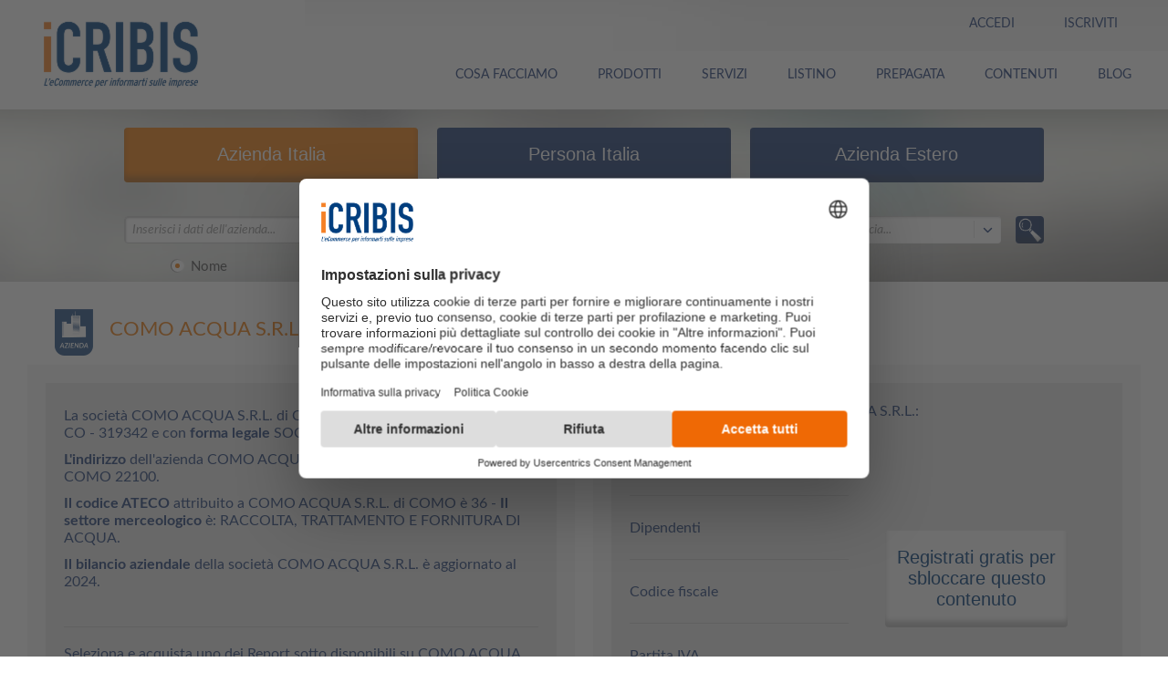

--- FILE ---
content_type: text/html;charset=UTF-8
request_url: https://www.icribis.com/it/scheda-azienda/CO319342_COMO_ACQUA_S.R.L.
body_size: 17642
content:




















	




	
	


	
		
	
	


	
		
	
	









<!DOCTYPE html>














    
    
        
        
        
        
        
        
        
        
    








<html class="no-js" lang="it">
<head>
    <link rel="shortcut icon" href="/export/system/modules/it.banzaiconsulting.icrif.opencms.front.it/resources/img/icone/favicon.ico" />
    <link rel="shortcut icon" href="/export/system/modules/it.banzaiconsulting.icrif.opencms.front.it/resources/img/icone/favicon-16x16.png" sizes="16x16" />
    <link rel="shortcut icon" href="/export/system/modules/it.banzaiconsulting.icrif.opencms.front.it/resources/img/icone/favicon-32x32.png" sizes="32x32" />
    <link rel="shortcut icon" href="/export/system/modules/it.banzaiconsulting.icrif.opencms.front.it/resources/img/icone/favicon-96x96.png" sizes="96x96" />
    <link rel="icon" href="/export/system/modules/it.banzaiconsulting.icrif.opencms.front.it/resources/img/icone/favicon.ico" type="image/x-icon">

    <!--blocco CSS-->
    <link rel="stylesheet" type="text/css"
          href="/export/system/modules/it.banzaiconsulting.icrif.opencms.front.it/resources/css/normalize.css">
    <link rel="stylesheet" type="text/css"
          href="/export/system/modules/it.banzaiconsulting.icrif.opencms.front.it/resources/css/foundation.css">
    <link rel="stylesheet" type="text/css"
          href="/export/system/modules/it.banzaiconsulting.icrif.opencms.front.it/resources/css/fancybox.css">
    <link rel="stylesheet" type="text/css"
          href="/export/system/modules/it.banzaiconsulting.icrif.opencms.front.it/resources/css/idangerous.swiper.css">
    <link rel="stylesheet" type="text/css"
          href="/export/system/modules/it.banzaiconsulting.icrif.opencms.front.it/resources/css/jquery-ui-1.10.4.custom.min.css">
    <link rel="stylesheet" type="text/css"
          href="/export/system/modules/it.banzaiconsulting.icrif.opencms.front.it/resources/css/style.css">
    <link rel="stylesheet" type="text/css"
          href="/export/system/modules/it.banzaiconsulting.icrif.opencms.front.it/resources/css/mediaQuery.css">
    <link rel="stylesheet" type="text/css" href="/export/system/modules/it.banzaiconsulting.icrif.opencms.front.it/resources/js/placeholder/screen.css">
    <link href='/export/system/modules/it.banzaiconsulting.icrif.opencms.commons/resources/fonts/Lato/lato.css' rel='stylesheet' type='text/css'>
    <link rel="stylesheet" type="text/css"
          href="/export/system/modules/it.banzaiconsulting.icrif.opencms.front.it/resources/css/paypal.css">
    <link rel="stylesheet" href="https://maxcdn.bootstrapcdn.com/font-awesome/4.4.0/css/font-awesome.min.css">
    <link rel="canonical" href="https://www.icribis.com/it/scheda-azienda/CO319342_COMO_ACQUA_S.R.L.">

    <link rel="canonical" href="https://www.icribis.com/it/scheda-azienda/CO319342_COMO_ACQUA_S.R.L.">

    <!--[if lt IE 9]>
    <script type="text/javascript" src="//cdnjs.cloudflare.com/ajax/libs/html5shiv/3.7/html5shiv.js" async></script>
    <script type="text/javascript" src="/export/system/modules/it.banzaiconsulting.icrif.opencms.front.it/resources/js/respond.js" async></script>
    <link rel="stylesheet" type="text/css" href="/export/system/modules/it.banzaiconsulting.icrif.opencms.front.it/resources/css/ie8.css">
    <![endif]-->
    <!--bloccoCSS-->

    <meta http-equiv="X-UA-Compatible" content="IE=edge" />
    <meta charset="utf-8" />
    <meta name="viewport"
          content="width=device-width, user-scalable=no, initial-scale=1.0, minimum-scale=1.0, maximum-scale=1.0"/>
    <title>COMO ACQUA S.R.L. | Scheda Azienda | iCRIBIS</title>


    <!-- Google Tag Manager -->
    
    <script>(function(w,d,s,l,i){w[l]=w[l]||[];w[l].push({'gtm.start':
            new Date().getTime(),event:'gtm.js'});var f=d.getElementsByTagName(s)[0],
            j=d.createElement(s),dl=l!='dataLayer'?'&l='+l:'';j.async=true;j.src=
            'https://www.googletagmanager.com/gtm.js?id='+i+dl;f.parentNode.insertBefore(j,f);
    })(window,document,'script','dataLayer','GTM-T4SMW2');
    </script>
    <script>

        function getCookie(cname) {
            var name = cname + "=";
            var decodedCookie = decodeURIComponent(document.cookie);
            var ca = decodedCookie.split(';');
            for(var i = 0; i <ca.length; i++) {
                var c = ca[i];
                while (c.charAt(0) == ' ') {
                    c = c.substring(1);
                }
                if (c.indexOf(name) == 0) {
                    return c.substring(name.length, c.length);
                }
            }
            return "";
        }



        let expiration = new Date(+new Date() + 1000 * 60 * 60 * 24 * 30 * 24);
        if(getCookie("dp") == ""){
            if (window.location.href.indexOf('dp=') != -1) {
                document.cookie = "dp=" + new URLSearchParams(window.location.search).get('dp') + ";Expires=" + expiration.toGMTString() + ";" +  "path=/;" ;
            } else {
                document.cookie = "dp=" + document.location.href + ";Expires=" + expiration.toGMTString() + ";" +  "path=/;" ;
            }
        }
        if(getCookie("dros_visitor") == ""){
            if (window.location.href.indexOf('source=') != -1) {
                document.cookie = "dros_visitor=" + new URLSearchParams(window.location.search).get('source') + ";Expires=" + expiration.toGMTString() + ";" +  "path=/;" ;
            } else {
                document.cookie = "dros_visitor=" + document.referrer + ";Expires=" + expiration.toGMTString() + ";" +  "path=/;" ;
            }
        }

    </script>
    <!-- End Google Tag Manager -->

    
        <meta name="description" content="Dati anagrafici della societ&agrave; COMO ACQUA S.R.L.SOCIETA' A RESPONSABILITA' LIMITATA di COMOCO con informazioni aziendali acquistabili.">
    
    
    

</head>
<body>
<!-- Google Tag Manager (noscript) -->
<noscript>
    <iframe src="https://www.googletagmanager.com/ns.html?id=GTM-T4SMW2"
            height="0" width="0" style="display:none;visibility:hidden">
    </iframe>
</noscript>
<!-- End Google Tag Manager (noscript) -->










    <!-- cookie banner -->
    
        
        
            
        
            <!-- cookie banner not set in opencms -->
        
    



    <!--menu-->

    <section class="menu">
        <!--mobile-->
        <div class="row mobile hide-for-xlarge-up">

            <!--slide mobile-->
            <div class="slide slideLogin hide">
                <div class="large-1 medium-1 small-1 columns">&nbsp;</div>
                <div class="large-10 medium-10 small-10 columns">
                    
                        
                        
                            <h2 class="login">
                                Accedi
                            </h2>
                            <h3 class="show-for-xlarge-up">
                                Accedi
                            </h3>
                            <form action="/icrif-auth/user/login?sessionCountry=IT&sessionLanguage=it&returnUrl=https%3A%2F%2Fwww.icribis.com%2Fit%2Fscheda-azienda%2FCO319342_COMO_ACQUA_S.R.L." method="post">
                                <input type="text" placeholder="Indirizzo mail" title="Indirizzo mail"
                                       name="email" /> <input class="nomargin" type="password"
                                                              placeholder="Password" title="Password" name="password">
                                <a class="small" href="/icrif-auth/user/resetPassword?sessionCountry=IT&sessionLanguage=it&returnUrl=https%3A%2F%2Fwww.icribis.com%2Fit%2Fscheda-azienda%2FCO319342_COMO_ACQUA_S.R.L.">Resettare la password </a>
                                <input type="submit"
                                    value="Accedi"
                                    class="button tiny lightRound rightIcon login login-button"
                                />
                            </form>
                            
                            <p class="show-for-xlarge-up">Non sei ancora registrato su iCRIBIS? Utilizza questo <a href="/icrif-auth/user/completeProfile?sessionCountry=IT&amp;sessionLanguage=it&amp;returnUrl=https%3A%2F%2Fwww.icribis.com%2Fit%2Fscheda-azienda%2FCO319342_COMO_ACQUA_S.R.L.&amp;sessionRegistration=L&amp;source=icribis&amp;dp=&amp;companyName=COMO ACQUA S.R.L.">link</a> per creare il tuo account gratuito.</p>
                            <ul class="register register-button">
                                <li><a href="/icrif-auth/user/completeProfile?sessionCountry=IT&amp;sessionLanguage=it&amp;returnUrl=https%3A%2F%2Fwww.icribis.com%2Fit%2Fscheda-azienda%2FCO319342_COMO_ACQUA_S.R.L.&amp;sessionRegistration=L&amp;source=icribis&amp;dp=&amp;companyName=COMO ACQUA S.R.L.">Registrati</a></li>
                            </ul>
                        
                    
                </div>
                <div class="large-1 medium-1 small-1 columns">&nbsp;</div>
                <div class="clearfix">&nbsp;</div>
                <a href="javascript:;" class="close">&nbsp;</a>
            </div>

            <div class="slide slideLanguage hide">
                <div class="large-1 medium-1 small-1 columns">&nbsp;</div>
                <div class="large-10 medium-10 small-10 columns">
                    <h2 class="lingua">lingua</h2>
                    <ul>
                        <li><img
                                src="/export/system/modules/it.banzaiconsulting.icrif.opencms.front.it/resources/img/icone/italy_2x.png"><a
                                href="javascript:;">italian</a></li>
                    </ul>
                </div>
                <div class="large-1 medium-1 small-1 columns">&nbsp;</div>
                <div class="clearfix">&nbsp;</div>
                <a href="javascript:;" class="close">&nbsp;</a>
            </div>

            <div class="slide slideMenu hide">
                <div class="large-1 medium-1 small-1 columns">&nbsp;</div>
                <div class="large-10 medium-10 small-10 columns">
                    <h2 class="menu">menu</h2>
                    <ul>
                        
                        <!-- iCRIBIS -->

<!-- Menu element with submenu -->
			<li class="open">
				<div class="clickable">
							<span>INFORMAZIONI AZIENDA</span>
							<span class="caret"></span>
						</div>
					<!-- submenu_columns -->
				<div class="hide dropdown-menu" style="display: none;">
				<div class="dropdown-section">
						<ul>
							<!-- submenu_items -->
							<li>
								<a class="dropdown-item" href="https://www.icribis.com/it/prodotti/report-rating">Report Rating</a>
									</li>
							<li>
								<a class="dropdown-item" href="https://www.icribis.com/it/prodotti/report-antiriciclaggio">Report Antiriciclaggio</a>
									</li>
							<li>
								<a class="dropdown-item" href="https://www.icribis.com/it/prodotti/report-catastale">Report Catastale</a>
									</li>
							<li>
								<a class="dropdown-item" href="https://www.icribis.com/it/prodotti/report-large">Report Large</a>
									</li>
							<li>
								<a class="dropdown-item" href="https://www.icribis.com/it/prodotti/report-medium">Report Medium</a>
									</li>
							<li>
								<a class="dropdown-item" href="https://www.icribis.com/it/prodotti/report-visura">Report Visura</a>
									</li>
							<li>
								<a class="dropdown-item" href="https://www.icribis.com/it/prodotti/acquista-visura-camerale">Visura Camerale</a>
									</li>
							<li>
								<a class="dropdown-item" href="https://www.icribis.com/it/prodotti/protesti-pregiudizievoli">Protesti e pregiudizievoli</a>
									</li>
							<li>
								<a class="dropdown-item" href="https://www.icribis.com/it/prodotti/bilanci-riclassificati">Bilanci Riclassificati</a>
									</li>
							<li>
								<a class="dropdown-item" href="https://www.icribis.com/it/prodotti/elenco-soci">Elenco Soci</a>
									</li>
							<li>
								<a class="dropdown-item" href="https://www.icribis.com/it/prodotti/gruppi-aziendali">Gruppi Aziendali</a>
									</li>
							<li>
								<a class="dropdown-item" href="https://www.icribis.com/it/mobile/confronto-report">Confronta i Report</a>
									</li>
							</ul>
					</div>
				</div>
			</li>
		<!-- Menu element with submenu -->
			<li class="open">
				<div class="clickable">
							<span>INFORMAZIONI PERSONA</span>
							<span class="caret"></span>
						</div>
					<!-- submenu_columns -->
				<div class="hide dropdown-menu" style="display: none;">
				<div class="dropdown-section">
						<ul>
							<!-- submenu_items -->
							<li>
								<a class="dropdown-item" href="https://www.icribis.com/it/prodotti/report-persona">Report Persona</a>
									</li>
							<li>
								<a class="dropdown-item" href="https://www.icribis.com/it/prodotti/report-catastale-persona">Report Catastale Persona</a>
									</li>
							<li>
								<a class="dropdown-item" href="https://www.icribis.com/it/prodotti/protesti-pregiudizievoli-persona">Protesti e Pregiudizievoli</a>
									</li>
							</ul>
					</div>
				</div>
			</li>
		<!-- Menu element with submenu -->
			<li class="open">
				<div class="clickable">
							<span>INFORMAZIONI ESTERO</span>
							<span class="caret"></span>
						</div>
					<!-- submenu_columns -->
				<div class="hide dropdown-menu" style="display: none;">
				<div class="dropdown-section">
						<ul>
							<!-- submenu_items -->
							<li>
								<a class="dropdown-item" href="https://www.icribis.com/it/prodotti/report-estero">D&B Report Estero</a>
									</li>
							</ul>
					</div>
				</div>
			</li>
		<!-- Menu element with submenu -->
			<li class="open">
				<div class="clickable">
							<span>SERVIZI</span>
							<span class="caret"></span>
						</div>
					<!-- submenu_columns -->
				<div class="hide dropdown-menu" style="display: none;">
				<div class="dropdown-section">
						<ul>
							<!-- submenu_items -->
							<li>
								<a class="dropdown-item" href="/it/mobile/liste-aziende">Liste Aziende Italia</a>
									</li>
							<li>
								<a class="dropdown-item" href="/it/prodotti/liste-aziende-estero">Liste Aziende Estero</a>
									</li>
							<li>
								<a class="dropdown-item" href="/it/mobile/certificati-tribunali">Certificati Tribunali</a>
									</li>
							</ul>
					</div>
				</div>
			</li>
		<li><a href="/it/cartaprepagata">CARTA PREPAGATA</a></li>
		<!-- Menu element with submenu -->
			<li class="open">
				<div class="clickable">
							<span>CONTENUTI</span>
							<span class="caret"></span>
						</div>
					<!-- submenu_columns -->
				<div class="hide dropdown-menu" style="display: none;">
				<div class="dropdown-section">
						<ul>
							<!-- submenu_items -->
							<li>
								<a class="dropdown-item" href="/it/approfondimenti/azienda/approfondimenti-azienda">Approfondimenti Azienda</a>
									</li>
							<li>
								<a class="dropdown-item" href="/it/approfondimenti/persona/approfondimenti-persona">Approfondimenti Persona</a>
									</li>
							<li>
								<a class="dropdown-item" href="/it/approfondimenti/estero/approfondimenti-estero-">Approfondimenti Estero</a>
									</li>
							<li>
								<a class="dropdown-item" href="/it/glossario/glossario-homepage">Glossario</a>
									</li>
							<li>
								<a class="dropdown-item" href="https://www.contenuti.icribis.com/osservatorio/2025/indice">Osservatorio</a>
									</li>
							<li>
								<a class="dropdown-item" href="https://www.contenuti.icribis.com/blog/2025/indice">Blog</a>
									</li>
							</ul>
					</div>
				</div>
			</li>
		<li><a href="/it/chi-siamo">CHI SIAMO</a></li>
		
                    </ul>
                </div>
                <div class="large-1 medium-1 small-1 columns">&nbsp;</div>
                <div class="clearfix">&nbsp;</div>
                <a href="javascript:;" class="close">&nbsp;</a>
            </div>

            <!--slide mobile-->

            <div class="pulsanti">
                

                
                    
                    
                        <div class="text-center pulsante">
                            <a href="javascript:;" class="button tiny lightRound login">&nbsp;</a>
                        </div>
                    
                

                <div class="text-center pulsante" style="display:none">
                    <a href="javascript:;"
                       class="button tiny lightRound language it">&nbsp;</a>
                </div>


                <div id="mobileMenu" class="text-center pulsante ">
                    <a href="javascript:;" class="button tiny lightRound menu">&nbsp;</a>
                </div>
            </div>

            <div class="logo" style="padding: 1px;">
                <a href="/it/" class="logo"><img
                        src="/export/system/modules/it.banzaiconsulting.icrif.opencms.front.it/resources/img/logo.png"
                        alt="iCRIBIS" title="iCRIBIS" style="width: 130px;" /></a>
            </div>

        </div>
        <!--mobile-->

        <!--desktop-->
        <div class="row show-for-xlarge-up">
            <div class="large-2 medium-6 small-12 columns">
                <a href="/it/" class="logo"><img
                        src="/export/system/modules/it.banzaiconsulting.icrif.opencms.front.it/resources/img/logo.png"
                        alt="iCRIBIS" title="iCRIBIS" width="169" height="80"/></a>
                <h1 class="hide">Dati anagrafici azienda: COMO ACQUA S.R.L.</h1>
            </div>
            <div class="large-10 medium-6 small-12 columns">

                <div class="large-12 medium-12 small-12 columns text-right menuTop">
                    <ul>
                        
                            
                            
                                <li class="openClick text-left uppercase"><a href="javascript:;" class="chiudi">Accedi</a>
                                    <div class="hide">
                                        <h2>
                                            Accedi
                                        </h2>
                                        <div class="sx">
                                            <a class="button tiny lightRound linkedin righIcon" href="/icrif-auth/signin/social/IT/linkedin?sessionCountry=IT&sessionLanguage=it&returnUrl=https%3A%2F%2Fwww.icribis.com%2Fit%2Fscheda-azienda%2FCO319342_COMO_ACQUA_S.R.L.">linkedin</a>
                                        </div>
                                        <div class="dx">
                                            <form action="/icrif-auth/user/login?sessionCountry=IT&sessionLanguage=it&returnUrl=https%3A%2F%2Fwww.icribis.com%2Fit%2Fscheda-azienda%2FCO319342_COMO_ACQUA_S.R.L." method="post">
                                                <input type="text" placeholder="Indirizzo mail"
                                                       title="Indirizzo mail" name="email" /> <input
                                                    class="nomargin" type="password" placeholder="Password"
                                                    title="Password" name="password"> <a class="small" href="/icrif-auth/user/resetPassword?sessionCountry=IT&sessionLanguage=it&returnUrl=https%3A%2F%2Fwww.icribis.com%2Fit%2Fscheda-azienda%2FCO319342_COMO_ACQUA_S.R.L.">Resettare la password </a>
                                                <input
                                                        type="submit"
                                                        value="Accedi"
                                                        class="button tiny lightRound rightIcon login" />
                                            </form>
                                        </div>
                                        <div class="register">Non sei ancora registrato su iCRIBIS? Utilizza questo <a href="/icrif-auth/user/completeProfile?sessionCountry=IT&amp;sessionLanguage=it&amp;returnUrl=https%3A%2F%2Fwww.icribis.com%2Fit%2Fscheda-azienda%2FCO319342_COMO_ACQUA_S.R.L.&amp;sessionRegistration=L&amp;source=icribis&amp;dp=&amp;companyName=COMO ACQUA S.R.L.">link</a> per creare il tuo account gratuito.</div>
                                    </div></li>
                                <li class="noOver uppercase"><a href="/icrif-auth/user/completeProfile?sessionCountry=IT&amp;sessionLanguage=it&amp;returnUrl=https%3A%2F%2Fwww.icribis.com%2Fit%2Fscheda-azienda%2FCO319342_COMO_ACQUA_S.R.L.&amp;sessionRegistration=L&amp;source=icribis&amp;dp=&amp;companyName=COMO ACQUA S.R.L.">Iscriviti </a></li>
                            
                        
                    </ul>
                </div>

                <div
                        class="large-12 medium-12 small-12 columns text-right menuBottom">
                    <ul>
                        
                        <!-- COSA FACCIAMO -->

<li><a href="/it/prodotti/informazioni-commerciali">COSA FACCIAMO</a></li>
		<!-- Menu element with submenu -->
			<li class="open">
				<span>PRODOTTI</span>
					<!-- submenu_columns -->
				<div class="hide dropdown-menu" style="display: none;">
				<div class="dropdown-section">
						<ul>
							<!-- submenu_items -->
							<li>
										<span class="dropdown-category">Informazioni Aziende</span>
									</li>
								<li>
								<a class="dropdown-item" href="https://www.icribis.com/it/prodotti/report-credit-rating">Report Rating</a>
									</li>
							<li>
								<a class="dropdown-item" href="https://www.icribis.com/it/prodotti/report-antiriciclaggio">Report Antiriciclaggio</a>
									</li>
							<li>
								<a class="dropdown-item" href="https://www.icribis.com/it/prodotti/report-catastale">Report Catastale</a>
									</li>
							<li>
								<a class="dropdown-item" href="https://www.icribis.com/it/prodotti/report-large">Report Large</a>
									</li>
							<li>
								<a class="dropdown-item" href="https://www.icribis.com/it/prodotti/report-medium">Report Medium</a>
									</li>
							<li>
								<a class="dropdown-item" href="https://www.icribis.com/it/prodotti/report-visura">Report Visura</a>
									</li>
							</ul>
					</div>
				<div class="dropdown-section">
						<ul>
							<!-- submenu_items -->
							<li>
										<a class="dropdown-category" href="/it/"><br>    </br></a>
									</li>
								<li>
								<a class="dropdown-item" href="https://www.icribis.com/it/prodotti/acquista-visura-camerale">Visura camerale</a>
									</li>
							<li>
								<a class="dropdown-item" href="https://www.icribis.com/it/prodotti/protesti-pregiudizievoli">Protesti Pregiudizievoli Procedure</a>
									</li>
							<li>
								<a class="dropdown-item" href="https://www.icribis.com/it/prodotti/bilanci-riclassificati">Bilanci riclassificati</a>
									</li>
							<li>
								<a class="dropdown-item" href="https://www.icribis.com/it/prodotti/elenco-soci">Elenco Soci</a>
									</li>
							<li>
								<a class="dropdown-item" href="https://www.icribis.com/it/prodotti/gruppi-aziendali">Gruppi aziendali</a>
									</li>
							<li>
								<a class="dropdown-item" href="https://www.icribis.com/it/prodotti/azienda/confronto-report">Confronta Report</a>
									</li>
							</ul>
					</div>
				<div class="dropdown-section">
						<ul>
							<!-- submenu_items -->
							<li>
										<span class="dropdown-category">Informazioni Persona</span>
									</li>
								<li>
								<a class="dropdown-item" href="https://www.icribis.com/it/prodotti/report-persona">Report Persona</a>
									</li>
							<li>
								<a class="dropdown-item" href="https://www.icribis.com/it/prodotti/report-catastale-persona">Report Catastale Persona</a>
									</li>
							<li>
								<a class="dropdown-item" href="https://www.icribis.com/it/prodotti/protesti-pregiudizievoli-persona">Protesti e pregiudizievoli</a>
									</li>
							</ul>
					</div>
				<div class="dropdown-section">
						<ul>
							<!-- submenu_items -->
							<li>
										<span class="dropdown-category">Informazioni Estero</span>
									</li>
								<li>
								<a class="dropdown-item" href="/it/prodotti/report-estero">D&B Report estero</a>
									</li>
							</ul>
					</div>
				</div>
			</li>
		<!-- Menu element with submenu -->
			<li class="open">
				<span>SERVIZI</span>
					<!-- submenu_columns -->
				<div class="hide dropdown-menu" style="display: none;">
				<div class="dropdown-section">
						<ul>
							<!-- submenu_items -->
							<li>
										<span class="dropdown-category">Marketing</span>
									</li>
								<li>
								<a class="dropdown-item" href="https://www.icribis.com/it/prodotti/liste-marketing">Liste Aziende Italia</a>
									</li>
							<li>
								<a class="dropdown-item" href="https://www.icribis.com/it/prodotti/liste-aziende-estero">Liste Aziende Estero</a>
									</li>
							<li>
								<a class="dropdown-item" href="https://www.icribis.com/it/prodotti/liste-esg">Liste Aziende ESG-CSRD</a>
									</li>
							<li>
								<a class="dropdown-item" href="https://www.icribis.com/it/prodotti/analisi-mercato">Analisi di Mercato</a>
									</li>
							<li>
								<a class="dropdown-item" href="https://www.icribis.com/it/prodotti/analisi-rischio-paese">Analisi Rischio Paese</a>
									</li>
							</ul>
					</div>
				<div class="dropdown-section">
						<ul>
							<!-- submenu_items -->
							<li>
										<span class="dropdown-category">Tribunali</span>
									</li>
								<li>
								<a class="dropdown-item" href="https://www.icribis.com/it/prodotti/certificato-carichi-pendenti">Certificato Carichi Pendenti</a>
									</li>
							<li>
								<a class="dropdown-item" href="https://www.icribis.com/it/prodotti/visura-casellario-giudiziale">Visura Casellario Giudiziale</a>
									</li>
							<li>
								<a class="dropdown-item" href="https://www.icribis.com/it/prodotti/certificato-casellario-giudiziale">Certificato Casellario Giudiziale</a>
									</li>
							<li>
								<a class="dropdown-item" href="https://www.icribis.com/it/prodotti/certificato-sanzioni-amministrative">Certificato Sanzioni Amministrative</a>
									</li>
							</ul>
					</div>
				<div class="dropdown-section">
						<ul>
							<!-- submenu_items -->
							<li>
										<span class="dropdown-category">Servizi</span>
									</li>
								<li>
								<a class="dropdown-item" href="https://www.icribis.com/it/prodotti/bandi-finanza-agevolata">Bandi Finanza Agevolata</a>
									</li>
							<li>
								<a class="dropdown-item" href="https://www.icribis.com/it/prodotti/report-cyber-risk">Verifica Rischi Informatici</a>
									</li>
							</ul>
					</div>
				<div class="dropdown-section">
						<ul>
							<!-- submenu_items -->
							<li>
										<span class="dropdown-category">Servizi di verifica gratuiti</span>
									</li>
								<li>
								<a class="dropdown-item" href="https://www.icribis.com/it/prodotti/verifica-partita-iva">Partita IVA</a>
									</li>
							<li>
								<a class="dropdown-item" href="https://www.icribis.com/it/prodotti/verifica-codice-fiscale">Codice Fiscale</a>
									</li>
							<li>
								<a class="dropdown-item" href="https://www.icribis.com/it/prodotti/verifica-codice-ateco">Codice Ateco</a>
									</li>
							<li>
								<a class="dropdown-item" href="https://www.icribis.com/it/prodotti/verifica-indirizzo">Indirizzo</a>
									</li>
							</ul>
					</div>
				</div>
			</li>
		<!-- Menu element with submenu -->
			<li class="open">
				<span>LISTINO</span>
					<!-- submenu_columns -->
				<div class="hide dropdown-menu" style="display: none;">
				<div class="dropdown-section">
						<ul>
							<!-- submenu_items -->
							<li>
								<a class="dropdown-item" href="https://www.icribis.com/it/prodotti/azienda/listino">Report Azienda</a>
									</li>
							<li>
								<a class="dropdown-item" href="https://www.icribis.com/it/prodotti/persona/listino">Report Persona </a>
									</li>
							<li>
								<a class="dropdown-item" href="https://www.icribis.com/it/prodotti/estero/listino">Report Estero</a>
									</li>
							</ul>
					</div>
				<div class="dropdown-section">
						<ul>
							<!-- submenu_items -->
							<li>
								<a class="dropdown-item" href="https://www.icribis.com/it/prodotti/listini/marketing">Marketing</a>
									</li>
							<li>
								<a class="dropdown-item" href="https://www.icribis.com/it/prodotti/listini/certificati-tribunali">Tribunali</a>
									</li>
							<li>
								<a class="dropdown-item" href="https://www.icribis.com/it/prodotti/listini/altri-servizi">Servizi</a>
									</li>
							</ul>
					</div>
				</div>
			</li>
		<li><a href="/it/cartaprepagata">PREPAGATA</a></li>
		<!-- Menu element with submenu -->
			<li class="open">
				<span>CONTENUTI</span>
					<!-- submenu_columns -->
				<div class="hide dropdown-menu" style="display: none;">
				<div class="dropdown-section">
						<ul>
							<!-- submenu_items -->
							<li>
								<a class="dropdown-item" href="/it/approfondimenti/azienda/approfondimenti-azienda">Approfondimenti Azienda</a>
									</li>
							<li>
								<a class="dropdown-item" href="/it/approfondimenti/persona/approfondimenti-persona">Approfondimenti Persona</a>
									</li>
							<li>
								<a class="dropdown-item" href="/it/approfondimenti/estero/approfondimenti-estero-">Approfondimenti Estero</a>
									</li>
							<li>
								<a class="dropdown-item" href="/it/approfondimenti/estero/schede-paesi-esteri">Schede Paesi Esteri</a>
									</li>
							<li>
								<a class="dropdown-item" href="/it/glossario/glossario-homepage">Glossario</a>
									</li>
							<li>
								<a class="dropdown-item" href="https://www.contenuti.icribis.com/osservatorio/2025/indice">Osservatorio Imprese</a>
									</li>
							<li>
								<a class="dropdown-item" href="https://www.contenuti.icribis.com/blog/2025/indice">Blog</a>
									</li>
							</ul>
					</div>
				</div>
			</li>
		<li><a href="https://www.contenuti.icribis.com/blog/2025/indice">BLOG</a></li>
		
                        
                    </ul>
                </div>

            </div>
        </div>
        <!--desktop-->
    </section>
    <!--menu-->



















    





    
    
        
    



    
    
        
    



    
    
        
    



    
    
        
    



    
    
        
    



    
    
        
    



    
    
        
    



    
    
        
    



    
    
        
    



    
    
        
    





    
    
        
    



    
    
        
    



    
    
        
    




    
    
        
    




    
    
        
    




    
    
        
    




    
    
        
    




    
    
        
    




    
    
        
    




    
    
        
    




    
    
        
    




    
    
        
    




    
    
        
    




    
    
        
    




    
    
        
    




    
    
        
    




    
    
        
    




    
    
        
    




    
    
        
    




    
    
        
    




    
    
        
    




    
    
        
    




    
    
        
    




    
    
        
    




    
    
        
    




    
    
        
    




    
    
        
    




    
    
        
    




    
    
        
    





    
    
        
    




    
    
        
    




    
        
    
    




    
        
    
    




    
        
    
    




    
        
    
    




    
    
        
    




    
    
        
    





    
    
        
    




    
    
        
    




    
    
        
    




    
    
        
    




    
    
        
    




    
    
        
    




    
    
        
    




    
    
        
    




    
    
        
    





<script type="application/ld+json">
            {
              "@context":"https://schema.org",
              "@type":"Product",
              "name":"Scheda azienda e acquisto informazioni commerciali su COMO ACQUA S.R.L.",
              "description":"Dati anagrafici della società COMO ACQUA S.R.L. di COMO (Como) con informazioni aziendali acquistabili",
              "sku":"0", "offers": { 		 "@type": "Offer",  		 "priceCurrency": "EUR", 		 "price": 15, 		 "availability": "https://schema.org/InStock"}, "image": "https://www.icribis.com/export/system/modules/it.banzaiconsulting.icrif.opencms.front.it/resources/img/logo.png",
              "mpn":"0",
              "brand":{
                "@type":"Thing",
                "name":"iCRIBIS"
              }
            }

</script>



<!--header -->
<header class="type-2 search ">

	<div class="row">
		<div class="columns">
			










































<script type="text/javascript">
    window.onload = function() {
        $(window).resize(function() {
            $("#company_search_province").trigger("update").css({width: '81%'});
            $("#person_search_province").trigger("update").css({width: '81%'});
            $("#international_company_search_country").trigger("update").css({width: '81%'});
            $("#international_company_search_state").trigger("update").css({width: '81%'});
        });
    }

	var canada = [{"countryCode":"CA","regionCode":"ON","regionName":"Ontario","regionCountry":"Canada"},{"countryCode":"CA","regionCode":"QC","regionName":"Quebec","regionCountry":"Canada"},{"countryCode":"CA","regionCode":"NS","regionName":"Nova Scotia","regionCountry":"Canada"},{"countryCode":"CA","regionCode":"NB","regionName":"New Brunswick","regionCountry":"Canada"},{"countryCode":"CA","regionCode":"MB","regionName":"Manitoba","regionCountry":"Canada"},{"countryCode":"CA","regionCode":"BC","regionName":"British Columbia","regionCountry":"Canada"},{"countryCode":"CA","regionCode":"PE","regionName":"Prince Edward Island","regionCountry":"Canada"},{"countryCode":"CA","regionCode":"SK","regionName":"Saskatchewan","regionCountry":"Canada"},{"countryCode":"CA","regionCode":"AB","regionName":"Alberta","regionCountry":"Canada"},{"countryCode":"CA","regionCode":"NL","regionName":"Newfoundland and Labrador","regionCountry":"Canada"}];
	var usstate = [{"countryCode":"US","regionCode":"AL","regionName":"Alabama","regionCountry":"United States"},{"countryCode":"US","regionCode":"AK","regionName":"Alaska","regionCountry":"United States"},{"countryCode":"US","regionCode":"AZ","regionName":"Arizona","regionCountry":"United States"},{"countryCode":"US","regionCode":"AR","regionName":"Arkansas","regionCountry":"United States"},{"countryCode":"US","regionCode":"CA","regionName":"California","regionCountry":"United States"},{"countryCode":"US","regionCode":"CO","regionName":"Colorado","regionCountry":"United States"},{"countryCode":"US","regionCode":"CT","regionName":"Connecticut","regionCountry":"United States"},{"countryCode":"US","regionCode":"DE","regionName":"Delaware","regionCountry":"United States"},{"countryCode":"US","regionCode":"DC","regionName":"District Of Columbia","regionCountry":"United States"},{"countryCode":"US","regionCode":"FL","regionName":"Florida","regionCountry":"United States"},{"countryCode":"US","regionCode":"GA","regionName":"Georgia","regionCountry":"United States"},{"countryCode":"US","regionCode":"HI","regionName":"Hawaii","regionCountry":"United States"},{"countryCode":"US","regionCode":"ID","regionName":"Idaho","regionCountry":"United States"},{"countryCode":"US","regionCode":"IL","regionName":"Illinois","regionCountry":"United States"},{"countryCode":"US","regionCode":"IN","regionName":"Indiana","regionCountry":"United States"},{"countryCode":"US","regionCode":"IA","regionName":"Iowa","regionCountry":"United States"},{"countryCode":"US","regionCode":"KS","regionName":"Kansas","regionCountry":"United States"},{"countryCode":"US","regionCode":"KY","regionName":"Kentucky","regionCountry":"United States"},{"countryCode":"US","regionCode":"LA","regionName":"Louisiana","regionCountry":"United States"},{"countryCode":"US","regionCode":"ME","regionName":"Maine","regionCountry":"United States"},{"countryCode":"US","regionCode":"MD","regionName":"Maryland","regionCountry":"United States"},{"countryCode":"US","regionCode":"MA","regionName":"Massachusetts","regionCountry":"United States"},{"countryCode":"US","regionCode":"MI","regionName":"Michigan","regionCountry":"United States"},{"countryCode":"US","regionCode":"MN","regionName":"Minnesota","regionCountry":"United States"},{"countryCode":"US","regionCode":"MS","regionName":"Mississippi","regionCountry":"United States"},{"countryCode":"US","regionCode":"MO","regionName":"Missouri","regionCountry":"United States"},{"countryCode":"US","regionCode":"MT","regionName":"Montana","regionCountry":"United States"},{"countryCode":"US","regionCode":"NE","regionName":"Nebraska","regionCountry":"United States"},{"countryCode":"US","regionCode":"NV","regionName":"Nevada","regionCountry":"United States"},{"countryCode":"US","regionCode":"NH","regionName":"New Hampshire","regionCountry":"United States"},{"countryCode":"US","regionCode":"NJ","regionName":"New Jersey","regionCountry":"United States"},{"countryCode":"US","regionCode":"NM","regionName":"New Mexico","regionCountry":"United States"},{"countryCode":"US","regionCode":"NY","regionName":"New York","regionCountry":"United States"},{"countryCode":"US","regionCode":"NC","regionName":"North Carolina","regionCountry":"United States"},{"countryCode":"US","regionCode":"ND","regionName":"North Dakota","regionCountry":"United States"},{"countryCode":"US","regionCode":"OH","regionName":"Ohio","regionCountry":"United States"},{"countryCode":"US","regionCode":"OK","regionName":"Oklahoma","regionCountry":"United States"},{"countryCode":"US","regionCode":"OR","regionName":"Oregon","regionCountry":"United States"},{"countryCode":"US","regionCode":"PA","regionName":"Pennsylvania","regionCountry":"United States"},{"countryCode":"US","regionCode":"RI","regionName":"Rhode Island","regionCountry":"United States"},{"countryCode":"US","regionCode":"SC","regionName":"South Carolina","regionCountry":"United States"},{"countryCode":"US","regionCode":"SD","regionName":"South Dakota","regionCountry":"United States"},{"countryCode":"US","regionCode":"TN","regionName":"Tennessee","regionCountry":"United States"},{"countryCode":"US","regionCode":"TX","regionName":"Texas","regionCountry":"United States"},{"countryCode":"US","regionCode":"UT","regionName":"Utah","regionCountry":"United States"},{"countryCode":"US","regionCode":"VT","regionName":"Vermont","regionCountry":"United States"},{"countryCode":"US","regionCode":"VA","regionName":"Virginia","regionCountry":"United States"},{"countryCode":"US","regionCode":"WA","regionName":"Washington","regionCountry":"United States"},{"countryCode":"US","regionCode":"WV","regionName":"West Virginia","regionCountry":"United States"},{"countryCode":"US","regionCode":"WI","regionName":"Wisconsin","regionCountry":"United States"},{"countryCode":"US","regionCode":"WY","regionName":"Wyoming","regionCountry":"United States"}];
</script>

<!-- barra di ricerca -->
<fieldset class="barra-ricerca center">
	
	<dl class="search-type-tabs xlarge-8 large-10 medium-12 small-12" data-tab>
		<dd class="tab-title left active">
			<a href="#companySearch" class="button large lightRound" onclick="$('#company_search_province').css({width: '81%'});"><span class="mobileSearch">Cerca </span>Azienda Italia</a>
		</dd>
		<dd class="tab-title middle">
			<a href="#personSearch" class="button large lightRound" onclick="$('#person_search_province').css({width: '81%'});"><span class="mobileSearch">Cerca </span>Persona Italia</a>
		</dd>
		<dd class="tab-title right">
			<a href="#internationalCompanySearch" class="button large lightRound" onclick="$('#international_company_search_country').css({width: '81%'});"><span class="mobileSearch">Cerca </span>Azienda Estero</a>
		</dd>
	</dl>
	<div class="xlarge-8 large-10 medium-12 small-11 displayIB">
		<div class="tabs-content">
		<div class="content  active" id="companySearch">
			<form
					action="/it/ricerca-azienda"
					method="get" id="companySearchForm">
				<input type="hidden" name="country" value="IT" />
				<div class="xlarge-9 large-6 medium-6 left displayIB text-left">
					<div class="search-radios"><label class="last container" for="search-type-name"><input type="radio" class="" id="search-type-name" name="company-search-by" value="Name" checked="checked"><span class="checkmark"></span>Nome</label><label class="last container" for="search-type-fiscal-code"><input type="radio" class="" id="search-type-fiscal-code" name="company-search-by" value="Fiscal" ><span class="checkmark"></span>Codice fiscale</label><label class="last container" for="search-type-vat-code"><input type="radio" class="" id="search-type-vat-code" name="company-search-by" value="VAT" ><span class="checkmark"></span>Partita IVA</label><label class="last container" for="search-type-rea-code"><input type="radio" class="" id="search-type-rea-code" name="company-search-by" value="REA" ><span class="checkmark"></span>Codice REA</label><span/></div>
				</div>
				<div
						class="xlarge-9 large-9 medium-6 small-12 left displayIB">
					<div class="large-12 medium-12 small-12 columns nopad">
						<div class="clearfix">&nbsp;</div>
						<input id="companySearchFormInput" type="text" name="search" value="" class="nomargin" placeholder="Inserisci i dati dell'azienda...">
					</div>
				</div>
				<div
						class="xlarge-3 large-3 medium-6 small-12 right displayIB padding-left-rem">
					<div class="large-12 medium-12 small-12 columns nopad text-left">
						<div class="clearfix">&nbsp;</div>
						<div class="media-object">
							<div class="media-obj-right">
								<input value="Cerca"
									   type="submit" class="button tiny search rightIcon lightRound">
							</div>
							<div class="media-obj-fixed">
								<select class="mySelectBoxClass" name="province"
										id="company_search_province">
									
										
										
											<option value="" selected="selected">provincia...
											</option>
											
												<option value="AG">AG</option>
											
												<option value="AL">AL</option>
											
												<option value="AN">AN</option>
											
												<option value="AO">AO</option>
											
												<option value="AP">AP</option>
											
												<option value="AQ">AQ</option>
											
												<option value="AR">AR</option>
											
												<option value="AT">AT</option>
											
												<option value="AV">AV</option>
											
												<option value="BA">BA</option>
											
												<option value="BG">BG</option>
											
												<option value="BI">BI</option>
											
												<option value="BL">BL</option>
											
												<option value="BN">BN</option>
											
												<option value="BO">BO</option>
											
												<option value="BR">BR</option>
											
												<option value="BS">BS</option>
											
												<option value="BT">BT</option>
											
												<option value="BZ">BZ</option>
											
												<option value="CA">CA</option>
											
												<option value="CB">CB</option>
											
												<option value="CE">CE</option>
											
												<option value="CH">CH</option>
											
												<option value="CI">CI</option>
											
												<option value="CL">CL</option>
											
												<option value="CN">CN</option>
											
												<option value="CO">CO</option>
											
												<option value="CR">CR</option>
											
												<option value="CS">CS</option>
											
												<option value="CT">CT</option>
											
												<option value="CZ">CZ</option>
											
												<option value="EE">EE</option>
											
												<option value="EN">EN</option>
											
												<option value="FC">FC</option>
											
												<option value="FE">FE</option>
											
												<option value="FG">FG</option>
											
												<option value="FI">FI</option>
											
												<option value="FM">FM</option>
											
												<option value="FO">FO</option>
											
												<option value="FR">FR</option>
											
												<option value="GE">GE</option>
											
												<option value="GO">GO</option>
											
												<option value="GR">GR</option>
											
												<option value="IM">IM</option>
											
												<option value="IS">IS</option>
											
												<option value="KR">KR</option>
											
												<option value="LC">LC</option>
											
												<option value="LE">LE</option>
											
												<option value="LI">LI</option>
											
												<option value="LO">LO</option>
											
												<option value="LT">LT</option>
											
												<option value="LU">LU</option>
											
												<option value="MB">MB</option>
											
												<option value="MC">MC</option>
											
												<option value="ME">ME</option>
											
												<option value="MI">MI</option>
											
												<option value="MN">MN</option>
											
												<option value="MO">MO</option>
											
												<option value="MS">MS</option>
											
												<option value="MT">MT</option>
											
												<option value="NA">NA</option>
											
												<option value="NO">NO</option>
											
												<option value="NU">NU</option>
											
												<option value="OG">OG</option>
											
												<option value="OR">OR</option>
											
												<option value="OT">OT</option>
											
												<option value="PA">PA</option>
											
												<option value="PC">PC</option>
											
												<option value="PD">PD</option>
											
												<option value="PE">PE</option>
											
												<option value="PG">PG</option>
											
												<option value="PI">PI</option>
											
												<option value="PN">PN</option>
											
												<option value="PO">PO</option>
											
												<option value="PR">PR</option>
											
												<option value="PS">PS</option>
											
												<option value="PT">PT</option>
											
												<option value="PU">PU</option>
											
												<option value="PV">PV</option>
											
												<option value="PZ">PZ</option>
											
												<option value="RA">RA</option>
											
												<option value="RC">RC</option>
											
												<option value="RE">RE</option>
											
												<option value="RG">RG</option>
											
												<option value="RI">RI</option>
											
												<option value="RM">RM</option>
											
												<option value="RN">RN</option>
											
												<option value="RO">RO</option>
											
												<option value="SA">SA</option>
											
												<option value="SI">SI</option>
											
												<option value="SO">SO</option>
											
												<option value="SP">SP</option>
											
												<option value="SR">SR</option>
											
												<option value="SS">SS</option>
											
												<option value="SV">SV</option>
											
												<option value="TA">TA</option>
											
												<option value="TE">TE</option>
											
												<option value="TN">TN</option>
											
												<option value="TO">TO</option>
											
												<option value="TP">TP</option>
											
												<option value="TR">TR</option>
											
												<option value="TS">TS</option>
											
												<option value="TV">TV</option>
											
												<option value="UD">UD</option>
											
												<option value="VA">VA</option>
											
												<option value="VB">VB</option>
											
												<option value="VC">VC</option>
											
												<option value="VE">VE</option>
											
												<option value="VI">VI</option>
											
												<option value="VR">VR</option>
											
												<option value="VS">VS</option>
											
												<option value="VT">VT</option>
											
												<option value="VV">VV</option>
											
										
									
								</select>
							</div>
						</div>
					</div>
				</div>
			</form>
		</div>
		<div class="content relative" id="personSearch">
			<form
					action="/it/ricerca-persona"
					method="get" id="personSearchForm">
				<input type="hidden" name="country" value="IT" />
				<div class="search-radios absolute-center"><label class="last container" for="person-search-type-name"><input type="radio" class="" id="person-search-type-name" name="person-search-by" value="Name" checked="checked"><span class="checkmark"></span>Nome</label><label class="last container" for="person-search-type-fiscal-code"><input type="radio" class="" id="person-search-type-fiscal-code" name="person-search-by" value="Fiscal" ><span class="checkmark"></span>Codice fiscale</label><span/></div>
				<div  id=personFiscalCodeSearchInput class="small-margin-top homepage-hide small-12 xwidth66 left displayIB nopad">
					<div class="large-12 medium-12 small-12 columns nopad">
						<div class="clearfix">&nbsp;</div>
						<div>
							<input id="personSearchFiscalCodeFormInput" type="text" name="fiscal-code" value="" class="nomargin" placeholder="Codice fiscale...">
						</div>
					</div>
				</div>
				<div id=personNameSearchInput1 class="small-margin-top  xwidth32 small-6 left displayIB nopad">
					<div class="large-12 medium-12 small-12 columns nopad">
						<div class="clearfix">&nbsp;</div>
						<div>
							<div class="large-12 medium-12 small-12 columns nopad nomargin">
								<input id="personSearchNameFormInput" type="text" name="name" value="COMO_ACQUA_S.R.L." class="nomargin" placeholder="Nome...">
							</div>
						</div>
					</div>
				</div>
				<div id=personNameSearchInput2 class="small-margin-top  xwidth32 small-6 middle displayIB nopad">
					<div class="large-12 medium-12 small-12 columns nopad">
						<div class="clearfix">&nbsp;</div>
						<div>
							<div class="large-12 medium-12 small-12 columns nopad nomargin">
								<input id="personSearchSurnameFormInput" type="text" name="surname" value="" class="nomargin" placeholder="Cognome...">
							</div>
						</div>
					</div>
				</div>
				<div class="xwidth32 small-12 right displayIB nopad text-left">
					<div class="large-12 medium-12 small-12 columns nopad">
						<div class="clearfix">&nbsp;</div>
						<div class="media-object">
							<div class="media-obj-right">
								<input value="Cerca"
									   type="submit" class="button tiny search rightIcon lightRound">
							</div>
							<div class="media-obj-fixed">
								<select class="mySelectBoxClass" name="province"
										id="person_search_province">
									
										
										
											<option value="" selected="selected">provincia...
											</option>
											
												<option value="AG">AG</option>
											
												<option value="AL">AL</option>
											
												<option value="AN">AN</option>
											
												<option value="AO">AO</option>
											
												<option value="AP">AP</option>
											
												<option value="AQ">AQ</option>
											
												<option value="AR">AR</option>
											
												<option value="AT">AT</option>
											
												<option value="AV">AV</option>
											
												<option value="BA">BA</option>
											
												<option value="BG">BG</option>
											
												<option value="BI">BI</option>
											
												<option value="BL">BL</option>
											
												<option value="BN">BN</option>
											
												<option value="BO">BO</option>
											
												<option value="BR">BR</option>
											
												<option value="BS">BS</option>
											
												<option value="BT">BT</option>
											
												<option value="BZ">BZ</option>
											
												<option value="CA">CA</option>
											
												<option value="CB">CB</option>
											
												<option value="CE">CE</option>
											
												<option value="CH">CH</option>
											
												<option value="CI">CI</option>
											
												<option value="CL">CL</option>
											
												<option value="CN">CN</option>
											
												<option value="CO">CO</option>
											
												<option value="CR">CR</option>
											
												<option value="CS">CS</option>
											
												<option value="CT">CT</option>
											
												<option value="CZ">CZ</option>
											
												<option value="EE">EE</option>
											
												<option value="EN">EN</option>
											
												<option value="FC">FC</option>
											
												<option value="FE">FE</option>
											
												<option value="FG">FG</option>
											
												<option value="FI">FI</option>
											
												<option value="FM">FM</option>
											
												<option value="FO">FO</option>
											
												<option value="FR">FR</option>
											
												<option value="GE">GE</option>
											
												<option value="GO">GO</option>
											
												<option value="GR">GR</option>
											
												<option value="IM">IM</option>
											
												<option value="IS">IS</option>
											
												<option value="KR">KR</option>
											
												<option value="LC">LC</option>
											
												<option value="LE">LE</option>
											
												<option value="LI">LI</option>
											
												<option value="LO">LO</option>
											
												<option value="LT">LT</option>
											
												<option value="LU">LU</option>
											
												<option value="MB">MB</option>
											
												<option value="MC">MC</option>
											
												<option value="ME">ME</option>
											
												<option value="MI">MI</option>
											
												<option value="MN">MN</option>
											
												<option value="MO">MO</option>
											
												<option value="MS">MS</option>
											
												<option value="MT">MT</option>
											
												<option value="NA">NA</option>
											
												<option value="NO">NO</option>
											
												<option value="NU">NU</option>
											
												<option value="OG">OG</option>
											
												<option value="OR">OR</option>
											
												<option value="OT">OT</option>
											
												<option value="PA">PA</option>
											
												<option value="PC">PC</option>
											
												<option value="PD">PD</option>
											
												<option value="PE">PE</option>
											
												<option value="PG">PG</option>
											
												<option value="PI">PI</option>
											
												<option value="PN">PN</option>
											
												<option value="PO">PO</option>
											
												<option value="PR">PR</option>
											
												<option value="PS">PS</option>
											
												<option value="PT">PT</option>
											
												<option value="PU">PU</option>
											
												<option value="PV">PV</option>
											
												<option value="PZ">PZ</option>
											
												<option value="RA">RA</option>
											
												<option value="RC">RC</option>
											
												<option value="RE">RE</option>
											
												<option value="RG">RG</option>
											
												<option value="RI">RI</option>
											
												<option value="RM">RM</option>
											
												<option value="RN">RN</option>
											
												<option value="RO">RO</option>
											
												<option value="SA">SA</option>
											
												<option value="SI">SI</option>
											
												<option value="SO">SO</option>
											
												<option value="SP">SP</option>
											
												<option value="SR">SR</option>
											
												<option value="SS">SS</option>
											
												<option value="SV">SV</option>
											
												<option value="TA">TA</option>
											
												<option value="TE">TE</option>
											
												<option value="TN">TN</option>
											
												<option value="TO">TO</option>
											
												<option value="TP">TP</option>
											
												<option value="TR">TR</option>
											
												<option value="TS">TS</option>
											
												<option value="TV">TV</option>
											
												<option value="UD">UD</option>
											
												<option value="VA">VA</option>
											
												<option value="VB">VB</option>
											
												<option value="VC">VC</option>
											
												<option value="VE">VE</option>
											
												<option value="VI">VI</option>
											
												<option value="VR">VR</option>
											
												<option value="VS">VS</option>
											
												<option value="VT">VT</option>
											
												<option value="VV">VV</option>
											
										
									
								</select>
							</div>
						</div>
					</div>
				</div>
			</form>
		</div>
		<div class="content " id="internationalCompanySearch">
			
			<form onsubmit="return validateInternationalSearch()"
					action="/it/international-company-search"
					method="get" id="internationalcompanySearchForm">
				<input type="hidden" name="country" value="IT" />
				<div class="xlarge-8 large-8  medium-6 small-12 nopad left displayIB">
					<div class="large-12 medium-12 small-12 columns nopad">
						<div class="clearfix">&nbsp;</div>
						<input id="internationalCompanySearchInput" type="text" name="companyName" value="" class="nomargin" placeholder="Inserisci i dati dell'azienda..."><input type="hidden" name="international-company" value="true">
					</div>
				</div>
				<div id="location_select"
					 class="xlarge-4 large-4 medium-6 small-12 right padding-left-rem text-left displayIB">
					<div class="large-12 medium-12 small-12 columns nopad">
						<div class="clearfix">&nbsp;</div>
						<div class="media-object">
							<div class="media-obj-right">
								<input value="Cerca"
									   type="submit" class="button tiny rightIcon lightRound">
							</div>
							<div class="media-obj-fixed">
								<select class="mySelectBoxClass" name="companyCountry"
										id="international_company_search_country" onchange="companyGlobalSearchChanged(this)">
									
										
										
											<option value="" selected="selected">Paese...
											</option>
											
												<option value="AF">Afghanistan</option>
											
												<option value="AL">Albania</option>
											
												<option value="DZ">Algeria</option>
											
												<option value="AS">American Samoa</option>
											
												<option value="AD">Andorra</option>
											
												<option value="AO">Angola</option>
											
												<option value="AI">Anguilla</option>
											
												<option value="AG">Antigua and Barbuda</option>
											
												<option value="AR">Argentina</option>
											
												<option value="AM">Armenia</option>
											
												<option value="AW">Aruba</option>
											
												<option value="AU">Australia</option>
											
												<option value="AT">Austria</option>
											
												<option value="AZ">Azerbaijan</option>
											
												<option value="BS">Bahamas</option>
											
												<option value="BH">Bahrain</option>
											
												<option value="BD">Bangladesh</option>
											
												<option value="BB">Barbados</option>
											
												<option value="BY">Belarus</option>
											
												<option value="BE">Belgium</option>
											
												<option value="BZ">Belize</option>
											
												<option value="BJ">Benin</option>
											
												<option value="BM">Bermuda</option>
											
												<option value="BT">Bhutan</option>
											
												<option value="BO">Bolivia, Plurinational State of</option>
											
												<option value="BQ">Bonaire, Sint Eustatius and Saba</option>
											
												<option value="BA">Bosnia and Herzegovina</option>
											
												<option value="BW">Botswana</option>
											
												<option value="BR">Brazil</option>
											
												<option value="BN">Brunei Darussalam</option>
											
												<option value="BG">Bulgaria</option>
											
												<option value="BF">Burkina Faso</option>
											
												<option value="BI">Burundi</option>
											
												<option value="KH">Cambodia</option>
											
												<option value="CM">Cameroon</option>
											
												<option value="CA">Canada</option>
											
												<option value="CV">Cape Verde</option>
											
												<option value="KY">Cayman Islands</option>
											
												<option value="CF">Central African Republic</option>
											
												<option value="TD">Chad</option>
											
												<option value="CL">Chile</option>
											
												<option value="CN">China</option>
											
												<option value="CX">Christmas Island</option>
											
												<option value="CO">Colombia</option>
											
												<option value="KM">Comoros</option>
											
												<option value="CG">Congo, Republic of the</option>
											
												<option value="CK">Cook Islands</option>
											
												<option value="CR">Costa Rica</option>
											
												<option value="CI">Côte d'Ivoire</option>
											
												<option value="HR">Croatia</option>
											
												<option value="CU">Cuba</option>
											
												<option value="CW">Curaçao</option>
											
												<option value="CY">Cyprus</option>
											
												<option value="CZ">Czech Republic</option>
											
												<option value="DK">Denmark</option>
											
												<option value="DJ">Djibouti</option>
											
												<option value="DM">Dominica</option>
											
												<option value="DO">Dominican Republic</option>
											
												<option value="EC">Ecuador</option>
											
												<option value="EG">Egypt</option>
											
												<option value="SV">El Salvador</option>
											
												<option value="GQ">Equatorial Guinea</option>
											
												<option value="ER">Eritrea</option>
											
												<option value="EE">Estonia</option>
											
												<option value="ET">Ethiopia</option>
											
												<option value="FK">Falkland Islands (Malvinas)</option>
											
												<option value="FO">Faroe Islands</option>
											
												<option value="FJ">Fiji</option>
											
												<option value="FI">Finland</option>
											
												<option value="FR">France</option>
											
												<option value="GF">French Guiana</option>
											
												<option value="PF">French Polynesia</option>
											
												<option value="GA">Gabon</option>
											
												<option value="GM">Gambia</option>
											
												<option value="GE">Georgia</option>
											
												<option value="DE">Germany</option>
											
												<option value="GH">Ghana</option>
											
												<option value="GI">Gibraltar</option>
											
												<option value="GR">Greece</option>
											
												<option value="GL">Greenland</option>
											
												<option value="GD">Grenada</option>
											
												<option value="GP">Guadeloupe</option>
											
												<option value="GU">Guam</option>
											
												<option value="GT">Guatemala</option>
											
												<option value="GN">Guinea</option>
											
												<option value="GW">Guinea-Bissau</option>
											
												<option value="GY">Guyana</option>
											
												<option value="HT">Haiti</option>
											
												<option value="HN">Honduras</option>
											
												<option value="HK">Hong Kong</option>
											
												<option value="HU">Hungary</option>
											
												<option value="IS">Iceland</option>
											
												<option value="IN">India</option>
											
												<option value="ID">Indonesia</option>
											
												<option value="IR">Iran, Islamic Republic of</option>
											
												<option value="IQ">Iraq</option>
											
												<option value="IE">Ireland</option>
											
												<option value="IM">Isle of Man</option>
											
												<option value="IL">Israel</option>
											
												<option value="JM">Jamaica</option>
											
												<option value="JP">Japan</option>
											
												<option value="JO">Jordan</option>
											
												<option value="KZ">Kazakhstan</option>
											
												<option value="KE">Kenya</option>
											
												<option value="KI">Kiribati</option>
											
												<option value="KP">Korea, Democratic People's Republic of (North Korea)</option>
											
												<option value="KR">Korea, Republic of (South Korea)</option>
											
												<option value="KW">Kuwait</option>
											
												<option value="KG">Kyrgyzstan</option>
											
												<option value="LA">Lao People's Democratic Republic</option>
											
												<option value="LV">Latvia</option>
											
												<option value="LB">Lebanon</option>
											
												<option value="LS">Lesotho</option>
											
												<option value="LR">Liberia</option>
											
												<option value="LY">Libya</option>
											
												<option value="LI">Liechtenstein</option>
											
												<option value="LT">Lithuania</option>
											
												<option value="LU">Luxembourg</option>
											
												<option value="MO">Macao</option>
											
												<option value="MK">Macedonia, the former Yugoslav Republic of</option>
											
												<option value="MG">Madagascar</option>
											
												<option value="MW">Malawi</option>
											
												<option value="MY">Malaysia</option>
											
												<option value="MV">Maldives</option>
											
												<option value="ML">Mali</option>
											
												<option value="MT">Malta</option>
											
												<option value="MH">Marshall Islands</option>
											
												<option value="MQ">Martinique</option>
											
												<option value="MR">Mauritania</option>
											
												<option value="MU">Mauritius</option>
											
												<option value="YT">Mayotte</option>
											
												<option value="MX">Mexico</option>
											
												<option value="FM">Micronesia, Federated States of</option>
											
												<option value="MD">Moldova, Republic of</option>
											
												<option value="MC">Monaco</option>
											
												<option value="MN">Mongolia</option>
											
												<option value="ME">Montenegro</option>
											
												<option value="MS">Montserrat</option>
											
												<option value="MA">Morocco</option>
											
												<option value="MZ">Mozambique</option>
											
												<option value="MM">Myanmar</option>
											
												<option value="NA">Namibia</option>
											
												<option value="NR">Nauru</option>
											
												<option value="NP">Nepal</option>
											
												<option value="NL">Netherlands</option>
											
												<option value="NC">New Caledonia</option>
											
												<option value="NZ">New Zealand</option>
											
												<option value="NI">Nicaragua</option>
											
												<option value="NE">Niger</option>
											
												<option value="NG">Nigeria</option>
											
												<option value="NU">Niue</option>
											
												<option value="NF">Norfolk Island</option>
											
												<option value="MP">Northern Mariana Islands</option>
											
												<option value="NO">Norway</option>
											
												<option value="OM">Oman</option>
											
												<option value="PK">Pakistan</option>
											
												<option value="PW">Palau</option>
											
												<option value="PS">Palestine, State of</option>
											
												<option value="PA">Panama</option>
											
												<option value="PG">Papua New Guinea</option>
											
												<option value="PY">Paraguay</option>
											
												<option value="PE">Peru</option>
											
												<option value="PH">Philippines</option>
											
												<option value="PL">Poland</option>
											
												<option value="PT">Portugal</option>
											
												<option value="PR">Puerto Rico</option>
											
												<option value="QA">Qatar</option>
											
												<option value="RE">Réunion</option>
											
												<option value="RO">Romania</option>
											
												<option value="RU">Russian Federation</option>
											
												<option value="RW">Rwanda</option>
											
												<option value="BL">Saint Barthélemy</option>
											
												<option value="SH">Saint Helena, Ascension and Tristan da Cunha</option>
											
												<option value="KN">Saint Kitts and Nevis</option>
											
												<option value="LC">Saint Lucia</option>
											
												<option value="MF">Saint Martin (French part)</option>
											
												<option value="PM">Saint Pierre and Miquelon</option>
											
												<option value="VC">Saint Vincent and the Grenadines</option>
											
												<option value="WS">Samoa</option>
											
												<option value="ST">Sao Tome and Principe</option>
											
												<option value="SA">Saudi Arabia</option>
											
												<option value="SN">Senegal</option>
											
												<option value="RS">Serbia</option>
											
												<option value="SC">Seychelles</option>
											
												<option value="SL">Sierra Leone</option>
											
												<option value="SG">Singapore</option>
											
												<option value="SX">Sint Maarten (Dutch part)</option>
											
												<option value="SK">Slovakia</option>
											
												<option value="SI">Slovenia</option>
											
												<option value="SB">Solomon Islands</option>
											
												<option value="SO">Somalia</option>
											
												<option value="ZA">South Africa</option>
											
												<option value="GS">South Georgia and the South Sandwich Islands</option>
											
												<option value="SS">South Sudan</option>
											
												<option value="ES">Spain</option>
											
												<option value="LK">Sri Lanka</option>
											
												<option value="SD">Sudan</option>
											
												<option value="SR">Suriname</option>
											
												<option value="SZ">Swaziland</option>
											
												<option value="SE">Sweden</option>
											
												<option value="CH">Switzerland</option>
											
												<option value="SY">Syrian Arab Republic</option>
											
												<option value="TW">Taiwan, Province of China</option>
											
												<option value="TJ">Tajikistan</option>
											
												<option value="TZ">Tanzania, United Republic of</option>
											
												<option value="TH">Thailand</option>
											
												<option value="TL">Timor-Leste</option>
											
												<option value="TG">Togo</option>
											
												<option value="TK">Tokelau</option>
											
												<option value="TO">Tonga</option>
											
												<option value="TT">Trinidad and Tobago</option>
											
												<option value="TN">Tunisia</option>
											
												<option value="TR">Turkey</option>
											
												<option value="TM">Turkmenistan</option>
											
												<option value="TC">Turks and Caicos Islands</option>
											
												<option value="TV">Tuvalu</option>
											
												<option value="UG">Uganda</option>
											
												<option value="UA">Ukraine</option>
											
												<option value="AE">United Arab Emirates</option>
											
												<option value="GB">United Kingdom</option>
											
												<option value="US">United States</option>
											
												<option value="UY">Uruguay</option>
											
												<option value="UZ">Uzbekistan</option>
											
												<option value="VU">Vanuatu</option>
											
												<option value="VE">Venezuela, Bolivarian Republic of</option>
											
												<option value="VN">Vietnam</option>
											
												<option value="VG">Virgin Islands, British</option>
											
												<option value="VI">Virgin Islands, U.S.</option>
											
												<option value="WF">Wallis and Futuna</option>
											
												<option value="EH">Western Sahara</option>
											
												<option value="YE">Yemen</option>
											
												<option value="ZM">Zambia</option>
											
												<option value="ZW">Zimbabwe</option>
											
												<option value="XX">International</option>
											
										
									
								</select>
								<span id="hidden_state_search" style="display: inline-block; width: 100%">
									<span class="stadt"><strong>Stato</strong></span>
									<select class="customSelect " id ="international_company_search_state" name="state">
									</select>
								</span>
							</div>
						</div>
					</div>
				</div>
			</form>
		</div>
	</div>
	</div>
</fieldset>
		</div>
	</div>
</header>
<!--header -->
<script type="text/javascript">
  var notAvailable = 'Non disponibile';
  var checkAvailabilityUrl = "/system/modules/it.banzaiconsulting.icrif.opencms.commons/ajax/check_document_availability.jsp?countryCode=IT";
  var checkReportOpenSpcAvailabilityUrl = "/system/modules/it.banzaiconsulting.icrif.opencms.commons/ajax/check_report_open_spc_availability.jsp?countryCode=IT";
  var fiscalCode = '03522110133';
  var isSPC = false;
  var areaCode = 'CO';
  var registrationNumber = '319342';
</script>
<!--blocchi-->
    <section class="risultati azienda">
      <div id="tables" class="row" data-equalizer data-options="equalizeByRow:true;equalizeOnStack:false">
        <div class="large-12 medium-12 small-12 columns">
          <a href="#report-list">

          <h1 class="nomargin">
          <span class="azienda">
            <img src="/export/system/modules/it.banzaiconsulting.icrif.opencms.front.it/resources/img/scudetto_azienda-02.png"
                 alt=""
                 width="42"/>
            <span>COMO ACQUA S.R.L.</span>
          </span>
          </h1>
          </a>
        </div>
        <div class="large-6 medium-12 small-12 columns">
          <div class="scheda no-overflow tooltip-context">
            <div class="filter daten" data-equalizer-watch>
              <section class="risultati">
                <p></p>
                <p></p>
                <p>La società COMO ACQUA S.R.L. di COMO è un'azienda con codice REA CO - 319342 e con <strong>forma legale</strong> SOCIETA' A RESPONSABILITA' LIMITATA.</p>
                <p><strong>L'indirizzo</strong> dell'azienda COMO ACQUA S.R.L. è VLE INNOCENZO XI, 50
COMO
22100.</p>

                <p><strong>Il codice ATECO</strong> attribuito a COMO ACQUA S.R.L. di COMO è 36  - <strong>Il settore merceologico</strong> è:  RACCOLTA, TRATTAMENTO E FORNITURA DI ACQUA.</p>
                <p><strong>Il bilancio aziendale</strong> della società COMO ACQUA S.R.L. è aggiornato al 2024.</p>
                <div class="clear_grigio">&nbsp;</div>
                <p>Seleziona e acquista uno dei Report sotto disponibili su COMO ACQUA S.R.L., per ricevere subito i dati aziendali da visura camerale, la verifica degli eventi negativi, il rating e la valutazione dell’azienda, dei soci e degli esponenti.</p>
              </section>
            </div>
          </div>
        </div>
        <div class="large-6 medium-12 small-12 columns">
          <div class="scheda no-overflow tooltip-context">

            <div class="filter companyInfo" data-equalizer-watch >
              <div class="spacing" style="margin-top: 1%;">

                <div class="large-12 medium-12 small-12 columns>">
                  <p>Atri dati disponibili su COMO ACQUA S.R.L.:</p>
                </div>
                <div>&nbsp;</div>

                <div class="company-data">
                    <!--   <div id="address-label" class="large-4 medium-6 small-12 columns nopad">
                  <label>Indirizzo</label>
                </div>
                <div id="address-value" class="large-8 medium-6 small-12 columns tooltipCont nopad">
                  </div>

                <div class="clear_grigio">&nbsp;</div>
                 -->

                    <div>
                    <div id="sales-label" class="large-4 medium-6 small-12 columns nopad">
                      <label>Fatturato</label>
                    </div>
                    <div id="sales-value" class="large-8 medium-6 small-12 columns tooltipCont nopad">
                      </div>
                    <div class="clear_grigio">&nbsp;</div>
                  </div>
                  <div>
                    <div id="employees-label" class="large-4 medium-6 small-12 columns nopad">
                      <label>Dipendenti</label>
                    </div>
                    <div id="employees-value" class="large-8 medium-6 small-12 columns tooltipCont nopad">
                      </div>
                    <div class="clear_grigio">&nbsp;</div>
                  </div>
                  <div>
                    <div id="fiscalCode-label" class="large-4 medium-6 small-12 columns nopad">
                      <label>Codice fiscale</label>
                    </div>
                    <div id="fiscalCode-value" class="large-8 medium-6 small-12 columns tooltipCont nopad">
                      </div>
                    <div class="clear_grigio">&nbsp;</div>
                  </div>
                  <div>
                    <div id="vatCode-label" class="large-4 medium-6 small-12 columns nopad">
                      <label>Partita IVA</label>
                    </div>
                    <div id="vatCode-value" class="large-8 medium-6 small-12 columns tooltipCont nopad">
                      </div>
                    <div class="clear_grigio">&nbsp;</div>
                  </div>
                  </div>

                <div class="large-12 medium-12 small-12 columns tooltipCont registrationButton">
                    <a class="openTooltip button large lightRound width200"
                       onClick="callGoogleAnalytics('Link form registrazione','VISUALIZZA','Indirizzo');">
                      Registrati gratis per sbloccare questo contenuto</a>
                    </div>
                  <div class="columns tooltip-anchor companyInfoTooltip">
                    














    
    <div id=""
         class="tooltipOfferta tooltipOffer openTooltip hide "
         style="display: none;">

        
            <div class="toolBox accediBox">
                <p>
                    
                    
                        <a href="/icrif-auth/user/completeProfile?sessionCountry=IT&amp;sessionLanguage=it&amp;returnUrl=https%3A%2F%2Fwww.icribis.com%2Fit%2Fscheda-azienda%2FCO319342_COMO_ACQUA_S.R.L.&amp;sessionRegistration=F&amp;source=icribis&amp;dp=&amp;companyName=COMO ACQUA S.R.L.&rea-code=319342&area-code=CO">REGISTRATI</a> per visualizzare più informazioni sull'azienda COMO ACQUA S.R.L.
                </p>
            </div>
        

        
        
        
        
        
        
        
        
        
        
    </div>
</div>
                </div>
            </div>
          </div>
        </div>
        <div id="report-list" class="large-8 medium-12 small-12 columns">
          <div class="bannerDx boxColDx infoOfferte tooltip-context">
            <h2 class="center">SCEGLI IL REPORT</h2>
            <div class="subtitle">Prezzi IVA inclusa</div>

            















    






<div class="large-12 medium-12 small-12 nopad columns tooltipCont">
    <div class="large-9 medium-9 small-8 nopad columns">
        <div class="report-title openTooltip">
            <a>
            <span class="left">Report Rating €  135</span>
            </a>
        </div>
        <div class="report-description">
            Analisi completa sull’affidabilità dell’impresa: valutazione, dati da visura, bilanci riclassificati, protesti e pregiudizievoli su azienda ed esponenti, elenco soci, gruppi e collegamenti aziendali.
        </div>
    </div>
    <div class="large-1 medium-1 small-1 nopad columns">
        <a class="button tiny basket rightIcon lightRound openTooltip"
           onClick="callGoogleAnalytics('null','null','null');" ></a>
    </div>
    <div class="large-1 medium-1 small-1 nopad columns">
        <a href="/it/prodotti/report-credit-rating" target="_blank" class="desktop-button button tiny search rightIcon lightRound"></a>
        <a class="mobile-button button tiny search rightIcon lightRound report-description-button" style="margin-left: 5px"></a>
    </div>
    <div class="large-1 medium-1 small-1 nopad columns">
        <div class="gifts">
            </div>
    </div>
</div>
<div class="columns tooltip-anchor">
    














    
    <div id=""
         class="tooltipOfferta tooltipOffer openTooltip hide "
         style="display: none;">

        

        
        
        
        
        
            <h2>Report Rating</h2>
            
            
            <a rel="nofollow" class="toolBox smallBox lightRound "
               onClick="
                       callGoogleAnalytics('link carrello','ACQUISTA','credit rating (report credit rating sd)',function(){
                       redirectToUrl('/it/carrello/aggiungi?source-report-country-code=IT&reportType=R&fnNummer=CO319342&fnName=COMO+ACQUA+S.R.L.&returnUrl=https%3A%2F%2Fwww.icribis.com%2Fit%2Fscheda-azienda%2FCO319342_COMO_ACQUA_S.R.L.&crifId=CO319342&fiscalCode=03522110133&city=COMO&zipCode=22100&street=INNOCENZO+XI&province=CO&ts=1766174959595');
                       });">
                <span class="left">Rating</span>
                <span class="right price"> 135 €</span>
            </a>
            
            
                
                <a rel="nofollow" class="toolBox mediumBox lightRound "

                   onClick="
                           var element = this;
                           var addToCartUrlObj = {url: '/it/carrello/aggiungi?source-report-country-code=IT&reportType=R-I&fnNummer=CO319342&fnName=COMO+ACQUA+S.R.L.&returnUrl=https%3A%2F%2Fwww.icribis.com%2Fit%2Fscheda-azienda%2FCO319342_COMO_ACQUA_S.R.L.&crifId=CO319342&fiscalCode=03522110133&city=COMO&zipCode=22100&street=INNOCENZO+XI&province=CO&ts=1766174959595'};

                           callGoogleAnalytics('link carrello','ACQUISTA','rating + immobili (report credit rating sd)',function(){
                           checkImmobiliAvailabilityWithNextStep(isSPC,element,true,false,addToCartUrlObj,fiscalCode,function(){
                                    redirectToUrl(addToCartUrlObj);
                                });
                           });">
                    <span class="left">Rating + Catastale</span>
                    <span class="right price"> 163 €</span>
                </a>
            
            
            
            <a rel="nofollow" class="toolBox mediumBox lightRound "
               onClick="
                       var element = this;
                       var addToCartUrlObj = {url: '/it/carrello/aggiungi?source-report-country-code=IT&reportType=R-G&fnNummer=CO319342&fnName=COMO+ACQUA+S.R.L.&returnUrl=https%3A%2F%2Fwww.icribis.com%2Fit%2Fscheda-azienda%2FCO319342_COMO_ACQUA_S.R.L.&crifId=CO319342&fiscalCode=03522110133&city=COMO&zipCode=22100&street=INNOCENZO+XI&province=CO&ts=1766174959595'};
					   callGoogleAnalytics('link carrello','ACQUISTA','rating + gruppi (report credit rating sd)',function(){
                       		checkGruppiSocietariAvailabilityWithNextStep(element,true, false,'G',function(uid){
                            	addToCartUrlObj.url = addToCartUrlObj.url + '&reportOrderCode=' + uid;
                            	redirectToUrl(addToCartUrlObj);
                       		});
                       });"
            	>
                <span class="left">Rating + Gruppi</span>
                <span class="right price"> 163 €</span>
            </a>
        
        
        
        
        
        
    </div>

    
</div>















    






<div class="large-12 medium-12 small-12 nopad columns tooltipCont">
    <div class="large-9 medium-9 small-8 nopad columns">
        <div class="report-title openTooltip">
            <a>
            <span class="left">Report Catastale €  28</span>
            </a>
        </div>
        <div class="report-description">
            Indagine sulle proprietà immobiliari dell’impresa a livello nazionale: elenco dei Comuni dove sono presenti proprietà, visura catastale, valore presunto di mercato degli immobili
        </div>
    </div>
    <div class="large-1 medium-1 small-1 nopad columns">
        <a class="button tiny basket rightIcon lightRound openTooltip"
           onClick="callGoogleAnalytics('null','null','null');" ></a>
    </div>
    <div class="large-1 medium-1 small-1 nopad columns">
        <a href="/it/prodotti/report-immobili" target="_blank" class="desktop-button button tiny search rightIcon lightRound"></a>
        <a class="mobile-button button tiny search rightIcon lightRound report-description-button" style="margin-left: 5px"></a>
    </div>
    <div class="large-1 medium-1 small-1 nopad columns">
        <div class="gifts">
            </div>
    </div>
</div>
<div class="columns tooltip-anchor">
    














    
    <div id=""
         class="tooltipOfferta tooltipOffer openTooltip hide "
         style="display: none;">

        

        
        
        
        
        
        
        
        
        
        
            <h2>Report Catastale</h2>
            
            
            <a rel="nofollow" class="toolBox smallBox lightRound "

               onClick="
                       var element = this;
                       var addToCartUrlObj = {url: '/it/carrello/aggiungi?source-report-country-code=IT&reportType=I&fnNummer=CO319342&fnName=COMO+ACQUA+S.R.L.&returnUrl=https%3A%2F%2Fwww.icribis.com%2Fit%2Fscheda-azienda%2FCO319342_COMO_ACQUA_S.R.L.&crifId=CO319342&fiscalCode=03522110133&city=COMO&zipCode=22100&street=INNOCENZO+XI&province=CO&ts=1766174959595'};

                       callGoogleAnalytics('link carrello','ACQUISTA','immobili (immobili)',function(){
                       checkImmobiliAvailabilityWithNextStep(isSPC,element,true,true,addToCartUrlObj,fiscalCode,function(){
                                redirectToUrl(addToCartUrlObj);
                            });
                       });">
                <span class="left">Catastale</span>
                <span class="right price"> 28 €</span>
            </a>
            
            
            <a rel="nofollow" class="toolBox mediumBox lightRound "

               onClick="
                       var element = this;
                       var addToCartUrlObj = {url: '/it/carrello/aggiungi?source-report-country-code=IT&reportType=B-I&fnNummer=CO319342&fnName=COMO+ACQUA+S.R.L.&returnUrl=https%3A%2F%2Fwww.icribis.com%2Fit%2Fscheda-azienda%2FCO319342_COMO_ACQUA_S.R.L.&crifId=CO319342&fiscalCode=03522110133&city=COMO&zipCode=22100&street=INNOCENZO+XI&province=CO&ts=1766174959595'};


                       callGoogleAnalytics('link carrello','ACQUISTA','immobili + bilanci (immobili)',function(){
                            checkDocumentAvailabilityWithNextStep(element,true,false,'B',function(){
                            checkImmobiliAvailabilityWithNextStep(isSPC,element,true,true,addToCartUrlObj,fiscalCode,function(){
                                     redirectToUrl(addToCartUrlObj);
                                 });
                             });
                       });
                       ">
                <span class="left">Catastale + Bilanci</span>
                <span class="right price"> 46 €</span>
            </a>
            
            
            <a rel="nofollow" class="toolBox mediumBox lightRound "
               onClick="
                       var element = this;
                       var addToCartUrlObj = {url: '/it/carrello/aggiungi?source-report-country-code=IT&reportType=E-I&fnNummer=CO319342&fnName=COMO+ACQUA+S.R.L.&returnUrl=https%3A%2F%2Fwww.icribis.com%2Fit%2Fscheda-azienda%2FCO319342_COMO_ACQUA_S.R.L.&crifId=CO319342&fiscalCode=03522110133&city=COMO&zipCode=22100&street=INNOCENZO+XI&province=CO&ts=1766174959595'};

                       callGoogleAnalytics('link carrello','ACQUISTA','immobili + open (immobili)',function(){
                            checkReportOpenAvailabilityWithNextStep(element,true,false,addToCartUrlObj,function(){
                            checkImmobiliAvailabilityWithNextStep(isSPC,element,true,true,addToCartUrlObj,fiscalCode,function(){
                                    redirectToUrl(addToCartUrlObj);
                                 });
                             });
                       });
                       ">
                <span class="left">Catastale + Protesti e Pregiudizievoli</span>
                <span class="right price"> 35 €</span>
            </a>
            
            
            <a rel="nofollow" class="toolBox mediumBox lightRound "
               onClick="
                       var element = this;
                       var addToCartUrlObj = {url: '/it/carrello/aggiungi?source-report-country-code=IT&reportType=H-I&fnNummer=CO319342&fnName=COMO+ACQUA+S.R.L.&returnUrl=https%3A%2F%2Fwww.icribis.com%2Fit%2Fscheda-azienda%2FCO319342_COMO_ACQUA_S.R.L.&crifId=CO319342&fiscalCode=03522110133&city=COMO&zipCode=22100&street=INNOCENZO+XI&province=CO&ts=1766174959595'};

                       callGoogleAnalytics('link carrello','ACQUISTA','immobili + soci (immobili)',function(){
                            checkDocumentAvailabilityWithNextStep(element,true,false,'H',function(){
                            checkImmobiliAvailabilityWithNextStep(isSPC,element,true,true,addToCartUrlObj,fiscalCode,function(){
                                    redirectToUrl(addToCartUrlObj);
                                 });
                              });
                             });
                       ">
                <span class="left">Catastale + Soci</span>
                <span class="right price"> 41 €</span>
            </a>
        
    </div>

    
</div>















    






<div class="large-12 medium-12 small-12 nopad columns tooltipCont">
    <div class="large-9 medium-9 small-8 nopad columns">
        <div class="report-title openTooltip">
            <a>
            <span class="left">Report Large €  85</span>
            </a>
        </div>
        <div class="report-description">
            Analisi completa dell’azienda e dei suoi soci: dati da visura, bilanci riclassificati, protesti e pregiudizievoli su azienda ed esponenti, elenco soci, gruppi e collegamenti aziendali.
        </div>
    </div>
    <div class="large-1 medium-1 small-1 nopad columns">
        <a class="button tiny basket rightIcon lightRound openTooltip"
           onClick="callGoogleAnalytics('null','null','null');" ></a>
    </div>
    <div class="large-1 medium-1 small-1 nopad columns">
        <a href="/it/prodotti/report-large" target="_blank" class="desktop-button button tiny search rightIcon lightRound"></a>
        <a class="mobile-button button tiny search rightIcon lightRound report-description-button" style="margin-left: 5px"></a>
    </div>
    <div class="large-1 medium-1 small-1 nopad columns">
        <div class="gifts">
            </div>
    </div>
</div>
<div class="columns tooltip-anchor">
    














    
    <div id=""
         class="tooltipOfferta tooltipOffer openTooltip hide "
         style="display: none;">

        

        
        
        
        
            <h2>Report Large</h2>
            
            
            <a rel="nofollow" class="toolBox smallBox lightRound "
               onClick="
                       callGoogleAnalytics('link carrello','ACQUISTA','large (report large sd)',function(){
                       redirectToUrl('/it/carrello/aggiungi?source-report-country-code=IT&reportType=L&fnNummer=CO319342&fnName=COMO+ACQUA+S.R.L.&returnUrl=https%3A%2F%2Fwww.icribis.com%2Fit%2Fscheda-azienda%2FCO319342_COMO_ACQUA_S.R.L.&crifId=CO319342&fiscalCode=03522110133&city=COMO&zipCode=22100&street=INNOCENZO+XI&province=CO&ts=1766174959595');
                       });">
                <span class="left">Report Large</span>
                <span class="right price"> 85 €</span>
            </a>
            
            
                
                <a rel="nofollow" class="toolBox mediumBox lightRound "

                   onClick="
                           var element = this;
                           var addToCartUrlObj = {url: '/it/carrello/aggiungi?source-report-country-code=IT&reportType=L-I&fnNummer=CO319342&fnName=COMO+ACQUA+S.R.L.&returnUrl=https%3A%2F%2Fwww.icribis.com%2Fit%2Fscheda-azienda%2FCO319342_COMO_ACQUA_S.R.L.&crifId=CO319342&fiscalCode=03522110133&city=COMO&zipCode=22100&street=INNOCENZO+XI&province=CO&ts=1766174959595'};

                           callGoogleAnalytics('link carrello','ACQUISTA','large + gruppi (report largen sd)',function(){
                           checkImmobiliAvailabilityWithNextStep(isSPC,element,true,false,addToCartUrlObj,fiscalCode,function(){
                                    redirectToUrl(addToCartUrlObj);
                                 });
                           });">
                    <span class="left">Large + Catastale</span>
                    <span class="right price"> 113 €</span>
                </a>
            
            
            
            <a rel="nofollow" class="toolBox mediumBox lightRound "
               onClick="
                       var element = this;
                       var addToCartUrlObj = {url: '/it/carrello/aggiungi?source-report-country-code=IT&reportType=L-G&fnNummer=CO319342&fnName=COMO+ACQUA+S.R.L.&returnUrl=https%3A%2F%2Fwww.icribis.com%2Fit%2Fscheda-azienda%2FCO319342_COMO_ACQUA_S.R.L.&crifId=CO319342&fiscalCode=03522110133&city=COMO&zipCode=22100&street=INNOCENZO+XI&province=CO&ts=1766174959595'};
					   callGoogleAnalytics('link carrello','ACQUISTA','large + gruppi (report largen sd)',function(){
                       		checkGruppiSocietariAvailabilityWithNextStep(element,true,false,'G',function(uid){
                            	addToCartUrlObj.url = addToCartUrlObj.url + '&reportOrderCode=' + uid;
                            	redirectToUrl(addToCartUrlObj);
                       		});
                       });"
            	>
                <span class="left">Large + Gruppi</span>
                <span class="right price"> 113 €</span>
            </a>
        
        
        
        
        
        
        
    </div>

    
</div>















    






<div class="large-12 medium-12 small-12 nopad columns tooltipCont">
    <div class="large-9 medium-9 small-8 nopad columns">
        <div class="report-title openTooltip">
            <a>
            <span class="left">Report Medium €  45</span>
            </a>
        </div>
        <div class="report-description">
            Un quadro completo sull’azienda: dati da visura, bilanci riclassificati, protesti e pregiudizievoli su azienda ed esponenti
        </div>
    </div>
    <div class="large-1 medium-1 small-1 nopad columns">
        <a class="button tiny basket rightIcon lightRound openTooltip"
           onClick="callGoogleAnalytics('null','null','null');" ></a>
    </div>
    <div class="large-1 medium-1 small-1 nopad columns">
        <a href="/it/prodotti/report-medium" target="_blank" class="desktop-button button tiny search rightIcon lightRound"></a>
        <a class="mobile-button button tiny search rightIcon lightRound report-description-button" style="margin-left: 5px"></a>
    </div>
    <div class="large-1 medium-1 small-1 nopad columns">
        <div class="gifts">
            </div>
    </div>
</div>
<div class="columns tooltip-anchor">
    














    
    <div id=""
         class="tooltipOfferta tooltipOffer openTooltip hide "
         style="display: none;">

        

        
        
        
            <h2>Report Medium</h2>
            
            
            <a rel="nofollow" class="toolBox smallBox lightRound "
               onClick="
                       callGoogleAnalytics('link carrello','ACQUISTA','medium (report medium sd)',function(){
                       redirectToUrl('/it/carrello/aggiungi?source-report-country-code=IT&reportType=M&fnNummer=CO319342&fnName=COMO+ACQUA+S.R.L.&returnUrl=https%3A%2F%2Fwww.icribis.com%2Fit%2Fscheda-azienda%2FCO319342_COMO_ACQUA_S.R.L.&crifId=CO319342&fiscalCode=03522110133&city=COMO&zipCode=22100&street=INNOCENZO+XI&province=CO&ts=1766174959595');
                       });">
                <span class="left">Report Medium</span>
                <span class="right price"> 45 €</span>
            </a>
            
            
            <a rel="nofollow" class="toolBox mediumBox lightRound "
               onClick="
                       var element = this;
                       callGoogleAnalytics('link carrello','ACQUISTA','medium + soci (report medium sd)',function(){
                       checkDocumentAvailabilityWithNextStep(element,true,false,'H',function(){
                       redirectToUrl('/it/carrello/aggiungi?source-report-country-code=IT&reportType=M-H&fnNummer=CO319342&fnName=COMO+ACQUA+S.R.L.&returnUrl=https%3A%2F%2Fwww.icribis.com%2Fit%2Fscheda-azienda%2FCO319342_COMO_ACQUA_S.R.L.&crifId=CO319342&fiscalCode=03522110133&city=COMO&zipCode=22100&street=INNOCENZO+XI&province=CO&ts=1766174959595');
                       });
                       });">
				<span class="left">Medium
					+ Soci</span> <span
                    class="right price"> 58 €</span>
            </a>
            
            
                
                <a rel="nofollow" class="toolBox mediumBox lightRound "

                   onClick="
                           var element = this;
                           var addToCartUrlObj = {url: '/it/carrello/aggiungi?source-report-country-code=IT&reportType=M-I&fnNummer=CO319342&fnName=COMO+ACQUA+S.R.L.&returnUrl=https%3A%2F%2Fwww.icribis.com%2Fit%2Fscheda-azienda%2FCO319342_COMO_ACQUA_S.R.L.&crifId=CO319342&fiscalCode=03522110133&city=COMO&zipCode=22100&street=INNOCENZO+XI&province=CO&ts=1766174959595'};

                           callGoogleAnalytics('link carrello','ACQUISTA','medium + immobili (report medium sd)',function(){
                           checkImmobiliAvailabilityWithNextStep(isSPC,element,true,false,addToCartUrlObj,fiscalCode,function(){
                                    redirectToUrl(addToCartUrlObj);
                                });
                           });
                           ">
                    <span class="left">Medium + Catastale</span>
                    <span class="right price"> 73 €</span>
                </a>
            
            
            
            <a rel="nofollow" class="toolBox mediumBox lightRound "
               onClick="
                       var element = this;
                       var addToCartUrlObj = {url: '/it/carrello/aggiungi?source-report-country-code=IT&reportType=M-G&fnNummer=CO319342&fnName=COMO+ACQUA+S.R.L.&returnUrl=https%3A%2F%2Fwww.icribis.com%2Fit%2Fscheda-azienda%2FCO319342_COMO_ACQUA_S.R.L.&crifId=CO319342&fiscalCode=03522110133&city=COMO&zipCode=22100&street=INNOCENZO+XI&province=CO&ts=1766174959595'};
					   callGoogleAnalytics('link carrello','ACQUISTA','medium + gruppi (report medium sd)',function(){
                       		checkGruppiSocietariAvailabilityWithNextStep(element,true, false,'G',function(uid){
                            	addToCartUrlObj.url = addToCartUrlObj.url + '&reportOrderCode=' + uid;
                            	redirectToUrl(addToCartUrlObj);
                       		});
                       });"
            	>
                <span class="left">Medium + Gruppi</span>
                <span class="right price"> 73 €</span>
            </a>
        
        
        
        
        
        
        
        
    </div>

    
</div>















    






<div class="large-12 medium-12 small-12 nopad columns tooltipCont">
    <div class="large-9 medium-9 small-8 nopad columns">
        <div class="report-title openTooltip">
            <a>
            <span class="left">Report Visura €  22</span>
            </a>
        </div>
        <div class="report-description">
            I dati della visura camerale ordinaria arricchiti con i bilanci sintetici degli ultimi 3 anni
        </div>
    </div>
    <div class="large-1 medium-1 small-1 nopad columns">
        <a class="button tiny basket rightIcon lightRound openTooltip"
           onClick="callGoogleAnalytics('null','null','null');" ></a>
    </div>
    <div class="large-1 medium-1 small-1 nopad columns">
        <a href="/it/prodotti/report-small" target="_blank" class="desktop-button button tiny search rightIcon lightRound"></a>
        <a class="mobile-button button tiny search rightIcon lightRound report-description-button" style="margin-left: 5px"></a>
    </div>
    <div class="large-1 medium-1 small-1 nopad columns">
        <div class="gifts">
            </div>
    </div>
</div>
<div class="columns tooltip-anchor">
    














    
    <div id=""
         class="tooltipOfferta tooltipOffer openTooltip hide "
         style="display: none;">

        

        
        
            <h2>Report Visura</h2>
            
            
            <a rel="nofollow" class="toolBox smallBox lightRound "
               onClick="
                       callGoogleAnalytics('link carrello','ACQUISTA','small (dati da visura)',function(){
                         redirectToUrl('/it/carrello/aggiungi?source-report-country-code=IT&reportType=S&fnNummer=CO319342&fnName=COMO+ACQUA+S.R.L.&returnUrl=https%3A%2F%2Fwww.icribis.com%2Fit%2Fscheda-azienda%2FCO319342_COMO_ACQUA_S.R.L.&crifId=CO319342&fiscalCode=03522110133&city=COMO&zipCode=22100&street=INNOCENZO+XI&province=CO&ts=1766174959595');
                       });">
                <span class="left">Report Visura</span>
                <span class="right price"> 22 €</span>
            </a>
            
            
            <a rel="nofollow" class="toolBox mediumBox lightRound "
               onClick="
                       var element = this;
                       var addToCartUrlObj = {url: '/it/carrello/aggiungi?source-report-country-code=IT&reportType=S-E&fnNummer=CO319342&fnName=COMO+ACQUA+S.R.L.&returnUrl=https%3A%2F%2Fwww.icribis.com%2Fit%2Fscheda-azienda%2FCO319342_COMO_ACQUA_S.R.L.&crifId=CO319342&fiscalCode=03522110133&city=COMO&zipCode=22100&street=INNOCENZO+XI&province=CO&ts=1766174959595'};
                       callGoogleAnalytics('link carrello','ACQUISTA','small + open (dati da visura)',function(){
                        checkReportOpenAvailabilityWithNextStep(element,true,false,addToCartUrlObj,function(){
                            redirectToUrl(addToCartUrlObj);
                         });
                       });">
                <span class="left">Report Visura + Protesti e Pregiudizievoli</span>
                <span class="right price"> 29 €</span>
            </a>
            
            
            <a rel="nofollow" class="toolBox mediumBox lightRound "
               onClick="
                       var element = this;
                       callGoogleAnalytics('link carrello','ACQUISTA','small + bilanci (dati da visura)',function(){
                         checkDocumentAvailabilityWithNextStep(element,true,false,'B',function(){
                             redirectToUrl('/it/carrello/aggiungi?source-report-country-code=IT&reportType=S-B&fnNummer=CO319342&fnName=COMO+ACQUA+S.R.L.&returnUrl=https%3A%2F%2Fwww.icribis.com%2Fit%2Fscheda-azienda%2FCO319342_COMO_ACQUA_S.R.L.&crifId=CO319342&fiscalCode=03522110133&city=COMO&zipCode=22100&street=INNOCENZO+XI&province=CO&ts=1766174959595');
                          });
                       });">
				<span class="left">Report Visura
					+ Bilanci</span> <span
                    class="right price"> 40 €</span>
            </a>
            
            
                
                <a rel="nofollow" class="toolBox mediumBox lightRound "

                   onClick="
                           var element = this;
                           var addToCartUrlObj = {url: '/it/carrello/aggiungi?source-report-country-code=IT&reportType=S-I&fnNummer=CO319342&fnName=COMO+ACQUA+S.R.L.&returnUrl=https%3A%2F%2Fwww.icribis.com%2Fit%2Fscheda-azienda%2FCO319342_COMO_ACQUA_S.R.L.&crifId=CO319342&fiscalCode=03522110133&city=COMO&zipCode=22100&street=INNOCENZO+XI&province=CO&ts=1766174959595'};


                           callGoogleAnalytics('link carrello','ACQUISTA','small + immobili (dati da visura)',function(){
                           checkImmobiliAvailabilityWithNextStep(isSPC,element,true,false,addToCartUrlObj,fiscalCode,function(){
                                     redirectToUrl(addToCartUrlObj);
                                 });
                           });
                           ">
                    <span class="left">Report Visura + Catastale</span>
                    <span class="right price"> 50 €</span>
                </a>
            
        
        
        
        
        
        
        
        
        
    </div>

    
</div>















    






<div class="large-12 medium-12 small-12 nopad columns tooltipCont">
    <div class="large-9 medium-9 small-8 nopad columns">
        <div class="report-title openTooltip">
            <a>
            <span class="left">Protesti e Pregiudizievoli €  7</span>
            </a>
        </div>
        <div class="report-description">
            Dettaglio degli eventi negativi: protesti e pregiudizievoli su azienda
        </div>
    </div>
    <div class="large-1 medium-1 small-1 nopad columns">
        <a class="button tiny basket rightIcon lightRound openTooltip"
           onClick="callGoogleAnalytics('null','null','null');" ></a>
    </div>
    <div class="large-1 medium-1 small-1 nopad columns">
        <a href="/it/prodotti/report-open" target="_blank" class="desktop-button button tiny search rightIcon lightRound"></a>
        <a class="mobile-button button tiny search rightIcon lightRound report-description-button" style="margin-left: 5px"></a>
    </div>
    <div class="large-1 medium-1 small-1 nopad columns">
        <div class="gifts">
            </div>
    </div>
</div>
<div class="columns tooltip-anchor">
    














    
    <div id=""
         class="tooltipOfferta tooltipOffer openTooltip hide "
         style="display: none;">

        

        
        
        
        
        
        
        
        
            <h2>Protesti e Pregiudizievoli</h2>
            
            
            <a rel="nofollow" class="toolBox smallBox lightRound "
               onClick="
                       var element = this;
                       var addToCartUrlObj = {url: '/it/carrello/aggiungi?source-report-country-code=IT&reportType=E&fnNummer=CO319342&fnName=COMO+ACQUA+S.R.L.&returnUrl=https%3A%2F%2Fwww.icribis.com%2Fit%2Fscheda-azienda%2FCO319342_COMO_ACQUA_S.R.L.&crifId=CO319342&fiscalCode=03522110133&city=COMO&zipCode=22100&street=INNOCENZO+XI&province=CO&ts=1766174959595'};
                       callGoogleAnalytics('link carrello','ACQUISTA','open (protesti open)',function(){
                       checkReportOpenAvailabilityWithNextStep(element,true,true,addToCartUrlObj,function(){
                       redirectToUrl(addToCartUrlObj);
                       });
                       });">
                <span class="left">Protesti e Pregiudizievoli</span>
                <span class="right price"> 7 €</span>
            </a>
            
            
                
                <a rel="nofollow" class="toolBox mediumBox lightRound "

                   onClick="
                           var element = this;
                           var addToCartUrlObj = {url: '/it/carrello/aggiungi?source-report-country-code=IT&reportType=E-I&fnNummer=CO319342&fnName=COMO+ACQUA+S.R.L.&returnUrl=https%3A%2F%2Fwww.icribis.com%2Fit%2Fscheda-azienda%2FCO319342_COMO_ACQUA_S.R.L.&crifId=CO319342&fiscalCode=03522110133&city=COMO&zipCode=22100&street=INNOCENZO+XI&province=CO&ts=1766174959595'};

                           callGoogleAnalytics('link carrello','ACQUISTA','open + immobili (protesti open)',function(){
                           checkImmobiliAvailabilityWithNextStep(isSPC,element,true,false,addToCartUrlObj,fiscalCode,function(){
                                    redirectToUrl(addToCartUrlObj);
                                 });
                           });">
                    <span class="left">Protesti e Pregiudizievoli + Catastale</span>
                    <span class="right price"> 35 €</span>
                </a>
            
            
            
            <a rel="nofollow" class="toolBox mediumBox lightRound "
               onClick="
                       var element = this;
                       var addToCartUrlObj = {url: '/it/carrello/aggiungi?source-report-country-code=IT&reportType=B-E&fnNummer=CO319342&fnName=COMO+ACQUA+S.R.L.&returnUrl=https%3A%2F%2Fwww.icribis.com%2Fit%2Fscheda-azienda%2FCO319342_COMO_ACQUA_S.R.L.&crifId=CO319342&fiscalCode=03522110133&city=COMO&zipCode=22100&street=INNOCENZO+XI&province=CO&ts=1766174959595'};
                       callGoogleAnalytics('link carrello','ACQUISTA','open + bilanci (protesti open)',function(){
                            checkReportOpenAvailabilityWithNextStep(element,true,true,addToCartUrlObj,function(){
                                 checkDocumentAvailabilityWithNextStep(element,true,false,'B',function(){
                                    redirectToUrl(addToCartUrlObj);
                                 });
                             });
                       });
                       ">
                <span class="left">Protesti e Pregiudizievoli + Bilanci</span>
                <span class="right price"> 25 €</span>
            </a>
        
        
        
    </div>

    
</div>















    






<div class="large-12 medium-12 small-12 nopad columns tooltipCont">
    <div class="large-9 medium-9 small-8 nopad columns">
        <div class="report-title openTooltip">
            <a>
            <span class="left">Bilanci Riclassificati €  18</span>
            </a>
        </div>
        <div class="report-description">
            Analisi ultimi 3 anni del bilancio riclassificato: Stato patrimoniale, conto economico, indici.
        </div>
    </div>
    <div class="large-1 medium-1 small-1 nopad columns">
        <a class="button tiny basket rightIcon lightRound openTooltip"
           onClick="callGoogleAnalytics('null','null','null');" ></a>
    </div>
    <div class="large-1 medium-1 small-1 nopad columns">
        <a href="/it/prodotti/bilanci-riclassificati" target="_blank" class="desktop-button button tiny search rightIcon lightRound"></a>
        <a class="mobile-button button tiny search rightIcon lightRound report-description-button" style="margin-left: 5px"></a>
    </div>
    <div class="large-1 medium-1 small-1 nopad columns">
        <div class="gifts">
            </div>
    </div>
</div>
<div class="columns tooltip-anchor">
    














    
    <div id=""
         class="tooltipOfferta tooltipOffer openTooltip hide "
         style="display: none;">

        

        
        
        
        
        
        
            <h2>Bilanci Riclassificati</h2>
            
            
            <a rel="nofollow" class="toolBox smallBox lightRound "
               onClick="
                       var element = this;
                       callGoogleAnalytics('link carrello','ACQUISTA','bilanci (bilanci)',function(){
                       checkDocumentAvailabilityWithNextStep(element,true,true,'B',function(){
                       redirectToUrl('/it/carrello/aggiungi?source-report-country-code=IT&reportType=B&fnNummer=CO319342&fnName=COMO+ACQUA+S.R.L.&returnUrl=https%3A%2F%2Fwww.icribis.com%2Fit%2Fscheda-azienda%2FCO319342_COMO_ACQUA_S.R.L.&crifId=CO319342&fiscalCode=03522110133&city=COMO&zipCode=22100&street=INNOCENZO+XI&province=CO&ts=1766174959595');
                       });
                       });">
                <span class="left">Bilanci</span>
                <span class="right price"> 18 €</span>
            </a>
            
            
                
                <a rel="nofollow" class="toolBox mediumBox lightRound "

                   onClick="
                           var element = this;
                           var addToCartUrlObj = {url: '/it/carrello/aggiungi?source-report-country-code=IT&reportType=B-I&fnNummer=CO319342&fnName=COMO+ACQUA+S.R.L.&returnUrl=https%3A%2F%2Fwww.icribis.com%2Fit%2Fscheda-azienda%2FCO319342_COMO_ACQUA_S.R.L.&crifId=CO319342&fiscalCode=03522110133&city=COMO&zipCode=22100&street=INNOCENZO+XI&province=CO&ts=1766174959595'};

                           callGoogleAnalytics('link carrello','ACQUISTA','bilanci +immobili (bilanci)',function(){
                                checkDocumentAvailabilityWithNextStep(element,true,true,'B',function(){
                           checkImmobiliAvailabilityWithNextStep(isSPC,element,true,false,addToCartUrlObj,fiscalCode,function(){
                                        redirectToUrl(addToCartUrlObj);
                                     });
                                 });
                           });">
                    <span class="left">Bilanci + Catastale</span>
                    <span class="right price"> 46 €</span>
                </a>
            
            
            
            <a rel="nofollow" class="toolBox mediumBox lightRound "
               onClick="
                       var element = this;
                       var addToCartUrlObj = {url: '/it/carrello/aggiungi?source-report-country-code=IT&reportType=B-E&fnNummer=CO319342&fnName=COMO+ACQUA+S.R.L.&returnUrl=https%3A%2F%2Fwww.icribis.com%2Fit%2Fscheda-azienda%2FCO319342_COMO_ACQUA_S.R.L.&crifId=CO319342&fiscalCode=03522110133&city=COMO&zipCode=22100&street=INNOCENZO+XI&province=CO&ts=1766174959595'};
                       callGoogleAnalytics('link carrello','ACQUISTA','bilanci + open (bilanci)',function(){
                         checkReportOpenAvailabilityWithNextStep(element,true,false,addToCartUrlObj,function(){
                            checkDocumentAvailabilityWithNextStep(element,true,true,'B',function(){
                                redirectToUrl(addToCartUrlObj);
                             });
                            });
                       });">
                <span class="left">Bilanci + Protesti e Pregiudizievoli</span>
                <span class="right price"> 25 €</span>
            </a>
        
        
        
        
        
    </div>

    
</div>















    






<div class="large-12 medium-12 small-12 nopad columns tooltipCont">
    <div class="large-9 medium-9 small-8 nopad columns">
        <div class="report-title openTooltip">
            <a>
            <span class="left">Elenco Soci €  13</span>
            </a>
        </div>
        <div class="report-description">
            Persone fisiche o giuridiche che posseggono azioni o quote: elenco azioni o quote, elenco trasferimenti, valore quote.
        </div>
    </div>
    <div class="large-1 medium-1 small-1 nopad columns">
        <a class="button tiny basket rightIcon lightRound openTooltip"
           onClick="callGoogleAnalytics('null','null','null');" ></a>
    </div>
    <div class="large-1 medium-1 small-1 nopad columns">
        <a href="/it/prodotti/elenco-soci" target="_blank" class="desktop-button button tiny search rightIcon lightRound"></a>
        <a class="mobile-button button tiny search rightIcon lightRound report-description-button" style="margin-left: 5px"></a>
    </div>
    <div class="large-1 medium-1 small-1 nopad columns">
        <div class="gifts">
            </div>
    </div>
</div>
<div class="columns tooltip-anchor">
    














    
    <div id=""
         class="tooltipOfferta tooltipOffer openTooltip hide "
         style="display: none;">

        

        
        
        
        
        
        
        
            <h2>Elenco Soci</h2>
            
            
            <a rel="nofollow" class="toolBox smallBox lightRound "
               onClick="
                       var element = this;
                       callGoogleAnalytics('link carrello','ACQUISTA','soci (soci)',function(){
                            checkDocumentAvailabilityWithNextStep(element,true,true,'H',function(){
                                 redirectToUrl('/it/carrello/aggiungi?source-report-country-code=IT&reportType=H&fnNummer=CO319342&fnName=COMO+ACQUA+S.R.L.&returnUrl=https%3A%2F%2Fwww.icribis.com%2Fit%2Fscheda-azienda%2FCO319342_COMO_ACQUA_S.R.L.&crifId=CO319342&fiscalCode=03522110133&city=COMO&zipCode=22100&street=INNOCENZO+XI&province=CO&ts=1766174959595');
                            });
                       });">
                <span class="left">Elenco Soci</span>
                <span class="right price"> 13 €</span>
            </a>
            
            
            <a rel="nofollow" class="toolBox mediumBox lightRound "
               onClick="
                       var element = this;
                       callGoogleAnalytics('link carrello','ACQUISTA','soci + bilanci (soci)',function(){
                            checkDocumentAvailabilityWithNextStep(element,true,true,'H',function(){
                                checkDocumentAvailabilityWithNextStep(element,true,false,'B',function(){
                                    redirectToUrl('/it/carrello/aggiungi?source-report-country-code=IT&reportType=H-B&fnNummer=CO319342&fnName=COMO+ACQUA+S.R.L.&returnUrl=https%3A%2F%2Fwww.icribis.com%2Fit%2Fscheda-azienda%2FCO319342_COMO_ACQUA_S.R.L.&crifId=CO319342&fiscalCode=03522110133&city=COMO&zipCode=22100&street=INNOCENZO+XI&province=CO&ts=1766174959595');
                                 });
                             });
                       });">
                <span class="left">Soci + Bilanci</span>
                <span class="right price"> 31 €</span>
            </a>
            
            
                
                <a rel="nofollow" class="toolBox mediumBox lightRound "

                   onClick="
                           var element = this;
                           var addToCartUrlObj = {url: '/it/carrello/aggiungi?source-report-country-code=IT&reportType=H-I&fnNummer=CO319342&fnName=COMO+ACQUA+S.R.L.&returnUrl=https%3A%2F%2Fwww.icribis.com%2Fit%2Fscheda-azienda%2FCO319342_COMO_ACQUA_S.R.L.&crifId=CO319342&fiscalCode=03522110133&city=COMO&zipCode=22100&street=INNOCENZO+XI&province=CO&ts=1766174959595'};

                           callGoogleAnalytics('link carrello','ACQUISTA','soci + immobili (soci)',function(){
                                checkDocumentAvailabilityWithNextStep(element,true,true,'H',function(){
                                checkImmobiliAvailabilityWithNextStep(isSPC,element,true,false,addToCartUrlObj,fiscalCode,function(){
                                        redirectToUrl(addToCartUrlObj);
                                     });
                                 });
                           });">
                    <span class="left">Soci + Catastale</span>
                    <span class="right price"> 41 €</span>
                </a>
            
            
            
             <a rel="nofollow" class="toolBox mediumBox lightRound "
               onClick="
                       var element = this;
                       var UId = 0;
                       var addToCartUrlObj = {url: '/it/carrello/aggiungi?source-report-country-code=IT&reportType=H-G&fnNummer=CO319342&fnName=COMO+ACQUA+S.R.L.&returnUrl=https%3A%2F%2Fwww.icribis.com%2Fit%2Fscheda-azienda%2FCO319342_COMO_ACQUA_S.R.L.&crifId=CO319342&fiscalCode=03522110133&city=COMO&zipCode=22100&street=INNOCENZO+XI&province=CO&ts=1766174959595'};
					   callGoogleAnalytics('link carrello','ACQUISTA','soci + gruppi (soci)',function(){
                       		checkDocumentAvailabilityWithNextStep(element,true,true,'H',function(){
                            	checkGruppiSocietariAvailabilityWithNextStep(element,true,false,'G',function(uid){
                            		addToCartUrlObj.url = addToCartUrlObj.url + '&reportOrderCode=' + uid;
                            		redirectToUrl(addToCartUrlObj);
                       			});
                       		});
                       });"
            	>
                <span class="left">Soci + Gruppi</span>
                <span class="right price"> 41 €</span>
            </a>
        
        
        
        
    </div>

    
</div>















    






<div class="large-12 medium-12 small-12 nopad columns tooltipCont">
    <div class="large-9 medium-9 small-8 nopad columns">
        <div class="report-title openTooltip">
            <a>
            <span class="left">Gruppi Aziendali €  28</span>
            </a>
        </div>
        <div class="report-description">
            Gruppo nazionale di appartenenza con evidenza dei legami societari diretti e indiretti fra le imprese; posizione gerarchica, imprese collegate.
        </div>
    </div>
    <div class="large-1 medium-1 small-1 nopad columns">
        <a class="button tiny basket rightIcon lightRound openTooltip"
           onClick="callGoogleAnalytics('null','null','null');" ></a>
    </div>
    <div class="large-1 medium-1 small-1 nopad columns">
        <a href="/it/prodotti/gruppi-aziendali" target="_blank" class="desktop-button button tiny search rightIcon lightRound"></a>
        <a class="mobile-button button tiny search rightIcon lightRound report-description-button" style="margin-left: 5px"></a>
    </div>
    <div class="large-1 medium-1 small-1 nopad columns">
        <div class="gifts">
            </div>
    </div>
</div>
<div class="columns tooltip-anchor">
    














    
    <div id=""
         class="tooltipOfferta tooltipOffer openTooltip hide "
         style="display: none;">

        

        
        
        
        
        
        
        
        
        
            <h2>Gruppi Aziendali</h2>

            
            
            <a rel="nofollow" class="toolBox smallBox lightRound "

               onClick="
                    var element = this;
                   	var addToCartUrlObj = {url: '/it/carrello/aggiungi?source-report-country-code=IT&reportType=G&fnNummer=CO319342&fnName=COMO+ACQUA+S.R.L.&returnUrl=https%3A%2F%2Fwww.icribis.com%2Fit%2Fscheda-azienda%2FCO319342_COMO_ACQUA_S.R.L.&crifId=CO319342&fiscalCode=03522110133&city=COMO&zipCode=22100&street=INNOCENZO+XI&province=CO&ts=1766174959595'};
					callGoogleAnalytics('link carrello','ACQUISTA','gruppi (gruppi)',function(){
						checkGruppiSocietariAvailabilityWithNextStep(element,true,true,'G',function(uid){
                            addToCartUrlObj.url = addToCartUrlObj.url + '&reportOrderCode=' + uid;
                            redirectToUrl(addToCartUrlObj);
                       });
                    });"
            >
                 <span class="left">Gruppi</span>
                 <span class="right price"> 28 €</span>
            </a>

            
            
            <a rel="nofollow" class="toolBox mediumBox lightRound "
               onClick="
                       var element = this;
                       var addToCartUrlObj = {url: '/it/carrello/aggiungi?source-report-country-code=IT&reportType=R-G&fnNummer=CO319342&fnName=COMO+ACQUA+S.R.L.&returnUrl=https%3A%2F%2Fwww.icribis.com%2Fit%2Fscheda-azienda%2FCO319342_COMO_ACQUA_S.R.L.&crifId=CO319342&fiscalCode=03522110133&city=COMO&zipCode=22100&street=INNOCENZO+XI&province=CO&ts=1766174959595'};
					   callGoogleAnalytics('link carrello','ACQUISTA','rating + gruppi (gruppi)',function(){
                       		checkGruppiSocietariAvailabilityWithNextStep(element,true,true,'G',function(uid){
                            	addToCartUrlObj.url = addToCartUrlObj.url + '&reportOrderCode=' + uid;
                            	redirectToUrl(addToCartUrlObj);
                       		});
                       });"
            	>
                <span class="left">Gruppi + Rating</span>
                <span class="right price"> 163 €</span>
            </a>

            
            
            <a rel="nofollow" class="toolBox mediumBox lightRound "
               onClick="
                       var element = this;
                       var addToCartUrlObj = {url: '/it/carrello/aggiungi?source-report-country-code=IT&reportType=L-G&fnNummer=CO319342&fnName=COMO+ACQUA+S.R.L.&returnUrl=https%3A%2F%2Fwww.icribis.com%2Fit%2Fscheda-azienda%2FCO319342_COMO_ACQUA_S.R.L.&crifId=CO319342&fiscalCode=03522110133&city=COMO&zipCode=22100&street=INNOCENZO+XI&province=CO&ts=1766174959595'};
					   callGoogleAnalytics('link carrello','ACQUISTA','large + gruppi (gruppi)',function(){
                       		checkGruppiSocietariAvailabilityWithNextStep(element,true,true,'G',function(uid){
                            	addToCartUrlObj.url = addToCartUrlObj.url + '&reportOrderCode=' + uid;
                            	redirectToUrl(addToCartUrlObj);
                       		});
                       });"
            	>
                <span class="left">Gruppi + Large</span>
                <span class="right price"> 113 €</span>
            </a>

            
            
            <a rel="nofollow" class="toolBox mediumBox lightRound "
               onClick="
                       var element = this;
                       var addToCartUrlObj = {url: '/it/carrello/aggiungi?source-report-country-code=IT&reportType=M-G&fnNummer=CO319342&fnName=COMO+ACQUA+S.R.L.&returnUrl=https%3A%2F%2Fwww.icribis.com%2Fit%2Fscheda-azienda%2FCO319342_COMO_ACQUA_S.R.L.&crifId=CO319342&fiscalCode=03522110133&city=COMO&zipCode=22100&street=INNOCENZO+XI&province=CO&ts=1766174959595'};
					   callGoogleAnalytics('link carrello','ACQUISTA','medium + gruppi (gruppi)',function(){
                       		checkGruppiSocietariAvailabilityWithNextStep(element,true,true,'G',function(uid){
                            	addToCartUrlObj.url = addToCartUrlObj.url + '&reportOrderCode=' + uid;
                            	redirectToUrl(addToCartUrlObj);
                       		});
                       });"
            	>
                <span class="left">Gruppi + Medium</span>
                <span class="right price"> 73 €</span>
            </a>

            
            
             <a rel="nofollow" class="toolBox mediumBox lightRound "
               onClick="
                       var element = this;
                       var UId = 0;
                       var addToCartUrlObj = {url: '/it/carrello/aggiungi?source-report-country-code=IT&reportType=H-G&fnNummer=CO319342&fnName=COMO+ACQUA+S.R.L.&returnUrl=https%3A%2F%2Fwww.icribis.com%2Fit%2Fscheda-azienda%2FCO319342_COMO_ACQUA_S.R.L.&crifId=CO319342&fiscalCode=03522110133&city=COMO&zipCode=22100&street=INNOCENZO+XI&province=CO&ts=1766174959595'};
					   callGoogleAnalytics('link carrello','ACQUISTA','soci + gruppi (gruppi)',function(){
                       		checkGruppiSocietariAvailabilityWithNextStep(element,true,true,'G',function(uid){
                       			UId = uid;
                            	checkDocumentAvailabilityWithNextStep(element,true,false,'H',function(){
                            		addToCartUrlObj.url = addToCartUrlObj.url + '&reportOrderCode=' + UId;
                            		redirectToUrl(addToCartUrlObj);
                       			});
                       		});
                       });"
            	>
                <span class="left">Gruppi + Soci</span>
                <span class="right price"> 41 €</span>
            </a>

        
        
    </div>

    
</div></div>
        </div>
        <div class="large-4 medium-12 small-12 columns banner">
          <div class="bannerDx nopad">
            <script>
              var icrifCompaniesLocations = [];
            </script>
            <script>
              icrifCompaniesLocations.push({
                "address" : "INNOCENZO XI 50, COMO, Italy"
              });
            </script>

            










    




<script type="text/javascript">
    var selectedRecharge = -1;
    var paypalCheckoutUrl = "/it/carrello/moneybox_cart";
    var addRechargeUrlTemplate = "/system/modules/it.banzaiconsulting.icrif.opencms.commons/ajax/add_recharge.jsp?rechargeRateId=";
    var minRecharge = 600;
</script>


<div class="offerta">
    <div class="boxOffer noborder">
        <h3></h3>
        
            
                <p><p style="text-align:center; font-size: 20px; color: #ee7d11;">VUOI SPENDERE MENO?</p>
<p style="text-align:center;color: #003b79; font-size: 16px;">Acquista un credito prepagato, valido un anno per l'acquisto di tutti i prodotti.</p></p>
            
            
        
        <fieldset class="noborder nomargin nopad sceltaNoButton moneyBox">
            
                
                <div class="relative chb">
                    <label class="niceform roundBorder8 lightShadow" for="acquistaRicarica-14" id="labelAcquistaRicarica-14">
                        
                        
                            
                        
                        
                            
                        
                            
                        
                            
                                <span class="moneyBox-description">Risparmia 700€</span>
                                <p class="moneyPrice actualPrice relative right" style="padding-right: 0.5em"> 2.000
                                    €</p>
                                <p class="moneyPrice realPrice relative right"> 2.700
                                    €<img src="/export/system/modules/it.banzaiconsulting.icrif.opencms.front.it/resources/img/barra.png_1525829267.png" width="33" height="37" /></p>

                                <input type="radio" value="acquistaRicarica-14"
                                       title="acquistaRicarica-14"
                                       id="acquistaRicarica-14" name="acquistaRicarica" class="NFhidden"
                                       data-id="14" data-amount="2000.0000">
                            
                            
                            
                        
                        <div class="clear">&nbsp;</div>
                    </label>
                </div>
                <div class="clear10">&nbsp;</div>
            
                
                <div class="relative chb">
                    <label class="niceform roundBorder8 lightShadow" for="acquistaRicarica-133" id="labelAcquistaRicarica-133">
                        
                        
                            
                        
                        
                            
                        
                            
                        
                            
                                <span class="moneyBox-description">Risparmia 300€</span>
                                <p class="moneyPrice actualPrice relative right" style="padding-right: 0.5em"> 1.000
                                    €</p>
                                <p class="moneyPrice realPrice relative right"> 1.300
                                    €<img src="/export/system/modules/it.banzaiconsulting.icrif.opencms.front.it/resources/img/barra.png_1525829267.png" width="33" height="37" /></p>

                                <input type="radio" value="acquistaRicarica-133"
                                       title="acquistaRicarica-133"
                                       id="acquistaRicarica-133" name="acquistaRicarica" class="NFhidden"
                                       data-id="133" data-amount="1000.0000">
                            
                            
                            
                        
                        <div class="clear">&nbsp;</div>
                    </label>
                </div>
                <div class="clear10">&nbsp;</div>
            
                
                <div class="relative chb">
                    <label class="niceform roundBorder8 lightShadow" for="acquistaRicarica-42" id="labelAcquistaRicarica-42">
                        
                        
                            
                        
                        
                            
                        
                            
                        
                            
                                <span class="moneyBox-description">Risparmia 80€</span>
                                <p class="moneyPrice actualPrice relative right" style="padding-right: 0.5em"> 400
                                    €</p>
                                <p class="moneyPrice realPrice relative right"> 480
                                    €<img src="/export/system/modules/it.banzaiconsulting.icrif.opencms.front.it/resources/img/barra.png_1525829267.png" width="33" height="37" /></p>

                                <input type="radio" value="acquistaRicarica-42"
                                       title="acquistaRicarica-42"
                                       id="acquistaRicarica-42" name="acquistaRicarica" class="NFhidden"
                                       data-id="42" data-amount="400.0000">
                            
                            
                            
                        
                        <div class="clear">&nbsp;</div>
                    </label>
                </div>
                <div class="clear10">&nbsp;</div>
            
                
                <div class="relative chb">
                    <label class="niceform roundBorder8 lightShadow" for="acquistaRicarica-15" id="labelAcquistaRicarica-15">
                        
                        
                            
                        
                        
                            
                        
                            
                        
                            
                                <span class="moneyBox-description">Risparmia 30€</span>
                                <p class="moneyPrice actualPrice relative right" style="padding-right: 0.5em"> 250
                                    €</p>
                                <p class="moneyPrice realPrice relative right"> 280
                                    €<img src="/export/system/modules/it.banzaiconsulting.icrif.opencms.front.it/resources/img/barra.png_1525829267.png" width="33" height="37" /></p>

                                <input type="radio" value="acquistaRicarica-15"
                                       title="acquistaRicarica-15"
                                       id="acquistaRicarica-15" name="acquistaRicarica" class="NFhidden"
                                       data-id="15" data-amount="250.0000">
                            
                            
                            
                        
                        <div class="clear">&nbsp;</div>
                    </label>
                </div>
                <div class="clear10">&nbsp;</div>
            
                
                <div class="relative chb">
                    <label class="niceform roundBorder8 lightShadow" for="acquistaRicarica-16" id="labelAcquistaRicarica-16">
                        
                        
                        
                            
                        
                            
                            
                            
                                <span class="moneyBox-description">
                                        Risparmia il 25% <p>Importo minimo 600€</p>
                                </span>
                                <span class="currencyInput">
                                    €
                                    <input id="moneyboxFlexRechargeAmount" type="text" data-id="16" class="nomargin"/>
                                </span>
                                <a href="#" class="button tiny lightRound spedisci moneyBox-button"
                                           id="rechargeButton">OK</a>

                                <div class="hide popupContent alert moneyBoxAlert" id="minimumValueAlert">
                                    
                                    <p>Ricarica minima 600</p>
                                </div>
                            
                        
                        <div class="clear">&nbsp;</div>
                    </label>
                </div>
                <div class="clear10">&nbsp;</div>
            
        </fieldset>
    </div>
</div></div>

          <div class="report-comparison-widget">
            <h3>DUBBI SUL CONTENUTO?</h3>
            <a href="#report-comparison-popup" class="fancybox-inline button large lightRound">CONFRONTA I REPORT</a>
            <div style="display:none"><div id="report-comparison-popup">
                <p><img src="/export/sites/italy/it/prodotti/azienda/tabella-confronto-report.png" alt="confronta" /></p></div></div>
          </div>
          






	



	

	<div class="promotional-box">
		<div class="html margin-bottom-60">
			<p style="text-align: center; color: #ee7d11; font-size: 16PX;">Consulta la banca dati dei bandi di finanza agevolata per trovare i finanziamenti!</p>
		</div>
		
			<div class="abs-bottom">
				<div class="abs-bottom">
					<a class="button small lightRound rightIcon download"
					href="/it/prodotti/bandi-finanza-agevolata">Accedi al servizio</a>
				</div>
			</div>
		
	</div>
</div>

      </div>
    </section>

    <script type="text/javascript">

      const ua = navigator.userAgent;
      if (/(tablet|ipad|playbook|silk)|(android(?!.*mobi))/i.test(ua)) {
        document.getElementById("tables").removeAttribute("data-equalizer");
//"tablet";
      }
      else if (/Mobile|Android|iP(hone|od)|IEMobile|BlackBerry|Kindle|Silk-Accelerated|(hpw|web)OS|Opera M(obi|ini)/.test(ua)) {
        document.getElementById("tables").removeAttribute("data-equalizer");
//"mobile";
      }
      //"desktop";

    </script>
    <!--blocchi-->
  





    
    
        
    





<!-- Footer menu (IT) -->

<!--footer-->
<section class="footer">
    <footer>
        <div class="row" data-equalizer>

            <div class="xlarge-3 medium-6 columns" data-equalizer-watch>
                <ul class="nomargin">
                    <li><a href="/it/chi-siamo">CHI SIAMO</a></li>
                    <li><a href="/it/contatti/">CONTATTI</a></li>
                    <li><a href="/it/legal/condizioni-uso">CONDIZIONI DI UTILIZZO</a></li>
                    </ul>
            </div>

            <div class="xlarge-3 medium-6 columns" data-equalizer-watch>
                <ul class="nomargin">
                    <li><a href="/it/legal/privacy-policy">PRIVACY POLICY</a></li>
                    <li><a href="/it/legal/cookie-policy">COOKIE POLICY</a></li>
                    <li><a href="/it/legal/informativa">INFORMATIVA</a></li>
                    </ul>
            </div>

            <div class="xlarge-3 medium-6 columns" data-equalizer-watch>
                <ul class="nomargin">
                    <li><a href="/it/partnership">PARTNER</a></li>
                    <li><a href="https://www.contenuti.icribis.com/glossario/indice">GLOSSARIO</a></li>
                    <li><a href="https://www.contenuti.icribis.com/blog/2025/indice">BLOG</a></li>
                    </ul>
            </div>

            <div class="large-3 medium-12 small-12 columns noborder social"
                 data-equalizer-watch>
                <h2 class="show-for-large-up">Segui iCRIBIS su:</h2>

                <ul>
                    <li><a
                            href="https://www.facebook.com/Cribis">
                        <img src="/export/system/modules/it.banzaiconsulting.icrif.opencms.front.it/resources/img/icone/footer_facebook.gif"
                             alt=""
                             width="32" height="32"
                        />
                        <span>Facebook</span>
                    </a></li>
                </ul>
            </div>
        </div>
    </footer>

    <!--subfooter-->
    <div class="subfooter">
        <div class="row">
            <div class="columns">
                <img src="/export/system/modules/it.banzaiconsulting.icrif.opencms.front.it/resources/img/icone/icribis.png"
                     alt=""
                     width="70" height="30"
                />
                <img src="/export/system/modules/it.banzaiconsulting.icrif.opencms.front.it/resources/img/icone/logo_dnb.png"
                     alt=""
                     width="113" height="30" style="margin: 15px auto 20px 20px;"
                />
                <span>Copyright 2025 - CRIBIS srl- P.IVA 01691720468</span>
            </div>
        </div>
    </div>
    <!--subfooter-->
</section>
<!--footer-->


<!--blocco script-->
<script src="https://code.jquery.com/jquery-3.7.0.min.js"></script>
<script type="text/javascript"
        src="/export/system/modules/it.banzaiconsulting.icrif.opencms.front.it/resources/js/foundation.min.js"></script>
<script type="text/javascript"
        src="/export/system/modules/it.banzaiconsulting.icrif.opencms.front.it/resources/js/foundation/foundation.accordion.js"></script>
<script type="text/javascript"
        src="/export/system/modules/it.banzaiconsulting.icrif.opencms.front.it/resources/js/foundation/foundation.dropdown.js"></script>
<script type="text/javascript"
        src="/export/system/modules/it.banzaiconsulting.icrif.opencms.front.it/resources/js/foundation/foundation.equalizer.js"></script>
<script type="text/javascript"
        src="/export/system/modules/it.banzaiconsulting.icrif.opencms.front.it/resources/js/modernizr.js"></script>
<!--[if lt IE 10]>
<script type="text/javascript" src="/export/system/modules/it.banzaiconsulting.icrif.opencms.front.it/resources/js/placeholder/jquery.placeholder.js"></script>
<![endif]-->
<script type="text/javascript"
        src="/export/system/modules/it.banzaiconsulting.icrif.opencms.front.it/resources/js/placeholder.js"></script>
<script type="text/javascript"
        src="/export/system/modules/it.banzaiconsulting.icrif.opencms.front.it/resources/js/fancybox.js"></script>
<script type="text/javascript"
        src="/export/system/modules/it.banzaiconsulting.icrif.opencms.front.it/resources/js/cover.js"></script>
<script type="text/javascript"
        src="/export/system/modules/it.banzaiconsulting.icrif.opencms.front.it/resources/js/select.js"></script>
<script type="text/javascript"
        src="/export/system/modules/it.banzaiconsulting.icrif.opencms.front.it/resources/js/input.js"></script>
<!--[if !IE]><!-->
<script type="text/javascript"
        src="/export/system/modules/it.banzaiconsulting.icrif.opencms.front.it/resources/js/retina.js"></script>
<!--<![endif]-->
<script type="text/javascript"
        src="/export/system/modules/it.banzaiconsulting.icrif.opencms.front.it/resources/js/sharrre.js"></script>
<script type="text/javascript"
        src="/export/system/modules/it.banzaiconsulting.icrif.opencms.front.it/resources/js/idangerous.swiper.min.js"></script>
<script type="text/javascript"
        src="/export/system/modules/it.banzaiconsulting.icrif.opencms.front.it/resources/js/vague.js"></script>
<script type="text/javascript"
        src="/export/system/modules/it.banzaiconsulting.icrif.opencms.front.it/resources/js/jPages.js"></script>
<script type="text/javascript"
        src="/export/system/modules/it.banzaiconsulting.icrif.opencms.front.it/resources/js/jquery-ui-1.10.4.custom.min.js"></script>
<script type="text/javascript"
        src="/export/system/modules/it.banzaiconsulting.icrif.opencms.front.it/resources/js/jquery.blockUI.js"></script>
<script type="text/javascript"
        src="/export/system/modules/it.banzaiconsulting.icrif.opencms.front.it/resources/js/script.js"></script>
<script type="text/javascript"
        src="/export/system/modules/it.banzaiconsulting.icrif.opencms.front.it/resources/js/spin.js"></script>
<script type="text/javascript"
        src="/export/system/modules/it.banzaiconsulting.icrif.opencms.front.it/resources/js/purify.min.js"></script>
<script type="text/javascript"
        src="/export/system/modules/it.banzaiconsulting.icrif.opencms.front.it/resources/js/application.js?v=1"></script>

<!--[if lt IE 9]>
<script type="text/javascript" src="/export/system/modules/it.banzaiconsulting.icrif.opencms.front.it/resources/js/rem.js"></script>
<script type="text/javascript" src="/export/system/modules/it.banzaiconsulting.icrif.opencms.front.it/resources/js/background.js"></script>
<![endif]-->
<!--blocco script-->

<!-- Go to www.addthis.com/dashboard to customize your tools -->
<script type="text/javascript"
        src="//s7.addthis.com/js/300/addthis_widget.js#pubid=ra-56c72bd0e67dcfcc"></script>

</body>
</html>

<a href="/icrif-auth/user/termsAndConditionsPopup?sessionCountry=IT&sessionLanguage=it" style="display: none;" id="terms_and_conditions_lightbox" ><!-- fancybox need it --></a>


<script type="text/javascript">
  var onloadCallback = function () {
    if ($('#grecaptcha').length > 0) {
      grecaptcha.render('grecaptcha', {
        'sitekey': '6Ldvzg8TAAAAAP3AIrE_zIoZwE_rDea3OCClNgiJ'
      });
    }
  };
</script>
<script src="https://www.google.com/recaptcha/api.js?onload=onloadCallback&render=explicit&hl=it"
        async defer></script>

--- FILE ---
content_type: text/css
request_url: https://www.icribis.com/export/system/modules/it.banzaiconsulting.icrif.opencms.front.it/resources/css/style.css
body_size: 18306
content:
/*integrazione font lato*/
/*font-family: 'Lato';*/
/*integrazione font lato*/

section.block4 {
	border-bottom: none;
	padding-top:1.25rem;
	padding-bottom:1.25rem;
}
section.block4 h1 {
	padding: 0 1.5em 0 2em;
}

section.block4 img {
	display: block;
	margin: auto auto;
}

section.mobile-buttons .button {
	width: 100%;
	background-color: #223f77;
	font-size: 1.25rem;
}

section.mobile-buttons .hp-button {
	width: 100%;
	background: #f9f9f9;
	color: #223f77;
	text-transform: uppercase;
	font-size: 1.25rem;
	border-style: solid;
	border-width: 0;
	cursor: pointer;
	font-family: "Helvetica Neue","Helvetica",Helvetica,Arial,sans-serif;
	font-weight: normal;
	line-height: normal;
	margin: 0 0 1.25rem;
	text-decoration: none;
	text-align: center;
	-webkit-appearance: none;
	display: inline-block;
	padding: .625rem .625rem .625rem .625rem;
}

.homepage-hide {
	display: none !important;
	visibility: hidden;
}

section.mobile-buttons {
	display: none;
}

/*RESET*/
p{
	font-size:0.875rem;
}
.nopad {
	padding: 0 !important;
}
.nomargin {
	margin: 0 !important;
}
.nomarginTop {
	margin-top: 0 !important;
}
.nopaddingTop {
	padding-top: 0 !important;
}
.mAuto {
	margin: 0 auto !important;
}
.noborder {
	border: none !important;
}
.noborderRight {
	border-right: none !important;
}
.nobg {
	background: none !important;
}
.border {
	border: 1px solid #E6E6E6;
	margin-bottom: 20px;
}
.rigaTop {
	border-top:1px solid #ccc;
	margin-top:20px;
	padding:20px 0 0 0;
}
.clear,.clearfix{
	display:block;
	height:1px;
	clear:both;
}
.clear-row{
	clear: both;
}
.clear5{
	display:block;
	height:5px;
	clear:both;
}
.clear10{
	display:block;
	height:10px;
	clear:both;
}
.clear20{
	display:block;
	height:20px;
	clear:both;
}
.clear30{
	display:block;
	height:30px;
	clear:both;
}
.clear_grigio{
	display:block;
	height:20px;
	clear:both;
	border-bottom:1px solid #ccc;
	padding:0 !important;
	margin: 20px 0;
	line-height:normal;
}
section {
	clear: both;
}
.noOverflow{
	overflow:hidden;
}
.autoOverflow{
	overflow:auto !important;
}

.w100 {
	width: 100% !important;
}
.relative {
	position: relative;
}
.absolute {
	position: absolute !important;
}
.overflow{
	overflow:hidden !important;
}
.no-overflow{
	overflow:visible !important;
}
.uppercase{
	text-transform: uppercase;
}

/* 2 colonne: workaround quando il primo box non Ã¨ presente*/
.void-column{
	display: none;
}
.void-column + .columns{
	width: 100%;
}

/* ***************
 *  MEDIA OBJECT
 * **************/
.media-object{
	overflow: hidden;
}
.media-obj-right{
	float: right;
	margin-left: 1rem;
}

.media-obj-right-nomargin{
	float: right;
}

.media-obj-fixed{
	overflow: hidden;
}

/* COLORS */
.rosso{
	color: #c33c36;
}
.verde{
	color: #017e00;
}

/* OPACITY */
.opaque{
	opacity: 0.3;
	filter: alpha(opacity=30); /* For IE8 and earlier */
}
.transparent{
	opacity: 0;
	filter: alpha(opacity=0); /* For IE8 and earlier */
}
.no-opaque{
	opacity: 1;
	filter: alpha(opacity=100); /* For IE8 and earlier */
}
.noborderTop{
	border-top: none !important;
}

/* margine usato per aggiustare i row rispetto la griglia di foundation (10 padding / 20 gutter)*/
.thick-margin-row{
	padding-left: 30px;
	padding-right: 30px;
}
.small{
	display:block;
	font-style:italic;
	font-size:12px;
	line-height:normal;
	margin-top:15px;
}
a {
	color: #ED7E31;
	text-decoration: none;
	font-weight:400;
}
a:hover {
	color: #ED7E31;
	text-decoration: underline;
}
a.link-right{
	font-size: 14px;
	line-height: 18px;
	font-weight: 700;
	display: block;
	position: absolute;
	right: 10px;
	top: 15px;
}
ul, ul li{
	margin-top: 0px;
	margin-right: 0px;
	margin-bottom: 0px;
	margin-left: 20px;
	padding: 0;
	font-size: 0.875rem;
}
h1 {
	font-size: 24px;
	color: #223f77;
	margin-bottom: 15px;
}
.myPage h1{
	padding-left: 20px;
}
h2,
h2 a {
	color:#223f77;
	font-weight:normal;
	font-size:1.2rem;
}

h1,
h1 a {
	color:#223f77;
	font-weight:normal;
	font-size:1.25rem;
}

h2 + p{
	margin-top: 20px;
}
table{
	border-collapse:collapse;
	width:100%;
	position:relative;
}

table.nobg{
	border:0;
	padding:0;
	margin:0;
}
table.nobg tr,table.nobg tr td,table.nobg tr th{
	background:none;
	padding:10px 0;
	margin:0;
}
table.nobg tr td{
	font-size:1rem;
	font-weight:normal;
}
table.nobg tr th{
	font-size:1rem;
	font-weight:600;
	color:#223F77;
}
table.nobg tr td.red{
	font-size:18px;
	color:#c53b31;
	font-weight:600;
}
.lightRound{
	-webkit-border-radius: 4px;
	-moz-border-radius: 4px;
	border-radius: 4px;
}

.roundBorder8 {
	-webkit-border-radius: 8px;
	-moz-border-radius: 8px;
	border-radius: 8px;
}


.abs-bottom{
	width: 100%;
	position: absolute;
	bottom: 0;
	left: 0;
}

/* FORMS */
input[type="text"],
input[type="password"],
input[type="number"],
select {
	line-height: 30px;
	font-size:14px;
	font-style:italic;
	color:#999;
	background-color:#fff;

	-webkit-border-radius: 4px;
	-moz-border-radius: 4px;
	border-radius: 4px;
	-webkit-box-shadow: inset 1px 1px 2px 0px rgba(50, 50, 50, 0.3);
	-moz-box-shadow:    inset 1px 1px 2px 0px rgba(50, 50, 50, 0.3);
	box-shadow:         inset 1px 1px 2px 0px rgba(50, 50, 50, 0.3);

	height:30px;
	padding-top: 0;
	padding-bottom: 0;
}
input[type='number'] {
	-moz-appearance:textfield;
}

input::-webkit-outer-spin-button,
input::-webkit-inner-spin-button {
	-webkit-appearance: none;
}
.customSelect{
	padding:0 2.25rem 0 0.5rem;
	color:#999;
	background:url(../img/icone/select.png) center right no-repeat #fff;
	-webkit-border-radius: 4px;
	-moz-border-radius: 4px;
	border-radius: 4px;
	-webkit-box-shadow: inset 1px 1px 2px 0px rgba(50, 50, 50, 0.3);
	-moz-box-shadow:    inset 1px 1px 2px 0px rgba(50, 50, 50, 0.3);
	box-shadow:         inset 1px 1px 2px 0px rgba(50, 50, 50, 0.3);
	height:30px;
	line-height:30px;
	font-size:0.875rem;
	font-style:italic;
	color:#999;
}

.mySelectBoxClass{
	overflow: hidden;
}
.selectCont {
	display:inline-block;
	width:auto;
	position:relative;
}
.selectCont select {
	left:0;
	background-color:#fff;
}
/*fixed select per i filtri nei risultati ricerca*/
.fixed-select{
}
section.risultati .filter .fixed-select > label{
	width: 50%;
	margin-right: 0;
	padding-right: 20px;
	text-align: right;
}
section.risultati .filter .fixed-select > .selectCont{
	width: 50%;
}

/*RESET*/

/*GENERICI*/
.vertical {
	display: inline;
	vertical-align: middle;
}
.sfondo {
	height: inherit;
	left: 0;
	overflow: hidden;
	position: absolute;
	top: 0;
	width: 100%;
	z-index: 1;
}
img.cover {
	display: none;
	left: 0;
	max-width: none;
}
section.menu{
	padding:0;
	margin:0;
	background:url(../img/sfondo_menu.gif) top right no-repeat;
	background-size:50% 56px;
}
.logo{
	padding:1.25rem 0 1.25rem 1.125rem;
	display:block;
}
.menu ul{
	margin:0;
	height:56px;
}
.menu ul li{
	padding:0 15px;
	list-style:inside none;
	list-style-type:none;
	display:inline-block;
	margin-top:9px;
}
.uppercase{
	text-transform:uppercase;
}

.menu ul ul{
	height:auto;
}
.menu .menuTop ul li{
	height:47px;
	/* removed following HTML professional Luca Pastorello indications
	border-top:1px solid #f5f5f5;
	border-left:1px solid #f5f5f5;
	border-right:1px solid #f5f5f5;
	*/
}
.menu .menuTop ul li.lang a{
	background:url(../img/icone/arrow_down.png) center right no-repeat;
	padding-right:20px;
}
.menu .menuTop ul li.lang.active a{
	background:url(../img/icone/arrow_up.png) center right no-repeat;
}
.menu .menuTop ul li.lang li a,.menu .menuTop ul li.lang.active li a,.menu .menuTop ul li.lang li a:hover,.menu .menuTop ul li.lang.active li a:hover{
	background:none;
	padding-right:0;
}
.menu .menuTop ul li.lang li a:hover,.menu .menuTop ul li.lang.active li a:hover{
	color:#ED7E31;
}

.menu .menuTop ul li:hover{
	background:#fff;
	/*border-top:1px solid #eaeaea;
	border-left:1px solid #eaeaea;
	border-right:1px solid #eaeaea;*/
}
.menu .menuTop ul li:hover a{
	color:#ED7E31;
}
.menu .menuTop ul li.noOver:hover,.menu .menuTop ul li.openClick:hover{
	background:transparent;
	/*border-top:1px solid #f5f5f5;
	border-left:1px solid #f5f5f5;
	border-right:1px solid #f5f5f5;*/
}
.menu .menuTop ul li.noOver:hover .button{
	color:#fff;
}

.menu ul li .button{
	text-transform:none;
}

.menu .menuTop ul li.openClick.active{
	background:#fff;
	border-top:1px solid #eaeaea;
	border-left:1px solid #eaeaea;
	border-right:1px solid #eaeaea;
}
.menu .menuTop ul li.openClick.active a{
	color: #ed7e31;
}
.menu .menuTop ul li.openClick a {
	color: #213d79;
	display: inline-block;
	line-height: normal;
	margin-bottom: 0;
	margin-top: 0;
	text-decoration: none;
	line-height:45px;
}
.menu .menuTop ul li.openClick .register{
	padding-top: 20px;
}
.menu .menuTop ul li.openClick .register > a,
.menu .menuTop ul li.openClick .button {
	line-height:normal;
}

.menu .menuBottom ul li.open .dropdown-menu span {
	color: #213d79;
	font-weight: bold;
}

.menu ul li a, .menu .menuBottom ul li.open span {
	color:#213d79;
	text-decoration:none;
	line-height:normal;
	margin-top:0.9rem;
	margin-bottom:0.9rem;
	display:inline-block;
}
.menu ul li a:hover{
	color:#ED7E31;
	text-decoration:none;
}
.menu ul li.open,.menu ul li.openClick{
	position:relative;
	z-index:993;
}

.menu ul .hide{
	position:absolute;
	right:-1px;
	top:46px;
	padding:20px 0;
	z-index:992;
	background:#fff;
	width:415px;
	height:auto;
	overflow:hidden;
	border-right:1px solid #eaeaea;
	border-left:1px solid #eaeaea;
	border-bottom:1px solid #eaeaea;
	-webkit-border-radius: 4px;
	-webkit-border-top-right-radius: 0;
	-moz-border-radius: 4px;
	-moz-border-radius-topright: 0;
	border-radius: 4px;
	border-top-right-radius: 0;
}

.menu .menuBottom .open {
	z-index: inherit;
}

.menu .menuBottom .open.active {
	z-index: 992;
	margin-top: 3px; /* minus 1 due to top border added */
	padding: 0 9px; /* minus 1 due to left and right border added */
	background-color: #eee;

	border-top: 1px solid #ddd;
	border-left: 1px solid #ddd;
	border-right: 1px solid #ddd;
	-webkit-border-radius: 4px;
	-webkit-border-bottom-right-radius: 0;
	-webkit-border-bottom-left-radius: 0;
	-moz-border-radius: 4px;
	-moz-border-radius-bottomright: 0;
	-moz-border-radius-bottomleft: 0;
	border-radius: 4px;
	border-bottom-right-radius: 0;
	border-bottom-left-radius: 0;
}

.menu .menuBottom .open .hide.dropdown-menu {
	display: table;
	border-spacing: 0;
	position: absolute;
	right: -1px;;
	top: 44px;
	padding: 5px 0 0 0;
	width: auto;
	background-color: #eee;
	text-align: left;
	z-index: -1;

	border-bottom: 1px solid #ddd;
	border-left: 1px solid #ddd;
	border-right: 1px solid #ddd;
	-webkit-border-radius: 4px;
	-webkit-border-top-right-radius: 0;
	-moz-border-radius: 4px;
	-moz-border-radius-topright: 0;
	border-radius: 4px;
	border-top-right-radius: 0;
}

.menu .menuBottom .dropdown-section {
	display: table-cell;
}

.menu .menuBottom .dropdown-menu .dropdown-section li {
	margin: 0;
	padding: 0 15px;
	display: block;
	white-space: nowrap;
}

/* mobile dropdown menu is not yet supported */
.menu .mobile .dropdown-menu {
	/*display: none;*/
	/*visibility: ;*/
}

/* index.html nuovo login con social login */
.menu ul .hide h2{
	padding:0 20px 10px 20px;
	font-size:14px;
}
.menu ul .hide .sx{
	width:176px;
	float:left;
	padding:0 20px;
}
.menu ul .hide .dx{
	width:235px;
	float:right;
	padding:0 20px;
	border-left:1px solid #eaeaea;
}
.menu ul .hide .sx > .button {
	margin-bottom: 10px;
}

.registrazione.login #userLoginWrpr .dx{
	border-left:1px solid #eaeaea;
}

.menu ul .hide .register{
	width:100%;
	display:block;
	clear:both;
	padding:0 20px;
	text-transform:none;
	color:#223f77;
	font-size:12px;
}
.menu ul .hide .button{
	display:block;
	width:100%;
	text-align:left;
	font-size:14px;
	margin:0 0 10px 0;
	color:#fff !important;
}
.menu ul .hide.language{
	width:180px;
}
.menuTop .hide.language li{
	display:block;
	width:100%;
	height:auto !important;
	line-height:normal;
}
.menuTop .hide.language li a{
	margin:0;
}
.menu ul .hide.language ul li img,.menu ul img.language{
	margin-right:5px;
}

/*
 * BOTTONI
 */
/*bottoni*/
button.tiny, .button.tiny {
	font-size: 0.6875rem;
	padding: 0.625rem 0.625rem 0.625rem 0.625rem;
	color:#fff;
}
.customSearch{
	border-top-width: 0px;
	margin-top: 20px;
}
button.rightIcon,.button.rightIcon {
	padding-right:3.125rem;
	background-position:center right;
	text-align:left;
}
button.leftIcon,.button.leftIcon {
	padding-left:3.125rem;
	background-position:center left;
	text-align:right;
}
button,.button{
	background-color:#ee7d11;
	text-decoration:none !important;
	-webkit-box-shadow: inset 0px -7px 5px 0px rgba(50, 50, 50, 0.29);
	-moz-box-shadow:    inset 0px -7px 5px 0px rgba(50, 50, 50, 0.29);
	box-shadow:         inset 0px -7px 5px 0px rgba(50, 50, 50, 0.29);
}
button:hover, button:focus, .button:hover, .button:focus {
	background-color: #ee7d11;
	color:#fff !important;
	text-decoration:none;
}

.menu ul .hide a.small{
	margin:0;
	text-transform:none;
	color: #ED7E31;
	display:block;
	width:100%;
	margin-top:8px;
	font-size:13px;
	font-style:normal;
}
.menu ul .hide .button.login{
	width:auto;
	float:right;
	clear:both;
	margin-top:20px;
	background:url(../img/icone/ico_download.png) center right no-repeat #223f77;
	background-size:40%;
}
.menu ul .hide .button.login:hover{
	width:auto;
	float:right;
	clear:both;
	margin-top:20px;
	background:url(../img/icone/ico_download.png) center right no-repeat #EE7D11;
	background-size:40%;
}

.menuTop{
	background:url(../img/sfondo_menuTop.png) top right no-repeat #fff;
}
.menuBottom{
	background:#fff;
	padding-right: 0;
}

.menuBottom a{
	font-size:0.875rem;
}

.orange{
	color:#ed7e31 !important;}
.blu{
	color: #213D79 !important;
}
.whiteBg{
	background-color:#fff !important;
}

ul.paginazione{
	text-align:right;
	padding-top:20px;
	display:block;
	clear:both;
	margin-bottom:1.875rem;
}
ul.paginazione li{
	list-style:inside none;
	list-style-type:none;
	display:inline-block;
}
ul.paginazione li a{
	line-height:24px;
	height:24px;
	display:block;
	margin-left:20px;
	text-align:center;
	color:#223F77;
}
ul.paginazione li a:hover{
	text-decoration:none;
}
ul.paginazione li a.num{
	width:24px;
	color:#fff;
	background:#d6d6d6;
	-webkit-border-radius: 4px;
	-moz-border-radius: 4px;
	border-radius: 4px;
}
ul.paginazione li a.num:hover,ul.paginazione li a.num.active{
	background:#223F77;
}

/* ******************
 *  FOOTER
 * *****************/
footer{
	background-color:#223f77;
	padding:0;
	color:#fff;
	font-size:14px;
}
footer ul li{
	display:list-item;
	list-style:none;
	list-style-type:none;
	padding:10px 0;
}
footer a{
	color:#fff;
	font-weight:200;
	text-transform:uppercase;
	font-style:normal;
}
footer a:hover{
	color: #ED7E31;
	text-decoration:none;
}
footer .row div{
	border-right:1px solid #1d3563;
	padding:20px;
}
footer .row div:first-child{
	border-left:1px solid #1d3563;
}
footer .row div.social{
	padding:0 0 20px 0;
}
footer .social h2{
	font-weight:200;
	line-height:60px;
	color:#fff;
	text-transform:none;
	padding: 0 30px;
	font-size:14px;
	margin:0;
}
footer .row div.social ul li{
	float:left;
	padding:10px 0;
}
footer .row div.social ul li a{
	display: inline-block;
	line-height: 32px;
	padding-left:30px;
}
footer .row div.social ul li a img{
	margin-right: 10px;
}

.subfooter{
	background-color:#1d3563;
	padding:20px 30px;
	color:#fff;
	font-size:14px;
	display:block;
	font-weight:200;
}
.cart .items{
	position:absolute;
	top:-4px;
	right:-3px;
	width:20px;
	height:20px;
	line-height:20px;
	text-align:center;
	font-size:12px;
	background:url(../img/icone/items.png) top left no-repeat transparent;
}
.menuTop li:hover .hide.language a{
	color:#333;
}

.socialLogin{
	float: left;
}
.socialLogin:after{
	clear: both;
	content: " ";
	display: block;
}
.socialLogin + form {
	clear: both;
}
.socialLogin .button{
	display:inline-block;
	float:left;
	margin-right:20px;
	margin-bottom:20px;
}
.slideLogin .button.login{
	width: 100%;
	background-color: #223F77;
	clear: both;
	margin-top: 20px;
	font-size:14px;
	padding: 0.625rem 1.25rem 0.6875rem;
}
.button.login,.button.language,.button.menu,
.button.login:hover,.button.language:hover,.button.menu:hover{
	background-color: #223F77;
}
.mobile .slide ul.register li{
	border-top:1px solid #2f55a6;
	text-align: center;
}

ul.register-button li{
	background-color: #223f77;
	border: none!important;
	font-family: inherit;
	padding: 10px!important;
	line-height: 18px!important;
}

.slideLogin p{
	color:#fff;
	font-size:14px;
	margin:20px 0;
}

.button.checkout, .button.checkout:focus {
	font-size:0.875rem;
	background:url(../img/icone/ico_checkout.png) center right no-repeat #EE7D11;
}
.button.checkout:hover {
	background:url(../img/icone/ico_checkout.png) center right no-repeat #223f77;
}


.button.register, .button.register:focus {
	font-size:0.875rem;
	background:url(../img/icone/ico_register.png) center right no-repeat #EE7D11;
}
.button.register:hover {
	background:url(../img/icone/ico_register.png) center right no-repeat #223f77;
}


.button.download, .button.download:focus {
	font-size:0.875rem;
	background:url(../img/icone/ico_download.png) center right no-repeat #EE7D11;
}
.button.download, .button.download:hover {
	background:url(../img/icone/ico_download.png) center right no-repeat #223f77;
}


.button.azienda, .button.azienda:focus {
	font-size:0.875rem;
	/*background:url(../img/icone/ico_azienda.png) center right no-repeat #223F77;*/
	background-color: #223F77;
}
.button.azienda:hover{
	background-color: #EE7D11;
}

a.button.azienda span.price{
	font-weight: bold;
	margin-left: 5px;
}

.button.modify, .button.modify:focus {
	font-size:0.875rem;
	background:url(../img/icone/ico_modify.png) center right no-repeat #223F77 !important;
}
.button.modify:hover{
	background:url(../img/icone/ico_modify.png) center right no-repeat #EE7D11 !important;
}


.button.history, .button.history:focus {
	font-size:0.875rem;
	background:url(../img/icone/ico_history.png) center right no-repeat #223F77 !important;
	padding-right: 3.7rem;
}
.button.history:hover{
	background:url(../img/icone/ico_history.png) center right no-repeat #EE7D11 !important;
}


.button.charge, .button.charge:focus {
	font-size:0.875rem;
	background:url(../img/icone/ico_charge.png) center right no-repeat #EE7D11 !important;
	padding-right: 3.7rem;
}
.button.charge:hover {
	background:url(../img/icone/ico_charge.png) center right no-repeat #223F77 !important;
}


.button.noIcon,.button.noIcon:hover, .button.noIcon:focus {
	font-size:0.875rem;
	text-transform:uppercase;
	background:none !important;
	background-color:#223F77 !important;
	padding-right: 0.625rem;
	text-align:center;
}


.button.noIcon.disabled {
	background-color:#e6e6e6 !important;
	opacity:1;
	filter:alpha(opacity=100); /* For IE8 and earlier */
}


.button.offer_small, .button.offer_small:focus {
	font-size:0.875rem;
	background:url(../img/icone/white_basket.png) 10px 22px no-repeat #ee7d11 !important;
	padding-right: 1rem;
	padding-left: 2.5rem;
}
.button.offer_small:hover {
	background:url(../img/icone/white_basket.png) 10px 22px no-repeat #223F77 !important;
}

.button.offer_medium,.button.offer_medium:focus {
	font-size:0.875rem;
	background:url(../img/icone/white_basket.png) 10px 15px no-repeat #223f77 !important;
	padding-right: 1rem;
	padding-left: 2.5rem;
}
.button.offer_medium:hover {
	background:url(../img/icone/white_basket.png) 10px 15px no-repeat #ee7d11 !important;
}

.button.portfolio_upsell,.button.portfolio_upsell:focus {
	font-size:0.875rem;
	background:url(../img/icone/white_basket.png) 10px 10px no-repeat #223f77 !important;
	padding-right: 1rem;
	padding-left: 2.5rem;
}
.button.portfolio_upsell:hover {
	background:url(../img/icone/white_basket.png) 10px 10px no-repeat #ee7d11 !important;
}

/*bottoni*/

/*custom radio button*/
.custom-label {
	display: inline-block;
	margin-right: .8em;
	cursor: pointer;
}
.custom-radio,
.custom-check {
	vertical-align: middle;
	display: inline-block;
	position: relative;
	top: 0;
	margin: 0 0;
	width: 15px;
	height: 15px;
	background: url(../img/icone/customRadioCheck.png) 0 0 no-repeat;
}
.custom-radio { background-position: 0 0; }
.custom-check.focus { background-position: 0 -17px; }
.custom-radio.focus { background-position: 0 -17px; }
.custom-check.checked { background-position: 0 -17px; }
.custom-radio.checked { background-position: 0 -17px; }
.custom-check.checked.focus { background-position:0 -17px; }
.custom-radio.checked.focus { background-position:0 -17px; }
/*custom radio button*/


/*form login*/

/*form login*/
.errorForm{
	width:100%;
	background: url(../img/icone/error.png) right 12px no-repeat #f3d8d7;
	line-height:30px;
	color:#c33c36;
	font-size:12px;
	padding:10px 50px 10px 20px;
	display:none;
	margin-bottom:20px;
}
.erroreLogin .errorForm{
	display:block;
}
.erroreLogin .errorForm ul li{
	list-style:none outside;
	list-style-type:none;
	font-weight:normal;
	font-size:12px;
}

/*campi errore del form login*/
span.error, small.error{
	color: #c60f13;
	background: transparent;
	padding: 0;
}

/*GENERICI*/

/*HP*/
.header1_hp{
	overflow:hidden;
	position:relative;
	color:#223f77;
}
.header1_hp h2,
.header1_hp h2 a{
	text-transform:uppercase;
	font-size:28px;
	color:#223f77;
	width:75%;
	font-style: normal;
	font-weight: 500;
}
.header1_hp p{
	font-size:1.125rem;
	margin:20px 0 0 0;
	width:85%;
}
.hp1 .NFRadio {
	margin-left: 4px;
}

/* SLIDER HOMEPAGE */
header.hp1{
	background: #DDE1E4;
}
header.hp1 form{
	margin-bottom: 0;
}
header.hp1 > .row >.columns{
	padding-left: 0;
	padding-right: 0;
}
header.hp1 > .row > .columns > .row{
	margin-right: 0;
	margin-left: 0;
}
.swiper-container.header1_hp .contenitore {
	display: block;
	position: relative;
	width: 100%;
}
.swiper-container.header1_hp .contenuto {
	display: block;
	left: 0;
	position: absolute;
	top: 0;
	width: inherit;
	z-index: 90;
}
.swiper-container.header1_hp .contenuto,
.swiper-container.header1_hp .contenuto > .row,
.swiper-container.header1_hp .contenuto > .row > .columns{
	height: 100%;
}
.swiper-container.header1_hp .contenuto > .row > .columns{
	display: table;
}
.swiper-container.header1_hp .contenuto .vertical{
	padding-bottom:4.75rem;
}
.swiper-container.header1_hp .pagination{
	position:absolute;
	z-index:100;
	bottom:126px;
	width:100%;
	text-align:left;
}
.swiper-container.header1_hp .swiper-pagination-switch {
	display: inline-block;
	width: 15px;
	height: 15px;
	margin: 0 10px;
	cursor: pointer;
	background:url(../img/icone/slider_bullet.png) top left no-repeat transparent;
}
.swiper-container.header1_hp .swiper-visible-switch {
	background:url(../img/icone/slider_bullet.png) top left no-repeat transparent;
}
.swiper-container.header1_hp .swiper-active-switch {
	background:url(../img/icone/slider_bullet_on.png) top left no-repeat transparent;
}

.barra-ricerca{
	width:100%;
	display:block;
	z-index:991;
}
.barra-ricerca .content{
	top:0;
	right:1.25rem;
}

fieldset.barra-ricerca{
	margin:0;
	padding: 0px 5px 20px 5px;
	background:url(../img/bg_white.png) top left repeat transparent;
	border-left:1px solid #fff;
	border-bottom:1px solid #fff;
	border-right:1px solid #fff;
	border-top:none;
	font-size:0.75rem;
	width:563px;
	float:right;
}
fieldset.barra-ricerca span{
	color:#213D79;
	margin-right:15px;
	line-height:20px;
}
fieldset.barra-ricerca span.stadt{
	display:block;
	text-transform: uppercase;
}

fieldset.barra-ricerca .customSelect span{
	color:#cfcfcf;
}
fieldset.barra-ricerca label{
	font-size:16px;
	margin-left: 0;
	margin-right: 0;
	display:inline-block;
}
fieldset.barra-ricerca label span{
	margin-right:0.4rem;
	margin-left:0.4rem;
}
fieldset.barra-ricerca label.last {
	margin-left: 3em;
	margin-right: 3em;
}

fieldset.barra-ricerca input.stadt {
	width:45%;
	float:left;
}

fieldset.barra-ricerca input[type="radio"] {
	margin-bottom:0;
}
fieldset.barra-ricerca > dl.search-type-tabs{
	margin-bottom: 0;
	display: inline-block;
}
fieldset.barra-ricerca  .tabs-content {
	margin-bottom: 0;
}

.banner-registrazione{
	width:293px;
	height:190px;
	background:url(../img/bg_white.png) top left repeat transparent;
	border:1px solid #fff;
	right:0;
	bottom:-280px;
	display:block;
	position:absolute;
	padding:25px;
}
.banner-registrazione,
.banner-registrazione p{
	text-align:left;
	text-transform:uppercase;
	line-height:24px;
	font-size:0.9375rem;
	color:#213D79;
	margin-bottom: 0;
}
.banner-registrazione a{
	margin-top:1rem;
	font-size:1.125rem !important;
	font-weight:normal;
}

/* ***************************************
 * HOMEPAGE -> BLOCCHI PREZZO + MONEYBOX
 * **************************************/

section.blocks{
	background: url(../img/bg-riga.png) 0 0 repeat-x #f6f6f6;
	border-bottom:1px solid #ccc;
}
section.blocks > .row,
section.blocks > .row .columns {
	padding: 0;
}
section.blocks .box{
	position:relative;

	padding: 0;
	border-right: 1px solid #fff;
}

section.blocks .box h2{
	background:url(../img/bg_white.png) top left repeat transparent;
	display:block;
	overflow: hidden;

	width: auto;
	height: 75px;
	padding: 20px 0;
	margin: 0;
	border-bottom: 1px solid #fff;

	font-size: 22px;
	line-height: 35px;
	text-align: center;
}
section.blocks .box:hover,
section.blocks .box:hover h2{
	background-color:#fff;
}
section.blocks .box h2.image-title{
	padding: 5px 0;
}
section.blocks .box h2.image-title img {
	display: block;
	margin: 0 auto;
	max-width: 100%;
}
section.blocks .box h3{
	color:#223f77;
	font-size:1.125rem;
	margin: 20px 30px 10px;
}
section.blocks .box .button{
	margin: 15px auto 30px;
	max-width: 350px;
}
section.blocks .box .abs-bottom{
	padding: 0 20px;
}

/* HOMEPAGE -> BLOCCHI PREZZO -> BLOCCO PREZZO */
.box div.price{
	font-family: "Helvetica Neue", Helvetica, Arial, sans-serif;
	font-weight: bold;
	text-align: center;
	color: #223f77;
	margin-top: 15px;
	width: 100%;
	display: block;
}
.box div.price span {
	display: block;
	float: none;
	height: 90px;
	line-height: 90px;
	margin-bottom: 0;
	width: 100%;
}
.box:hover div.price{
	color: #ED7E31;
}

/* BLOCCO PREZZI -> BOX PREZZO */
section.blocks .box1{
	background-color:#e6e6e6;
	position: relative;
	padding-bottom: 160px;
}
section.blocks .box1 p{
	margin-top: 0;
	text-align: center;
	font-size: inherit;
	line-height: 20px;
}
section.blocks .box1 .price small{
	display: block;
	font-size: 12px;
	line-height: 12px;
}

/* BLOCCO PREZZI -> BOX TESTO */
section.blocks .box2{
	padding-bottom: 70px;
}
section.blocks .box2 p{
	margin: 0 30px 20px;
}

.abs-bottom {
	width: 100%;
	position: absolute;
	bottom: 0;
	left: 0;
}

.box .button{
	background-color:#223f77;
}
.box:hover .button{
	background:url(../img/icone/ico_download_over.png) center right no-repeat #EE7D11;
}
.box div.price.p9{
	font-size:70px;
	padding-top:0;
}
.box div.price.p25{
	font-size:90px;
}

/*BLOCK2 (american express | convention | newsletter)*/
section.blocks2{
	padding-top:1.25rem;
	padding-bottom:1.25rem;
}
section.blocks2 > .row{
	padding: 0;
}
section.blocks2 img{
	border:12px solid #ededed;
}
section.blocks2 p{
	margin-bottom:0;
	display:block;
	white-space: pre; /* CSS 2.0 */
	white-space: pre-wrap; /* CSS 2.1 */
	white-space: pre-line; /* CSS 3.0 */
	white-space: -pre-wrap; /* Opera 4-6 */
	white-space: -o-pre-wrap; /* Opera 7 */
	white-space: -moz-pre-wrap; /* Mozilla */
	white-space: -hp-pre-wrap; /* HP Printers */
	word-wrap: break-word; /* IE 5+ */
}
/*HP*/

/*RICERCA PAGINE INTERNE */
.type-2.search{
	background: url("../img/header/ricerca.jpg") no-repeat scroll left top;
	background-size:cover;
	-ms-behavior: url(/backgroundsize.min.htc);
	padding-top: 20px;
}
.type-2.search fieldset.barra-ricerca{
	background: none;
	border-left: none;
	border-right: none;
}

/* RISULTATI RICERCA */
section.risultati h1{
	margin: 0 0 20px 0;
	position: relative;

	text-transform:none;
	font-size:1.5rem;
	font-weight:400;
}
section.risultati h1 span.azienda{
	font-size:1.375rem;
	display:inline-block;
	height:51px;
	text-transform:uppercase;
	position: relative;
	margin-left: 30px;
	margin-bottom: 10px;
}
section.risultati .scheda h1 span.azienda{
	margin-left: 0;
}

section.risultati.azienda h1 {
	padding-right: 0;
}

section.risultati h1 span.azienda img {
	display: block;
	left: 0;
	position: absolute;
	top: 0;
}
section.risultati h1 span.azienda span{
	display:inline-block;
	color:#ee7d11;
	font-weight:500;
	padding-left: 60px;
	line-height: 45px;
}
section.risultati .searchResult{
	color:#223F77;
	font-weight:300;
	font-size:1.125rem;
	margin-bottom:20px;
}
section.risultati .result,section.risultati .result label{
	color:#223F77;
	font-size:1.125rem;
}
.bannerDx{
	padding:20px;
	margin:0 0 20px 0;
	display:block;
	width:100%;
	height:auto;
	background:#f6f6f6;
}
.portfoilio-section{
	padding-top: 5rem;
}

section.risultati .banner .bannerRegister,
.banner-bordato{
	display:block;
	border:1px solid #d6d6d6;
	margin:0 0 20px 0;
	padding:0;
	text-transform: uppercase;
	text-align: center;
	overflow: hidden;
}
section.azienda .bannerContent a{
	margin-right: 0;
}
section.risultati .banner .bannerContent{
	padding:35px 25px;
}
section.risultati .banner .bannerRegister p,
.banner-bordato p{
	text-align:center;
	color:#223F77;
	font-size:1rem;
	line-height:1.75rem;
	font-weight:300;
	position:relative;
	z-index:50;
}
section.risultati .banner .bannerRegister a.register{
	position:relative;
	z-index:50;
	display: inline-block;
}
section.risultati .banner .bannerRegister strong{
	font-weight:400;
}
section.risultati .banner .bannerRegister span{
	color:#ed7e31;
}
section.risultati .whiteBg{
	background:#f6f6f6 !important;
}

section.risultati .banner .bannerRegister.logged,
.banner-bordato{
	background: #fff;
	padding:45px 25px;
	-webkit-box-shadow: 7px 7px 3px 0px rgba(50, 50, 50, 0.22);
	-moz-box-shadow:    7px 7px 3px 0px rgba(50, 50, 50, 0.22);
	box-shadow:         7px 7px 3px 0px rgba(50, 50, 50, 0.22);
	border: 2px solid #D6D6D6;
}
section.risultati .banner .bannerRegister.logged p,
.banner-bordato p{
	line-height:1.75rem;
	font-weight: 400;
}
section.risultati .banner .bannerRegister.logged strong,
.banner-bordato strong{
	font-weight: 700;
}
section.risultati .banner .bannerRegister.logged span,
.banner-bordato span{
	font-size:24px;
	font-weight:400;
	display:block;
	margin:5px auto;
}
section.risultati .banner .bannerRegister.logged span span,
.banner-bordato span span{
	font-size:36px;
	display:inline;
}
/* BANNER BORDATO -> VERSIONE EXTRALARGE */
.banner-bordato.extra-large{
	box-shadow: none;
	border-width: 1px;

	padding: 125px 25px 124px;
}
.banner-bordato.extra-large p{
	font-size: 20.56px;
	margin-bottom: 0;
}
.banner-bordato.extra-large span{
	font-size: 36px;
	line-height: 47px;
}
.banner-bordato.extra-large span span{
	font-size: 46.25px;
}
section.risultati .filter{
	background:#f6f6f6;
	padding:25px 20px;
	margin:0;
	line-height:30px;
}
section.risultati .filter label{
	line-height:30px;
	margin-right:20px;
}
section.risultati h3{
	font-size:1.25rem;
	color:#223F77;
	margin-bottom:10px;
	font-weight:400;
}

section.risultati h3.personName span.companyName{
	color: #ED7E31; !important
	text-decoration: none;
	font-weight: 400;
}

section.risultati p{
	font-size:1rem;
	color:#223F77;
	margin-bottom:10px;
	font-weight:300;
	line-height:normal;
}
section.risultati p.location{
	color:#a4a4a4;
	background: url("../img/icone/pushpin.png") no-repeat scroll left center transparent;
	padding-left:20px;
}
section.risultati .filter.overflow{
	margin-bottom: 20px;
}
section.risultati .risultato{
	padding: 0 20px 20px;
	margin-bottom: 20px;
	border-bottom:1px solid #d6d6d6;
}
section.risultati .risultato + .paginazione{
	padding-top: 0;
}
section.risultati .risultato a.send,
section.risultati .risultato a.send:hover,
section.risultati .risultato a.send:focus,
section.risultati .risultato a.share,
section.risultati .risultato a.share:focus{
	margin-bottom: 20px;
}
section.risultati .risultato p.location{
	margin-bottom: 0;
}
.shareResult .button:before{
	content: " ";
	display: block;
	clear: left;
}
.ui-menu .ui-menu-item a,.ui-menu .ui-menu-item a:hover {
	display: block;
	font-size: 14px;
	font-weight: normal;
	line-height: 1.5;
	min-height: 0;
	padding: 2px 0.4em;
	text-decoration: none;
	color: #213D79;
}
a.share,a.share:focus {
	display:inline-block;
	float:right;
	height:32px;
	width:32px;
	margin-left:20px;
	margin-bottom:35px;
	background:url(../img/icone/ico_share.png) center center no-repeat #223F77;
}
a.share:hover {
	text-decoration:none;
}

a.send,a.send:hover,a.send:focus {
	display:inline-block;
	float:right;
	height:32px;
	width:32px;
	margin-left:20px;
	margin-bottom:35px;
	background:url(../img/icone/ico_mail.png) center center no-repeat #223F77;
}
a.send:hover {
	text-decoration:none;
}

.ui-menu {
	background: none repeat scroll 0 0 #FFFFFF;
	border: 1px solid #CCCCCC;
	display: block;
	height: 50%;
	list-style: none outside none;
	margin: 0;
	outline: medium none;
	overflow: auto;
	padding: 2px;
}
.ui-menu .ui-menu-item a:hover {
	color: #223F77;
	display: block;
	font-size: 14px;
	font-weight: normal;
	line-height: 1.5;
	min-height: 0;
	padding: 2px 0.4em;
	text-decoration: none;
}

.filter .selectCont select {
	width:70%;
	padding: 0 2.25rem 0 0.5rem;
}
.filter .customSelect{
	width:100%;
}
/*RICERCA*/

/*REGISTRAZIONE*/
.regType{
	border-bottom:1px solid #ccc;
	padding-bottom:20px;
	margin-bottom:20px;
}
.registrazione{
	background:url(../img/sfondo_reg.jpg) top left repeat-x #fff;
}
.registrazione h2{
	text-transform:none;
	font-size:23px;
	line-height:67px;
}
.registrazione h3,.registrazione .modulo label{
	color:#223f77;
	font-size:18px;
	line-height:normal;
	margin:0 0 10px 0;
	padding:0 0 0 10px;
	cursor:text;
}

.registrazione .modulo label,
.registrazione .modulo input[type=text],
.registrazione .modulo input[type=password]{
	padding:0 0 0 0;
	width:95%;
}
.registrazione .button.paypal, .registrazione .button.fb, .registrazione .button.linkedin, .registrazione .button.xing {
	width:100%;
	font-size: 0.75rem;
}
.registrazione .button.rightIcon {
	text-align:left;
}
.registrazione .button.leftIcon {
	text-align:right;
}

.registrazione .mandatory {
	padding:30px 0;
	color:#223f77;
	font-weight:200;
	font-size:14px;
}
.registrazione .mandatory span {
	line-height:45px;
}
span.obbligatorio{
	color:#223f77;
	font-weight:400;
	font-size:14px;
	padding:10px 0;
}
.registrazione .button.register{
	font-size: 1.125rem !important;
	text-transform:uppercase;
	font-style:normal;
}
.modulo.modify input[type="text"] {
	padding: 0;
	width: 100%;
	padding-left: 6px;
}
.registrazione .modulo input[type="text"], .registrazione .modulo input[type="password"]{
	padding-left: 6px;
}
.registrazione label {
	display: inline-block;
	margin-left:10px;
	margin-right:20px;
}

.registrazione .privacy label {
	display: inline-block;
	margin-left:0;
	margin-right:20px;
}

.registrazione .custom-radio {
	margin-right:10px;
}
.registrazione .privacy .NFRadio {
	margin-left: 0;
}
/*REGISTRAZIONE*/

/* ROW CON BORDER TOP */
.top-bordered{
	padding-top: 20px;
	border-top: 1px solid #e6e6e6;
}

/* FORM CON BACKGROUND BLU (used in: modifica_password.html) */
.modulo.blue-bg{
	background: #f6f6f6;
	margin-bottom: 20px;
}
.modulo.blue-bg h2{
	border-bottom: solid 1px #ccc;
	margin-bottom: 20px;
}

/*MYPAGE*/
ul.modify{
}
ul.modify li{
	list-style:none;
	list-style-type:none;
	display:inline-block;
	float:left;
	padding:0 15px;
	color: #213D79;
	border-right:1px solid #213D79;
	margin:0 0 20px 0;
}
ul.modify li:first-child{
	padding-left:0;
}
ul.modify li:last-child{
	border-right:none;
}
ul.modify li a{
	color: #213D79;
	text-decoration:none;
}
ul.modify li a:hover{
	color: #213D79;
	text-decoration:none;
	color:#ed7e31;
}
ul.modify li.active a{
	font-weight:600;
}
.myPage h2{
	background:#e6e6e6;
	margin:0;
	padding:15px 20px;
	text-transform:none;
	line-height:normal;
	font-weight:500;
	font-size:22px;
}
.myBoxes .content{
	padding:20px;
}
.myBoxes .content table td,.myBoxes .content table th{
	padding:10px 20px;
}
.myBoxes .content table td.rigaTop{
	border-top:1px solid #e6e6e6;
	padding:20px 10px;
}
.myBoxes fieldset {
	border: medium none;
	margin: 0;
	padding: 0;
}
.myBoxes .content table.request td,.myBoxes .content table.acquisti td{
	padding:0 20px;
}
.myBoxes .content table.request th,.myBoxes .content table.acquisti th{
	padding:20px;
	border-bottom:1px solid #e6e6e6;
}
.myBoxes .content table.request td.stato,.myBoxes .content table.acquisti td.stato{
	text-transform:uppercase;
}
.myBoxes .content table.request td.stato.ready,.myBoxes .content table.acquisti td.stato.ready{
	color:#007d00;
}
.myBoxes .content table.request td.stato.standBy,.myBoxes .content table.acquisti td.stato.standBy{
	color:#C53B31;
}
.myBoxes .content table.request td.reqType,.myBoxes .content table.acquisti td.reqType{
	padding:0 10px;
}
.myBoxes .content table.request td.rigaTop,.myBoxes .content table.acquisti td.rigaTop{
	padding:20px;
}
.myBoxes .content table.request td.sep,.myBoxes .content table.acquisti td.sep{
	height:17px;
	overflow:hidden;
	font-size:1px;
	padding:0;
	display:block;
}
.myBoxes .content table.acquisti td{
	padding:10px 20px;
}
.myBoxes .content table.acquisti td.rigaTop{
	padding:20px;
}
table.request td.nth span,table.acquisti td.nth span {
	display:none;
}

.myBoxes .box{
	border:1px solid #e6e6e6;
	margin-bottom:20px;
}
.customer{
	padding-left:30px;
	padding-right:30px;
	margin-bottom:30px;
	line-height:30px;
}
.row.customer div.content h2{
	padding: 20px 10px;
	line-height: 27px;
}
.row.customer div.content{
	background:#E6E6E6;
	overflow:hidden;
	padding:0 10px 0 10px;
}
.row.customer div.content .columns{
	margin-bottom:20px;
}
.row.customer div.content label{
	display:inline-block;
	width:auto;
	float:left;
	line-height:30px;
	color: #223F77;
	font-size:1rem;
	margin:0 10px 0 0;
}
.row.customer div.content label.w100{
	margin-bottom:15px;
}
.row.customer div.content input[type="text"]{
	width:70%;
	float:right;
	margin-bottom:0;
	padding: 6px 8px;
	line-height: 14px;
}
.row.customer div.content .selectCont{
	width:85%;
	float:right;
}
.row.customer div.content .selectCont select{
	padding: 0 6px;
}
.row.customer div.content .selectCont select option{
	height: 24px;
	line-height: 24px;
}
.row.customer div.content .selectCont.oggetto{
	width:70%;
}

.customer .rigaTop{
	margin-top:0;
	border-top:1px solid #e6e6e6;
}
.customer textarea {
	line-height: 24px;
	text-align:left;

	resize: none;
	float:none;
	display:block;
	clear:both;

	height: 140px;
	padding: 10px;
	margin: 0;
}
.customer .button.spedisci{
	margin:20px 0 0;
}
.changeProfile .button{
	width:auto;
	float:right;
	margin:0;
}

/* form customer, versione piÃ¹ corta */
.row.customer.short-version div.content h2{
	padding: 20px 10px 10px;
}
.row.customer.short-version div.content .columns,
.row.customer.short-version div.content label.w100{
	margin-bottom: 5px;
}
.short-version.customer textarea{
	height: 100px;
	margin-bottom: 20px;
}
/*MYPAGE*/

/*MODIFICA PROFILO*/
p.type{
	margin:0;
	padding:0;
	position:absolute;
	top:20px;
	right:20px;
	font-size:1rem;
	font-weight:600;
}
p.type a{
	font-weight:400;
	color:#223F77;
}
p.type a:hover{
	font-weight:400;
	color:#223F77;
	text-decoration:underline;
}
/*MODIFICA PROFILO*/

/*ABOUT US*/
.type-2{
	overflow:hidden;
	color:#223f77;
}
.type-2 .swiper-slide {
	overflow:hidden;
	position:relative;
}
.type-2 .swiper-container.about {
	backface-visibility: hidden;
	height: 190px;
	margin: 0 auto;
	overflow: hidden;
	position: relative;
	z-index: 1;
}
.type-2 .swiper-container.about .contenuto{
	display: block;
	width:100%;
	left: 0;
	position: absolute;
	top: 0;
	z-index: 90;
}
.type-2 .pagination_about {
	bottom: 20px;
	position: absolute;
	text-align: center;
	width: 100%;
	z-index: 100;
}
.type-2 .swiper-pagination-switch {
	display: inline-block;
	width: 15px;
	height: 15px;
	margin: 0 10px;
	cursor: pointer;
	background:url(../img/icone/slider_bullet.png) top left no-repeat transparent;
}
.type-2 .swiper-visible-switch {
	background:url(../img/icone/slider_bullet.png) top left no-repeat transparent;
}
.type-2 .swiper-active-switch {
	background:url(../img/icone/slider_bullet_on.png) top left no-repeat transparent;
}
.type-2 .vertical {
	height:150px;
}
.type-2 h2 {
	font-size:1.625rem;
}
.type-2 p {
	font-size:1.125rem;
}

.type-2 img.cover {
	opacity: 0.5;
	filter: alpha(opacity=50); /* For IE8 and earlier */
}

.aboutUs .row{
	padding-top:30px;
	padding-bottom:30px;
}
section.aboutUs.gray{
	background:#f6f6f6;
}
section.aboutUs h2{
	color:#ed7e31;
	font-size:24px;
	font-weight:400;
	margin:0;
}
section.aboutUs img{
	margin:20px 0;
}
section.aboutUs h3{
	color:#223f77;
	font-size:18px;
	font-weight:400;
	margin:0 0 20px 0;
	padding-right:30px;
}
section.aboutUs p{
	line-height:30px;
	padding-right:30px;
}
section.aboutUs .last p{
	padding-right:0;
}
/*ABOUT US*/

/*AZIENDA*/
section.azienda .scheda{
	background:#f6f6f6;
	overflow:hidden;
	padding:20px;
	margin-bottom:20px;
}
section.azienda .filter {
	background: none repeat scroll 0 0 #e6e6e6;
	margin: 0;
	padding: 17px 20px;
	display:block;
	clear:both;
	font-family: inherit;
	font-size: 1.125rem;
	line-height: 1.48;
	color:#666;
	text-rendering: optimizelegibility;
	font-weight:normal;
}
section.azienda .filter a{
	padding-left:4px;
	padding-right:4px;
	margin-left:-4px;
	display:inline-block;
}
section.azienda .filter a:hover{
	color:#fff;
	background:#ed7e31;
}

section.azienda .filter .accediBox a:hover{
	color:#223f77;
	background:#ffffff;
}

section.azienda .title {
	border-bottom:1px solid #e6e6e6;
	border-top:1px solid #e6e6e6;
	margin-bottom:17px;
}
section.azienda h3 {
	font-weight:normal;
	font-size:18px;
	padding-top:20px;
	padding-bottom:20px;
	margin:0;
}
section.azienda .datiAzienda p {
	font-size:14px;
	color:#333;
	margin:0 0 20px 0;
	padding:0;
	position:relative;
	display:inline-block;
	width:auto;
}
section.azienda .daten div{
	padding:15px 20px;
	line-height:25px;
}
section.azienda .daten div label{
	color: #999;
	margin:0;
	padding:0;
	font-size:1rem;
	line-height:30px;
}
section.azienda a {
	display:inline-block;
	margin-right:30px;
	text-decoration:none;
	text-decoration:underline;
}
section.azienda a:hover {
	text-decoration:none;
}
section.azienda a.smallOffer,section.azienda a.smallOffer:hover {
	color:#ee7d11;
	background:url(../img/icone/orange_basket.png) center left no-repeat transparent;
	padding-left:25px;
}
section.azienda a.mediumOffer,section.azienda a.mediumOffer:hover {
	color:#223f77;
	background:url(../img/icone/blue_basket.png) center left no-repeat transparent;
	padding-left:25px;
}
section.azienda a.smallOffer span{
	color:#ee7d11;
}
section.azienda a.mediumOffer span{
	color:#223f77;
}
section.azienda a.smallOffer span:hover{
	background:#ee7d11;
	color:#fff;
}
section.azienda a.mediumOffer span:hover{
	background:#223f77;
	color:#fff;
}

section.azienda .infoOfferte{
	position:relative;
	overflow: hidden;
}
section.azienda .infoOfferte .anteprima{
	background:url(../img/icone/reg_verde.png) 20px 19px no-repeat #ede6bb;
	margin:20px 0;
	padding:15px;
	color:#017e00;
	font-weight:normal;;
}
section.azienda .infoOfferte .anteprima p{
	color:#339933 !important;
	margin:0;
	padding:0 0 0 2.5rem;
	font-style:italic;
}
section.azienda .infoOfferte .anteprima a{
	color:#339933;
	text-decoration:underline;
	text-transform:uppercase;
	padding:0;
	margin:0;
	font-style:normal;
	font-weight:bold;
}
section.azienda .infoOfferte .anteprima a:hover{
	color:#339933;
	text-decoration:none;
	font-weight:bold;
}
.uppercase{
	text-transform:uppercase;
}
section.azienda .boxColDx p{
	font-weight:normal;
	color:#666 !important;
}
section.azienda img.info{
	position:absolute;
	left:-11px;
	top:45px;
}

section.azienda .infoOfferte div.report-title {
	font-size: 1em;
	color: #ee7d11;
	text-transform: uppercase;
	overflow: hidden;
	margin: 5px 0 15px 10px;
}

section.azienda .infoOfferte div.report-title .price-box{
	width: 60px;
}

section.azienda .infoOfferte div.report-description {
	padding: 10px;
	border: 1px solid #d3d3d3;
	border-radius: 5px;
	margin-bottom: 10px;
	color: #223f77;
	font-size: 1em;
}

section.azienda .infoOfferte .button {
	height: 30px;
	width: 31px;
	padding: 0;
	text-indent: -9999em;
	margin-top: 43px;
	margin-left: 15px;
}
section.azienda .infoOfferte .button.search {
	background: url(../img/icone/Lente.png) no-repeat scroll top right #223f77;
	background-size: 30px 30px;
	margin-left: 5px;
}

section.azienda .infoOfferte .button.basket {
	background: url(../img/icone/Carrello.png) no-repeat scroll left -3px top -2px #223f77;
	background-size: 30px 30px;
	background-position-x: inherit;
}

section.azienda .infoOfferte .button.notAvailable {
	background: url(../img/icone/non_disponibile.png) no-repeat scroll left -3px top -2px #223f77;
	background-size: 31px 33px;
	background-position-x: inherit;
}

section.azienda .infoOfferte .gifts {
	margin-top: 43px;
	text-align: center;
}

section.azienda .logOmaggio span.left {
}
section.azienda .logOmaggio span.price {
	font-size: 12px;
	line-height: 25px;
	padding-left: 10px;
	font-weight: normal;
	text-align:center;
}

.aziendaReportPrice{
	padding-left: 3px;
}

.datiMoneyBox{
	padding:0;
	font-size:1rem;
}
.datiMoneyBox.columns{b
	padding:10px 0 !important;
}
.datiMoneyBox span{
	color:#ccc;
	font-size:1rem;
}

/*TOOLTIP OFFERTA (used in: azienda_log.html)*/
.tooltipOffer{
	position: relative;
	margin: 0 auto 25px;
	width: 66%;
	padding: 5px !important;
	-webkit-box-shadow: -7px 7px 0px 0px rgba(50, 50, 50, 0.10);
	-moz-box-shadow:    -7px 7px 0px 0px rgba(50, 50, 50, 0.10);
	box-shadow:         -7px 7px 0px 0px rgba(50, 50, 50, 0.10);
}
.tooltipOffer .info{
	display: none;
}
.tooltipOffer h2{
	display: none;
}
.tooltipOffer .close,
.tooltipOffer .close:hover,
.tooltipOffer .close:focus,
section.azienda .filter .tooltipOffer .close{
	background: url("../img/fancybox_chiudi.png") right top no-repeat;
	margin-right: 0;
	display: none;
}

.desktop-button {
	display: inline-block !important;
}

.mobile-button {
	display: none !important;
}

/* TOOLTIP OFFERTA -> versione per device sprovvista di touch screen (desktop) */
.tooltip-context{
	position: relative;
}
.tooltip-anchor,
section.azienda .daten div.tooltip-anchor{
	padding: 0;
}
.tooltip-anchor .closeButton{
	display: block;
	position: absolute;
	width: 40px;
	height: 40px;
	top: 0;
	right: 0;
	margin: 0;
	text-align: center;
	line-height: 40px;
}

section.risultati .tooltipOffer h1 {
	color: #ED7E31;
	font-size: 24px;
	font-weight: 400;
	line-height: 30px;
	margin: 0 0 7px;
	padding: 0 20px 0 0;
	text-transform: uppercase;
}
section.risultati .tooltipOffer p {
	color: #666;
	font-size: 14px;
	line-height: 21px;
	font-weight:normal;
}
section.risultati .tooltipOffer img.info {
	left: -27px;
	top: 55px;
}
section.risultati .tooltipOffer p {
	margin:0;
	line-height:25px;
}
section.risultati .tooltipOffer .toolBox {
	margin:5px 0 0 0;
	padding:5px 10px;
	display:block;
	color: #223f77;
	text-decoration:none;
	overflow: hidden;
}
section.risultati .tooltipOffer .toolBox.accediBox {
	background: url("../img/icone/reg_bianco.png") no-repeat scroll 20px 19px #FFFFFF;
	height: auto;
}
section.risultati .tooltipOffer .toolBox.accediBox p{
	color: #223f77;
	margin:0;
	padding-left:2rem;
	font-style:italic;
	line-height:1.390rem;
}
section.risultati .tooltipOffer .toolBox.accediBox a{
	color: #223f77;
	text-decoration:underline;
	text-transform:uppercase;
	padding:0;
	margin:0;
	font-style:normal;
	font-weight:bold;
}
section.risultati .tooltipOffer .toolBox.accediBox a:hover{
	color:#223f77;
	text-decoration:none;
}

section.risultati .tooltipOffer .smallBox.toolBox:hover {
	background: #eee;
}

section.risultati .tooltipOffer .mediumBox.toolBox:hover {
	background: #eee;
}

section.risultati .tooltipOffer .toolBox {
	background: #FFFFFF;
}

section.risultati .tooltipOffer a.close {
	top: 15px;
	right: 15px;
}

.subtitle {
	text-align: center;
	color: #003b79;
	font-style: italic;
	padding-block-end: 20px;
}

section.risultati .tooltipOffer .toolBox span.left {
	font-size:16px;
	font-weight:normal;
	text-transform:uppercase;
	margin:0;
	padding:0 0 0 2rem;
	line-height:normal;
	display:inline-block;
	width:68%;
	background: url("../img/icone/Carrello.png") no-repeat 0 1px;
	background-size: 20px 20px;
}
section.risultati .tooltipOffer .toolBox span.left.view {
	font-size:12px;
	font-weight:200;
	display:block;
	clear:both;
	width:100%;
	margin:0;
	padding:0;
	text-transform:none;
	line-height:normal;
	background:none;
}
section.risultati .tooltipOffer .toolBox span.right.price {
	font-size: 18px;
	font-weight:normal;
	margin:0;
	padding:0;
	line-height:normal;
	display:inline-block;
	width:32%;
	text-align:right;
}
/*tooltipOffer -> accordion -> prezzo da loggato (omaggio 1/2) */
section.risultati .tooltipOffer .toolBox.logOmaggio span.right.price{
	font-size: 17px;
}

.boxColDx{
	font-size:1.0em;
}
.boxColDx.rigaBianca{
	border-bottom:1px solid #fff;
	padding-bottom:20px;
	margin-bottom:20px;
}
section.risultati .boxColDx p{
	color:#333;
	font-size:14px;
	line-height:21px;
}
section.risultati .boxColDx h1{
	color:#ed7e31;
	text-transform:uppercase;
	font-size:24px;
	line-height:30px;
	margin:0 0 7px 0;
	padding:0;
	font-weight:400;
}
section.risultati .boxColDx h3{
	font-size:18px;
	line-height:24px;
	margin:0 0 7px 0;
	padding:0;
}

.report-promotional-widget {
	text-align: center;
	background: none repeat scroll 0 0 #e6e6e6;
	margin-bottom: 20px;
}

.report-comparison-widget {
	text-align: center;
	background: none repeat scroll 0 0 #e6e6e6;
	padding-bottom: 30px;
	margin-bottom: 20px;
}

.report-comparison-widget a.button {
	margin: 0;
	background-color: #f9f9f9;
	color: #003b79
}

.report-comparison-widget a.button:hover {
	background-color: #eeeeee;
	color: #003b79 !important;
}

#report-comparison-popup {
	padding-top: 50px;
	padding-left: 15px;
	padding-right: 15px;
}

.box_prezzo{
	display:block;
	text-align:center;
	margin:0 0 20px 0;
	padding:0;
	background:#fff;
}
.box_prezzo a,.box_prezzo a:hover{
	color:#223f77;
	background:#e6e6e6;
	border:3px solid #fff;
	font-size:14px;
	display:block !important;
	width:100%;
	padding:0 20px;
	margin:0 !important;
	text-decoration:none;
	height:60px;
	line-height:60px;
}
.box_prezzo span{
	line-height:60px;
	font-weight:bold;
}
.box_prezzo span.price{
	font-size:34px;
	line-height:60px;
	font-weight:bold;
}
.chk{
	display:block;
	margin-bottom:20px;
	background:none;
	height:62px;
}

.chk label{
	display:block;
	width:100%;
	height:100%;
	z-index:10;
	position:absolute;
}
.chk label{
	display:block;
	width:100%;
	height:100%;
	background: url(../img/sfondo_check.png) top left no-repeat transparent;
	border-right:3px solid #fff;
	color:#223F77;
	padding:10px 15px 10px 30px;
	text-align:left;
	font-size:18px;
	height:62px;
}
.fase2 .chk label{
	position:relative;
	padding-bottom:20px;
}
.chk label:hover{
	color:#fff;
	background: url(../img/sfondo_check_on.png) top left no-repeat transparent;
}
.chk label.active{
	color:#fff;
	background: url(../img/sfondo_check_on.png) top left no-repeat transparent;
}
.chk label span.left{
	line-height:40px;
}
.chk label span.right{
	font-size:30px;
}
.chk label span.right.omaggio{
	text-transform:uppercase;
	font-size:18px;
	line-height:40px;
}
.scheda .chk label span.left{
	line-height:20px;
}
.scheda .chk label span.left span{
	display:block;
	float:none;
	font-size:16px;
}
.scheda .chk label span.right{
	font-size:30px;
}
.niceform{
	position:relative;
}

.NFRadio {
	cursor:pointer;
	position:relative;
	display:inline-block;
	width:15px;
	height:15px;
	border:0;
	background: url(../img/icone/customRadioCheck.png) 0 0 no-repeat;
	z-index:2;
	left:auto;
	top:auto;
	margin-left:10px;
	margin-right:10px;
}

.NFRadioDisabled {
	cursor:pointer;
	position:relative;
	display:inline-block;
	width:15px;
	height:15px;
	border:0;
	background: url(../img/icone/customRadioDisable.png) 0 0 no-repeat;
	z-index:2;
	left:auto;
	top:auto;
	margin-left:10px;
	margin-right:10px;
}

.chk .NFRadio, .chk input[type=radio]{
	z-index:20;
	position:absolute;
	left:0;
	top:50%;
	margin:-10px 0 0 -2px;
	padding:0;
	left:-5px;
}
/*.chk .custom-radio.checked{
    background: url(../img/icone/customRadioCheck.png) 0 -17px no-repeat;
}*/

/*Focused*/
.NFfocused {border:1px dotted #666;}
/*Hovered*/
.NFh {background-position:0 100%;}
.NFhr {background-position:100% 100%;}
/*Hidden*/
.NFhidden {opacity:0; z-index:-1; position:absolute;}
/*Safari*/
select, input, textarea, button {outline:none; resize:none;}
/*AZIENDA*/

/*OVERLAYER*/
.overlayer{
	font-family: 'Lato';
	color:#333;
	font-size:14px;
	line-height:21px;
	padding:40px 10px 0 10px;
}
.overlayer strong{
	font-size:16px;
}
.overlayer h3{
	color: #223F77;
}
h1.over{
	text-transform:none;
	font-size:24px;
	top:0;
	left:0;
	position:relative;
	display:block;
	width:auto;
	height:20px;
	line-height:20px;
	background:#fff;
	margin:0;
	padding:20px;
	font-family: 'Lato';
}

a.close {
	position: absolute;
	top: 24px;
	right: 20px;
	width: 150px;
	height: 14px;
	line-height: 16px;
	cursor: pointer;
	z-index: 8040;
	text-align:right;
	padding:0 30px 0 0;
	background-image: url('../img/fancybox_chiudi.png');
	background-repeat:no-repeat;
	background-position:top right;
	font-size:14px;
	font-weight:normal;
	color:#223f77;
}
/*OVERLAYER*/

/*OFFERTA*/
.offerta {
	background: none repeat scroll 0 0 #E6E6E6;
	display: block;
	height: auto;
	margin: 0 0 20px 0;
	padding: 20px 20px 0 20px;
	overflow:hidden;
}
.offerta h3,section.risultati .whiteBg h3 {
	color: #ED7E31;
	font-size: 24px;
	font-weight: 300;
	line-height: 30px;
	margin: 0 0 7px;
	padding: 0;
	text-transform: uppercase;
}
.offerta p,section.risultati .whiteBg p {
	color: #333;
	font-size: 14px;
	font-weight:normal;
	margin:10px 0 0 0;
	line-height:23px;
}
.offerta p.small {
	font-size: 12px;
}
.offerta .boxOffer {
	border-bottom:1px solid #fff;
	padding-bottom:20px;
	margin-bottom:20px;
	overflow:hidden;
	padding-left:10px;
	padding-right:10px;
	overflow:hidden;
	background: #f6f6f6;
}
.offerta.first {
	margin-bottom:2px;
}
.offerta h4 {
	color: #223F77;
	font-size: 18px;
	font-weight: normal;
	margin: 0;
	padding: 0;
}
.offerta ul {
	margin:10px 0 15px 0;
}
.offerta ul li{
	display:inline-block;
	list-style:inside none;
	list-style-type:none;
	padding:0 20px 0 10px;
	margin:0;
	font-size:14px;
	font-weight:normal;
	background: url('../img/icone/blue_bullet.png') no-repeat left 0.9em;
}

section.risultati.fase2 .offerta ul{
	margin-bottom:10px;
	overflow:hidden;
}
section.risultati.fase2 .offerta ul li{
	padding:0 0 0 10px;
	width:50%;
	float:left;
}
section.risultati.fase2 .offerte-left h4{
	margin-bottom: 40px;
}
section.risultati .offerte-left  p{
	margin-bottom: 20px;
}
section.risultati.fase2 .offerte-left ul{
	margin-bottom: 40px;
	line-height: 30px;
}
.thirty{
	width:30%;
}
.thirty span{
	color: #223F77;
	font-size:30px;
	line-height:40px;
	font-weight:600;
}
.fifty{
	width:50%;
}
.fifty span{
	color: #223F77;
	font-size:30px;
	line-height:40px;
	font-weight:600;
}
.seventy{
	width:70%;
}
.seventy span{
	color: #223F77;
	font-size:30px;
	line-height:40px;
	font-weight:600;
}

section.risultati .whiteBg img {
	margin:20px auto 0 auto;
}
section.risultati .whiteBg ul {
	margin:20px 0 0 0;
	padding:0;
}
section.risultati .whiteBg ul li{
	list-style:outside none;
	list-style-type:none;
	padding:0;
	margin:0;
}

section.risultati.fase2 .offerta ul.dox li{
	padding:0 0 0 10px;
	width:100%;
	float:none;
	display:block;
	overflow:hidden;
	border-bottom:1px solid #fff;
}
section.risultati ul.dox span {
	display:inline-block;
	float:left;
	line-height: 40px;
}
section.risultati ul.dox span.prezzo {
	color: #223F77;
	font-size: 30px;
	font-weight: 600;
	float:right
}

.moneyBox .chk {
	height: auto;
}
.moneyBox .chk label {
	background: url("../img/sfondo_check_big.png") no-repeat scroll left center;
	height: auto;
	border-top:2px solid #fff;
	border-bottom:2px solid #fff;
	padding-bottom: 10px;
}
.moneyBox .chk label.active,.moneyBox .chk label:hover {
	background: url("../img/sfondo_check_big_on.png") no-repeat scroll  left center;
	color: #FFFFFF;
}
.moneyBox .chk label.active p,.moneyBox .chk label:hover p {
	color: #fff;
}
.moneyBox .chk .NFRadio,.moneyBox  .chk input[type="radio"] {
	left: -3px;
}
.moneyBox .chk label .NFTextLeft,
.moneyBox .chk label .NFTextRight{
	display: none;
}
.moneyBox .chk label .NFTextCenter,
.moneyBox .chk label input[type="number"]{
	float: left;
	width: 85px;
	margin-right: 10px;
}
.moneyBox .chk label input[type="number"]{
	border-radius: 4px;
	height: 30px;
}

.moneyBox .niceform .moneyPrice .NFTextCenter{
	float: left;
}

div.chb {
	/*border: 3px solid white;*/
}

.moneyBox .chb label.active,.moneyBox .chb label:hover {
	background: #F07E01;
	height: auto;
	line-height: 1;
}

.moneyBox .chb label{
	background: #F9F9F9;
	height: auto;
}

.moneyBox .chb label.active p.actualPrice,.moneyBox .chb label:hover p.actualPrice {
	color: #fff !important;
}

.offerta p.moneyPrice{
	display:inline-block;
	text-align:center;
	height:40px;
	margin:10px 0 0 10px;
}
.offerta p.moneyPrice.realPrice{
	font-size:24px;
	line-height:35px;
	color:#62769e;
}
.offerta p.moneyPrice.realPrice img{
	position:absolute;
	left:50%;
	margin-left:-18px;
}
.offerta p.moneyPrice.actualPrice{
	font-size:30px;
	line-height:30px;
	color:#ed7e31;
}
.moneyBox .chk label.active p.actualPrice,.moneyBox .chk label:hover p.actualPrice {
	color: #fff !important;
}
/*OFFERTA*/

/*PARTNERSHIP*/
.swiper-containerSel {
	width: 100%;
	color:#fff;
	text-align: center;
	overflow:hidden;
	margin-bottom:10px;
	padding-top: 20px !important;
	padding-bottom: 0 !important;
}
.swiper-containerSel a:hover{
	text-decoration:none;
}
.swiper-containerSel .swiper-wrapper{
	height: auto !important;
	padding-bottom: 25px;
	overflow: hidden;
}
.swiper-containerSel .swiper-slide {
	position:relative;
	padding-bottom:31px;
	overflow:hidden;
	height:auto !important;
	background: #E6E6E6;
}
.swiper-containerSel .swiper-slide-visible {
	-webkit-transform: scale(0.8);
	-moz-transform: scale(0.8);
	-ms-transform: scale(0.8);
	-o-transform: scale(0.8);
	transform: scale(0.8);
}
.swiper-containerSel .swiper-slide-active {
	top: 0;
	height:100%;
	-webkit-transition: 300ms;
	-moz-transition: 300ms;
	-ms-transition: 300ms;
	-o-transition: 300ms;
	transition: 300ms;
	-webkit-transform: scale(1);
	-moz-transform: scale(1);
	-ms-transform: scale(1);
	-o-transform: scale(1);
	transform: scale(1);
	-webkit-box-shadow: 7px 7px 20px 0px rgba(50, 50, 50, 0.3);
	-moz-box-shadow:    7px 7px 20px 0px rgba(50, 50, 50, 0.3);
	box-shadow:         7px 7px 20px 0px rgba(50, 50, 50, 0.3);
}
.swiper-containerSel .swiper-slide img{
	width:100%;
	height:auto;
	border:1px solid #fff;
}
.swiper-containerSel .swiper-slide-active img{
	width:105%;
	height:auto;
}
.swiper-containerSel .swiper-slide .title {
	position:absolute;
	bottom:0;
	left:0;
	text-align:center;
	color:#ed7e31;
	font-size:18px;
	display:block;
	background:#fff;
	line-height:28px;
	height:28px;
	border:none;
	text-align:center;
	width:100%;
}
.swiper-containerSel .pagination {
	position: absolute;
	z-index: 20;
	left: 0px;
	width: 100%;
	text-align: center;
	bottom: 15px;
}
.swiper-containerSel .swiper-pagination-switch {
	display: inline-block;
	width: 15px;
	height: 15px;
	margin: 0 10px;
	cursor: pointer;
	background:url(../img/icone/slider_bullet.png) top left no-repeat transparent;
}
.swiper-containerSel .swiper-visible-switch {
	background:url(../img/icone/slider_bullet.png) top left no-repeat transparent;
}
.swiper-containerSel .swiper-active-switch {
	background:url(../img/icone/slider_bullet_on.png) top left no-repeat transparent;
}
.swiper-containerSel .arrow-left-sel,.swiper-containerSel .arrow-right-sel {
	z-index:8000;
	position:absolute;
	top:0;
	cursor:pointer;
	height:100%;
	width:40px;
	background-position:center center;
	background-repeat:no-repeat;
}
.swiper-containerSel .arrow-left-sel {
	left:0;
	background-image: url("../img/icone/slider-left.png");
}
.swiper-containerSel .arrow-right-sel {
	right:0;
	background-image: url("../img/icone/slider-right.png");
}

.risultati .border h3, .risultati .border p{
	padding:15px 20px;
	margin:0;
}
.risultati .border h3{
	border-bottom: 1px solid #E6E6E6;
}
.risultati .border p{
	font-size:14px;
	color:#333;
	line-height:24px;
}
.risultati .grigio{
	padding:20px 40px;
	background: #E6E6E6;
	margin-bottom:30px;
}
/*PARTNERSHIP*/

/*SERVICE*/
section.service p{
	font-size:14px;
	color:#333;
}
/*SERVICE*/

/*LOGIN*/
.registrazione.login h3{
	margin-bottom:20px;
}
.registrazione.login input[type="text"],
.registrazione.login input[type="password"]{
	margin-bottom:10px;
}
.registrazione.login span.recupera{
	color: #223F77;
	line-height:25px;
}
.registrazione.login .rigaTop{
	margin-top: 30px;
	margin-bottom: 30px;
	padding: 30px 10px 20px 10px;
	background:#f6f6f6;
}
.registrazione.login .nomarginTop{
	margin-top: 0;
	padding-top: 0;
}
.error input[type="text"],
.error input[type="password"],
.error select{
	border:1px solid #C33C36;
}
.login input[type="text"],
.login input[type="password"]{
	height:38px;
	line-height:38px;
}
.login a.newMail{
	display:block;
	line-height:25px;
	color:#c33c36;
	font-size:14px;
	font-weight:normal;
}
.login a.recuperaPassword{
	line-height:25px;
	display:block;
}
/*LOGIN*/

/*CARRELLO*/
section.carrello{
	margin-bottom:20px;
}

section.carrello h2.cart{
	background: url("../img/icone/blue_basket.png") center left no-repeat;
	padding-left:25px;
	text-transform:none;
}

section.carrello table th{
	background:#e6e6e6;
	border-right:1px solid #fff;
	border-top:1px solid #e6e6e6;
	border-bottom:1px solid #fff;
	text-align:left;
	vertical-align:middle;
	font-size:20px;
	font-weight:500;
	color:#223f77;
	padding:15px 20px;
}
section.carrello table th.white{
	background:#fff;
	border-right:none;
	border-right:1px solid #e6e6e6;
	border-bottom:1px solid #e6e6e6;
}
section.carrello table td{
	border-right:1px solid #e6e6e6;
	border-bottom:1px solid #e6e6e6;
	padding:15px 20px;
	font-size:1rem;
	color:#333;
	vertical-align:middle;
	font-weight:200;
}
section.carrello table td:first-child{
	border-left:1px solid #e6e6e6;
}
section.carrello table td.borderTop{
	border-top:1px solid #e6e6e6;
}
.noborderRight{
	border-right:none;
}
.discount{
	background:#f6be98;
}
.coupon input{
	width:45%;
	margin:0 0 0 10px;
}
.coupon span{
	line-height:30px;
}

section.carrello .boxDx{
	background:#e6e6e6;
	margin:0 0 20px 0;
	padding:0;
}
section.carrello .boxDx .rigaBianca{
	padding:15px 20px;
	border-bottom:1px solid #fff;
}

section.carrello .boxDx .rigaBianca h3{
	color:#223F77;
	font-size:1rem;
	font-weight:normal;
}
section.carrello .boxDx .rigaBianca h3 span{
	line-height:27px;
}
section.carrello .boxDx .rigaBianca h3 span.numero{
	color:#fff;
	display:inline-block;
	width:26px;
	text-align:center;
	margin-right:5px;
	background: url("../img/icone/bgNumero.png") top left no-repeat;
}
section.carrello .boxDx .NFRadio {
	margin-left: 5px;
	margin-right: 10px;
}
section.carrello .boxDx label {
	font-size:14px;
	font-weight:200;
	margin:15px 0;
}
section.carrello .boxDx p {
	font-size: 14px;
	font-weight: 200;
	margin: 15px 0 0 0;
	display: block;
	overflow: hidden;
}
section.carrello .boxDx p span{
	margin-left:10px;
	line-height:20px;
}
section.carrello .boxDx p input{
	margin:3px 0 0 10px;
	line-height:20px;
}
section.carrello .boxDx a.button.inactive{
	background:#fff;
	color:#ededed;
}
.button.checkout.inactive, .button.checkout.inactive:hover, .button.checkout.inactive:focus {
	background: url("../img/icone/ico_checkout_disabled.png") no-repeat scroll right center #fff !important;
	color:#ededed !important;
}
.button.history.inactive, .button.history.inactive:hover, .button.history.inactive:focus {
	background: url("../img/icone/ico_history_disabled.png") no-repeat scroll right center #fff !important;
	color:#ededed !important;
}

.hideMoneybox{
	background:#f9f9f9;
	margin:0 0 20px 0;
	padding:15px 20px;
}
.hideMoneybox th{
	background:#f9f9f9 !important;
	color:#c33c36 !important;
	font-weight:normal !important;
	text-transform:uppercase;
}
.hideMoneybox td span{
	color:#223f77;
	font-weight:normal;
}
.hideMoneybox td,.hideMoneybox th,.hideMoneybox table{
	font-size:14px !important;
	border:none !important;
	padding:10px 0 !important;
	background:#f9f9f9;
}
.rigaBianca.noborder{
	padding-bottom:0 !important;
}
.rigaBianca.noborder:last-child{
	padding-bottom:20px !important;
}

.rigaBianca.inactive,.rigaBianca.inactive label,.rigaBianca.inactive h3 span{
	color:#fff;
	opacity: 0.7;
	ilter: alpha(opacity=70); /* For IE8 and earlier */
}
section.carrello .boxDx .rigaBianca.inactive h3 span.numero{
	color:#e6e6e6;
	background: url("../img/icone/bgNumero_white.png") top left no-repeat;
}

section.carrello .apply{
	width:100%;
	padding:0;
	text-align:center;
}

section.carrello .apply a{
	margin:10px 4px;
}


section.carrello .remove{
	overflow:hidden;
	display:none;
	width:100%;
}
section.carrello .remove p{
	display:inline-block;
	width:50%;
	padding: 15px;
	line-height:25px;
	margin:0;
	border-right: 1px solid #e6e6e6;
	font-size: 1rem;
	font-weight: 200;
	text-align:center;
}
section.carrello .remove a{
	display:inline-block;
	width:50%;
	padding: 15px;
	text-align:center;
}

section.carrello .fatturazione p{
	margin:0;
	font-size:12px;
}
section.carrello .fatturazione label{
	margin:10px 0;
	display:inline-block;
}
section.carrello .fatturazione label.niceform {
	display:inline-block;
	float:left;
	margin:0 10px 0 0;
	width:auto;
}
section.carrello .fatturazione .rigaBianca {
	overflow:hidden;
}
section.carrello .fatturazione input[type="text"] {
	margin:0;
}
section.carrello .errorForm {
	margin:20px 0 0 0;
}
/*CARRELLO*/

/*pagine cortesia*/
.cortesia{
	padding:80px 0;
}
.cortesia h2, .cortesia h1{
	font-size:1.375rem;
	margin:0 0 15px 0;
	line-height:normal;
	font-weight:600;
	padding-top:70px;
}
.cortesia .titoloErrore{
	color:#cc0000;
	background: url("../img/icone/errorPage.png") top center no-repeat;
}
.cortesia .titoloOk{
	color:#339933;
	background: url("../img/icone/okPage.png") top center no-repeat;
}
.cortesia p{
	font-size:1rem;
	line-height:28px;
	font-weight:200;
	margin:0 0 20px 0;
}
/*pagine cortesia*/

/* **********************************
 * ACCORDION (used in: supporto.html)
 * *********************************/
.orange-accordion{
	margin-bottom: 30px;
}
.orange-accordion .accordion dd{
	padding-bottom: 1px;
}
.orange-accordion .accordion dd.active{
	padding-bottom: 0;
}
.orange-accordion .accordion > .row,
.orange-accordion .accordion{
	padding-left: 0;
	padding-right: 0;
}
.orange-accordion .accordion dd > a{
	position: relative;
	padding-right: 65px;

	background: #e6e6e6;
	color: #ed7e31;
	font-size: 20px;
	font-weight: 700;
	line-height: 26px;
	font-family: 'Lato';
}
.orange-accordion .accordion dd > a .ico-arrow{
	position: absolute;
	right: 20px;
	top: 50%;
}
.orange-accordion .accordion dd.active > a .ico-arrow{
	background-position: left top;
}
.orange-accordion .accordion .content{
	border: 1px solid #e6e6e6;
}
.orange-accordion .accordion .content > li{
	border-bottom: 1px solid #e6e6e6;
	display: block;
}
.orange-accordion .accordion .content [class*="column"] + [class*="column"]:last-child{
	float: left;
}
.orange-accordion .accordion .content > li.clear-row{
	border-right: none;
}
.orange-accordion .accordion .content > li.clear-row.end{
	border-bottom: none;
}
.orange-accordion .accordion .content > li p,
.orange-accordion .accordion .content > li ul,
.orange-accordion .accordion .content > li ol{
	margin-bottom: 20px;
}
.orange-accordion .accordion .content.row{
	margin: 0;
}

/* *********************
 * LISTE NUMERATE
 * ********************/
ol.circles-list,
.accordion ol.circles-list {
	list-style-type: none;
	list-style-type: decimal !ie; /*IE 7- hack*/

	margin: 0;
	margin-left: 4em;
	padding: 0;

	counter-reset: li-counter;
}
ol.circles-list > li{
	position: relative;
	padding: 20px 20px 0px 45px;
	min-height: 3em;
}
ol.circles-list > li:before {
	position: absolute;
	top: 20px;
	left: 10px;
	width: 24px;
	padding-top: 1px;
	height: 24px;

	font-size: 14px;
	line-height: 22px;
	text-align: center;
	color: #fff;

	border-radius: 50%;
	background-color: #223f77;
	content: counter(li-counter);
	counter-increment: li-counter;
}
ol.circles-list > li h4{
	margin-bottom: 20px;

	font-size: 16px;
	line-height: 18px;
	font-weight: 700;
	color: #223f77;
}

/* *********************
 * ICONE
 * ********************/
.ico-arrow{
	display: block;
	width: 27px;
	height: 16px;
	margin-top: -8px;
	background: url(../img/icone/orange-arrows.png) left bottom no-repeat;
}
.ico-arrow.up{
	background-position: left top;
}
.ico-ok{
	display: block;
	width: 24px;
	height: 37px;
	margin-top: 0;
	background: url(../img/icone/ico-ok-ko.png) left top no-repeat;
}
.ico-ok.ko{
	background-position: left bottom;
}
.ico-list{
	display: inline-block;
	width: 18px;
	height: 18px;
	margin: 0 0 -3px 10px;
	background: url(../img/icone/ico_list.png) left top no-repeat;
}
.ico-elimina{
	display: inline-block;
	width: 25px;
	height: 25px;
	text-align: center;
	overflow: hidden;
	text-indent: -9999em;
	background: url(../img/icone/ico_elimina.png) left top no-repeat;
}
.ico-elimina-mobile{
	display: inline-block;
	width: 15px;
	height: 15px;
	text-align: center;
	overflow: hidden;
	text-indent: -9999em;
	background: url(../img/icone/ico_elimina_mobile.png) left top no-repeat;
}
/*retina*/
.highresdisplay .ico-elimina{
	background: url(../img/icone/ico_elimina_2x.png) left top no-repeat;
	background-size: cover;
}
.ico-elimina:hover{
	background-position: left bottom;
}

/* *********************************************************
 * BLUE BOX (gives: background + fix griglia 10/0 -> 20/20)
 * ********************************************************/
.row.blue-box{
	background: #f6f6f6;
	margin: 0 0 20px;
}
.blue-box h2{
	position: relative;
	padding-left: 0;
	background: #f6f6f6;
	font-size: 18px;
}
.blue-box h2 > small{
	display: block;
	position: absolute;
	top: 0;
	right: 0;
	width: 33.3333%;
	padding: 20px 0 0;

	text-align: right;
	line-height: 14px;
}
.blue-box h2 > small > a{
	font-size: 12px;
}
.blue-box > small.small{
	padding-left: 0;
	margin: 0 0 20px;
}

/* **************************************************
 * STANDARD TABLE (bordata bottom)
 * *************************************************/
.standard-table,
.standard-table thead,
.standard-table tfoot{
	border: none;
	background: transparent;
	overflow: hidden;
}
.standard-table td,
.standard-table th{
	padding: 14px 14px 14px 0;
	border-bottom: 1px solid #ccc;

	line-height: 26px;
	font-size: 16px;
	vertical-align: top;
	text-align: left;
	color: #666;
}
.standard-table th{

	color: #999;
	font-weight: 400;
}
.standard-table tfoot td{
	padding-right: 0;
}
.standard-table tfoot tr + tr td{
	border: none;
	padding-bottom: 0;
}
.standard-table tfoot td .paginazione{
	padding-top: 0;
	margin-bottom: 0;
	text-align: center;
}
/* STANDARD TABLE -> TYPOGRAPHY */
.standard-table a{
	word-wrap: break-word;
}
.standard-table button,
.standard-table .button,
.standard-table .button.noIcon,
.standard-table .button.noIcon:hover,
.standard-table .button.noIcon:focus {
	margin-bottom: 0;
	font-size: 12px;
	font-family: 'Lato';
	padding-top: 7px;
	padding-bottom: 7px;
	margin-right: 15px;
	margin-bottom: 10px;
}
.standard-table .big{
	font-size: 20px;
}
.standard-table del{
	text-decoration: none;
	position: relative;
	margin-right: 35px;
}
.standard-table del img{
	left: 0;
	top: -2px;
	position: absolute;
}
.standard-table th.discount{
	color: #fff;
}
.standard-table .noborderBottom th,
.standard-table .noborderBottom td{
	border-bottom: none;
}

/* ****************************************
 * STANDARD TABLE -> 2 COLONNE (3/4 - 1/4)
 * ***************************************/
.standard-table.colonne-2 th,
.standard-table.colonne-2 td{
	width: 80%;
}
.standard-table.colonne-2 th + th,
.standard-table.colonne-2 th + td,
.standard-table.colonne-2 td + td,{
	width: 20%;
}

/* *******************************
 * STANDARD TABLE -> VERSIONE BLU
 * ******************************/
.standard-table.blue-bg{
	background: #e6e6e6;
	border-left: 20px solid #e6e6e6;
	border-right: 20px solid #e6e6e6;
	border-bottom: 20px solid #e6e6e6;
	border-collapse: collapse;
}
.standard-table.blue-bg del{
	font-weight: 700;
	margin-right: 10px;
}

/* *********************************************************
 * STANDARD TABLE -> VERSIONE CON ROW COLORABILI (2 colonne)
 * *********************************************************/
.blue-box.tabella-fullwidth{
	padding-left: 0;
	padding-right: 0;
}
.blue-box.tabella-fullwidth h2{
	padding-left: 20px;
}
.blue-box.tabella-fullwidth th{
	border-left: 20px solid #F6F6F6;
}
.blue-box.tabella-fullwidth td{
	border-left: none;
	border-right: 20px solid #F6F6F6;
}
.blue-box.tabella-fullwidth th.discount,
.blue-box.tabella-fullwidth td.discount{
	border-left-color: #f6be98;
	border-right-color: #f6be98;
	border-bottom: none;
}

/* **********
 * NEWS
 * **********/

/* NEWS -> ARTICLE */
.article{
	padding-top: 20px;
	padding-bottom: 40px;
	border-bottom: 1px solid #ccc;
	margin-bottom: 20px;
}
.article .article-image{
	padding-right: 40px;
}
.article .article-time{
	padding-left: 20px;
}
.article .article-time p{
	padding: 10px 0 20px;
	background: #e6e6e6;
	font-size: 25px;
	line-height: 36.55px;
	font-weight: 400;
	text-align: center;
}
.article .article-time p span{
	font-weight: 700;
	font-size: 11.82px;
	line-height: 16px;
	display: block;
	text-transform: uppercase;
}
.article .article-time p span span{
	font-size: 13px;
	font-style: italic;
	font-weight: 400;
}
.article .article-content{
	padding: 0 30px;
}
.article .article-content p{
	font-size: 14px;
	line-height: 20px;
	color: #333;
	font-weight: 400;
}
/* NEWS -> ARTICLE -> addthis */
.article .sharing-box{
	height: 32px;
}
.article a.share,
.article a.share:focus{
	float:none;
	margin: 0 0 20px;
}
/* NEWS -> HERO ARTICLE */
.hero-article-container{
	padding-left: 10px;
	padding-top: 30px;
	margin-bottom: 30px;
}
.hero-article-container h2,
section.risultati .hero-article-container h2{
	margin-top: 10px;
	padding-left: 0;
	color: #ed7e31;
}
.hero-article-container .article{
	border: 1px solid #bcc5d6;
	padding-bottom: 20px;

	background: url(../img/bg-hero-article.png) -100px 0px repeat;
}
.hero-article-container .row.article{
	margin-right: 0;
	margin-left: -10px;
}
.hero-article-container .article-image{
	padding: 0 6px 0 0;
}
.hero-article-container .article-time{
	padding: 0 20px 0 54px;
}
.hero-article-container .article-content{
	padding: 0 0 0 20px;
}

/* PAGINAZIONE CENTRATA */
.paginazione-container .paginazione{
	padding-top: 0;
	text-align: center;
}

/* ***********
 * POPUPS
 * ***********/
.popupContent{
	width: 320px;
	padding: 20px 40px 0 20px;
	border: 1px solid #ccc;
	position: absolute;
	z-index: 995;
	background: #fff;
	border-radius: 4px;
	box-shadow: -4px 4px 0 0 rgba(50, 50, 50, 0.1);
}
.popupContent.alert{
	background: #f6be98;
	color: #fff;
}

.popupContent .close{
	position: absolute;
	right: 10px;
	top: 10px;
}

/* ************************
 * ADD THIS SOCIAL BUTTON
 * ***********************/
.addthis-smartlayers{
	height: 32px;
}
.at-share-tbx-element .at-share-btn {
	margin: 0 0 0 4px;
	display: inline-block;
}
.at-share-tbx-element .at-share-btn .at300bs{
	display: block;
}
/*ADD THIS SOCIAL BUTTON -> DECLINAZIIONE PER LA SCHEDA AZIENDA*/
section.risultati h1 .sharing-box{
	position: absolute;
	right: 0;
	top: 1px;
}
section.risultati h1 .sharing-box a.icrifShareBtn{
	margin: 0;
}
section.risultati h1 .sharing-box a.at-share-btn{
	margin: 0 0 0 4px;
}

/* ********************************
 * FORM CONDIZIONI (radio buttons)
 * *******************************/
.form-condizioni > .columns{
	position: relative;
}
.form-condizioni h2{
	margin: 40px 0;
	text-align: center;
	font-size: 27px;
}
.form-condizioni h2 .close{
	right: 0;
}
.form-condizioni h3{
	color: #223f77;
	font-size: 24px;
}

.form-condizioni p{
	margin-bottom: 0 0 40px;
	font-size: 14px;
}
.form-condizioni p a{
	font-weight: bold;
}
.form-condizioni .niceform{
	display: inline-block;
	margin: 0 20px 45px 0;
}
.form-condizioni .niceform .NFRadio{
	margin-left: 0;
}
.form-condizioni .error,
section .newsletter-box .error{
	position: absolute;
	overflow: hidden;
	left: 0;
	bottom: 0;
	height: 40px;
	margin: 0;
	padding: 0 10px;
}
.form-condizioni .submit-button{
	margin-top: 20px;
}
/* ********************************
 * FORM NEWSLETTER (home e mypage)
 * *******************************/
section .newsletter-box .background-grigio{
	width: 100%;
	padding: 20px;
}

section .newsletter-box p,
section .newsletter-box label{
	margin-bottom: 20px;
}
section .newsletter-box  .form-field{
	position: relative;
	padding-bottom: 20px;
}
section .newsletter-box input[type="checkbox"]{
	display: inline-block;
	margin: 0 5px 0 0;
}
section .newsletter-box .error{
	height: 30px;
	padding-left: 0;
}
section .newsletter-box .submit-button{
	margin: 0;
}

/* FORM NEWSLETTER (home e mypage) -> declinazione per affiancamento al form contatti */
.customer .newsletter-box{
	padding-left: 20px;
	padding-right: 0;
}
.customer .newsletter-box .background-grigio{
	height: 100%;
	background: url(../img/img_newsletter.png) bottom left no-repeat #E6E6E6;
}
.customer .newsletter-box h2{
	background: none;
	padding: 0 0 20px;
	margin: 0;
}
.customer .newsletter-box p{
	margin-top: 0;
}
/* ************************
 * BOTTONI GENERICI
 * ***********************/

/* BOTTONI GENERICI -> BOTTONE SEMPLICE (blu) */
.button.blue-basic-button,
button.blue-basic-button
{
	background: #223f77;
}
.button.blue-basic-button:hover,
button.blue-basic-button:hover{
	background: #ee7d11;
}

/* BOTTONI GENERICI -> BOTTONE SUBMIT (blu con freccia a dx) */
.submit-button{
	display: inline-block;

	height: auto;
	width: auto;
	padding: 10px 59px 10px 10px;
	border: none;
	margin: 0 0 20px;

	background: url("../img/icone/ico_history.png") no-repeat right center #223f77;
	border-radius: 4px;
	box-shadow: 0 -7px 5px 0 rgba(50, 50, 50, 0.29) inset;

	color: #fff;
	font-family: "Helvetica Neue","Helvetica",Helvetica,Arial,sans-serif;
	font-size: 14px;
	font-weight: normal;
	line-height: 16.8px;
	text-decoration: none;

	transition: background-color 300ms ease-out 0s;
}
.submit-button:hover,
.submit-button:focus,
.submit-button:hover,
.submit-button:focus {
	color: #fff;
	background-color: #ee7d11;
	text-decoration: none;
}

/* ************************
 * ALTRE UTILITIES
 * ***********************/
.background-grigio{
	background: #e6e6e6;
}

/* ************************
 * GOOGLE MAPS
 * ***********************/
#icrif-companies-map img {
	max-width: none;
	vertical-align: baseline;
	display: inline;
	height: auto;
}

.myPage .row.customer.short-version form{
	margin: 0;
}

.offerta .boxOffer .sceltaNoButton.moneyBox .chk.relative #minimumValueAlert.hide.popupContent.alert{
	top: 70px;
}

.offerta .boxOffer .sceltaNoButton.moneyBox .chk.relative #minimumValueAlert.hide.popupContent.alert p{
	margin: 10px 0 30px;
}

/* ************************
 * IMPLEMENTAZIONE TABS
 * ***********************/
.tabs dd > a,
.tabs dd > a:hover,
.tabs dd.active a,
.tabs dd.active a:hover{
	padding-left: 0;
	font-size: 18px;
	line-height: 22px;
	font-weight: 500;
	color: #223f77;
	background: none;
}
.tabs dd.active a{
	color: #ed7e31;
}

/* ***********************************
 * ADATTAMENTO TASTO PAYPAL ORIGINALE
 * ***********************************/
/*.menu ul li a.paypalOriginalButton {
	margin: 0;
}*/

/* ************************
 * COOKIE BANNER
 * ***********************/

.cookie_banner {
	background-color: #223F77;
	padding-top: 1rem;
	color: #FFF;
	font-size: 14px;
	position: fixed;
	top: 0;
	left: 0;
	width: 100%;
	z-index: 999;
	opacity: 0.9;
}

.cookie_banner_placeholder {
	padding-top: 1rem;
}

.cookie_banner .row .columns{
	padding-left: 0;
	padding-right: 0;
}

.cookiePolicyContent{
	padding-top: 0.6rem;
	padding-bottom: 1.6rem;
}
.cookiePolicyContent span {
	padding-right: 1.0rem;
}

.xsmall{
	display: block;
	font-style: italic;
	line-height: normal;
	font-size: 0.8125rem;
	padding: 0.6rem;
	margin-bottom: 1rem;
}

.nopad-left{
	padding-left:0;
}

.nopad-right{
	padding-right:0;
}

.button.blue_gradient, .button.blue_gradient:focus {
	background-color: #6173FF;
	background-image: linear-gradient(to top, #6173FF, #ABC4FF);
}
.button.blue_gradient:hover {
	color: #223F77 !important;
}

.formatted{
	white-space: pre; /* CSS 2.0 */
	white-space: pre-wrap; /* CSS 2.1 */
	white-space: pre-line; /* CSS 3.0 */
	white-space: -pre-wrap; /* Opera 4-6 */
	white-space: -o-pre-wrap; /* Opera 7 */
	white-space: -moz-pre-wrap; /* Mozilla */
	white-space: -hp-pre-wrap; /* HP Printers */
	word-wrap: break-word; /* IE 5+ */
}


/* ************************
 * DUNS FORM
 * ***********************/
.row.blue-box.duns {
	margin-top: 20px;
}

.row.customer div.content h2.duns {
	display: inline;
	padding-top: 0px;
	text-transform: uppercase;
}

label.duns{
	text-transform: uppercase;
}

.button.tiny.lightRound.rightIcon.left.spedisci.duns {
	font-size: 0.875rem;
	background-color: #223F77;
	padding-right: 15px;
	padding-left: 10px;
}

/* ************************
 * CUSTOM SELECT STYLES
 * ***********************/
section.blocks .box.box2.noprice p{
	margin-top: 20px;
}

.customSelectInner {
	white-space: nowrap;
	overflow: hidden !important;
	text-overflow: ellipsis;
}
section.azienda .daten div.spinner,
section.azienda .daten div.spinner div {
	padding: 0;
}
.button.azienda.inactive,
.button.offer_small.inactive,
.button.offer_small.inactive:hover,
.button.offer_small.inactive:focus,
.button.offer_medium.inactive,
.button.offer_medium.inactive:hover,
.button.offer_medium.inactive:focus,
.button.portfolio_upsell.inactive,
.button.portfolio_upsell.inactive:hover,
.button.portfolio_upsell.inactive:focus,
.toolBox.mediumBox.inactive,
.toolBox.smallBox.inactive{
	background-color: #8F8F8F !important;
}

div .lightRegistration a{
	color: black;
	text-decoration: underline;
	margin-left: 0.6rem;
}

.lightRegistrationIFrame {
	width: 100%;
	height: 100%;
	border: none;
}

.registration-right {
	position: relative;
	padding-bottom: 1rem;
	margin-bottom: 10rem;
}

.logoOnly .mobile .logo {
	padding: 20px;
	width: auto;
}

section.menu.logoOnly {
	background: none;
}

.addedToCart p {
	font-size: 1.125rem;
}

.display-table {
	display: table;
}

.centered-in-table {
	display: table-cell;
	text-align: center;
	vertical-align: middle;
}

.button.product {
	display: block;
	padding-left: 1.25rem;
	padding-top: 0.75rem;
	padding-bottom: 0.75rem;
	margin-bottom: 0.75rem;
}

.columns.product {
	margin-bottom: 1.5rem;
}

.product .title h2 {
	margin-top: 0.85rem;
	font-size: 1.25rem;
	color: #223F77;
	padding-left: 2rem;
}

.product .price h2 {
	font-size: 2.0rem;
	color: #ED7E31;
	text-align: right;
}

.product .productDescription {
	padding: 1rem;
	border-style: solid;
	border-color: #223f77;
	border-width: 2px;
}

.product .productDescription p {
	margin: 0px;
}

.products .header {
	margin-bottom: 2rem;
}

.greyout {
	/*background-color: gray;*/
	/*opacity: .8;*/
	color:#9f9f9f !important;
}

.center {
	text-align: center !important;
}
.g-recaptcha div
{
	display: block;
	margin-right: auto;
	margin-left: auto;
}

#invoicing label{
	font-size:14px;
	font-weight:200;
	margin:15px 0;
	display: block;
	float: none;
}

.spinner-button-right {
	right: 20px
}

h2.registration-paypal-title {
	line-height: 1.4;
}

.registrazione h2.medium-line-height {
	line-height: 1.4 !important;
}

input.login-button {
	background-size: 0 0 !important;
	text-align: center !important;
	text-transform: uppercase !important;
	font-size: 20px !important;
	font-family: inherit !important;
}

ul.registrati-link {
	text-align: center !important;
	text-transform: uppercase !important;
	list-style-type: none !important;
	margin: 0px !important;
}

.swiper-pagination-switch:only-child {
	visibility: hidden;
}
fieldset.barra-ricerca > .search-type-tabs > dd > a > span.mobileSearch {
	display: none;
}

fieldset.barra-ricerca  .tabs-content {
	display: block;
}

.moneyBox-description {
	width: 100%;
	display: inline-table;
	padding: 15px 15px 15px 40px;
	color: #223f77;
	text-transform: none;
	font-size: 1rem;
	font-weight: 600;
	background: url(../img/icone/blue_basket.png) 1em center no-repeat transparent;
}

.moneyBox-description>#rechargeButton {
	background-color: #d6d6d6;
}

.buttonBlueBackground {
	background-color: #223f77 !important;
}

.moneyBox>.chb>.niceform>.NFRadio, .moneyBox>.chb>.niceform>.NFhidden, .moneyBox>.chb>.niceform>.moneyBox-description>.NFhidden, .moneyBox>.chb>.niceform>.moneyBox-description>.NFRadio {
	display:none;
}

.lightShadow {
	box-shadow: 4px 4px 0 0 rgba(50, 50, 50, 0.1);
}

#moneyboxFlexRechargeAmount {
	width: 77px;
	display: inline;
	height: 1rem;
}

.moneyBoxAlert {
	bottom: 0;
	width: 100%;
}

.moneyBox>.chb>label {
	line-height: 1;
	border: 1px solid #ccc;
}

.moneyBox .currencyInput {
	font-weight: 600;
	line-height: 30px;
	vertical-align: middle;
	font-size: 1rem;
	color: #223f77;
	background-color: #fff;
	font-family: Lato;
	width: 100px;
	height: 30px;
	padding-left: 7px;
	display: inline-block;
	border: 1px solid #ccc;
	-webkit-border-radius: 4px;
	-moz-border-radius: 4px;
	border-radius: 4px;
	-webkit-box-shadow: inset 1px 1px 2px 0 rgba(50,50,50,0.3);
	-moz-box-shadow: inset 1px 1px 2px 0 rgba(50,50,50,0.3);
	box-shadow: inset 1px 1px 2px 0 rgba(50,50,50,0.3);
	margin-left: 40px;
	margin-right: 30px;
}

.moneyBox .currencyInput input[type="text"] {
	background-color: #fff;
	border: none;
	box-shadow: none;
	-webkit-box-shadow: unset;
	-moz-box-shadow: unset;
	border-radius: unset;
	-webkit-border-radius: unset;
	-moz-border-radius: unset;

}

.moneyBox-button {
	color: #223f77 !important;
	font-weight: 600;
	background-color: #eee;
	width: 50px;
}

.moneyBox-button:hover {
	background-color: #eee;
	color: #223f77 !important;
}

.promotional-box {
	background: none repeat scroll 0 0 #e6e6e6;
	padding: 20px 20px 20px 20px;
	position: relative;
	margin-bottom: 20px;
}

.promotional-box .abs-bottom{
	padding: 0 30px;
	text-align: center;
}

.promotional-box .margin-bottom-60{
	margin-bottom: 60px;
}

section.risultati .scheda .companyInfo {
	position: relative;
}

section.risultati .scheda .companyInfo div label, section.risultati .scheda .companyInfo div{
	font-size: 1rem;
	color: #223f77;
}

.companyInfo .registrationButton {
	position: absolute;
	top: 20%;
	right: 20px;
	width: 50%;
	display: flex;
	justify-content: center;
	align-items: center;
	background-color: #e6e6e6;
	height: 70%;
}

.companyInfo .registrationButton a.button {
	margin: 0;
	background-color: #f9f9f9;
	color: #003b79;
}

.companyInfo .registrationButton a.button:hover {
	background-color: #eeeeee;
	color: #003b79 !important;
}

.width200 {
	width: 200px;
}

.companyInfoTooltip {
	position: absolute;
	bottom: 0;
	z-index: 999;
}

.gifts .giftsNumber {
	font-size: 1.125rem;
	color: #223f77;
	display: inline-block;
	width: 2rem;
	padding-left: 2rem;
	line-height: 30px;
	text-align: right;
	background: url(../img/icone/Gift.png) left center no-repeat transparent;
	background-size: 30px 30px;
}

.middle {
	margin-left: auto;
	margin-right: auto;
}

.displayIB {
	display: inline-block;
}

.padding-left-rem {
	padding-left: 1rem;
}

.width32 {
	width: 32%;
}

.absolute-center {
	left: 0;
	right: 0;
	margin-right: auto;
	margin-left: auto;
	position: absolute;
}

fieldset.barra-ricerca .customSelect,
fieldset.barra-ricerca .customSelectInner,
fieldset.barra-ricerca .mySelectBoxClass,
fieldset.barra-ricerca input[type="text"]::placeholder,
fieldset.barra-ricerca input[type="text"] {
	color: #999 !important;
}

.report-button {
	width: 75%;
	text-align: left;
}

.margin-bottom-5 {
	margin-bottom: 5px;
}

.company-name {
	color: #ee7d11;
	text-transform: uppercase;
}

	/* Hide the browser's default radio button */
.container input {
	position: absolute;
	opacity: 0;
	cursor: pointer;
}

/* Create a custom radio button */
.checkmark {
	position: relative;
	top: 0.2em;
	left: 0;
	height: 15px;
	width: 15px;
	/*background-color: white;*/
	border-radius: 50%;
	border: solid transparent thin;
	background: linear-gradient(white, white) padding-box, linear-gradient(to right, grey, white) border-box;
	display: inline-block;

}

/* On mouse-over, add a grey background color */
.container:hover input ~ .checkmark {
	background-color: white;
}

/* When the radio button is checked, add a blue background */
.container input:checked ~ .checkmark {
	background-color: white;
}

/* Create the indicator (the dot/circle - hidden when not checked) */
.checkmark:after {
	content: "";
	position: absolute;
	display: none;
}

/* Show the indicator (dot/circle) when checked */
.container input:checked ~ .checkmark:after {
	display: block;
}

/* Style the indicator (dot/circle) */
.container .checkmark:after {
	top: 4px;
	left: 4px;
	width: 5px;
	height: 5px;
	border-radius: 50%;
	background: #ee7d11;
}

.consentRadioButton {
	display: inline;
	margin-right: 15px;
}

.dropdown-category, .dropdown-item {
	margin-top:0.4rem !important;
	margin-bottom:0.4rem !important;
}



--- FILE ---
content_type: text/css
request_url: https://www.icribis.com/export/system/modules/it.banzaiconsulting.icrif.opencms.front.it/resources/css/mediaQuery.css
body_size: 8786
content:

/* small displays 0-640, breakpoints: 320, 360, 480, 640 (ONLY) */
@media screen and  (max-width: 40.000em) {
	.template-desktop {
		display: none !important;
	}

	.template-mobile {
		display: block !important;
	}

	.small-margin-top {
		margin-top: 60px;
	}
	.cookiePolicyContent span {
		padding-right: 0rem;
	}
	/*radio group ricarica moneybox: input ricarica TUO*/
	.moneyBox .chk label .NFTextCenter{
		width: 75px;
	}
	/* box newsletter vicino al form di support (support.html)*/
	.customer .newsletter-box{
		padding-left: 0;
		margin-top: 20px;
	}
	.customer .newsletter-box .background-grigio{
		background-image: none;
	}
	.customer > .columns{
		height: auto !important;
	}
	.customer .button.spedisci {
		margin: 20px 20px 0;
	}

	/*about_us.html*/
	.type-2 .swiper-container.about{
		height: 230px;
	}
	.type-2 .vertical {
		height: 240px;
	}
	/*modifica_profilo.html*/
	p.type {
		position: static;
	}
	span.obbligatorio {
		width: 50%;
		padding-right: 10px;
	}
	span.obbligatorio + a{
		max-width: 50%;
	}
	/*offerta.html*/
	.fifty.left{
		width: 30%;
	}
	.fifty.right{
		width: 60%;
	}
	/*risultato_ricerca.html*/
	.addthis_sharing_toolbox{
		height: 42px;
		overflow: hidden;
	}
	.shareResult .icrifShareBtn{
		height: 32px;
		overflow: hidden;
	}
	.shareResult .at-share-tbx-element{
		margin-top: 10px;
	}
	.shareResult .button{
		top: 6px;
	}
	.shareResult .clearfix{
		display: none;
	}
	/*azienda_noLog.html -> tasto social*/
	section.risultati h2{
		padding-right: 0;
	}
	section.risultati h2 .sharing-box{
		position: static;
		overflow: hidden;
		height: 32px;
		margin-top: 15px;
	}
	section.risultati h2 .sharing-box a.icrifShareBtn{
		display: block;
	}
	section.risultati h2 .sharing-box a.at-share-btn{
		margin: 0 4px 0 0;
	}
	/*azienda_noLog.html -> tooltip offerta*/
	.tooltipOffer{
		width: 100%;
	}
	section.risultati .tooltipOffer .toolBox{
		height: auto;
	}
	section.risultati .tooltipOffer .toolBox:after{
		clear: left;
	}
	section.risultati .tooltipOffer .toolBox:before,
	section.risultati .tooltipOffer .toolBox:after {
		content: " ";
		display: table;
	}
	section.risultati .tooltipOffer .toolBox span.left{
		padding-bottom: 10px;
	}
	section.risultati .tooltipOffer .toolBox span.left,
	section.risultati .tooltipOffer .toolBox span.right.price{
		width: 100%;
		float: none !important;
		display: block;
	}
	section.risultati .columns{
		padding-left:0;
		padding-right:0;
	}
	a.send, a.send:hover, a.send:focus,a.share, a.share:hover, a.share:focus {
		float: none;
		margin:10px 10px 0 10px;
	}
	.article a.send,
	.article a.send:hover,
	.article a.send:focus,
	.article a.share,
	.article a.share:hover,
	.article a.share:focus {
		margin: 0 0 20px;
	}
	ul.paginazione {
		text-align: center;
	}
	ul.paginazione li a {
		margin-left: 5px;
	}
	.registrazione .regSocial .button{
		height: 45px;
		width: 45px;
		padding:0;
	}
	.registrazione .regSocial .button span{
		display:none;
	}
	.registrazione h3,.registrazione .modulo label{
		font-size:17px;
	}
	.registrazione .privacy input[type="radio"] {
		clear:both;
		margin-bottom:1.5rem;
	}
	.registrazione .privacy p {
		margin-bottom:0.5rem;
		margin-top:0.5rem;
	}
	.registrazione .mandatory {
		padding: 0 0 30px 0;
	}

	h2.over{
		font-size:16px;
	}
	a.close span{
		display:none;
	}

	/*tabella responsive*/
	table, thead, tbody, tfoot, th, td, tr {
		/*display: block !important;*/
		width:100% !important;
		text-align:left !important;
	}
	.cpn {
		display: table-cell !important;
	}

	thead tr {
		/*position: absolute;*/
		top: -9999px;
		left: -9999px;
	}
	td {
		/* Behave  like a "row" */
		border: none;
		position: relative;
		padding-left: 50%;
		padding-top:60px;
	}
	td:before {
		/* Now like a table header */
		position: absolute;
		/* Top/left values mimic padding */
		top: 0;
		left: 20px;
		width: 100%;
		padding-right: 10px;
		white-space: nowrap;
	}
	table.request td,table.acquisti td {
		padding-top:30px !important;
		padding-bottom:30px !important;
	}
	table.request td.reqType,table.acquisti td.reqType{
		padding-top:0 !important;
		padding-bottom:0 !important;
		padding-left:20px!important;
	}
	.myBoxes .content table td.rigaTop {
		padding:0 20px !important;
	}
	.myBoxes .content table td.rigaTop a {
		margin:20px 0;
	}

	.myBoxes .content table.request td.sep,.myBoxes .content table.acquisti td.sep {
		display:none !important;
	}
	.changeProfile .button {
		float: none;
		width:100%;
	}
	ul.modify li {
		padding: 0;
		width:100%;
		display:block;
		border:none;
	}
	/* CUSTOMER FORM */
	.row.customer div.content label {
		margin-right:10px;
	}
	.row.customer div.content input[type="text"]{
		width: 100%;
	}
	.row.customer .customSelect {
		width:100%;
	}
	.row.customer div.content .selectCont.oggetto {
		width: 80%;
		float:right;
	}
	header .type-2 {
		height: 270px;
	}
	header .type-2 .swiper-container.about {
		height: 270px;
	}
	header .type-2 .vertical {
		height: 250px;
	}

	section.azienda .login_azienda .textLogin{
		margin-bottom:20px;
	}

	.filter .customSelect{
		overflow:hidden;
	}

	.filter .selectCont select {
		overflow:hidden;
	}

	/*richieste*/
	table.request td:nth-of-type(1):before {
		content: "Prodotto";
		color: #223F77;
		font-size: 1rem;
		font-weight: 600;
	}
	table.request td:nth-of-type(2):before {
		content: "Azienda";
		color: #223F77;
		font-size: 1rem;
		font-weight: 600;
	}

	table.request td:nth-of-type(3):before {
		content: "Stato";
		color: #223F77;
		font-size: 1rem;
		font-weight: 600;
		text-transform:none;
	}
	table.request td.rigaTop:nth-of-type(1):before {
		display:none;
	}
	/*richieste*/

	/*acquisti*/
	table.acquisti td:nth-of-type(1):before {
		content: "Data";
		color: #223F77;
		font-size: 1rem;
		font-weight: 600;
	}

	table.acquisti td:nth-of-type(2):before {
		content: "Dettaglio";
		color: #223F77;
		font-size: 1rem;
		font-weight: 600;
	}

	table.acquisti td:nth-of-type(3):before {
		content: "Stato";
		color: #223F77;
		font-size: 1rem;
		font-weight: 600;
		text-transform:none;
	}
	table.acquisti td.rigaTop:nth-of-type(1):before {
		display:none;
	}
	/*acquisti*/
	/*tabella responsive*/
	section.azienda .rigaSx {
		border-left: 0;
	}
	.fase2 .chk label p {
		line-height: 20px;
		font-size:14px;
		margin-top:0;
	}
	.swiper-containerSel .arrow-left-sel, .swiper-containerSel .arrow-right-sel {
		background-size: 30% auto;
	}

	.registrazione.login input[type="text"]{
		margin-bottom:20px;
	}

	section.carrello table.firstTable th{
		display:none !important;
	}
	section.carrello table.firstTable td{
		border-right:none;
		border-left:none;
	}

	/* tabella fullwidth (foglia_ordine.html) */
	.blue-box.tabella-fullwidth td {
		border-left: 20px solid #f6f6f6;
	}
	.blue-box.tabella-fullwidth th {
		border-right: 20px solid #f6f6f6;
	}
	/*h1 foglia_ordine.html (myPage)*/
	.myPage h1{
		padding-left: 0;
	}
	/*foglia_ordine.html -> link a dx del titolo */
	a.link-right{
		position: relative;
		top: 0;
		left: 0;
		float: right;
		margin-bottom: 20px;
	}
	/*th aggiunti ad inizio di ogni <td> per le tabelle responsive*/
	table.th-responsive td:before {
		top: -5px;
		left: 0;

		color: #223F77;
		font-size: 12px;
		font-weight: 600;
	}

	/*fix celle vuote */
	.table.th-responsive td{
		empty-cells: hide;
	}
	table.th-responsive.hide-6th tbody td:nth-of-type(6),
	table.th-responsive tfoot td:nth-of-type(1),
	table.th-responsive tfoot td:nth-of-type(2),
	table.th-responsive tfoot td:nth-of-type(3),
	table.th-responsive tfoot tr + tr td:nth-of-type(4){
		display: none !important;
	}

	/* **************************
	 * LABELS TABELLE RESPONSIVE
	 * **************************/
	/*label per ultimi acquisti (foglia_ordine.html)*/
	table.ultimi-acquisti-label tbody td:nth-of-type(1):before {
		content: "Prodotto";
	}
	table.ultimi-acquisti-label tbody td:nth-of-type(2):before {
		content: "Nome Azienda";
	}
	table.ultimi-acquisti-label tbody td:nth-of-type(3):before {
		content: "Data richiesta";
	}
	table.ultimi-acquisti-label tbody td:nth-of-type(4):before {
		content: "Stato";
	}
	table.ultimi-acquisti-label tbody td:nth-of-type(5):before {
		content: "Prezzo";
	}
	/*label per ultimi acquisti (myPage.html)*/
	table.ultimi-acquisti-label-2 tbody td:nth-of-type(1):before {
		content: "Data";
	}
	table.ultimi-acquisti-label-2 tbody td:nth-of-type(2):before {
		content: "Dettaglio Ordine";
	}
	table.ultimi-acquisti-label-2 tbody td:nth-of-type(3):before {
		content: "N° prodotti";
	}
	table.ultimi-acquisti-label-2 tbody td:nth-of-type(5):before {
		content: "Stato";
	}

	/*BANNER PUBBLICITARI*/
	.banner-bordato.extra-large {
		padding: 25px;
	}

	/*NEWS*/
	.hero-article-container .row.article{
		margin-left: 0;
		margin-bottom: 20px;
	}
	.article .article-time p{
		padding: 0;
	}
	.article .article-time p span{
		display: inline;
	}
	.hero-article-container .article-image img,
	.article .article-image img{
		display: block;
		margin: 0 auto;
		max-width: 100%;
	}

	.product .productDescription {
		margin-bottom: 1.5rem
	}

	.barra-ricerca > .search-type-tabs > dd {
		width: 90%;
		margin-left: 5%;
		margin-right: 5%;
		margin-bottom: 0;
	}

	.barra-ricerca > .search-type-tabs > dd> a.button {
		width: 100%;
		height: 2rem;
		padding-top: 0.25rem;
		padding-bottom: 0.25rem;
		background-color: #223f77;
	}

	fieldset.barra-ricerca .padding-left-rem {
		padding-left: 0;
	}

	fieldset.barra-ricerca > .search-type-tabs > dd.active a.button {
		background-color: #ee7d11 !important;
	}

	fieldset.barra-ricerca > h1.center {
		display: none;
	}

	fieldset.barra-ricerca > .search-type-tabs > dd > a {
		text-transform: uppercase;
	}

	fieldset.barra-ricerca > .search-type-tabs > dd > a > span.mobileSearch  {
		display: inline;
		margin: 0;
		padding: 0;
		background: none;
		color: white;
		font-size: 1.25rem;
	}

	fieldset.barra-ricerca  .tabs-content {
		display: none;
	}

	section.azienda .infoOfferte .button {
		margin-top: 0;
	}

	section.azienda .infoOfferte .gifts {
		margin-top: 0;
	}

	.report-description {
		display: none;
		width: 132%;
	}

	.mobile-button {
		display: inline-block !important;
	}

	.desktop-button {
		display: none !important;
	}

	section.azienda .infoOfferte .button.basket {
		background: url(../img/icone/Carrello.png) center no-repeat transparent;
		box-shadow: unset;
		-webkit-box-shadow: unset;
		background-size: 35px 35px;
	}

	section.azienda .infoOfferte .button.search{
		background: url(../img/icone/Lente.png) no-repeat scroll top right #223f77;
		background-size: 30px 30px;
		margin-left: 13px!important;
	}

	section.azienda .infoOfferte div.report-title {
		font-size: 1em;
		color: #ee7d11;
		text-transform: uppercase;
		overflow: hidden;
		margin: 5px 0 15px 0px;
		padding-top: 5px;
	}

	section.azienda .infoOfferte .button {
		margin-left: 0;
	}

	section.mobile-buttons {
		display: block !important;
	}

	section.carrello .apply{
		text-align:left;
	}
	fieldset.barra-ricerca label.last {
		margin-left: 0.1em;
		margin-right: 0.1em;
	}

	.companyInfo .registrationButton {
		position: relative;
		bottom: 10%;
		right: 0px;
		width: -webkit-fill-available;
		display: flex;
		justify-content: center;
		align-items: center;
		background-color: rgba(230, 230, 230, 0);
		height: 10em;

	}

	section.risultati p {
		font-size: 1rem;
		color: #223F77;
		margin-bottom: 10px;
		font-weight: 300;
		line-height: normal;
	}

	.spacing {
		margin-bottom: 45%;
	}

}

/* medium displays 640+, breakpoints: 768, 1024, 1280+*/
@media only screen and (min-width: 40.063em) {

	.template-desktop {
		display: none !important;
	}

	.template-mobile {
		display: block !important;
	}

	.xwidth32{
		width: 32%;
	}
	.xwidth66{
		width: 66%;
	}
	/* lista nell'accordion quando diventa a 2 colonne (used in supporto.html) */
	.orange-accordion .accordion .content > li.clear-row{
		border-right: 1px solid #e6e6e6;
	}
	.row.customer div.content h2{
		padding: 40px 10px;
	}

	/*STANDARD TABLE -> definizione larghezza colonne*/
	/* *************************************
	 * STANDARD TABLE -> VERSIONE 5 COLONNE
	 * *************************************/
	.standard-table.colonne-5 th,
	.standard-table.colonne-5 td{
		width: 16.4%;

	}
	.standard-table.colonne-5 th + th,
	.standard-table.colonne-5 td + td{
		width: 36.2%;
	}
	.standard-table.colonne-5 th + th + th,
	.standard-table.colonne-5 td + td + td{
		width: 13%;
	}
	.standard-table.colonne-5 th + th + th + th,
	.standard-table.colonne-5 td + td + td + td{
		width: 23.2%;
	}
	.standard-table.colonne-5 th + th + th + th + th,
	.standard-table.colonne-5 td + td + td + td + td{
		width: 11.2%;
	}

	/* *************************************
	 * STANDARD TABLE -> VERSIONE 6 COLONNE
	 * *************************************/
	.standard-table.colonne-6 th,
	.standard-table.colonne-6 td{
		width: 16.2%;
	}
	.standard-table.colonne-6 th + th,
	.standard-table.colonne-6 td + td{
		width: 26.7%;
	}
	.standard-table.colonne-6 th + th + th,
	.standard-table.colonne-6 td + td + td{
		width: 13.3%;
	}
	.standard-table.colonne-6 th + th + th + th,
	.standard-table.colonne-6 td + td + td + td{
		width: 13.2%;
	}
	.standard-table.colonne-6 th + th + th + th + th,
	.standard-table.colonne-6 td + td + td + td + td{
		width: 9.6%;
	}
	.standard-table.colonne-6 th + th + th + th + th + th,
	.standard-table.colonne-6 td + td + td + td + td + td{
		width: 21%;
	}

	.product .productButton {
		padding-left: 1.5rem;
	}
}

/* min-width 641px-768px, medium screens, breakpoints: 768 (ONLY) */
@media screen and (min-width: 40.063em) and (max-width: 48.000em)  {

	.template-desktop {
		display: none !important;
	}

	.template-mobile {
		display: block !important;
	}

	.moneybox-home .titolo  h2{
		position: relative;
		top: auto;
		left: auto;
		height: auto;
		margin: 10px 0;
		border-left: 0;
	}
	.moneybox-home .titolo{
		padding-left: 0;
		padding-right: 0;
	}

	/* box newsletter vicino al form di support (support.html)*/
	.customer .newsletter-box{
		padding-left: 0;
		margin-top: 20px;
	}
	.customer .newsletter-box .background-grigio{
		background-image: none;
	}
	.customer > .columns{
		height: auto !important;
	}
	.customer .button.spedisci {
		margin: 20px 20px 0;
	}

	/*about_us.html*/
	.type-2 .swiper-container.about{
		height: 230px;
	}
	.type-2 .vertical {
		height: 240px;
	}
	/*foglia_ordine.html*/
	.standard-table button,
	.standard-table .button,
	.standard-table .button.noIcon,
	.standard-table .button.noIcon:hover,
	.standard-table .button.noIcon:focus{
		margin-bottom: 10px;
	}

	/*NEWS*/
	.hero-article-container .row.article{
		margin-left: 0;
		margin-bottom: 20px;
	}
	.hero-article-container .article-image,
	.article .article-time,
	.hero-article-container .article-time,
	.article .article-image,
	.article .article-time p{
		padding: 0;
	}
	.hero-article-container .article-image img,
	.article .article-image img{
		display: block;
		margin: 0 auto;
		max-width: 100%;
	}
	.article .article-time p span{
		display: inline;
	}
	.registrazione .regSocial .button.rightIcon {
		background-position: right center !important;
		text-align: left;
	}
	.sfondo img{
		opacity:0.4;
		filter:alpha(opacity=40); /* For IE8 and earlier */
	}

	/* *************************
	 *  REGISTRAZIONE
	 * ************************/
	.registrazione .regSocial .button{
		height: 37px;
		line-height: 18px;
		width: 100%;
	}
	.registrazione .regSocial .button.rightIcon {
		text-align:left;
		background-position:center right;
	}
	.registrazione .regSocial .button.leftIcon {
		text-align:right;
		background-position:center left;
	}
	.registrazione .regSocial .columns {
		padding-left:4px;
		padding-right:4px;
	}

	.TOSOption {
		padding-bottom: 12px;
	}

	.registrazione .regSocial .columns.first {
		padding-left:0;
	}
	.registrazione .regSocial .columns.last {
		padding-right:0;
	}
	.registrazione h3, .registrazione .modulo label {
		padding: 0 0 0 0;
	}

	.registrazione h3,.registrazione .modulo label{
		font-size:17px;
	}
	.registrazione .privacy input[type="radio"] {
		clear:both;
		margin-bottom:1.5rem;
	}
	.registrazione .privacy p {
		margin-bottom:0.5rem;
		margin-top:0.5rem;
	}
	/*customer form*/
	.row.customer div.content span.left{
		float: right !important;
		width: 70%;
	}
	.row.customer div.content label {
		margin-right:10px;
	}
	header .type-2 h2 {
		font-size: 1.2rem;
	}
	header .type-2 p {
		font-size: 1rem;
	}
	section.azienda .login_azienda .textLogin{
		margin-bottom:20px;
	}
	.chk label span.left{
		font-size: 16px;
	}
	.chk label span.right{
		font-size: 20px;
		line-height:40px;
	}
	.scheda .chk label span.right {
		font-size: 20px;
	}
	section.azienda .rigaSx {
		border-left: 0;
	}

	.filter .customSelect{
		width:100%;
		overflow:hidden;
	}

	.filter .selectCont select {
		width:80%;
		padding: 0 0.5rem 0 0.5rem;
		overflow:hidden;
	}
	.fase2 .chk label p {
		line-height: 20px;
	}

	.scheda .chk label span.left{
		width:75%;
	}
	.scheda .chk label span.left span{
		font-size:14px;
	}
	.scheda .chk label span.right{
		font-size:28px;
		width:25%;
	}
	.chk label {
		padding: 10px 15px 10px 20px;
	}
	.fixed-select + .fixed-select{
		margin-top: 25px;
	}

}
/* large displays 769 - 1024, breakpoints: 1024 (ONLY)*/
@media screen and (min-width: 48.063em) and (max-width: 64.000em) {

	.template-desktop {
		display: block !important;
	}

	.template-mobile {
		display: none !important;
	}

	/*customer form*/
	.row.customer div.content input[type="text"],
	.row.customer div.content .selectCont.oggetto{
		width: 100%;
	}
	/*foglia_ordine.html*/
	.standard-table button,
	.standard-table .button,
	.standard-table .button.noIcon,
	.standard-table .button.noIcon:hover,
	.standard-table .button.noIcon:focus{
		margin-bottom: 10px;
	}
	/*banner register*/
	section.risultati .banner.large-3 > .bannerRegister .bannerContent{
		padding: 20px 10px;
	}
	/*azienda_noLog.html*/
	section.azienda .bannerContent a{
		padding-left: 10px;
	}
	.touch fieldset.barra-ricerca,.touch .banner-registrazione{
		background:#fff;
		opacity:0.8;
	}
	li.carrello{
		float:right;
	}
	button.leftIcon, .button.leftIcon {
		padding-left: 2.1rem;
	}
	button.leftIcon, .button span {
		font-size: 0.695rem;
	}
	.registrazione h3,.registrazione .modulo label{
		font-size:17px;
	}
	.chk label {
		padding: 10px 5px 10px 20px;
	}
	.chk label span.left{
		font-size: 14px;
	}
	.chk label span.right{
		font-size: 18px;
		line-height:40px;
	}
	.scheda .chk label span.right {
		font-size: 20px;
	}
	.filter .customSelect{
		width:100%;
		overflow:hidden;
	}
	.filter .selectCont select {
		width:80%;
		padding: 0 2.25rem 0 0.5rem;
		overflow:hidden;
	}
	.fase2 .chk label p {
		line-height: 20px;
	}
	.chk label span.right.omaggio {
		font-size: 15px;
	}

}

/* *************************************
 *  MOBILE FIRST MEDIA QUERIES
 * ************************************/

/* Define mobile styles small-up*/
@media only screen {
	/* ****************
	 * RICERCA INTERNE
	 * ***************/
	.type-2.search{
		margin-bottom: 30px;
	}
	.type-2.search > .row,
	.type-2.search > .row > .columns{
		padding: 0;
	}
	.type-2.search fieldset.barra-ricerca{
		position: static;
	}

	/* ********
	 * HEADER
	 * ********/
	.hp1 > .row{
		padding-left: 0;
		padding-right: 0;
	}
	/*HEADER -> MENU MOBILE*/
	.mobile{
		width:100%;
		background:#fff;
		padding: 20px 0;
		position:relative;
	}
	.mobile .pulsanti,
	.mobile .logo{
		width:100%;
		text-align:center;
		padding:0;
	}
	.mobile .logo{
		padding:20px 0 0 0;
	}
	.mobile div.pulsante{
		width:19%;
		margin:0;
		padding:0;
		display:inline-block;
	}
	.mobile .pulsanti .button{
		height:40px;
		width:40px;
		display:block;
		padding:0;
		margin:0 auto;
	}

	/*HEADER -> MENU MOBILE -> SLIDE OVERLAYER*/
	.mobile .slide{
		background:url(../img/bg_blu.png) top right repeat transparent;
		padding:30px 30px 0 30px;
		position:absolute;
		z-index:9999;
		top:0;
		left:0;
		width:100%;
		height:100%;
		overflow:hidden;
	}
	.mobile .slide ul{
		height:auto;
	}
	.mobile .slide ul li{
		list-style:inside none;
		list-style-type:none;
		display:block;
		width:100%;
		line-height:30px;
		border-bottom:1px solid #2f55a6;
		margin:0;
		padding: 15px 0;
		text-align: center;
	}
	.mobile .slide ul li a,
	.mobile .slide ul li a:hover,
	.mobile li.open span{
		color:#fff;
		text-decoration:none;
		font-size:20px;
		font-weight:300;
		margin:0;
		padding:0;
	}

	.mobile li.open div.clickable span.caret {
		color: #C60;
		display: inline-block;
		width: 0;
		height: 0;
		margin-left: 2px;
		vertical-align: middle;
		border-top: 10px dashed;
		border-top: 10px solid \9;
		border-right: 6px solid transparent;
		border-left: 6px solid transparent;
		margin-bottom: 5px;

	}

	.clickable {
		white-space: nowrap;
	}

	.mobile a.dropdown-item,
	.mobile a:hover.dropdown-item,
	.mobile a.dropdown-category,
	.mobile a:hover.dropdown-category,
	.mobile span.open .dropdown-category,
	.mobile span.dropdown-category
	{
		color:#fff;
		text-decoration:none;
		font-size:15px !important;
		font-weight:300;
		margin:0;
		padding:0;
	}


	span.hpCaret {
		color: #C60;
		margin-top: 0.4em;
		float: right;
		display: inline-block;
		width: 0;
		height: 0;
		margin-left: 2px;
		vertical-align: middle;
		border-top: 10px dashed;
		border-top: 10px solid \9;
		border-right: 6px solid transparent;
		border-left: 6px solid transparent;
		margin-bottom: 0px;
	}

	.mobile .slide h2{
		color:#fff;
		font-size:20px;
		font-weight:300;
		border-bottom:1px solid #2f55a6;
		padding-bottom:45px;
		text-align:center;
		text-transform:none;
	}
	.mobile .slide h2.menu,
	.mobile .slide h2.lingua,
	.mobile .slide h2.login{
		padding: 25px 0 35px 0;
		margin: 0;
	}
	.mobile .slide h2.menu{
		background:url(../img/icone/mobile_menu.png) top center no-repeat transparent;
	}
	.mobile .slide h2.lingua{
		background:url(../img/icone/mobile_lingua.png) top center no-repeat transparent;
	}
	.mobile .slide h2.login{
		background:url(../img/icone/mobile_user.png) top center no-repeat transparent;
	}
	.mobile .slide h2.login.utente{
		color:#7a90bf;
	}
	.mobile .slide .close{
		display:block;
		position:relative;
		float:none;

		width:100%;
		height:50px;
		left: auto;
		right: auto;
		margin:50px auto 0 auto;

		background:url(../img/icone/mobile_close.png) center center no-repeat transparent;
		padding:0;

	}
	.mobile .slide.slideLanguage ul li img {
		display: inline-block;
		margin-top: -4px;
	}
	.mobile .slide.slideLanguage ul li a{
		display:inline-block;
		line-height: 23px;
		margin-left: 20px;
	}
	.mobile .slide.slideLogin h3{
		font-weight:300;
		color:#fff;
		font-size:20px;
		line-height:40px;
		text-transform:uppercase;

		margin: 10px 0;
	}

	/* HEADER -> BOTTONI -> CARRELLO */
	.button.cart,
	.button.cart:hover,
	.button.cart:focus {
		background: url("../img/icone/ico_cart_2x.png") no-repeat scroll center center #EE7D11;
	}

	/* HEADER -> BOTTONI -> PAYPAL */
	.button.paypal,
	.button.paypal:hover,
	.button.paypal:focus {
		background: url("../img/icone/paypal_mobile_2x.png") no-repeat scroll center center #009EFB;
	}

	/* HEDAER -> BOTTONI -> LOGIN */
	.button.login,
	.button.login:hover,
	.button.login:focus {
		background: url("../img/icone/ico_user.png") no-repeat scroll center center #223F77;
	}
	.button.login.loggedUser,
	.button.login.loggedUser:hover,
	.button.login.loggedUser:focus {
		background-color: #007c00;
	}

	/* HEADER -> BOTTONI -> LANGUAGE */
	.button.language.de,
	.button.language.de:hover,
	.button.language.de:focus {
		background: url("../img/icone/ico_lingua_de.png") no-repeat scroll center center #223F77;
	}
	.button.language.en,
	.button.language.en:hover,
	.button.language.en:focus {
		background: url("../img/icone/ico_lingua_en.png") no-repeat scroll center center #223F77;
	}

	/* HEADER -> BOTTONI -> MENU */
	.button.menu,
	.button.menu:hover,
	.button.menu:focus {
		background: url("../img/icone/ico_menu.png") no-repeat scroll center center #223F77;
	}

	/************************
	 * BOTTONI SOCIAL LOGIN
	 * *********************/
	.socialLogin .button{
		height:40px;
		width:40px;
	}

	.button.fb,
	.button.linkedin,
	.button.xing,
	.button.paypal{
		padding-left: 0;
		background-position: center center;
		background-repeat: no-repeat;
	}
	.button.xing{
		background:url(../img/icone/xing.png) center left no-repeat #126567;
	}
	.button.linkedin{
		background:url(../img/icone/linkedin.png) center left no-repeat #0e76a8;
	}
	.button.fb{
		background:url(../img/icone/facebook.png) center left no-repeat #3b5998;
	}

	/* HEADER -> BARRA DI RICERCA */
	fieldset.barra-ricerca {
		width: 100%;
		position: absolute;
		top: 0;
		left: 0;
	}
	fieldset.barra-ricerca .columns{
		overflow: hidden;
	}

	.barra-ricerca .content {
		right: 0 !important;
		top: 0 !important;
	}
	.customSelect {
		width:100%;
	}
	fieldset.barra-ricerca select {
		left:10px;
	}
	fieldset.barra-ricerca span{
		display: block;
		margin-bottom: 10px;
		font-size: 17px;
	}

	fieldset.barra-ricerca .customSelect{
		height:44px;
		font-size: 18px;
	}

	fieldset.barra-ricerca .customSelect > span{
		display: inline;
		font-size: 18px;
		line-height: 44px;
		margin: 0 15px 0 0;
	}

	fieldset.barra-ricerca .NFRadio{
		top: 10px;
		width: 32px;
		height: 32px;
		background: url("../img/icone/form/radio-mobile-buttons.png") no-repeat 0 0;
	}
	fieldset.barra-ricerca label{
		margin: 0 40px 0 0;
		font-size: 15px;
		line-height: 55px;
	}

	fieldset.barra-ricerca .NFh {
		background-position: 0 100%;
	}
	fieldset.barra-ricerca input[type="text"]{
		height: 44px;
		margin-bottom: 5px;
		font-size: 18px;
	}
	fieldset.barra-ricerca input[type="submit"],
	fieldset.barra-ricerca input[type="submit"]:hover{
		width: 45px;
		height: 44px;
		padding: 0;
		background: url("../img/icone/form/submit-search-mobile.png") no-repeat 0 0;
		overflow: hidden;
		text-indent: -9999em;
		float: right;
	}
	.selectCont {
		width: 100% ;
		margin-bottom:10px !important;
	}
	fieldset.barra-ricerca input.stadt{
		width: 100%;
		overflow: hidden;
	}
	fieldset.barra-ricerca span.stadt{
		margin: 20px 0;
	}

	fieldset.barra-ricerca > .tabs dd > a,
	fieldset.barra-ricerca > .tabs dd > a:hover,
	fieldset.barra-ricerca > .tabs dd.active a,
	fieldset.barra-ricerca > .tabs dd.active a:hover{
		font-size: 17px;
		font-family: 'Lato';
		padding: 0.5rem 0.5rem;
	}

	/* HEADER -> BANNER REGISTRAZIONE */
	.banner-registrazione {
		position: absolute;
		bottom: 0;
		height: 200px;
		width: 100%;
		z-index: 2;
	}
	.banner-registrazione p {
		margin-bottom: 20px;
	}
	.banner-registrazione a{
		width: 240px;
		float:none;
		margin:0;
		clear:both;
		display:inline-block;
	}

	/* *************
	 * SLIDER HOME
	 * ************/
	.swiper-container.header1_hp .contenuto > .row > .columns{
		display: block;
	}
	.swiper-container.header1_hp .contenuto .vertical {
		margin-top: 350px;
		display: block;
		padding-bottom: 300px;
	}
	.header1_hp h2,
	.header1_hp p {
		width: 100%;
		margin:0 auto;
	}
	.header1_hp h2 {
		font-size: 28px;
		margin-bottom: 20px;
	}
	.header1_hp p {
		font-size: 16px;
	}
	.header1_hp {
		height: auto;
	}
	.swiper-slide.contenitore.swiper-slide-visible.swiper-slide-active > img{
		max-width: none;
		margin-left: -560px;
		padding: 160px 0 130px;
	}

	/* SLIDER HOME -> PAGINAZIONE */
	.swiper-container.header1_hp .pagination {
		text-align: center;

		left: 0;
		right: auto;
		bottom: 250px;

		padding: 0;
		margin: 0;
	}
	.swiper-container.header1_hp .swiper-pagination-switch{
		margin: 0 20px;
	}

	/*HOMEPAGE -> BLOCCO PREZZI */
	section.blocks .box .button{
		margin-bottom: 30px;
	}
	section.blocks .box1{
		padding-bottom: 193px;
	}
	section.blocks .box1 p{
		margin: 20px;
	}
	section.blocks .box2 h3,
	section.blocks .box2 p{
		text-align: center;
	}
	/* HOMEPAGE -> SECONDO BLOCCO PREZZI */
	section.blocks2 .columns p,
	section.blocks2 .columns span.small,
	section.blocks2 .columns img{
		margin-bottom: 20px;
	}

	/* ***************
	 *  FOOTER
	 * **************/
	.footer footer > .row,
	.footer .subfooter .row,
	.footer footer > .row .columns{
		padding-left: 0;
		padding-right: 0;
	}
	.footer footer > .row .columns{
		border-bottom: 1px solid #1d3563;
	}
	.footer ul li{
		text-align: center;
	}
	.footer footer > .row .columns.social{
		padding-top: 20px;
	}
	footer .row div.social ul li{
		width:25%;
		border: none;
	}
	.social a span{
		display:none;
	}
	.footer footer > .row .columns.social a{
		padding: 0 10px;
	}
	.footer .subfooter{
		padding-bottom: 40px;
		text-align: center;
	}
	.footer  .subfooter img{
		display: block;
		margin: 15px auto 20px 20px;
	}
} /* SMALL SCREENS */

/* 0-640: MOBILE ONLY SPECIFIC ISSUES */
@media screen and  (max-width: 40.000em)  {
	/*override foundation equalizer for one column visualization */
	section.blocks > .row > .columns,
	section.blocks2 > .row > .columns{
		height: auto !important;
	}

	section.blocks, section.blocks2 {
		display: none;
	}
}
/* 641+, medium-up screens */
@media only screen and (min-width: 40.063em) {

	/* ********
	 *  FOOTER
	 * *******/
	footer .social{
		margin-bottom: 30px;
	}
	.footer footer > .row .columns{
		border-bottom: none;
	}
	.social a span{
		display: inline;
	}
	.footer .subfooter{
		text-align: right;
		line-height: 30px;
	}
	.footer .subfooter img{
		float: left;
	}
	.footer .subfooter span{
		display: inline-block;
		margin-top: 10px;
		margin-left: 0.5rem;
	}

	/* ********
	 * HEADER
	 * ********/
	.menu ul li {
		padding: 0 15px;
	}

	/* HEADER -> VERSIONE TOUCH SCREEN */
	.touch .menu .menuTop ul li,.touch .menu .menuTop ul li:hover{
		background:transparent;
		border-left: 1px solid #F5F5F5;
		border-right: 1px solid #F5F5F5;
		border-top: 1px solid #F5F5F5;
	}
	.touch .menu .menuTop ul li.noOver{
		height:47px;
	}

	.touch .menu .menuTop ul li.active{
		background:#fff;
		border-top:1px solid #eaeaea;
		border-left:1px solid #eaeaea;
		border-right:1px solid #eaeaea;
	}

	/* HEDAER -> MENU MOBILE */
	.mobile{
		padding: 20px 30px;
	}
	.mobile .logo{
		width:40%;
		text-align:left;
		padding:0;
		margin:0;
		float:left;
	}
	.mobile .pulsanti{
		width:60%;
		background:#fff;
		padding:10px 0 0 0;
		float:right;
		margin:0;
		text-align: right;
	}

	/* MENU MOBILE -> TASTO CHIUDI DEL PANNELLO OVERLAYER */
	.mobile .slide .close{
		width: 100%;
		left: 0;
	}

	/* HEADER -> BOTTONI -> CARRELLO */
	.menu ul li a.cart{
		height:40px;
		width:40px;
		display:block;
		padding:0;
	}
	.menu ul li a.cart span{
		display:none;
	}

	.button.login.loggedUser, .button.login.loggedUser:hover, .button.login.loggedUser:focus {
		background: url("../img/icone/ico_user.png") no-repeat scroll center center #007c00;
	}

	/* HEADER -> BOTTONI -> LANGUAGE */
	.button.language.de, .button.language.de:hover, .button.language.de:focus {
		background: url("../img/icone/ico_lingua_de.png") no-repeat scroll center center #223F77;
	}
	.button.language.en, .button.language.en:hover, .button.language.en:focus {
		background: url("../img/icone/ico_lingua_en.png") no-repeat scroll center center #223F77;
	}

	/* HEADER -> BOTTONI -> MENU */
	.button.menu, .button.menu:hover, .button.menu:focus {
		background: url("../img/icone/ico_menu.png") no-repeat scroll center center #223F77;
	}

	/************************
	 * BOTTONI SOCIAL LOGIN
	 * *********************/

	/* BOTTONI SOCIAL LOGIN -> VERSIONE PER PAGINA REGISTRAZIONE */
	.registrazione .button.fb,
	.registrazione .button.linkedin,
	.registrazione .button.xing,
	.registrazione .button.paypal{
		padding-left: 40px;
		background-position: center left;
	}

	/* HEADER -> BARRA RICERCA */
	fieldset.barra-ricerca .NFRadio {
		background-image: url("../img/icone/customRadioCheck.png");
		height: 15px;
		top: auto;
		width: 15px;
	}
	fieldset.barra-ricerca span{
		display: inline-block;
		font-size: 12px;
		line-height: 20px;
		margin: 0 15px 0 0;
	}

	fieldset.barra-ricerca label {
		font-size: 15px;
		line-height: 18px;
		margin: 0;
	}
	fieldset.barra-ricerca span.stadt{
		margin: 0;
	}

	fieldset.barra-ricerca > .search-type-tabs > dd a.button {
		width: 100%;
		background-color: #223f77;
	}

	fieldset.barra-ricerca > .search-type-tabs > dd.active a.button {
		background-color: #ee7d11 !important;
	}

	fieldset.barra-ricerca > .search-type-tabs > dd.tab-title {
		display: inline-block;
		width: 32%;
	}

	fieldset.barra-ricerca .search-radios {
		position: absolute;
		margin-top: 50px;
		margin-left: 20px;
		padding-top: 10px;
	}

	fieldset.barra-ricerca > .search-type-tabs a.button {
		padding-left: 10px;
		padding-right: 10px;
	}

	/* HEADER -> BANNER REGISTRAZIONE */
	.banner-registrazione{
		height: 130px;
	}
	.banner-registrazione > p{
		float: left;
		width: 300px;
		padding-right: 50px;
	}
	.banner-registrazione a{
		width:260px;
		float:right;
		clear: none;
		margin:0;
	}

	/* **************
	 * HOMEPAGE
	 * *************/

	/* HOMEPAGE -> SLIDER */
	.swiper-slide{
		min-height: 500px;
	}
	.swiper-container.header1_hp .contenuto .vertical{
		margin-top: 180px;
	}
	.swiper-slide.contenitore.swiper-slide-visible.swiper-slide-active > img{
		padding: 0;
		margin-left: -500px;
	}
	.swiper-container.header1_hp .pagination{
		bottom: 180px;
	}

} /* MEDIUM SCREENS */

/* 641-768, medium screens specific issues*/
@media screen and (min-width: 40.063em) and (max-width: 48.000em)  {
	/*override foundation equalizer*/
	section.blocks2 .newsletter-box{
		height: auto !Important;
	}
}

/* 769+, mid-large 768 */
@media only screen and (min-width: 48.063em) {

	/* **********
	 * HEADER
	 * *********/
	.button.cart, .button.cart:focus {
		font-size:0.875rem;
		background:url(../img/icone/ico_cart.png) center right no-repeat #EE7D11;
	}
	.button.cart:hover {
		background:url(../img/icone/ico_cart.png) center right no-repeat #223f77;
	}

	/* **********
	 * HOMEPAGE
	 * *********/

	/* HOMEPAGE -> SLIDER */
	.swiper-slide.contenitore.swiper-slide-visible.swiper-slide-active > img{
		padding: 0;
		margin-left: -200px;
	}

	/* *********
	 * FOOTER
	 * ********/
	.footer footer > .row .columns.social{
		border-top: 1px solid #1d3563;
		padding: 0;
	}
	.footer footer > .row .columns.social li{
		text-align: left;
		padding-left: 20px;
	}

	.template-desktop {
		display: block !important;
	}

	.template-mobile {
		display: none !important;
	}
} /* MID-LARGE SCREENS */

/* 1025+, large-up screens */
@media only screen and (min-width: 64.063em) {

	/* ****************
	 * RICERCA INTERNE
	 * ***************/
	.type-2.search > .row{
		padding: 0 20px;
	}
	.type-2.search > .row > .columns{
		padding: 0 10px;
	}
	.type-2.search fieldset.barra-ricerca{
		position: static;
		border-bottom: none;
	}
	/* *************
	 * HEADER
	 * ************/
	.menu ul li{
		margin-top: 4px;
	}
	.menu .menuBottom ul li {
		padding: 0 10px;
	}

	/* HEADER -> BOTTONI -> PAYPAL */
	.button.paypal,.button.paypal:hover,.button.paypal:focus{
		background: #009efb; /* Old browsers */
		font-size:0.75rem;

		/* IE9 SVG, needs conditional override of 'filter' to 'none' */
		background-color: url([data-uri]);

		background-color: -moz-linear-gradient(top,  #009efb 0%, #2989d8 50%, #207cca 51%, #0079c1 100%); /* FF3.6+ */
		background-color: -webkit-gradient(linear, left top, left bottom, color-stop(0%,#009efb), color-stop(50%,#2989d8), color-stop(51%,#207cca), color-stop(100%,#0079c1)); /* Chrome,Safari4+ */
		background-color: -webkit-linear-gradient(top,  #009efb 0%,#2989d8 50%,#207cca 51%,#0079c1 100%); /* Chrome10+,Safari5.1+ */
		background-color: -o-linear-gradient(top,  #009efb 0%,#2989d8 50%,#207cca 51%,#0079c1 100%); /* Opera 11.10+ */
		background-color: -ms-linear-gradient(top,  #009efb 0%,#2989d8 50%,#207cca 51%,#0079c1 100%); /* IE10+ */
		background-color: linear-gradient(to bottom,  #009efb 0%,#2989d8 50%,#207cca 51%,#0079c1 100%); /* W3C */


		background-image:url(../img/icone/paypal_mobile.png);
		background-position:center left;
		background-repeat:no-repeat;
	}

	.button.paypal-right,
	.button.paypal-right:hover,
	.button.paypal-right:focus{
		background:url(../img/bottoni/login-paypal-dx.png) right top no-repeat;
		width: 100%;
		filter: none;
		outline: none;
	}

	/* HEADER -> BOTTONI -> CARRELLO */
	.menu ul li a.cart{
		width: auto;
		padding: 10px 50px 10px 10px;
	}
	.menu ul li a.cart span{
		display: inline;
	}

	/* *********************
	 * BOTTONI SOCIAL LOGIN
	 * *********************/
	.button.fb,
	.button.linkedin,
	.button.xing,
	.button.paypal{
		padding-left: 40px;
		text-align: left;
		text-transform: capitalize !important;
	}

	/* *******************
	 * HOMEPAGE
	 * ******************/

	/* HOMEPAGE -> SLIDER */
	.header1_hp .contenuto .xlarge-7{
		width: 58.3333%;
	}
	.swiper-container.header1_hp .contenuto .vertical{
		padding-left: 15px;
	}
	.swiper-slide.contenitore.swiper-slide-visible.swiper-slide-active > img{
		margin-left: 0;
	}
	.swiper-container.header1_hp .pagination{
		top: 464px;
		left: 25px;
		text-align: left;
		padding-left: 5px;
	}
	/* workaround per testo slider a 5 colonne da 1280 in su */
	.mlarge-7{
		width: 58.3333%;
	}
	.swiper-container.header1_hp .swiper-pagination-switch{
		margin: 0 10px;
	}
	.header1_hp h2,
	.header1_hp h2 a{
		font-size: 34px;
		font-weight: 700;
	}
	.header1_hp p{
		font-size: 18px;
	}

	/* HOMEPAGE -> BARRA RICERCA */
	fieldset.barra-ricerca input[type="text"]{
		font-size: 14px;
		height: 30px;
	}

	fieldset.barra-ricerca input[type="submit"],
	fieldset.barra-ricerca input[type="submit"]:hover {
		background: url("../img/icone/Lente.png") no-repeat scroll right top #223f77;
		height: 30px;
		width: 31px;
		padding: 0;
		text-indent: -9999em;
		float: right;
		background-size: 30px;

	}

	fieldset.barra-ricerca input[type="submit"]:hover{
		background-color: #EE7D11;
	}

	fieldset.barra-ricerca .customSelect{
		height:30px;
		font-size: 14px;
	}

	fieldset.barra-ricerca .customSelect > span{
		display: inline;
		font-size: 14px;
		line-height: 30px;
		margin: 0 15px 0 0;
	}

	fieldset.barra-ricerca .search-radios {
		position: absolute;
		margin-top: 36px;
		margin-left: 0;
		padding-top: 10px;
	}

	.column-with-radios {
		height: 59px;
	}

	/* HOMEPAGE -> BANNER REGISTRAZIONE */
	.banner-registrazione {
		right: 20px;
		bottom: auto;
		top: 180px;
		width: 293px;
		height: auto;
	}
	.banner-registrazione a{
		width: 100%;
		margin-bottom: 0;
	}

} /* Large screens */

/* 1281+, x-large-up screens */
@media only screen and (min-width: 80.063em) {
	.cookie_banner .row{
		padding-left: 0;
		padding-right: 0;
	}

	.xlarge-5 {
		width: 41.6667%;
	}


	.template-desktop {
		display: block !important;
	}

	.template-mobile {
		display: none !important;
	}

	.company-data {
		/*position: absolute;*/
		height: 75%;
		width: 90%;
		/*border: 1px solid black;*/
		display: flex;
		flex-direction: column;
		justify-content: space-evenly;
	}

	/* ****************************************************
	 * SOVRAPPOSIZIONE TITOLO BLOCCO PREZZI CON HERO UNIT
	 * ***************************************************/
	section.blocks{
		position: relative;
		top: -30px;
	}
	section.blocks2{
		position: relative;
		top: -30px;
	}
	section.blocks .box{
		z-index: 5;
	}
	section.blocks .box1{
		background: url(../img/backgrounds/bg-gray.png) 0 75px repeat-x transparent;
	}
	section.blocks .box1:hover{
		background: #fff;
	}

	/* **********
	 * FOOTER
	 * *********/
	footer .social {
		margin-bottom: 0;
	}
	footer .social h2{
		border-bottom:1px solid #1d3563;
	}
	footer .row div.social ul li{
		width:50%;
		border-bottom:1px solid #1d3563;
	}
	.footer ul li{
		text-align: left;
		padding-left: 30px;
		font-size: 14px;
	}
	.footer footer > .row .columns.social a{
		font-size: 12px;
	}
} /* Xlarge screens */

/* max 1280 */
@media only screen and (max-width: 80em) {

	/* Equalizer workaround */
	/**************
	 * FOOTER SITO
	 *************/
	footer .row > div {
		/*override foundation equalizer*/
		height: auto !Important;
	}
	/* Equalizer workaround */
}

/* large displays 769+ */
@media screen and (min-width: 48.063em) {

	#iFrameContainer {
		width: 370px;
		right: 0px;
		padding-left: 2rem;
	}

	#leftContent {
		/*padding-right: 370px;*/
		min-height: 800px;
	}

	#content_separator {
		width: 1px;
		height: 100%;
		background-color: #223f77;
		background-clip: content-box;
		position: absolute;
		right: 371px;
		padding-top: 5rem;
		padding-bottom: 5rem;
	}

}


--- FILE ---
content_type: text/css
request_url: https://www.icribis.com/export/system/modules/it.banzaiconsulting.icrif.opencms.front.it/resources/js/placeholder/screen.css
body_size: 402
content:
/* input and label must be the same font-size */
.barra-ricerca .placeholderWrap{
    position: relative; 
    width: 100%;
    display: inline-block;
    top: 0;
}
.placeholderWrap label{
    color: #666;
    position: absolute; 
    top: 6px; left: 6px; /* Might have to adjust this based on font-size */
    pointer-events: none;
    display: block;
    text-transform: lowercase;
}

.placeholder-focus label{display: none !important;}/* could use a css animation here if desired*/
.placeholder-changed label{
    display: none !important;
}


--- FILE ---
content_type: text/css
request_url: https://www.icribis.com/export/system/modules/it.banzaiconsulting.icrif.opencms.commons/resources/fonts/Lato/lato.css
body_size: 195
content:
/* Webfont: Lato-Light */@font-face {
    font-family: 'LatoLight';
    src: url('Lato-Light.eot'); /* IE9 Compat Modes */
    src: url('Lato-Light.eot?#iefix') format('embedded-opentype'), /* IE6-IE8 */
         url('Lato-Light.woff') format('woff'), /* Modern Browsers */
         url('Lato-Light.ttf') format('truetype'); 
    font-style: normal;
    font-weight: 300;
    text-rendering: optimizeLegibility;
}
/* Webfont: Lato-Regular */@font-face {
    font-family: 'Lato';
    src: url('Lato-Regular.eot'); /* IE9 Compat Modes */
    src: url('Lato-Regular.eot?#iefix') format('embedded-opentype'), /* IE6-IE8 */
         url('Lato-Regular.woff') format('woff'), /* Modern Browsers */
         url('Lato-Regular.ttf') format('truetype'); 
    font-style: normal;
    font-weight: 400;
    text-rendering: optimizeLegibility;
}
/* Webfont: Lato-Bold */@font-face {
    font-family: 'Lato';
    src: url('Lato-Bold.eot'); /* IE9 Compat Modes */
    src: url('Lato-Bold.eot?#iefix') format('embedded-opentype'), /* IE6-IE8 */
         url('Lato-Bold.woff') format('woff'), /* Modern Browsers */
         url('Lato-Bold.ttf') format('truetype'); 
    font-style: normal;
    font-weight: 700;
    text-rendering: optimizeLegibility;
}
/* Webfont: Lato-LightItalic */@font-face {
    font-family: 'LatoLight';
    src: url('Lato-LightItalic.eot'); /* IE9 Compat Modes */
    src: url('Lato-LightItalic.eot?#iefix') format('embedded-opentype'), /* IE6-IE8 */
         url('Lato-LightItalic.woff') format('woff'), /* Modern Browsers */
         url('Lato-LightItalic.ttf') format('truetype'); 
    font-style: italic;
    font-weight: 300;
    text-rendering: optimizeLegibility;
}
/* Webfont: Lato-Italic */@font-face {
    font-family: 'Lato';
    src: url('Lato-Italic.eot'); /* IE9 Compat Modes */
    src: url('Lato-Italic.eot?#iefix') format('embedded-opentype'), /* IE6-IE8 */
         url('Lato-Italic.woff') format('woff'), /* Modern Browsers */
         url('Lato-Italic.ttf') format('truetype'); 
    font-style: italic;
    font-weight: 400;
    text-rendering: optimizeLegibility;
}
/* Webfont: Lato-BoldItalic */@font-face {
    font-family: 'Lato';
    src: url('Lato-BoldItalic.eot'); /* IE9 Compat Modes */
    src: url('Lato-BoldItalic.eot?#iefix') format('embedded-opentype'), /* IE6-IE8 */
         url('Lato-BoldItalic.woff') format('woff'), /* Modern Browsers */
         url('Lato-BoldItalic.ttf') format('truetype'); 
    font-style: italic;
    font-weight: 700;
    text-rendering: optimizeLegibility;
}


--- FILE ---
content_type: text/css
request_url: https://www.icribis.com/export/system/modules/it.banzaiconsulting.icrif.opencms.front.it/resources/css/paypal.css
body_size: 1608
content:

.LIwPP, .LIwPP b, .LIwPP img, .LIwPP svg {
    background-attachment: scroll !important;
    background-color: transparent !important;
    background-image: none !important;
    background-position: 0 0 !important;
    background-repeat: repeat !important;
    border-color: currentcolor !important;
    border-radius: 0 !important;
    border-style: none !important;
    border-width: medium !important;
    box-sizing: content-box !important;
    direction: inherit !important;
    display: inline !important;
    float: none !important;
    font-size: inherit !important;
    height: auto !important;
    letter-spacing: normal !important;
    line-height: inherit !important;
    margin: 0 !important;
    max-height: none !important;
    max-width: none !important;
    min-height: 0 !important;
    min-width: 0 !important;
    opacity: 1 !important;
    overflow: visible !important;
    padding: 0 !important;
    position: static !important;
    text-align: inherit !important;
    text-decoration: inherit !important;
    text-indent: 0 !important;
    text-shadow: none !important;
    text-transform: none !important;
    unicode-bidi: normal !important;
    vertical-align: baseline !important;
    visibility: inherit !important;
    white-space: normal !important;
    width: auto !important;
    word-spacing: normal !important;
}
.LIwPP [dir="rtl"] {
    direction: rtl !important;
}
.LIwPP {
    direction: ltr !important;
    font-style: normal !important;
    text-align: left !important;
    text-decoration: none !important;
}
.LIwPP {
    -moz-border-bottom-colors: none !important;
    -moz-border-left-colors: none !important;
    -moz-border-right-colors: none !important;
    -moz-border-top-colors: none !important;
    background-color: #bfbfbf !important;
    background-image: linear-gradient(#e0e0e0 20%, #bfbfbf) !important;
    background-repeat: no-repeat !important;
    border-color: #cbcbcb #b2b2b2 #8b8b8b !important;
    border-image: none !important;
    border-radius: 5px !important;
    border-style: solid !important;
    border-width: 1px !important;
    box-shadow: 0 1px #ececec inset !important;
    box-sizing: border-box !important;
    font-size: 16px !important;
    height: 2em !important;
    margin: 0 !important;
    overflow: hidden !important;
    padding: 0 !important;
    position: relative !important;
    text-align: center !important;
    white-space: nowrap !important;
    width: auto !important;
}
.LIwPP, .LIwPP b, .LIwPP i {
    -moz-user-select: none !important;
    cursor: pointer !important;
    display: inline-block !important;
}
.LIwPP b {
    border-left: 1px solid #b2b2b2 !important;
    box-shadow: 1px 0 rgba(255, 255, 255, 0.5) inset !important;
    color: #333333 !important;
    font: 700 0.6875em/1.5 "Helvetica Neue",Arial,sans-serif !important;
    height: 2.25em !important;
    padding: 0.625em 0.66667em 0 !important;
    text-shadow: 0 1px 0 #eee !important;
    vertical-align: baseline !important;
}
.LIwPP .PPTM, .LIwPP i {
    height: 100% !important;
    margin: 0 0.4em 0 0.5em !important;
    vertical-align: middle !important;
    width: 1em !important;
}
.LIwPP i {
    background: url("[data-uri]") no-repeat scroll 0 0 rgba(0, 0, 0, 0) !important;
    height: 1em !important;
}
.LIwPP img.PPTM {
    height: auto !important;
}
.LIwPP:hover, .LIwPP:active {
    background-color: #a5a5a5 !important;
    background-image: linear-gradient(#e0e0e0 20%, #a5a5a5) !important;
    background-repeat: no-repeat !important;
}
.LIwPP:active {
    border-color: #8c8c8c #878787 #808080 !important;
    box-shadow: 0 2px 4px rgba(0, 0, 0, 0.2) inset !important;
    outline: 0 none !important;
}
.LIwPP:hover b {
    box-shadow: 1px 0 rgba(255, 255, 255, 0.3) inset !important;
}
.PPBlue {
    background-color: #0079c1 !important;
    background-image: linear-gradient(#00a1ff 20%, #0079c1) !important;
    background-repeat: no-repeat !important;
    border-color: #0079c1 #00588b #004b77 !important;
    box-shadow: 0 1px #4dbeff inset !important;
}
.PPBlue b {
    border-left-color: #00588b !important;
    box-shadow: 1px 0 rgba(77, 190, 255, 0.5) inset !important;
    color: #f9fcff !important;
    text-shadow: 0 -1px 0 #00629c !important;
}
.PPBlue i {
    background-position: 0 100% !important;
}
.PPBlue .PPTM-btm {
    fill: #a8cde5 !important;
}
.PPBlue .PPTM-top {
    fill: #fff !important;
}
.PPBlue:hover, .PPBlue:active {
    background-color: #005282 !important;
    background-image: linear-gradient(#0083cf 20%, #005282) !important;
    background-repeat: no-repeat !important;
    border-color: #006699 #004466 #003355 !important;
}
.PPBlue:hover b, .PPBlue:active b {
    text-shadow: 0 -1px 0 #004466 !important;
}


--- FILE ---
content_type: text/javascript
request_url: https://www.icribis.com/export/system/modules/it.banzaiconsulting.icrif.opencms.front.it/resources/js/foundation/foundation.accordion.js
body_size: 283
content:
(function(g,n,p,q){Foundation.libs.accordion={name:"accordion",version:"5.2.2",settings:{active_class:"active",multi_expand:!1,toggleable:!0},init:function(d,b,e){this.bindings(b,e)},events:function(){var d=this,b=this.S;b(this.scope).off(".fndtn.accordion").on("click.fndtn.accordion","["+this.attr_name()+"] dd \x3e a",function(e){var c=b(this).closest("["+d.attr_name()+"]"),f=b("#"+this.href.split("#")[1]),h=b("dd \x3e .content",c),k=g("dd",c),a=c.data(d.attr_name(!0)+"-init"),l=b("dd \x3e .content."+
a.active_class,c),m=b("dd."+a.active_class,c);e.preventDefault();if(b(this).closest("dl").is(c)){if(a.toggleable&&f.is(l))return m.toggleClass(a.active_class,!1),f.toggleClass(a.active_class,!1);a.multi_expand||(h.removeClass(a.active_class),k.removeClass(a.active_class));f.addClass(a.active_class).parent().addClass(a.active_class);c.trigger("accordion-open")}})},off:function(){},reflow:function(){}}})(jQuery,this,this.document);

--- FILE ---
content_type: text/javascript
request_url: https://www.icribis.com/export/system/modules/it.banzaiconsulting.icrif.opencms.front.it/resources/js/purify.min.js
body_size: 7892
content:
!function(w,x){"object"==typeof exports&&"undefined"!=typeof module?module.exports=x():"function"==typeof define&&define.amd?define(x):(w="undefined"!=typeof globalThis?globalThis:w||self).DOMPurify=x()}(this,function(){function w(f){return(w="function"==typeof Symbol&&"symbol"==typeof Symbol.iterator?function(c){return typeof c}:function(c){return c&&"function"==typeof Symbol&&c.constructor===Symbol&&c!==Symbol.prototype?"symbol":typeof c})(f)}function x(f,c){return(x=Object.setPrototypeOf||function(b,
c){return b.__proto__=c,b})(f,c)}function fa(){if("undefined"==typeof Reflect||!Reflect.construct||Reflect.construct.sham)return!1;if("function"==typeof Proxy)return!0;try{return Boolean.prototype.valueOf.call(Reflect.construct(Boolean,[],function(){})),!0}catch(f){return!1}}function S(f,c,b){return(S=fa()?Reflect.construct:function(b,c,f){var h=[null];h.push.apply(h,c);b=new (Function.bind.apply(b,h));return f&&x(b,f.prototype),b}).apply(null,arguments)}function u(f){var c;(c=function(b){if(Array.isArray(b))return G(b)}(f))||
(c="undefined"!=typeof Symbol&&null!=f[Symbol.iterator]||null!=f["@@iterator"]?Array.from(f):void 0);if(!(f=c||function(b,c){if(b){if("string"==typeof b)return G(b,c);var f=Object.prototype.toString.call(b).slice(8,-1);"Object"===f&&b.constructor&&(f=b.constructor.name);if("Map"===f||"Set"===f)return Array.from(b);if("Arguments"===f||/^(?:Ui|I)nt(?:8|16|32)(?:Clamped)?Array$/.test(f))return G(b,c)}}(f)))throw new TypeError("Invalid attempt to spread non-iterable instance.\nIn order to be iterable, non-array objects must have a [Symbol.iterator]() method.");
return f}function G(f,c){(null==c||c>f.length)&&(c=f.length);for(var b=0,h=Array(c);b<c;b++)h[b]=f[b];return h}function n(f){return function(c){for(var b=arguments.length,h=Array(1<b?b-1:0),e=1;e<b;e++)h[e-1]=arguments[e];return z(f,c,h)}}function e(f,c,b){b=b||T;U&&U(f,null);for(var e=c.length;e--;){var g=c[e];if("string"==typeof g){var p=b(g);p!==g&&(ga(c)||(c[e]=p),g=p)}f[g]=!0}return f}function C(f){var c,b=ha(null);for(c in f)z(ia,f,[c])&&(b[c]=f[c]);return b}function V(f,c){for(;null!==f;){var b=
ja(f,c);if(b){if(b.get)return n(b.get);if("function"==typeof b.value)return n(b.value)}f=ka(f)}return function(b){return console.warn("fallback value for",b),null}}var ia=Object.hasOwnProperty,U=Object.setPrototypeOf,ga=Object.isFrozen,ka=Object.getPrototypeOf,ja=Object.getOwnPropertyDescriptor,g=Object.freeze,k=Object.seal,ha=Object.create,W="undefined"!=typeof Reflect&&Reflect,z=W.apply,D=W.construct;z||(z=function(f,c,b){return f.apply(c,b)});g||(g=function(f){return f});k||(k=function(f){return f});
D||(D=function(f,c){return S(f,u(c))});var X,db=n(Array.prototype.forEach),Ea=n(Array.prototype.pop),N=n(Array.prototype.push),T=n(String.prototype.toLowerCase),eb=n(String.prototype.match),A=n(String.prototype.replace),fb=n(String.prototype.indexOf),gb=n(String.prototype.trim),p=n(RegExp.prototype.test),la=(X=TypeError,function(){for(var f=arguments.length,c=Array(f),b=0;b<f;b++)c[b]=arguments[b];return D(X,c)}),Fa=g("a abbr acronym address area article aside audio b bdi bdo big blink blockquote body br button canvas caption center cite code col colgroup content data datalist dd decorator del details dfn dialog dir div dl dt element em fieldset figcaption figure font footer form h1 h2 h3 h4 h5 h6 head header hgroup hr html i img input ins kbd label legend li main map mark marquee menu menuitem meter nav nobr ol optgroup option output p picture pre progress q rp rt ruby s samp section select shadow small source spacer span strike strong style sub summary sup table tbody td template textarea tfoot th thead time tr track tt u ul var video wbr".split(" ")),
ma=g("svg a altglyph altglyphdef altglyphitem animatecolor animatemotion animatetransform circle clippath defs desc ellipse filter font g glyph glyphref hkern image line lineargradient marker mask metadata mpath path pattern polygon polyline radialgradient rect stop style switch symbol text textpath title tref tspan view vkern".split(" ")),na=g("feBlend feColorMatrix feComponentTransfer feComposite feConvolveMatrix feDiffuseLighting feDisplacementMap feDistantLight feFlood feFuncA feFuncB feFuncG feFuncR feGaussianBlur feImage feMerge feMergeNode feMorphology feOffset fePointLight feSpecularLighting feSpotLight feTile feTurbulence".split(" ")),
hb=g("animate color-profile cursor discard fedropshadow font-face font-face-format font-face-name font-face-src font-face-uri foreignobject hatch hatchpath mesh meshgradient meshpatch meshrow missing-glyph script set solidcolor unknown use".split(" ")),oa=g("math menclose merror mfenced mfrac mglyph mi mlabeledtr mmultiscripts mn mo mover mpadded mphantom mroot mrow ms mspace msqrt mstyle msub msup msubsup mtable mtd mtext mtr munder munderover".split(" ")),ib=g("maction maligngroup malignmark mlongdiv mscarries mscarry msgroup mstack msline msrow semantics annotation annotation-xml mprescripts none".split(" ")),
Ga=g(["#text"]),Ha=g("accept action align alt autocapitalize autocomplete autopictureinpicture autoplay background bgcolor border capture cellpadding cellspacing checked cite class clear color cols colspan controls controlslist coords crossorigin datetime decoding default dir disabled disablepictureinpicture disableremoteplayback download draggable enctype enterkeyhint face for headers height hidden high href hreflang id inputmode integrity ismap kind label lang list loading loop low max maxlength media method min minlength multiple muted name nonce noshade novalidate nowrap open optimum pattern placeholder playsinline poster preload pubdate radiogroup readonly rel required rev reversed role rows rowspan spellcheck scope selected shape size sizes span srclang start src srcset step style summary tabindex title translate type usemap valign value width xmlns slot".split(" ")),
pa=g("accent-height accumulate additive alignment-baseline ascent attributename attributetype azimuth basefrequency baseline-shift begin bias by class clip clippathunits clip-path clip-rule color color-interpolation color-interpolation-filters color-profile color-rendering cx cy d dx dy diffuseconstant direction display divisor dur edgemode elevation end fill fill-opacity fill-rule filter filterunits flood-color flood-opacity font-family font-size font-size-adjust font-stretch font-style font-variant font-weight fx fy g1 g2 glyph-name glyphref gradientunits gradienttransform height href id image-rendering in in2 k k1 k2 k3 k4 kerning keypoints keysplines keytimes lang lengthadjust letter-spacing kernelmatrix kernelunitlength lighting-color local marker-end marker-mid marker-start markerheight markerunits markerwidth maskcontentunits maskunits max mask media method mode min name numoctaves offset operator opacity order orient orientation origin overflow paint-order path pathlength patterncontentunits patterntransform patternunits points preservealpha preserveaspectratio primitiveunits r rx ry radius refx refy repeatcount repeatdur restart result rotate scale seed shape-rendering specularconstant specularexponent spreadmethod startoffset stddeviation stitchtiles stop-color stop-opacity stroke-dasharray stroke-dashoffset stroke-linecap stroke-linejoin stroke-miterlimit stroke-opacity stroke stroke-width style surfacescale systemlanguage tabindex targetx targety transform transform-origin text-anchor text-decoration text-rendering textlength type u1 u2 unicode values viewbox visibility version vert-adv-y vert-origin-x vert-origin-y width word-spacing wrap writing-mode xchannelselector ychannelselector x x1 x2 xmlns y y1 y2 z zoomandpan".split(" ")),
Ia=g("accent accentunder align bevelled close columnsalign columnlines columnspan denomalign depth dir display displaystyle encoding fence frame height href id largeop length linethickness lspace lquote mathbackground mathcolor mathsize mathvariant maxsize minsize movablelimits notation numalign open rowalign rowlines rowspacing rowspan rspace rquote scriptlevel scriptminsize scriptsizemultiplier selection separator separators stretchy subscriptshift supscriptshift symmetric voffset width xmlns".split(" ")),
Y=g(["xlink:href","xml:id","xlink:title","xml:space","xmlns:xlink"]),qa=k(/\{\{[\w\W]*|[\w\W]*\}\}/gm),ra=k(/<%[\w\W]*|[\w\W]*%>/gm),jb=k(/^data-[\-\w.\u00B7-\uFFFF]/),kb=k(/^aria-[\-\w]+$/),lb=k(/^(?:(?:(?:f|ht)tps?|mailto|tel|callto|cid|xmpp):|[^a-z]|[a-z+.\-]+(?:[^a-z+.\-:]|$))/i),mb=k(/^(?:\w+script|data):/i),Ja=k(/[\u0000-\u0020\u00A0\u1680\u180E\u2000-\u2029\u205F\u3000]/g),nb=k(/^html$/i),ob=function(f,c){if("object"!==w(f)||"function"!=typeof f.createPolicy)return null;var b=null;c.currentScript&&
c.currentScript.hasAttribute("data-tt-policy-suffix")&&(b=c.currentScript.getAttribute("data-tt-policy-suffix"));c="dompurify"+(b?"#"+b:"");try{return f.createPolicy(c,{createHTML:function(b){return b}})}catch(h){return console.warn("TrustedTypes policy "+c+" could not be created."),null}};return function c(){var b=0<arguments.length&&void 0!==arguments[0]?arguments[0]:"undefined"==typeof window?null:window,h=function(a){return c(a)};if(h.version="2.3.8",h.removed=[],!b||!b.document||9!==b.document.nodeType)return h.isSupported=
!1,h;var n=b.document,k=b.document,x=b.DocumentFragment,t=b.HTMLTemplateElement,z=b.Node,G=b.Element,D=b.NodeFilter,Z=b.NamedNodeMap,S=void 0===Z?b.NamedNodeMap||b.MozNamedAttrMap:Z,U=b.HTMLFormElement,W=b.DOMParser,Z=b.trustedTypes,aa=G.prototype,X=V(aa,"cloneNode"),fa=V(aa,"nextSibling"),ga=V(aa,"childNodes"),sa=V(aa,"parentNode");"function"==typeof t&&(t=k.createElement("template"),t.content&&t.content.ownerDocument&&(k=t.content.ownerDocument));var B=ob(Z,n),Ka=B?B.createHTML(""):"",t=k,ta=t.implementation,
ha=t.createNodeIterator,ia=t.createDocumentFragment,ja=t.getElementsByTagName,ka=n.importNode,t={};try{t=C(k).documentMode?k.documentMode:{}}catch(a){}var v={};h.isSupported="function"==typeof sa&&ta&&void 0!==ta.createHTMLDocument&&9!==t;var O,q,ua=lb,l=null,La=e({},[].concat(u(Fa),u(ma),u(na),u(oa),u(Ga))),r=null,Ma=e({},[].concat(u(Ha),u(pa),u(Ia),u(Y))),m=Object.seal(Object.create(null,{tagNameCheck:{writable:!0,configurable:!1,enumerable:!0,value:null},attributeNameCheck:{writable:!0,configurable:!1,
enumerable:!0,value:null},allowCustomizedBuiltInElements:{writable:!0,configurable:!1,enumerable:!0,value:!1}})),P=null,va=null,Na=!0,wa=!0,Oa=!1,H=!1,E=!1,xa=!1,ya=!1,I=!1,ba=!1,ca=!1,Pa=!0,za=!0,Q=!1,J={},K=null,Qa=e({},"annotation-xml audio colgroup desc foreignobject head iframe math mi mn mo ms mtext noembed noframes noscript plaintext script style svg template thead title video xmp".split(" ")),Ra=null,Sa=e({},"audio video img source image track".split(" ")),Aa=null,Ta=e({},"alt class for id label name pattern placeholder role summary title value style xmlns".split(" ")),
da="http://www.w3.org/1999/xhtml",Ua=!1,pb=["application/xhtml+xml","text/html"],L=null,qb=k.createElement("form"),Va=function(a){return a instanceof RegExp||a instanceof Function},Ba=function(a){L&&L===a||(a&&"object"===w(a)||(a={}),a=C(a),O=O=-1===pb.indexOf(a.PARSER_MEDIA_TYPE)?"text/html":a.PARSER_MEDIA_TYPE,q="application/xhtml+xml"===O?function(a){return a}:T,l="ALLOWED_TAGS"in a?e({},a.ALLOWED_TAGS,q):La,r="ALLOWED_ATTR"in a?e({},a.ALLOWED_ATTR,q):Ma,Aa="ADD_URI_SAFE_ATTR"in a?e(C(Ta),a.ADD_URI_SAFE_ATTR,
q):Ta,Ra="ADD_DATA_URI_TAGS"in a?e(C(Sa),a.ADD_DATA_URI_TAGS,q):Sa,K="FORBID_CONTENTS"in a?e({},a.FORBID_CONTENTS,q):Qa,P="FORBID_TAGS"in a?e({},a.FORBID_TAGS,q):{},va="FORBID_ATTR"in a?e({},a.FORBID_ATTR,q):{},J="USE_PROFILES"in a&&a.USE_PROFILES,Na=!1!==a.ALLOW_ARIA_ATTR,wa=!1!==a.ALLOW_DATA_ATTR,Oa=a.ALLOW_UNKNOWN_PROTOCOLS||!1,H=a.SAFE_FOR_TEMPLATES||!1,E=a.WHOLE_DOCUMENT||!1,I=a.RETURN_DOM||!1,ba=a.RETURN_DOM_FRAGMENT||!1,ca=a.RETURN_TRUSTED_TYPE||!1,ya=a.FORCE_BODY||!1,Pa=!1!==a.SANITIZE_DOM,
za=!1!==a.KEEP_CONTENT,Q=a.IN_PLACE||!1,ua=a.ALLOWED_URI_REGEXP||ua,da=a.NAMESPACE||"http://www.w3.org/1999/xhtml",a.CUSTOM_ELEMENT_HANDLING&&Va(a.CUSTOM_ELEMENT_HANDLING.tagNameCheck)&&(m.tagNameCheck=a.CUSTOM_ELEMENT_HANDLING.tagNameCheck),a.CUSTOM_ELEMENT_HANDLING&&Va(a.CUSTOM_ELEMENT_HANDLING.attributeNameCheck)&&(m.attributeNameCheck=a.CUSTOM_ELEMENT_HANDLING.attributeNameCheck),a.CUSTOM_ELEMENT_HANDLING&&"boolean"==typeof a.CUSTOM_ELEMENT_HANDLING.allowCustomizedBuiltInElements&&(m.allowCustomizedBuiltInElements=
a.CUSTOM_ELEMENT_HANDLING.allowCustomizedBuiltInElements),H&&(wa=!1),ba&&(I=!0),J&&(l=e({},u(Ga)),r=[],!0===J.html&&(e(l,Fa),e(r,Ha)),!0===J.svg&&(e(l,ma),e(r,pa),e(r,Y)),!0===J.svgFilters&&(e(l,na),e(r,pa),e(r,Y)),!0===J.mathMl&&(e(l,oa),e(r,Ia),e(r,Y))),a.ADD_TAGS&&(l===La&&(l=C(l)),e(l,a.ADD_TAGS,q)),a.ADD_ATTR&&(r===Ma&&(r=C(r)),e(r,a.ADD_ATTR,q)),a.ADD_URI_SAFE_ATTR&&e(Aa,a.ADD_URI_SAFE_ATTR,q),a.FORBID_CONTENTS&&(K===Qa&&(K=C(K)),e(K,a.FORBID_CONTENTS,q)),za&&(l["#text"]=!0),E&&e(l,["html",
"head","body"]),l.table&&(e(l,["tbody"]),delete P.tbody),g&&g(a),L=a)},Wa=e({},["mi","mo","mn","ms","mtext"]),Xa=e({},["foreignobject","desc","title","annotation-xml"]),rb=e({},["title","style","font","a","script"]),ea=e({},ma);e(ea,na);e(ea,hb);var Ca=e({},oa);e(Ca,ib);var F=function(a){N(h.removed,{element:a});try{a.parentNode.removeChild(a)}catch(d){try{a.outerHTML=Ka}catch(Da){a.remove()}}},Ya=function(a,d){try{N(h.removed,{attribute:d.getAttributeNode(a),from:d})}catch(Da){N(h.removed,{attribute:null,
from:d})}if(d.removeAttribute(a),"is"===a&&!r[a])if(I||ba)try{F(d)}catch(Da){}else try{d.setAttribute(a,"")}catch(Da){}},Za=function(a){var d,b;ya?a="\x3cremove\x3e\x3c/remove\x3e"+a:b=(b=eb(a,/^[\r\n\t ]+/))&&b[0];"application/xhtml+xml"===O&&(a='\x3chtml xmlns\x3d"http://www.w3.org/1999/xhtml"\x3e\x3chead\x3e\x3c/head\x3e\x3cbody\x3e'+a+"\x3c/body\x3e\x3c/html\x3e");var M=B?B.createHTML(a):a;if("http://www.w3.org/1999/xhtml"===da)try{d=(new W).parseFromString(M,O)}catch(sb){}if(!d||!d.documentElement){d=
ta.createDocument(da,"template",null);try{d.documentElement.innerHTML=Ua?"":M}catch(sb){}}M=d.body||d.documentElement;return a&&b&&M.insertBefore(k.createTextNode(b),M.childNodes[0]||null),"http://www.w3.org/1999/xhtml"===da?ja.call(d,E?"html":"body")[0]:E?d.documentElement:M},$a=function(a){return ha.call(a.ownerDocument||a,a,D.SHOW_ELEMENT|D.SHOW_COMMENT|D.SHOW_TEXT,null,!1)},R=function(a){return"object"===w(z)?a instanceof z:a&&"object"===w(a)&&"number"==typeof a.nodeType&&"string"==typeof a.nodeName},
y=function(a,d,b){v[a]&&db(v[a],function(a){a.call(h,d,b,L)})},ab=function(a){var d;if((y("beforeSanitizeElements",a,null),a instanceof U&&("string"!=typeof a.nodeName||"string"!=typeof a.textContent||"function"!=typeof a.removeChild||!(a.attributes instanceof S)||"function"!=typeof a.removeAttribute||"function"!=typeof a.setAttribute||"string"!=typeof a.namespaceURI||"function"!=typeof a.insertBefore))||p(/[\u0080-\uFFFF]/,a.nodeName))return F(a),!0;var b=q(a.nodeName);if((y("uponSanitizeElement",
a,{tagName:b,allowedTags:l}),!(!a.hasChildNodes()||R(a.firstElementChild)||R(a.content)&&R(a.content.firstElementChild))&&p(/<[/\w]/g,a.innerHTML)&&p(/<[/\w]/g,a.textContent))||"select"===b&&p(/<template/i,a.innerHTML))return F(a),!0;if(!l[b]||P[b]){if(!P[b]&&0<b.indexOf("-")&&(m.tagNameCheck instanceof RegExp&&p(m.tagNameCheck,b)||m.tagNameCheck instanceof Function&&m.tagNameCheck(b)))return!1;if(za&&!K[b]&&(d=sa(a)||a.parentNode,(b=ga(a)||a.childNodes)&&d))for(var c=b.length-1;0<=c;--c)d.insertBefore(X(b[c],
!0),fa(a));return F(a),!0}if(c=a instanceof G){(c=sa(a))&&c.tagName||(c={namespaceURI:"http://www.w3.org/1999/xhtml",tagName:"template"});var e=T(a.tagName),g=T(c.tagName),c=!("http://www.w3.org/2000/svg"===a.namespaceURI?"http://www.w3.org/1999/xhtml"===c.namespaceURI?"svg"===e:"http://www.w3.org/1998/Math/MathML"===c.namespaceURI?"svg"===e&&("annotation-xml"===g||Wa[g]):ea[e]:"http://www.w3.org/1998/Math/MathML"===a.namespaceURI?"http://www.w3.org/1999/xhtml"===c.namespaceURI?"math"===e:"http://www.w3.org/2000/svg"===
c.namespaceURI?"math"===e&&Xa[g]:Ca[e]:"http://www.w3.org/1999/xhtml"===a.namespaceURI&&!("http://www.w3.org/2000/svg"===c.namespaceURI&&!Xa[g]||"http://www.w3.org/1998/Math/MathML"===c.namespaceURI&&!Wa[g]||Ca[e]||!rb[e]&&ea[e]))}return c?(F(a),!0):"noscript"!==b&&"noembed"!==b||!p(/<\/no(script|embed)/i,a.innerHTML)?(H&&3===a.nodeType&&(d=a.textContent,d=A(d,qa," "),d=A(d,ra," "),a.textContent!==d&&(N(h.removed,{element:a.cloneNode()}),a.textContent=d)),y("afterSanitizeElements",a,null),!1):(F(a),
!0)},bb=function(a,d,b){if(Pa&&("id"===d||"name"===d)&&(b in k||b in qb))return!1;if(!wa||va[d]||!p(jb,d))if(!Na||!p(kb,d))if(!r[d]||va[d]){if(!(0<a.indexOf("-")&&(m.tagNameCheck instanceof RegExp&&p(m.tagNameCheck,a)||m.tagNameCheck instanceof Function&&m.tagNameCheck(a))&&(m.attributeNameCheck instanceof RegExp&&p(m.attributeNameCheck,d)||m.attributeNameCheck instanceof Function&&m.attributeNameCheck(d))||"is"===d&&m.allowCustomizedBuiltInElements&&(m.tagNameCheck instanceof RegExp&&p(m.tagNameCheck,
b)||m.tagNameCheck instanceof Function&&m.tagNameCheck(b))))return!1}else if(!(Aa[d]||p(ua,A(b,Ja,""))||("src"===d||"xlink:href"===d||"href"===d)&&"script"!==a&&0===fb(b,"data:")&&Ra[a]||Oa&&!p(mb,A(b,Ja,"")))&&b)return!1;return!0},cb=function(a){var b,c,e,g;y("beforeSanitizeAttributes",a,null);var m=a.attributes;if(m){var k={attrName:"",attrValue:"",keepAttr:!0,allowedAttributes:r};for(g=m.length;g--;){var l=b=m[g],n=l.name,l=l.namespaceURI;if(c="value"===n?b.value:gb(b.value),e=q(n),k.attrName=
e,k.attrValue=c,k.keepAttr=!0,k.forceKeepAttr=void 0,y("uponSanitizeAttribute",a,k),c=k.attrValue,!k.forceKeepAttr&&(Ya(n,a),k.keepAttr))if(p(/\/>/i,c))Ya(n,a);else if(H&&(c=A(c,qa," "),c=A(c,ra," ")),b=q(a.nodeName),bb(b,e,c))try{l?a.setAttributeNS(l,n,c):a.setAttribute(n,c),Ea(h.removed)}catch(ub){}}y("afterSanitizeAttributes",a,null)}},tb=function d(b){var c,e=$a(b);for(y("beforeSanitizeShadowDOM",b,null);c=e.nextNode();)y("uponSanitizeShadowNode",c,null),ab(c)||(c.content instanceof x&&d(c.content),
cb(c));y("afterSanitizeShadowDOM",b,null)};return h.sanitize=function(d,c){var e,g,k;if((Ua=!d)&&(d="\x3c!--\x3e"),"string"!=typeof d&&!R(d)){if("function"!=typeof d.toString)throw la("toString is not a function");if("string"!=typeof(d=d.toString()))throw la("dirty is not a string, aborting");}if(!h.isSupported){if("object"===w(b.toStaticHTML)||"function"==typeof b.toStaticHTML){if("string"==typeof d)return b.toStaticHTML(d);if(R(d))return b.toStaticHTML(d.outerHTML)}return d}if(xa||Ba(c),h.removed=
[],"string"==typeof d&&(Q=!1),Q){if(d.nodeName&&(c=q(d.nodeName),!l[c]||P[c]))throw la("root node is forbidden and cannot be sanitized in-place");}else if(d instanceof z)1===(g=(e=Za("\x3c!----\x3e")).ownerDocument.importNode(d,!0)).nodeType&&"BODY"===g.nodeName||"HTML"===g.nodeName?e=g:e.appendChild(g);else{if(!I&&!H&&!E&&-1===d.indexOf("\x3c"))return B&&ca?B.createHTML(d):d;if(!(e=Za(d)))return I?null:ca?Ka:""}e&&ya&&F(e.firstChild);for(g=$a(Q?d:e);c=g.nextNode();)3===c.nodeType&&c===k||ab(c)||
(c.content instanceof x&&tb(c.content),cb(c),k=c);if(Q)return d;if(I){if(ba)for(d=ia.call(e.ownerDocument);e.firstChild;)d.appendChild(e.firstChild);else d=e;return r.shadowroot&&(d=ka.call(n,d,!0)),d}d=E?e.outerHTML:e.innerHTML;return E&&l["!doctype"]&&e.ownerDocument&&e.ownerDocument.doctype&&e.ownerDocument.doctype.name&&p(nb,e.ownerDocument.doctype.name)&&(d="\x3c!DOCTYPE "+e.ownerDocument.doctype.name+"\x3e\n"+d),H&&(d=A(d,qa," "),d=A(d,ra," ")),B&&ca?B.createHTML(d):d},h.setConfig=function(b){Ba(b);
xa=!0},h.clearConfig=function(){L=null;xa=!1},h.isValidAttribute=function(b,c,e){L||Ba({});b=q(b);c=q(c);return bb(b,c,e)},h.addHook=function(b,c){"function"==typeof c&&(v[b]=v[b]||[],N(v[b],c))},h.removeHook=function(b){if(v[b])return Ea(v[b])},h.removeHooks=function(b){v[b]&&(v[b]=[])},h.removeAllHooks=function(){v={}},h}()});

--- FILE ---
content_type: text/javascript
request_url: https://www.icribis.com/export/system/modules/it.banzaiconsulting.icrif.opencms.front.it/resources/js/foundation/foundation.dropdown.js
body_size: 1505
content:
(function(e,g,h,k){Foundation.libs.dropdown={name:"dropdown",version:"5.2.2",settings:{active_class:"open",align:"bottom",is_hover:!1,opened:function(){},closed:function(){}},init:function(b,a,c){Foundation.inherit(this,"throttle");this.bindings(a,c)},events:function(b){var a=this,c=a.S;c(this.scope).off(".dropdown").on("click.fndtn.dropdown","["+this.attr_name()+"]",function(b){if(!(c(this).data(a.attr_name(!0)+"-init")||a.settings).is_hover||Modernizr.touch)b.preventDefault(),a.toggle(e(this))}).on("mouseenter.fndtn.dropdown",
"["+this.attr_name()+"], ["+this.attr_name()+"-content]",function(b){var f=c(this);clearTimeout(a.timeout);if(f.data(a.data_attr()))var d=c("#"+f.data(a.data_attr()));else d=f,f=c("["+a.attr_name()+"\x3d'"+d.attr("id")+"']");var e=f.data(a.attr_name(!0)+"-init")||a.settings;c(b.target).data(a.data_attr())&&e.is_hover&&a.closeall.call(a);e.is_hover&&a.open.apply(a,[d,f])}).on("mouseleave.fndtn.dropdown","["+this.attr_name()+"], ["+this.attr_name()+"-content]",function(b){var d=c(this);a.timeout=setTimeout(function(){if(d.data(a.data_attr())){var b=
d.data(a.data_attr(!0)+"-init")||a.settings;b.is_hover&&a.close.call(a,c("#"+d.data(a.data_attr())))}else b=c("["+a.attr_name()+'\x3d"'+c(this).attr("id")+'"]').data(a.attr_name(!0)+"-init")||a.settings,b.is_hover&&a.close.call(a,d)}.bind(this),150)}).on("click.fndtn.dropdown",function(b){var d=c(b.target).closest("["+a.attr_name()+"-content]");c(b.target).data(a.data_attr())||c(b.target).parent().data(a.data_attr())||(!c(b.target).data("revealId")&&0<d.length&&(c(b.target).is("["+a.attr_name()+"-content]")||
e.contains(d.first()[0],b.target))?b.stopPropagation():a.close.call(a,c("["+a.attr_name()+"-content]")))}).on("opened.fndtn.dropdown","["+a.attr_name()+"-content]",function(){a.settings.opened.call(this)}).on("closed.fndtn.dropdown","["+a.attr_name()+"-content]",function(){a.settings.closed.call(this)});c(g).off(".dropdown").on("resize.fndtn.dropdown",a.throttle(function(){a.resize.call(a)},50));this.resize()},close:function(b){var a=this;b.each(function(){a.S(this).hasClass(a.settings.active_class)&&
(a.S(this).css(Foundation.rtl?"right":"left","-99999px").removeClass(a.settings.active_class).prev("["+a.attr_name()+"]").removeClass(a.settings.active_class),a.S(this).trigger("closed",[b]))})},closeall:function(){var b=this;e.each(b.S("["+this.attr_name()+"-content]"),function(){b.close.call(b,b.S(this))})},open:function(b,a){this.css(b.addClass(this.settings.active_class),a);b.prev("["+this.attr_name()+"]").addClass(this.settings.active_class);b.trigger("opened",[b,a])},data_attr:function(){return 0<
this.namespace.length?this.namespace+"-"+this.name:this.name},toggle:function(b){var a=this.S("#"+b.data(this.data_attr()));0!==a.length&&(this.close.call(this,this.S("["+this.attr_name()+"-content]").not(a)),a.hasClass(this.settings.active_class)?this.close.call(this,a):(this.close.call(this,this.S("["+this.attr_name()+"-content]")),this.open.call(this,a,b)))},resize:function(){var b=this.S("["+this.attr_name()+"-content].open"),a=this.S("["+this.attr_name()+"\x3d'"+b.attr("id")+"']");b.length&&
a.length&&this.css(b,a)},css:function(b,a){this.clear_idx();if(this.small())a=this.dirs.bottom.call(b,a),b.attr("style","").removeClass("drop-left drop-right drop-top").css({position:"absolute",width:"95%","max-width":"none",top:a.top}),b.css(Foundation.rtl?"right":"left","2.5%");else{var c=a.data(this.attr_name(!0)+"-init")||this.settings;this.style(b,a,c)}return b},style:function(b,a,c){a=e.extend({position:"absolute"},this.dirs[c.align].call(b,a,c));b.attr("style","").css(a)},dirs:{_base:function(b){var a=
this.offsetParent().offset();b=b.offset();b.top-=a.top;b.left-=a.left;return b},top:function(b,a){a=Foundation.libs.dropdown;var c=a.dirs._base.call(this,b),d=b.outerWidth()/2-8;this.addClass("drop-top");(b.outerWidth()<this.outerWidth()||a.small())&&a.adjust_pip(d,c);return Foundation.rtl?{left:c.left-this.outerWidth()+b.outerWidth(),top:c.top-this.outerHeight()}:{left:c.left,top:c.top-this.outerHeight()}},bottom:function(b,a){a=Foundation.libs.dropdown;var c=a.dirs._base.call(this,b),d=b.outerWidth()/
2-8;(b.outerWidth()<this.outerWidth()||a.small())&&a.adjust_pip(d,c);return a.rtl?{left:c.left-this.outerWidth()+b.outerWidth(),top:c.top+b.outerHeight()}:{left:c.left,top:c.top+b.outerHeight()}},left:function(b,a){b=Foundation.libs.dropdown.dirs._base.call(this,b);this.addClass("drop-left");return{left:b.left-this.outerWidth(),top:b.top}},right:function(b,a){a=Foundation.libs.dropdown.dirs._base.call(this,b);this.addClass("drop-right");return{left:a.left+b.outerWidth(),top:a.top}}},adjust_pip:function(b,
a){var c=Foundation.stylesheet;this.small()&&(b+=a.left-8);this.rule_idx=c.cssRules.length;a="left: "+b+"px;";b="left: "+(b-1)+"px;";c.insertRule?(c.insertRule([".f-dropdown.open:before {",a,"}"].join(" "),this.rule_idx),c.insertRule([".f-dropdown.open:after {",b,"}"].join(" "),this.rule_idx+1)):(c.addRule(".f-dropdown.open:before",a,this.rule_idx),c.addRule(".f-dropdown.open:after",b,this.rule_idx+1))},clear_idx:function(){var b=Foundation.stylesheet;this.rule_idx&&(b.deleteRule(this.rule_idx),b.deleteRule(this.rule_idx),
delete this.rule_idx)},small:function(){return matchMedia(Foundation.media_queries.small).matches&&!matchMedia(Foundation.media_queries.medium).matches},off:function(){this.S(this.scope).off(".fndtn.dropdown");this.S("html, body").off(".fndtn.dropdown");this.S(g).off(".fndtn.dropdown");this.S("[data-dropdown-content]").off(".fndtn.dropdown")},reflow:function(){}}})(jQuery,this,this.document);

--- FILE ---
content_type: text/javascript
request_url: https://www.icribis.com/export/system/modules/it.banzaiconsulting.icrif.opencms.front.it/resources/js/jquery.blockUI.js
body_size: 3087
content:
(function(){function l(c){function l(b,a){var f,h,e=b==window,g=a&&void 0!==a.message?a.message:void 0;a=c.extend({},c.blockUI.defaults,a||{});if(!a.ignoreIfBlocked||!c(b).data("blockUI.isBlocked")){a.overlayCSS=c.extend({},c.blockUI.defaults.overlayCSS,a.overlayCSS||{});f=c.extend({},c.blockUI.defaults.css,a.css||{});a.onOverlayClick&&(a.overlayCSS.cursor="pointer");h=c.extend({},c.blockUI.defaults.themedCSS,a.themedCSS||{});g=void 0===g?a.message:g;e&&m&&t(window,{fadeOut:0});if(g&&"string"!=typeof g&&
(g.parentNode||g.jquery)){var k=g.jquery?g[0]:g,d={};c(b).data("blockUI.history",d);d.el=k;d.parent=k.parentNode;d.display=k.style.display;d.position=k.style.position;d.parent&&d.parent.removeChild(k)}c(b).data("blockUI.onUnblock",a.onUnblock);var d=a.baseZ,n;n=u||a.forceIframe?c('\x3ciframe class\x3d"blockUI" style\x3d"z-index:'+d++ +';display:none;border:none;margin:0;padding:0;position:absolute;width:100%;height:100%;top:0;left:0" src\x3d"'+a.iframeSrc+'"\x3e\x3c/iframe\x3e'):c('\x3cdiv class\x3d"blockUI" style\x3d"display:none"\x3e\x3c/div\x3e');
k=a.theme?c('\x3cdiv class\x3d"blockUI blockOverlay ui-widget-overlay" style\x3d"z-index:'+d++ +';display:none"\x3e\x3c/div\x3e'):c('\x3cdiv class\x3d"blockUI blockOverlay" style\x3d"z-index:'+d++ +';display:none;border:none;margin:0;padding:0;width:100%;height:100%;top:0;left:0"\x3e\x3c/div\x3e');a.theme&&e?(d='\x3cdiv class\x3d"blockUI '+a.blockMsgClass+' blockPage ui-dialog ui-widget ui-corner-all" style\x3d"z-index:'+(d+10)+';display:none;position:fixed"\x3e',a.title&&(d+='\x3cdiv class\x3d"ui-widget-header ui-dialog-titlebar ui-corner-all blockTitle"\x3e'+
(a.title||"\x26nbsp;")+"\x3c/div\x3e"),d+='\x3cdiv class\x3d"ui-widget-content ui-dialog-content"\x3e\x3c/div\x3e\x3c/div\x3e'):a.theme?(d='\x3cdiv class\x3d"blockUI '+a.blockMsgClass+' blockElement ui-dialog ui-widget ui-corner-all" style\x3d"z-index:'+(d+10)+';display:none;position:absolute"\x3e',a.title&&(d+='\x3cdiv class\x3d"ui-widget-header ui-dialog-titlebar ui-corner-all blockTitle"\x3e'+(a.title||"\x26nbsp;")+"\x3c/div\x3e"),d+='\x3cdiv class\x3d"ui-widget-content ui-dialog-content"\x3e\x3c/div\x3e\x3c/div\x3e'):
d=e?'\x3cdiv class\x3d"blockUI '+a.blockMsgClass+' blockPage" style\x3d"z-index:'+(d+10)+';display:none;position:fixed"\x3e\x3c/div\x3e':'\x3cdiv class\x3d"blockUI '+a.blockMsgClass+' blockElement" style\x3d"z-index:'+(d+10)+';display:none;position:absolute"\x3e\x3c/div\x3e';d=c(d);g&&(a.theme?(d.css(h),d.addClass("ui-widget-content")):d.css(f));a.theme||k.css(a.overlayCSS);k.css("position",e?"fixed":"absolute");(u||a.forceIframe)&&n.css("opacity",0);f=[n,k,d];var l=e?c("body"):c(b);c.each(f,function(){this.appendTo(l)});
a.theme&&a.draggable&&c.fn.draggable&&d.draggable({handle:".ui-dialog-titlebar",cancel:"li"});h=A&&(!c.support.boxModel||0<c("object,embed",e?null:b).length);if(w||h){e&&a.allowBodyStretch&&c.support.boxModel&&c("html,body").css("height","100%");if((w||!c.support.boxModel)&&!e){h=parseInt(c.css(b,"borderTopWidth"),10)||0;var q=parseInt(c.css(b,"borderLeftWidth"),10)||0,r=h?"(0 - "+h+")":0,x=q?"(0 - "+q+")":0}c.each(f,function(c,b){b=b[0].style;b.position="absolute";2>c?(e?b.setExpression("height",
"Math.max(document.body.scrollHeight, document.body.offsetHeight) - (jQuery.support.boxModel?0:"+a.quirksmodeOffsetHack+') + "px"'):b.setExpression("height",'this.parentNode.offsetHeight + "px"'),e?b.setExpression("width",'jQuery.support.boxModel \x26\x26 document.documentElement.clientWidth || document.body.clientWidth + "px"'):b.setExpression("width",'this.parentNode.offsetWidth + "px"'),x&&b.setExpression("left",x),r&&b.setExpression("top",r)):a.centerY?(e&&b.setExpression("top",'(document.documentElement.clientHeight || document.body.clientHeight) / 2 - (this.offsetHeight / 2) + (blah \x3d document.documentElement.scrollTop ? document.documentElement.scrollTop : document.body.scrollTop) + "px"'),
b.marginTop=0):!a.centerY&&e&&(c=a.css&&a.css.top?parseInt(a.css.top,10):0,b.setExpression("top","((document.documentElement.scrollTop ? document.documentElement.scrollTop : document.body.scrollTop) + "+c+') + "px"'))})}g&&(a.theme?d.find(".ui-widget-content").append(g):d.append(g),(g.jquery||g.nodeType)&&c(g).show());(u||a.forceIframe)&&a.showOverlay&&n.show();a.fadeIn?(f=a.onBlock?a.onBlock:v,n=a.showOverlay&&!g?f:v,f=g?f:v,a.showOverlay&&k._fadeIn(a.fadeIn,n),g&&d._fadeIn(a.fadeIn,f)):(a.showOverlay&&
k.show(),g&&d.show(),a.onBlock&&a.onBlock.bind(d)());y(1,b,a);e?(m=d[0],p=c(a.focusableElements,m),a.focusInput&&setTimeout(z,20)):B(d[0],a.centerX,a.centerY);a.timeout&&(g=setTimeout(function(){e?c.unblockUI(a):c(b).unblock(a)},a.timeout),c(b).data("blockUI.timeout",g))}}function t(b,a){var f,h=b==window,e=c(b),g=e.data("blockUI.history"),k=e.data("blockUI.timeout");k&&(clearTimeout(k),e.removeData("blockUI.timeout"));a=c.extend({},c.blockUI.defaults,a||{});y(0,b,a);null===a.onUnblock&&(a.onUnblock=
e.data("blockUI.onUnblock"),e.removeData("blockUI.onUnblock"));var d;d=h?c("body").children().filter(".blockUI").add("body \x3e .blockUI"):e.find("\x3e.blockUI");a.cursorReset&&(1<d.length&&(d[1].style.cursor=a.cursorReset),2<d.length&&(d[2].style.cursor=a.cursorReset));h&&(m=p=null);a.fadeOut?(f=d.length,d.stop().fadeOut(a.fadeOut,function(){0===--f&&q(d,g,a,b)})):q(d,g,a,b)}function q(b,a,f,h){var e=c(h);if(!e.data("blockUI.isBlocked")){b.each(function(a,b){this.parentNode&&this.parentNode.removeChild(this)});
a&&a.el&&(a.el.style.display=a.display,a.el.style.position=a.position,a.el.style.cursor="default",a.parent&&a.parent.appendChild(a.el),e.removeData("blockUI.history"));e.data("blockUI.static")&&e.css("position","static");if("function"==typeof f.onUnblock)f.onUnblock(h,f);b=c(document.body);a=b.width();f=b[0].style.width;b.width(a-1).width(a);b[0].style.width=f}}function y(b,a,f){var h=a==window;a=c(a);if(b||(!h||m)&&(h||a.data("blockUI.isBlocked")))a.data("blockUI.isBlocked",b),h&&f.bindEvents&&(!b||
f.showOverlay)&&(b?c(document).bind("mousedown mouseup keydown keypress keyup touchstart touchend touchmove",f,r):c(document).unbind("mousedown mouseup keydown keypress keyup touchstart touchend touchmove",r))}function r(b){if("keydown"===b.type&&b.keyCode&&9==b.keyCode&&m&&b.data.constrainTabKey){var a=p,f=b.shiftKey&&b.target===a[0];if(!b.shiftKey&&b.target===a[a.length-1]||f)return setTimeout(function(){z(f)},10),!1}var a=b.data,h=c(b.target);if(h.hasClass("blockOverlay")&&a.onOverlayClick)a.onOverlayClick(b);
return 0<h.parents("div."+a.blockMsgClass).length?!0:0===h.parents().children().filter("div.blockUI").length}function z(b){p&&(b=p[!0===b?p.length-1:0])&&b.focus()}function B(b,a,f){var h=b.parentNode,e=b.style,g=(h.offsetWidth-b.offsetWidth)/2-(parseInt(c.css(h,"borderLeftWidth"),10)||0);b=(h.offsetHeight-b.offsetHeight)/2-(parseInt(c.css(h,"borderTopWidth"),10)||0);a&&(e.left=0<g?g+"px":"0");f&&(e.top=0<b?b+"px":"0")}c.fn._fadeIn=c.fn.fadeIn;var v=c.noop||function(){},u=/MSIE/.test(navigator.userAgent),
w=/MSIE 6.0/.test(navigator.userAgent)&&!/MSIE 8.0/.test(navigator.userAgent),A="function"===typeof document.createElement("div").style.setExpression;c.blockUI=function(b){l(window,b)};c.unblockUI=function(b){t(window,b)};c.growlUI=function(b,a,f,h){var e=c('\x3cdiv class\x3d"growlUI"\x3e\x3c/div\x3e');b&&e.append("\x3ch1\x3e"+b+"\x3c/h1\x3e");a&&e.append("\x3ch2\x3e"+a+"\x3c/h2\x3e");void 0===f&&(f=3E3);var g=function(a){a=a||{};c.blockUI({message:e,fadeIn:"undefined"!==typeof a.fadeIn?a.fadeIn:
700,fadeOut:"undefined"!==typeof a.fadeOut?a.fadeOut:1E3,timeout:"undefined"!==typeof a.timeout?a.timeout:f,centerY:!1,showOverlay:!1,onUnblock:h,css:c.blockUI.defaults.growlCSS})};g();e.css("opacity");e.mouseover(function(){g({fadeIn:0,timeout:3E4});var a=c(".blockMsg");a.stop();a.fadeTo(300,1)}).mouseout(function(){c(".blockMsg").fadeOut(1E3)})};c.fn.block=function(b){if(this[0]===window)return c.blockUI(b),this;var a=c.extend({},c.blockUI.defaults,b||{});this.each(function(){var b=c(this);a.ignoreIfBlocked&&
b.data("blockUI.isBlocked")||b.unblock({fadeOut:0})});return this.each(function(){"static"==c.css(this,"position")&&(this.style.position="relative",c(this).data("blockUI.static",!0));this.style.zoom=1;l(this,b)})};c.fn.unblock=function(b){return this[0]===window?(c.unblockUI(b),this):this.each(function(){t(this,b)})};c.blockUI.version=2.7;c.blockUI.defaults={message:"\x3ch1\x3ePlease wait...\x3c/h1\x3e",title:null,draggable:!0,theme:!1,css:{padding:0,margin:0,width:"30%",top:"40%",left:"35%",textAlign:"center",
color:"#000",border:"3px solid #aaa",backgroundColor:"#fff",cursor:"wait"},themedCSS:{width:"30%",top:"40%",left:"35%"},overlayCSS:{backgroundColor:"#000",opacity:.6,cursor:"wait"},cursorReset:"default",growlCSS:{width:"350px",top:"10px",left:"",right:"10px",border:"none",padding:"5px",opacity:.6,cursor:"default",color:"#fff",backgroundColor:"#000","-webkit-border-radius":"10px","-moz-border-radius":"10px","border-radius":"10px"},iframeSrc:/^https/i.test(window.location.href||"")?"javascript:false":
"about:blank",forceIframe:!1,baseZ:1E3,centerX:!0,centerY:!0,allowBodyStretch:!0,bindEvents:!0,constrainTabKey:!0,fadeIn:200,fadeOut:400,timeout:0,showOverlay:!0,focusInput:!0,focusableElements:":input:enabled:visible",onBlock:null,onUnblock:null,onOverlayClick:null,quirksmodeOffsetHack:4,blockMsgClass:"blockMsg",ignoreIfBlocked:!1};var m=null,p=[]}"function"===typeof define&&define.amd&&define.amd.jQuery?define(["jquery"],l):l(jQuery)})();

--- FILE ---
content_type: text/javascript
request_url: https://www.icribis.com/export/system/modules/it.banzaiconsulting.icrif.opencms.front.it/resources/js/cover.js
body_size: 329
content:
$(window).on("load",function(){function e(a,d,b,c){$(window).width();$(window).height();b=a.parent().width();c=a.parent().height();b/c>d?a.css({"margin-left":"auto","margin-top":-(b/d-c)/2,width:b,height:"auto",position:"absolute"}):a.css({"margin-left":-(c*d-b)/2,"margin-top":"auto",width:"auto",height:c,position:"absolute"})}$("img.cover").each(function(){$(this).show();var a=$(this);a.attr("src");var d=a.width(),b=a.height(),c=d/b;e(a,c,d,b);$(window).resize(function(){e(a,c,d,b)})})});

--- FILE ---
content_type: text/javascript
request_url: https://www.icribis.com/export/system/modules/it.banzaiconsulting.icrif.opencms.front.it/resources/js/vague.js
body_size: 922
content:
(function(u,d,b){var g=0,v=b("body"),r=function(h,r){var c=b.extend({intensity:5,forceSVGUrl:!1,animationOptions:{duration:1E3,easing:"linear"}},r),w=" -webkit- -moz- -o- -ms- ".split(" "),f={},x=function(){var a=d.createElement("div");a.style.cssText=w.join("filter:blur(2px); ");return!!a.style.length&&(void 0===d.documentMode||9<d.documentMode)}(),k=function(){var a=!1;try{a=2==SVGFEColorMatrixElement.SVG_FECOLORMATRIX_TYPE_SATURATE}catch(y){}return a}(),l=!1,t=function(a){if(f[a]||""===f[a])return f[a]+
a;var b=d.createElement("div"),e=" Moz Webkit O ms Khtml".split(" "),c;for(c in e)if("undefined"!==typeof b.style[e[c]+a])return f[a]=e[c],e[c]+a;return a.toLowerCase()}("Filter"),m,n,p,q=function(a){return d.createElementNS("http://www.w3.org/2000/svg",a)};this.$elm=h instanceof b?h:b(h);this.init=function(){if(k){var a=q("svg"),b=q("filter");m=q("feGaussianBlur");a.setAttribute("style","position:absolute");a.setAttribute("width","0");a.setAttribute("height","0");b.setAttribute("id","blur-effect-id-"+
g);b.appendChild(m);a.appendChild(b);v.append(a)}n=g;g++;return this};this.blur=function(){var a;a=u.location;a=c.forceSVGUrl?a.protocol+"//"+a.host+a.pathname:"";x?a="blur("+c.intensity+"px)":k?(m.setAttribute("stdDeviation",c.intensity),a="url("+a+"#blur-effect-id-"+n+")"):a="progid:DXImageTransform.Microsoft.Blur(pixelradius\x3d"+c.intensity+")";this.$elm[0].style[t]=a;l=!0;return this};this.animate=function(a,d){if("number"!==typeof a)throw typeof a+" is not a valid number to animate the blur";
if(0>a)throw"I can animate only positive numbers";var e=new b.Deferred;p&&p.stop(!0,!0);p=(new b.Animation(c,{intensity:a},b.extend(c.animationOptions,d))).progress(b.proxy(this.blur,this)).done(e.resolve);return e.promise()};this.unblur=function(){this.$elm.css(t,"none");l=!1;return this};this.toggleblur=function(){l?this.unblur():this.blur();return this};this.destroy=function(){k&&b("filter#blur-effect-id-"+n).parent().remove();this.unblur();for(var a in this)delete this[a];return this};return this.init()};
b.fn.Vague=function(b){return new r(this,b)}})(window,document,jQuery);

--- FILE ---
content_type: text/javascript
request_url: https://www.icribis.com/export/system/modules/it.banzaiconsulting.icrif.opencms.front.it/resources/js/modernizr.js
body_size: 4310
content:
window.Modernizr=function(g,d,q){function n(a,b){return typeof a===b}function F(a,b){for(var c in a){var v=a[c];if(!~(""+v).indexOf("-")&&f[v]!==q)return"pfx"==b?v:!0}return!1}function k(a,b,c){var l=a.charAt(0).toUpperCase()+a.slice(1),d=(a+" "+G.join(l+" ")+l).split(" ");if(n(b,"string")||n(b,"undefined"))b=F(d,b);else a:{d=(a+" "+H.join(l+" ")+l).split(" "),a=d;for(var e in a)if(l=b[a[e]],l!==q){b=!1===c?a[e]:n(l,"function")?l.bind(c||b):l;break a}b=!1}return b}function L(){e.input=function(a){for(var b=
0,c=a.length;c>b;b++)r[a[b]]=!!(a[b]in h);return r.list&&(r.list=!(!d.createElement("datalist")||!g.HTMLDataListElement)),r}("autocomplete autofocus list placeholder max min multiple pattern required step".split(" "));e.inputtypes=function(a){for(var b,c,e,g=0,k=a.length;k>g;g++)h.setAttribute("type",c=a[g]),(b="text"!==h.type)&&(h.value=z,h.style.cssText="position:absolute;visibility:hidden;",/^range$/.test(c)&&h.style.WebkitAppearance!==q?(m.appendChild(h),e=d.defaultView,b=e.getComputedStyle&&
"textfield"!==e.getComputedStyle(h,null).WebkitAppearance&&0!==h.offsetHeight,m.removeChild(h)):/^(search|tel)$/.test(c)||(b=/^(url|email)$/.test(c)?h.checkValidity&&!1===h.checkValidity():h.value!=z)),I[a[g]]=!!b;return I}("search tel url email datetime date month week time datetime-local number range color".split(" "))}var u,A,e={},m=d.documentElement,c=d.createElement("modernizr"),f=c.style,h=d.createElement("input"),z=":)",J={}.toString,y=" -webkit- -moz- -o- -ms- ".split(" "),G=["Webkit","Moz",
"O","ms"],H=["webkit","moz","o","ms"],c={},I={},r={},B=[],C=B.slice,p=function(a,b,c,e){var l,g,k,v,t=d.createElement("div"),h=d.body,f=h||d.createElement("body");if(parseInt(c,10))for(;c--;)k=d.createElement("div"),k.id=e?e[c]:"modernizr"+(c+1),t.appendChild(k);return l=['\x26#173;\x3cstyle id\x3d"smodernizr"\x3e',a,"\x3c/style\x3e"].join(""),t.id="modernizr",(h?t:f).innerHTML+=l,f.appendChild(t),h||(f.style.background="",f.style.overflow="hidden",v=m.style.overflow,m.style.overflow="hidden",m.appendChild(f)),
g=b(t,a),h?t.parentNode.removeChild(t):(f.parentNode.removeChild(f),m.style.overflow=v),!!g},K=function(){var a={select:"input",change:"input",submit:"form",reset:"form",error:"img",load:"img",abort:"img"};return function(b,c){c=c||d.createElement(a[b]||"div");b="on"+b;var e=b in c;return e||(c.setAttribute||(c=d.createElement("div")),c.setAttribute&&c.removeAttribute&&(c.setAttribute(b,""),e=n(c[b],"function"),n(c[b],"undefined")||(c[b]=q),c.removeAttribute(b))),e}}(),D={}.hasOwnProperty;A=n(D,"undefined")||
n(D.call,"undefined")?function(a,b){return b in a&&n(a.constructor.prototype[b],"undefined")}:function(a,b){return D.call(a,b)};Function.prototype.bind||(Function.prototype.bind=function(a){var b=this;if("function"!=typeof b)throw new TypeError;var c=C.call(arguments,1),e=function(){if(this instanceof e){var d=function(){};d.prototype=b.prototype;var d=new d,l=b.apply(d,c.concat(C.call(arguments)));return Object(l)===l?l:d}return b.apply(a,c.concat(C.call(arguments)))};return e});c.flexbox=function(){return k("flexWrap")};
c.flexboxlegacy=function(){return k("boxDirection")};c.canvas=function(){var a=d.createElement("canvas");return!(!a.getContext||!a.getContext("2d"))};c.canvastext=function(){return!(!e.canvas||!n(d.createElement("canvas").getContext("2d").fillText,"function"))};c.webgl=function(){return!!g.WebGLRenderingContext};c.touch=function(){var a;return"ontouchstart"in g||g.DocumentTouch&&d instanceof DocumentTouch?a=!0:p(["@media (",y.join("touch-enabled),("),"modernizr){#modernizr{top:9px;position:absolute}}"].join(""),
function(b){a=9===b.offsetTop}),a};c.geolocation=function(){return"geolocation"in navigator};c.postmessage=function(){return!!g.postMessage};c.websqldatabase=function(){return!!g.openDatabase};c.indexedDB=function(){return!!k("indexedDB",g)};c.hashchange=function(){return K("hashchange",g)&&(d.documentMode===q||7<d.documentMode)};c.history=function(){return!(!g.history||!history.pushState)};c.draganddrop=function(){var a=d.createElement("div");return"draggable"in a||"ondragstart"in a&&"ondrop"in a};
c.websockets=function(){return"WebSocket"in g||"MozWebSocket"in g};c.rgba=function(){f.cssText="background-color:rgba(150,255,150,.5)";return!!~(""+f.backgroundColor).indexOf("rgba")};c.hsla=function(){f.cssText="background-color:hsla(120,40%,100%,.5)";return!!~(""+f.backgroundColor).indexOf("rgba")||!!~(""+f.backgroundColor).indexOf("hsla")};c.multiplebgs=function(){f.cssText="background:url(https://),url(https://),red url(https://)";return/(url\s*\(.*?){3}/.test(f.background)};c.backgroundsize=
function(){return k("backgroundSize")};c.borderimage=function(){return k("borderImage")};c.borderradius=function(){return k("borderRadius")};c.boxshadow=function(){return k("boxShadow")};c.textshadow=function(){return""===d.createElement("div").style.textShadow};c.opacity=function(){f.cssText=y.join("opacity:.55;")+"";return/^0.55$/.test(f.opacity)};c.cssanimations=function(){return k("animationName")};c.csscolumns=function(){return k("columnCount")};c.cssgradients=function(){f.cssText=("background-image:-webkit-gradient(linear,left top,right bottom,from(#9f9),to(white));background-image:"+
y.join("linear-gradient(left top,#9f9, white);background-image:")).slice(0,-17);return!!~(""+f.backgroundImage).indexOf("gradient")};c.cssreflections=function(){return k("boxReflect")};c.csstransforms=function(){return!!k("transform")};c.csstransforms3d=function(){var a=!!k("perspective");return a&&"webkitPerspective"in m.style&&p("@media (transform-3d),(-webkit-transform-3d){#modernizr{left:9px;position:absolute;height:3px;}}",function(b){a=9===b.offsetLeft&&3===b.offsetHeight}),a};c.csstransitions=
function(){return k("transition")};c.fontface=function(){var a;return p('@font-face {font-family:"font";src:url("https://")}',function(b,c){b=d.getElementById("smodernizr");b=(b=b.sheet||b.styleSheet)?b.cssRules&&b.cssRules[0]?b.cssRules[0].cssText:b.cssText||"":"";a=/src/i.test(b)&&0===b.indexOf(c.split(" ")[0])}),a};c.generatedcontent=function(){var a;return p(['#modernizr{font:0/0 a}#modernizr:after{content:"',z,'";visibility:hidden;font:3px/1 a}'].join(""),function(b){a=3<=b.offsetHeight}),a};
c.video=function(){var a=d.createElement("video"),b=!1;try{(b=!!a.canPlayType)&&(b=new Boolean(b),b.ogg=a.canPlayType('video/ogg; codecs\x3d"theora"').replace(/^no$/,""),b.h264=a.canPlayType('video/mp4; codecs\x3d"avc1.42E01E"').replace(/^no$/,""),b.webm=a.canPlayType('video/webm; codecs\x3d"vp8, vorbis"').replace(/^no$/,""))}catch(l){}return b};c.audio=function(){var a=d.createElement("audio"),b=!1;try{(b=!!a.canPlayType)&&(b=new Boolean(b),b.ogg=a.canPlayType('audio/ogg; codecs\x3d"vorbis"').replace(/^no$/,
""),b.mp3=a.canPlayType("audio/mpeg;").replace(/^no$/,""),b.wav=a.canPlayType('audio/wav; codecs\x3d"1"').replace(/^no$/,""),b.m4a=(a.canPlayType("audio/x-m4a;")||a.canPlayType("audio/aac;")).replace(/^no$/,""))}catch(l){}return b};c.localstorage=function(){try{return localStorage.setItem("modernizr","modernizr"),localStorage.removeItem("modernizr"),!0}catch(a){return!1}};c.sessionstorage=function(){try{return sessionStorage.setItem("modernizr","modernizr"),sessionStorage.removeItem("modernizr"),
!0}catch(a){return!1}};c.webworkers=function(){return!!g.Worker};c.applicationcache=function(){return!!g.applicationCache};c.svg=function(){return!!d.createElementNS&&!!d.createElementNS("http://www.w3.org/2000/svg","svg").createSVGRect};c.inlinesvg=function(){var a=d.createElement("div");return a.innerHTML="\x3csvg/\x3e","http://www.w3.org/2000/svg"==(a.firstChild&&a.firstChild.namespaceURI)};c.smil=function(){return!!d.createElementNS&&/SVGAnimate/.test(J.call(d.createElementNS("http://www.w3.org/2000/svg",
"animate")))};c.svgclippaths=function(){return!!d.createElementNS&&/SVGClipPath/.test(J.call(d.createElementNS("http://www.w3.org/2000/svg","clipPath")))};for(var E in c)A(c,E)&&(u=E.toLowerCase(),e[u]=c[E](),B.push((e[u]?"":"no-")+u));e.input||L();e.addTest=function(a,b){if("object"==typeof a)for(var c in a)A(a,c)&&e.addTest(c,a[c]);else{if(a=a.toLowerCase(),e[a]!==q)return e;b="function"==typeof b?b():b;m.className+=" "+(b?"":"no-")+a;e[a]=b}return e};f.cssText="";return c=h=null,function(a,b){function c(){var b=
w.elements;return"string"==typeof b?b.split(" "):b}function e(b){var a=u[b[p]];return a||(a={},r++,b[p]=r,u[r]=a),a}function d(a,c,d){if(c||(c=b),h)return c.createElement(a);d||(d=e(c));var x;return x=d.cache[a]?d.cache[a].cloneNode():q.test(a)?(d.cache[a]=d.createElem(a)).cloneNode():d.createElem(a),!x.canHaveChildren||n.test(a)||x.tagUrn?x:d.frag.appendChild(x)}function g(b,a){a.cache||(a.cache={},a.createElem=b.createElement,a.createFrag=b.createDocumentFragment,a.frag=a.createFrag());b.createElement=
function(c){return w.shivMethods?d(c,b,a):a.createElem(c)};b.createDocumentFragment=Function("h,f","return function(){var n\x3df.cloneNode(),c\x3dn.createElement;h.shivMethods\x26\x26("+c().join().replace(/[\w\-]+/g,function(b){return a.createElem(b),a.frag.createElement(b),'c("'+b+'")'})+");return n}")(w,a.frag)}function f(a){a||(a=b);var c=e(a);if(w.shivCSS&&!k&&!c.hasCSS){var d,f=a;d=f.createElement("p");f=f.getElementsByTagName("head")[0]||f.documentElement;d=(d.innerHTML="x\x3cstyle\x3earticle,aside,dialog,figcaption,figure,footer,header,hgroup,main,nav,section{display:block}mark{background:#FF0;color:#000}template{display:none}\x3c/style\x3e",
f.insertBefore(d.lastChild,f.firstChild));c.hasCSS=!!d}return h||g(a,c),a}var k,h,m=a.html5||{},n=/^<|^(?:button|map|select|textarea|object|iframe|option|optgroup)$/i,q=/^(?:a|b|code|div|fieldset|h1|h2|h3|h4|h5|h6|i|label|li|ol|p|q|span|strong|style|table|tbody|td|th|tr|ul)$/i,p="_html5shiv",r=0,u={};!function(){try{var a=b.createElement("a");a.innerHTML="\x3cxyz\x3e\x3c/xyz\x3e";k="hidden"in a;var c;if(!(c=1==a.childNodes.length)){b.createElement("a");var d=b.createDocumentFragment();c="undefined"==
typeof d.cloneNode||"undefined"==typeof d.createDocumentFragment||"undefined"==typeof d.createElement}h=c}catch(M){h=k=!0}}();var w={elements:m.elements||"abbr article aside audio bdi canvas data datalist details dialog figcaption figure footer header hgroup main mark meter nav output progress section summary template time video",version:"3.7.0",shivCSS:!1!==m.shivCSS,supportsUnknownElements:h,shivMethods:!1!==m.shivMethods,type:"default",shivDocument:f,createElement:d,createDocumentFragment:function(a,
d){if(a||(a=b),h)return a.createDocumentFragment();d=d||e(a);a=d.frag.cloneNode();d=0;for(var f=c(),g=f.length;g>d;d++)a.createElement(f[d]);return a}};a.html5=w;f(b)}(this,d),e._version="2.7.2",e._prefixes=y,e._domPrefixes=H,e._cssomPrefixes=G,e.mq=function(a){var b=g.matchMedia||g.msMatchMedia;if(b)return b(a).matches;var c;return p("@media "+a+" { #modernizr { position: absolute; } }",function(a){c="absolute"==(g.getComputedStyle?getComputedStyle(a,null):a.currentStyle).position}),c},e.hasEvent=
K,e.testProp=function(a){return F([a])},e.testAllProps=k,e.testStyles=p,e.prefixed=function(a,b,c){return b?k(a,b,c):k(a,"pfx")},m.className=m.className.replace(/(^|\s)no-js(\s|$)/,"$1$2")+(" js "+B.join(" ")),e}(this,this.document);

--- FILE ---
content_type: text/javascript
request_url: https://www.icribis.com/export/system/modules/it.banzaiconsulting.icrif.opencms.front.it/resources/js/script.js
body_size: 2076
content:
function showSharing(a){$("#"+a+" .icrifShareBtn").hide();$("#"+a+" .addthis_sharing_toolbox").show()}Modernizr.addTest("highresdisplay",function(){if(window.matchMedia){var a=window.matchMedia("only screen and (-moz-min-device-pixel-ratio: 1.3), only screen and (-o-min-device-pixel-ratio: 2.6/2), only screen and (-webkit-min-device-pixel-ratio: 1.3), only screen and (min-device-pixel-ratio: 1.3), only screen and (min-resolution: 1.3dppx)");if(a&&a.matches)return!0}});
function isScrolledIntoView(a){var c=$(window).scrollTop(),b=c+$(window).height(),d=$(a).offset().top;return d+$(a).height()<=b&&d>=c}
function openPopup(a){var c=a.offset().top,b=a.offset().left,d=$(".popupContent",a),c=c-(d.outerHeight()+a.height()),b=b-(d.outerWidth()-a.outerWidth());0>c&&(c=a.outerHeight()+a.offset().top+20);0>b&&(b=0);d.clone().css({top:c,left:b}).prepend(new function(){return $("\x3ca /\x3e",{"class":"close",text:" ",href:"javascript:;",click:function(){$(this).parent().fadeOut().remove()}})}).prependTo("body").fadeIn()}
function closeAllTooltips(){console.log("closing all tooltips");$(".tooltipOffer").hide().find("a.close").remove();$(".openTooltip.toClose").removeClass("toClose")}
$(document).ready(function(){function a(e){Modernizr.mq("only screen and (min-width: 64.063em)")?e.each(function(){$(this).Vague().unblur()}):e.each(function(){$(this).Vague().blur()})}function c(){var e=$(".bannerContent").height()+70;$(".bannerRegister").find(".sfondo").css("height",e)}$(".fancybox-media").fancybox({openEffect:"none",closeEffect:"none",width:"1024",height:"575",padding:0,helpers:{media:{}}});$(".fancybox").fancybox({width:"80%",height:"90%",autoScale:!1,transitionIn:"none",transitionOut:"none",
closeBtn:!1,fitToView:!0,type:"iframe"});$(".fancybox-inline").fancybox({width:"80%",height:"90%",autoScale:!1,transitionIn:"none",transitionOut:"none",closeBtn:!0,fitToView:!0,hideOnContentClick:!0});$(".fancybox-small").fancybox({width:850,height:410,autoSize:!1,closeBtn:!1,type:"iframe",onComplete:function(){$(".fancybox-small").resize()}});if($(".touch").length)$(".clickable").each(function(){var e=$(this);e.unbind("click").bind("click",function(){var a=e.parent().find(".dropdown-menu");a.hasClass("hide")?
a.removeClass("hide"):a.addClass("hide");"none"===a.css("display")?a.css("display","block"):a.css("display","none")})});else $(".open").on("mouseover",function(){$(this).addClass("active");$(this).find(".hide").show()}).on("mouseout",function(a){$(a.target).is("input")||($(this).find(".hide").hide(),$(this).removeClass("active"))});$(".openClick a.chiudi").on("click",function(){$(this).parent(".openClick").toggleClass("active").find(".hide").toggle()});$(".report-description-button").on("click",function(){$(this).closest(".tooltipCont").find(".report-description").toggle()});
$('.openTooltip:not(".tooltipOffer")').on("click",function(){function a(){$(".tooltipOffer",c.parents(".tooltip-context")).hide().find("a.close").remove();$(".openTooltip",c.parents(".tooltip-context")).removeClass("toClose")}var c=$(this).closest(".tooltipCont").next(),b=$(this).hasClass("toClose");a();b||((b=$(this).attr("tooltip-id"))?b=$("#"+b,c):(b=$("a.openTooltip",$(this).parent()).index(this),b=$(".tooltipOffer:eq("+b+")",c)),$(b,c).prepend(new function(){return $("\x3ca /\x3e",{"class":"close",
text:" ",href:"javascript:;",click:function(){a()}})}).fadeIn(),$(this).addClass("toClose"))});$(".popupInfo").on("click",function(){openPopup($(this))});new Swiper(".swiper-container.header1_hp",{pagination:".pagination",paginationClickable:!0,calculateHeight:!0});$swipe_container=$(".swiper-container.header1_hp");if(0<$swipe_container.length){var b=$(".swiper-slide \x3e img",$swipe_container);a(b);$(window).resize(function(){a(b)})}new Swiper(".swiper-container.about",{pagination:".pagination_about",
paginationClickable:!0});$(".mySelectBoxClass").length&&$(".mySelectBoxClass").customSelect();var d=$(window).height();$(".mobile .slide").css("height",d);$(".pulsante .login").bind("click",function(){$(this).parents(".mobile").find(".slideLogin").slideDown("slow");$("body,html").addClass("noOverflow");$(this).parents(".mobile").find(".slideLogin").addClass("autoOverflow")});$(".pulsante .language").bind("click",function(){$(this).parents(".mobile").find(".slideLanguage").slideDown("slow");$("body,html").addClass("noOverflow");
$(this).parents(".mobile").find(".slideLanguage").addClass("autoOverflow")});$(".pulsante .menu").bind("click",function(){$(this).parents(".mobile").find(".slideMenu").slideDown("slow");$("body,html").addClass("noOverflow");$(this).parents(".mobile").find(".slideMenu").addClass("autoOverflow")});$(".slide .close").bind("click",function(){$(this).parent(".slide").slideUp("slow");$("body,html").removeClass("noOverflow");$(this).parents(".mobile").find(".slideLogin").removeClass("autoOverflow")});$("input#scarica").click(function(){$(this).is(":checked")&&
($(this).parents("fieldset").find("a.sceltaPiano").html("scarica"),$(this).parent("label").addClass("active"),$(this).parent().parent().siblings(".chk").find("label").removeClass("active"))});$("input#acquista").click(function(){$(this).is(":checked")&&($(this).parents("fieldset").find("a.sceltaPiano").html("acquista"),$(this).parent("label").addClass("active"),$(this).parent().parent().siblings(".chk").find("label").removeClass("active"))});$("input#private").click(function(){$(this).is(":checked")&&
($(".datiFatturazioneCompany").hide(),$(".datiFatturazionePrivate").show())});$("input#company").click(function(){$(this).is(":checked")&&($(".datiFatturazioneCompany").show(),$(".datiFatturazionePrivate").hide())});$(".sceltaNoButton input").click(function(){$(this).is(":checked")&&($(this).parent("label").addClass("active"),$(this).parent().parent().siblings(".chk").find("label").removeClass("active"),$(this).parent().parent().siblings(".chb").find("label").removeClass("active"))});var f=new Swiper(".swiper-containerSel",
{pagination:".pagination",paginationClickable:!0,centeredSlides:!0,slidesPerView:5,watchActiveIndex:!0,loop:!0});$(".swiper-containerSel .arrow-left-sel").on("click",function(a){a.preventDefault();f.swipePrev()});$(".swiper-containerSel .arrow-right-sel").on("click",function(a){a.preventDefault();f.swipeNext()});$(".bannerRegister").css({backgroundSize:"cover"});$(".search .header_int").css({backgroundSize:"cover"});$("input#pagamento2").click(function(){0<parseFloat(document.getElementById("totalPrice").innerText.replace(",",
"."))&&$(".hideMoneybox").show()});$("input#pagamento1").click(function(){0<parseFloat(document.getElementById("totalPrice").innerText.replace(",","."))&&$(".hideMoneybox").hide()});$(".accordion-controller a").click(function(){$("#"+$(this).attr("href").split("#")[1]).prev("a").trigger("click");Foundation.libs.equalizer.reflow()});$(".accordion dd \x3e a").click(function(){var a=$(this).parent().index(),a=$("li:eq("+a+")",".accordion-controller"),b=a.hasClass("active");$("li",".accordion-controller").removeClass("active");
b||a.addClass("active")});$(".apply").click(function(){$(this).hide();$(".remove").show()});$(".removeCoupon").click(function(){$(".remove").hide();$(".apply").show()});$(window).resize(c);c();$(document).on("accordion-open",function(){Foundation.libs.equalizer.reflow()});$(document).foundation({equalizer:{equalize_on_stack:!0},tab:{callback:function(a){console.log(a)}}})});

--- FILE ---
content_type: text/javascript
request_url: https://www.icribis.com/export/system/modules/it.banzaiconsulting.icrif.opencms.front.it/resources/js/application.js?v=1
body_size: 11014
content:
function icrifLocalCompare(a, b) {
    return a.s[0].localeCompare(b.s[0]);
}

function checkTermsBeforeCheckout() {
    var success = $("#checkoutTermsFlag:checked").length === 1;
    var successCondtions = $("#checkoutConditionsFlag:checked").length === 1;
    if (success && successCondtions) {
        $("#checkoutTermsFlagErrorWrpr").removeClass("erroreLogin");
        $("#checkoutTermsFlagError").hide();
    } else {
        $("#checkoutTermsFlagErrorWrpr").addClass("erroreLogin");
        $("#checkoutConditionsFlagError").show();
    }
    return success && successCondtions;
};

function updateUserToFullAndDoCheckout(userType) {
    var valid = checkTermsBeforeCheckout();
    var addressZipCodeValid = true;
    var postData = $("#updateUserToFullForm").serializeArray();
    var selectedState = $("#user_state").val();
    var invoicingRadioSelected = $("input[name=invoicingNumberRadio]:checked").val();
    var pecValid = true;
    var recipientCodeValid = true;
    $.each(postData, function (i, obj) {
        var value = $.trim(obj.value);
        var key = obj.name;
        if(key == 'invoiceIdentifierType'){
            if(invoicingRadioSelected == 'recipientCode'){
                if(value.length == 7){
                    recipientCodeValid = true;
                } else {
                    recipientCodeValid = false;
                }
            } else if(invoicingRadioSelected == 'pec') {
                if(validateEmail(value)){
                    pecValid = true;
                } else {
                    pecValid = false;
                }
            }
            if(selectedState != 'IT'){
                pecValid = true;
                recipientCodeValid = true;
            }
            if(!pecValid || !recipientCodeValid){
                $('#invoicing').addClass("error");
            } else {
                $('#invoicing').removeClass("error");
            }
        } else if (value && value.length > 0 || (key == 'addressProvince' && selectedState != 'IT')) {
            if (key == 'addressZipCode' && value.length != 5 && value.length > 0) {
                addressZipCodeValid = false;
                $(".addressField." + key).addClass("error");
            } else {
                $(".addressField." + key).removeClass("error");
            }
        } else {
            valid = false;
            $(".addressField." + key).addClass("error");
        }
    });
    if (valid && addressZipCodeValid && recipientCodeValid && pecValid) {
        $("#fatturazioneErrorsWrpr").removeClass("erroreLogin");
        $(".addressField").removeClass("error");
        $("#fatturazioneErrors").hide();
        $("#fatturazioneEmailErrors").hide();
        var formURL = $("#updateUserToFullForm").attr("action");
        $.ajax({
            url: formURL,
            type: "POST",
            data: postData,
            cache: false,
            complete: function (data, textStatus, jqXHR) {
                if (textStatus === "nocontent") {
                    if (ga) {
                        ga("send", "event", "user-registrations",
                            "upgrade-from-light-to-full", userType);
                    }
                    doCheckout();
                } else {
                    if (console) {
                        console.log(data.error);
                    }
                }
            },
            success: function (data, textStatus){

            },
            error: function () {

            }
        });
    }

    if (valid == false && addressZipCodeValid == false) {
        $(".addressField.addressZipCode").removeClass("error");
    }

    if (!valid) {
        $("#fatturazioneErrorsWrpr").addClass("erroreLogin");
        $("#fatturazioneErrors li").text("I campi in rosso sono obbligatori");
        $("#fatturazioneErrors").show();
    } else if (!addressZipCodeValid) {
        $("#fatturazioneErrorsWrpr").addClass("erroreLogin");
        $("#fatturazioneErrors li").text("CAP non valido");
        $("#fatturazioneErrors").show();
    } else if (!recipientCodeValid) {
        $("#fatturazioneErrorsWrpr").addClass("erroreLogin");
        $("#fatturazioneErrors li").text("Il codice destinatario deve essere di 7 caratteri");
        $("#fatturazioneErrors").show();
    } else if (!pecValid) {
        $("#fatturazioneErrorsWrpr").addClass("erroreLogin");
        $("#fatturazioneErrors li").text("PEC non valido");
        $("#fatturazioneErrors").show();
    }

};


function doCheckout() {
    if (moneyboxAlert) {
        window.location.href = paymentPreviewError;
    } else {
        if (checkTermsBeforeCheckout()) {
            $.blockUI({
                message: null
            });
            if (typeof orderType == 'undefined' || orderType != 'M') {
                var checkoutUrl;
                switch (paymentType) {
                    case 'M__PAYPAL':
                        checkoutUrl = moneyboxCheckoutUrl + "&paymentMethod=" + paymentType;
                        break;
                    default:
                        checkoutUrl = paymentCheckoutUrl + "&paymentMethod=" + paymentType;

                }
                window.location.href = checkoutUrl;
            } else {
                window.location.href = paymentCheckoutUrl + "&paymentMethod=" + paymentType;
            }
        }
    }
}

function initLoginPage() {
    if ($("#userLoginErrorMsgs").length) {
        $("#userLoginWrpr").addClass("erroreLogin");
        $(".loginInputs").addClass("error");
    }
};

function addCoupon() {
    _handleCoupon($("#cartCouponInput").val());
};
function removeCoupon() {
    _handleCoupon();
};
function _handleCoupon(couponCode) {
    var url = handleCouponUrl
    if (couponCode) {
        url = url + "&coupon=" + couponCode;
    }
    $.blockUI({
        message: null
    });
    $.ajax({
        url: url,
        type: "GET",
        cache: false,
        complete: function (jqXHR, textStatus) {
            $.unblockUI();
        },
        success: function (data, textStatus, jqXHR) {
            if (data) {
                $("#cartTableWrpr").html(data);
                updateMoneyboxInfo();
            }
        },
        error: function () {

        }
    });
};

function removeFromCart(companyId, reportType) {
    var removeItemUrl = removeFromCartUrl + "&fnNummer=" + companyId
        + "&reportType=" + reportType;
    $.blockUI({
        message: null
    });
    $.ajax({
        url: removeItemUrl,
        type: "GET",
        cache: false,
        complete: function (jqXHR, textStatus) {
            $.unblockUI();
        },
        success: function (data, textStatus, jqXHR) {
            if (data) {
                $("#cartTableWrpr").html(data);
                var counter = $(".cartItemsCount");
                var count = $("#cartTableWrpr .reportItemRow").length;
                if (count > 0) {
                    counter.text(count);
                } else {
                    $(".cartBtn, a.checkout").hide();
                }
                updateMoneyboxInfo();
                updateCartPaymentOptions();
            }
                         },

    error: function () {

    }
    });
};

function removeFromCart(companyId, reportType, companyName) {
    var removeItemUrl = removeFromCartUrl + "&fnNummer=" + companyId
        + "&reportType=" + reportType + "&companyName=" + companyName;
    $.blockUI({
        message: null
    });
    $.ajax({
        url: removeItemUrl,
        type: "GET",
        cache: false,
        complete: function (jqXHR, textStatus) {
            $.unblockUI();
        },
        success: function (data, textStatus, jqXHR) {
            if (data) {
                $("#cartTableWrpr").html(data);
                var counter = $(".cartItemsCount");
                var count = $("#cartTableWrpr .reportItemRow").length;
                if (count > 0) {
                    counter.text(count);
                } else {
                    $(".cartBtn, a.checkout").hide();
                }
                updateMoneyboxInfo();
                updateCartPaymentOptions();
            }
        },
        error: function () {

        }
    });
};

/*function removePersonFromCart(personId, reportType) {
 var removeItemUrl = removeFromCartUrl + "&personId=" + personId
 + "&reportType=" + reportType;
 $.blockUI({
 message : null
 });
 $.ajax({
 url : removeItemUrl,
 type : "GET",
 cache : false,
 complete : function(jqXHR, textStatus) {
 $.unblockUI();
 },
 success : function(data, textStatus, jqXHR) {
 if (data) {
 $("#cartTableWrpr").html(data);
 var counter = $(".cartItemsCount");
 var count = $("#cartTableWrpr .reportItemRow").length;
 if (count > 0) {
 counter.text(count);
 } else {
 $(".cartBtn, a.checkout").hide();
 }
 updateMoneyboxInfo();
 }
 }
 });
 };*/

function fullLogout(authLogoutUrl, cmsLogoutUrl) {
    $.get(authLogoutUrl, function () {
        window.location.href = cmsLogoutUrl;
    });
};

function loginWithPP(action) {
    if (action && action.length > 5) {
        var ppForm = $("form#loginWithPP");
        if (!ppForm.length) {
            ppForm = $("<form method=\"post\" id=\"loginWithPP\"></form>");
            $("body").append(ppForm);
        }
        ppForm.attr("action", action).submit();
    }
};

function companySearchTypeChanged(currSearchTypeRadio) {

};

function personSearchTypeChanged(currSearchTypeRadio) {
    var personNameSearchInput1 = $("#personNameSearchInput1");
    var personNameSearchInput2 = $("#personNameSearchInput2");
    var personFiscalCodeSearchInput = $("#personFiscalCodeSearchInput");
    if (currSearchTypeRadio.attr("value") == "Fiscal") {
        personNameSearchInput1.addClass("homepage-hide");
        personNameSearchInput2.addClass("homepage-hide");
        personFiscalCodeSearchInput.removeClass("homepage-hide");
    } else {
        personNameSearchInput1.removeClass("homepage-hide");
        personNameSearchInput2.removeClass("homepage-hide");
        personFiscalCodeSearchInput.addClass("homepage-hide");
    }
};

function initPersonSearch() {
    $("#personSearchForm").on('submit', function (e) {
        if ($.trim($("#personSearchNameFormInput").val()).length < 1
            && $.trim($("#personSearchSurnameFormInput").val()).length < 1
            && $.trim($("#personSearchFiscalCodeFormInput").val()).length < 1) {
            e.preventDefault();
            return false;
        }
    });

    $("#personSearchForm input:radio").on('change', function () {
        var currSearchTypeRadio = $(this);
        personSearchTypeChanged(currSearchTypeRadio);
    });

    $(document).on("click", "#personSearchForm div.NFRadio", function () {
        var currSearchTypeRadio = $("#personSearchForm input:radio:checked");
        personSearchTypeChanged(currSearchTypeRadio);
    });

    $("#person_search_province").trigger("update");
}
function initCompanySearch() {
    $("#companySearchForm").on('submit', function (e) {
        if ($.trim($("#companySearchFormInput").val()).length < 1) {
            e.preventDefault();
            return false;
        }
    });
    $("#companySearchForm input:radio").on('change', function () {
        var currSearchTypeRadio = $(this);
        companySearchTypeChanged(currSearchTypeRadio);
    });

    $(document).on("click", "#companySearchForm div.NFRadio", function () {
        var currSearchTypeRadio = $("#companySearchForm input:radio:checked");
        companySearchTypeChanged(currSearchTypeRadio);
    });

    $("#company_search_province").trigger("update");
};

function initCompanyGlobalSearch(){
    $("#internationalcompanySearchForm").on('submit', function (e) {
        if ($.trim($("#internationalCompanySearchInput").val()).length < 1) {
            e.preventDefault();
            return false;
        }
    });
    $("#international_company_search_country").trigger("update");
    companyGlobalSearchChanged(document.getElementById('international_company_search_country'));
    initCompanyGlobalSearchValidation();
}

function initCompanyGlobalSearchValidation(){
    var popup = '<div class="hide popupContent alert validationError">' +
        '<p style="text-align:center;"></p></div>'
    $("body").append(popup);
}

function companyGlobalSearchChanged(currSelectedCountry) {
    if(currSelectedCountry != null) {
        var selection = currSelectedCountry.options[currSelectedCountry.selectedIndex].value;
        $("#international_company_search_state").find("option").remove().end();
        if (selection === 'US') {
            $.each(usstate, function () {
                $("#international_company_search_state").append(
                    $("<option />").val("U_" + this.regionCode).text(
                        this.regionName));
            });
            $("#hidden_state_search").show();
        } else if (selection === 'CA') {
            $.each(canada, function () {
                $("#international_company_search_state").append(
                    $("<option />").val("C_" + this.regionCode).text(
                        this.regionName));
            });
            $("#hidden_state_search").show();
        } else {
            $("#hidden_state_search").hide()
        }
    }
}

function validateInternationalSearch(){
    var companyName = $("#internationalCompanySearchInput").val();
    var country = $("#international_company_search_country").val();
    var region = $("#international_company_search_state").val();

    var validationMessage = "";
    validationMessage = companyName ? validationMessage : "Inserisci il nome dell’azienda ";
    validationMessage = country ? validationMessage : validationMessage + " Seleziona il Paese ";
    if(country === 'US' || country === 'CA'){
        validationMessage = region ? validationMessage : validationMessage + " Choose region ";
    }
    if(validationMessage != ""){
        $(".validationError p").text(validationMessage);
        createPopup($(".validationError"), "10%", "50%");
        return false;
    }
    return true;
}

function initSearchResultsPagination(isFirstJPCall) {
    var searchResultsList = $("#searchResultsList");
    if (searchResultsList.length) {
        //var isFirstJPCall = true;
        var perPage = 10;
        $("#searchResultsPaginator").jPages({
            containerID: searchResultsList.attr("id"),
            perPage: perPage,
            midRange: 3,
            previous: "",
            next: "",
            callback: function (pages, items) {
                $("#searchResultsStart").text(items.range.start);
                $("#searchResultsEnd").text(items.range.end);
                $("#resultsSize").text(items.count);
                if (!isFirstJPCall) {
                    $('html, body').animate({
                        scrollTop: $("#searchResultsList").offset().top
                    }, 500);
                    if ($("#icrif-companies-map").length && typeof showCompaniesMap === "function") {
                        showCompaniesMap(items.range.start - 1, items.range.end);
                    }
                }
                isFirstJPCall = false;
            }
        });
    }
};

function initSearchResultSorting() {
    $("#sortResults").on('change', function () {
        $("#searchResultsPaginator").jPages("destroy");
        var value = parseInt($(this).val());
        switch (value) {
            case 0:
                $(".risultato").tsort(".searchResultOrder", {
                    sortFunction: icrifLocalCompare
                });
                break;
            case 1:
                $(".risultato").tsort(".personName a", {
                    sortFunction: icrifLocalCompare
                });
                break;
            case 2:
                $(".risultato").tsort(".personName a", {
                    order: 'desc',
//				descending ordering doesn't work well with custom sortFunction
//				sortFunction : icrifLocalCompare
                });
                break;
        }
        initSearchResultsPagination(true);
    });
};

function enableAllButtonsOnUserEditForm(){
    $("form#dataForm :input").each(function () {
        $(this).prop('disabled', false);
    });
}

function initPersonSearchResultSorting() {
    $("#sortResults").on('change', function () {
        $("#searchResultsPaginator").jPages("destroy");
        var value = parseInt($(this).val());
        switch (value) {
            case 0:
                $(".risultato").tsort(".searchResultOrder", {
                    sortFunction: icrifLocalCompare
                });
                break;
            case 1:
                $(".risultato").tsort(".companyName a", {
                    sortFunction: icrifLocalCompare
                });
                break;
            case 2:
                $(".risultato").tsort(".companyName a", {
                    order: 'desc',
//				descending ordering doesn't work well with custom sortFunction
//				sortFunction : icrifLocalCompare
                });
                break;
        }
        initSearchResultsPagination(true);
    });
};

function initSearchResultFiltering() {
    $("#filterCompanyResultsByProvince").on('change', function () {
        $("#company_search_province").val($(this).val());
        $("#companySearchForm").submit();
    });
}

function initPersonSearchResultFiltering() {
    $("#filterPersonResultsByProvince").on('change', function () {
        $("#person_search_province").val($(this).val());
        $("#personSearchForm").submit();
    });
}

function initSearchFiltering() {
    var $holder = $('#searchResultsList');
    window.allCompaniesLocations = typeof icrifCompaniesLocations !== 'undefined' ? icrifCompaniesLocations : [];
    $("#cityFilter").on('change', function(){
        var $filterType = $(this).val();
        if ($filterType == 'all') {
            var $filteredData = $holder.find('.risultato');
        }
        else {
            var $filteredData = $holder.find('div[data-filtering="' + $filterType + '"]');
            $holder.find('.risultato').each(function(){
                if($.inArray($(this), $filteredData) == -1){
                    $(this).css("display", "none");
                }
            });
        }
        $filteredData.each(function(){
            $(this).css("display", "block");
            $(this).css("opacity", "1");
            $(this).removeClass("jp-hidden");
        });
        refreshIcrifCompaniesLocation($filteredData);
        initSearchResultsPagination(false);
    })
}

function refreshIcrifCompaniesLocation($filteredData){
    var mapLetters = [];
    icrifCompaniesLocations = [];
    ($filteredData).each(function(){
        var letter = $(this).find('span').text().trim()[0];
        mapLetters.push(letter);
    });

    allCompaniesLocations.forEach(function(element){
        var locationLetter = element.letter;
        if($.inArray(locationLetter, mapLetters) != -1){
            icrifCompaniesLocations.push(element);
        }
    })
}

// ******************* RegForm *******************

function regFormCompanyNameChanged() {
    var userCompany = $("#user_company");
    if (userCompany.length) {
        userCompany = userCompany.val();
        if (!userCompany || 0 === userCompany.length) {
            $("#user_vat_code").val("");
            document.getElementById('user_vat_code').disabled = true;
            document.getElementById('user_tax_code').disabled = false;
        } else {
            $("#user_tax_code").val("");
            document.getElementById('user_vat_code').disabled = false;
            document.getElementById('user_tax_code').disabled = true;
        }
    }
}


function initRegForm() {
    var userCompany = $("#user_company");
    if (userCompany.length) {
        $(document).on('keyup', $('#user_company'), function () {
            regFormCompanyNameChanged();
        });
        regFormCompanyNameChanged();
        eInvocingRadioEventsInit();
    }

    //var userCityForm = $("form #user_city");
    //if (userCityForm.length) {
    //    var userStateForm = $("form #user_state");
    //    var userStateFormDefaultVal = userStateForm.val();
    //    userStateForm.change(function () {
    //        if (userStateFormDefaultVal === userStateForm.val()) {
    //            userCityForm.autocomplete("enable");
    //        } else {
    //            userCityForm.autocomplete("disable");
    //        }
    //    });
    //}


};

function initCompanyPage() {
    $(".risultati.azienda .clear_grigio:last").removeClass("clear_grigio")
    .addClass("clear nopad nomargin");
};

// TODO use openPopup from script.js
function createPopup($content, posX, posY) {
    var $closeButton = function () {
        return $('<a />', {
            "class": "close",
            "text": " ",
            "href": "javascript:;",
            click: function () {
                $(this).parent().fadeOut();
            }
        });
    };
    $content.css({
        "top": posX,
        "left": posY,
        "margin-left": "-" + ($content.outerWidth() / 2) + "px"
    }).prepend(new $closeButton).prependTo("body").fadeIn();
};

function initCartButton() {
    if ($(".addedToCart").length) {
        createPopup($(".addedToCart"), "10%", "50%");
    }
};

function initErrorPopup() {
    if ($(".errorPopup").length) {
        createPopup($(".errorPopup"), "10%", "50%");
    }
};

function initMessagePopup() {
    if ($(".messagePopup").length) {
        createPopup($(".messagePopup"), "10%", "50%");
    }
};

function resendConfirmEmail(url) {
    $.blockUI({
        message: null
    });

    $.ajax({
        url: url,
        type: "GET",
        cache: false,
        complete: function (jqXHR, textStatus) {
            $.unblockUI();
            if (textStatus == "success") {
                createPopup($(".mailSentSuccess"), "10%", "50%");
            } else {
                createPopup($(".mailSentError"), "10%", "50%");
            }
        },
        success: function (data, textStatus){

        },
        error: function () {

        }
    });
};

function submitDunsReuqest() {
    $.blockUI({
        message: null
    });
    var $form = $("#duns_request_form");
    var postData = $form.serializeArray();
    var formURL = $form.attr("action");

    $.ajax({
        url: formURL,
        type: "POST",
        data: postData,
        cache: false,
        success: function (data, textStatus, jqXHR) {
            $.unblockUI();
            window.location.href = dunsThankYouPage;
        },
        error: function (jqXHR, textStatus, errorThrown) {
            $.unblockUI();
            $("#dunsFormPopup .popupContent p").text(
                $("#dunsFormPopupError").text());
            $("#dunsFormPopup .popupContent").addClass("alert");
            openPopup($("#dunsFormPopup"));
        }
    });
};


function submitSupportReuqest() {
    $("body > .popupContent").remove();
    var $form = $("#support_request_form");
    var postData = $form.serializeArray();
    var validForm = true;
    var errorMsgs = [];
    $.each(postData, function (i, obj) {
        var value = $.trim(obj.value);
        var key = obj.name;
        if (((!value) || value.length < 1)
            && (key == "message" || key == "email")) {
            errorMsgs.push("supportForm_" + key + "Required");
            validForm = false;
        } else if (key == "email") {
            var atpos = value.indexOf("@");
            var dotpos = value.lastIndexOf(".");
            if (atpos < 1 || dotpos < atpos + 2 || dotpos + 2 >= value.length) {
                errorMsgs.push("supportFormMailNotValid");
                validForm = false;
            }
        }
    });
    if (validForm) {
        $.blockUI({
            message: null
        });
        var formURL = $form.attr("action");
        $.ajax({
            url: formURL,
            type: "POST",
            data: postData,
            cache: false,
            complete: function (data, textStatus, jqXHR) {
                $.unblockUI();
                if (textStatus === "nocontent") {
                    $("#supportFormPopup .popupContent p").text(
                        $("#supportFormPopupSuccess").text());
                    $("#supportFormPopup .popupContent").removeClass("alert");
                    openPopup($("#supportFormPopup"));
                } else {
                    $("#supportFormPopup .popupContent p").text(
                        $("#supportFormPopupError").text());
                    $("#supportFormPopup .popupContent").addClass("alert");
                    openPopup($("#supportFormPopup"));
                    if (console) {
                        console.log(data.error);
                    }
                }
            }
        });
    } else {
        $("#supportFormPopup .popupContent p").empty();
        for (var i = 0; i < errorMsgs.length; i++) {
            var errorMsgId = errorMsgs[i];
            $("#supportFormPopup .popupContent p").append(
                $("#" + errorMsgId).text() + "<br/>");
        }
        $("#supportFormPopup .popupContent").addClass("alert");
        openPopup($("#supportFormPopup"));
    }
};

function initEditPasswordPage() {
    if ($("#editPwdSuccess").length) {
        createPopup($("#editPwdSuccess .popupContent"), "10%", "50%");
    }
};

function initEditProfilePage(){
    if ($("#dataForm").length) {
        if($('#hasSapCode').val() === 'true'){
            $("form#dataForm :input:not(#invoicing input)").each(function () {
                $(this).prop('disabled', true);
            });
        }
        eInvocingRadioEventsInit();
    }
}


function eInvocingRadioEventsInit(){
    if(($('#user_identifierValue').val() !== undefined && $('#user_identifierValue').val().length === 0) || $("#PECOk\\.errors").length || $("#recipientCodeOk\\.errors").length){
        if($("input[name=invoiceIdentifierType]:radio:checked").val() !== "NONE"){
            $("#user_identifierValue").prop("disabled", false);
        }

        $("input[name=invoiceIdentifierType]:radio").each(function () {
            var target = $(this);
            target.off();
            target.on('click', function (eventObject) {
                var value = $(eventObject.target).val();
                if(value == "NONE"){
                    $("#user_identifierValue").prop("disabled", true);
                } else {
                    $("#user_identifierValue").prop("disabled", false);
                }
            });
        });
    } else {
        $("input[name=invoiceIdentifierType]:radio:not(:checked)").parent().css('display', 'none');
    }
}

function checkRefreshSession() {
    var lastRefresh = 0;
    if (typeof (Storage) !== "undefined") {
        lastRefresh = Number(localStorage.getItem("lastRefresh"));
    }
    var now = new Date().getTime();
    if (now - lastRefresh > 180000) {
        setTimeout(function () {
            $.get("/icrif-auth/refreshSession", function () {
                localStorage.setItem("lastRefresh", new Date().getTime());
            })
        }, 1000);
    }
};

function initNewsletterSubscription() {
    if ($('.loading-gif').length)
        $('.loading-gif').fancybox({
            'padding': 0,
            'beforeShow': function () {
                $(".fancybox-skin").css("backgroundColor", "transparent");
            },
            'width': '0',
            'height': '0',
            'autoScale': false,
            'transitionIn': 'none',
            'transitionOut': 'none',
            'closeBtn': false,
            'closeClick': false, // prevents closing when clicking INSIDE fancybox
            'helpers': {
                'overlay': {
                    'closeClick': false
                }
                // prevents closing when clicking OUTSIDE fancybox
            },
            'keys': {
                'close': null
            }
        });
    if ($('#subscribe_nl').length) {
        $('#subscribe_nl .submit-button').on('click', function () {
            var form = $('#newsletter_subscribe_anonymous_user_form');
            var url = form.attr("action") + "?" + form.serialize();
            $.ajax({
                type: "POST",
                url: url,
                beforeSend: function () {
                    $('.error').hide();
                    $('#ajax-anonymous-newsletter-loading-gif').trigger('click');
                },
                success: function (data, textStatus, jqXHR) {
                    $('#subscribe_nl').hide();
                    $('#subscribed_nl').show();
                    scrollToElement($('#subscribed_nl'));
                },
                error: function (jqXHR, textStatus, errorThrown) {
                    switch (jqXHR.status) {
                        case 406: // Address error
                            $('#address_newsletter_error').show();
                            break;

                        case 409: // already defined
                            $('#already_subscribed_newsletter_error').show();
                            break;

                        case 412: // Not accepted conditions
                            $('#terms_newsletter_error').show();
                            break;

                        default:
                            // 500 and the other errors
                            $('#generic_newsletter_error').show();
                            break;
                    }
                    scrollToElement($('#subscribe_nl'));
                },
                complete: function () {
                    $.fancybox.close();
                }
            });

        });
    } else if ($('#newsletter_subscribe_logged_user_form').length) {
        $('#newsletter_subscribe_logged_user_form .submit-button').on('click', function () {
            var form = $('#newsletter_subscribe_logged_user_form');
            var url = form.attr("action") + "?" + form.serialize();
            $.ajax({
                type: "POST",
                url: url,
                beforeSend: function () {
                    $('#ajax-loading-gif').trigger('click');
                },
                success: function (data, textStatus, jqXHR) {
                    if (window.location.href.indexOf("#") > 0)
                        window.location.href = DOMPurify.sanitize(window.location.href);
                    else
                        window.location.href = DOMPurify.sanitize(window.location.href) + "#newsletter";
                },
                complete: function () {
                    $.fancybox.close();
                }
                ,
                error: function (jqXHR, textStatus, errorThrown) {
                    /*
                     switch (jqXHR.status) {
                     case 406: // Address error
                     $('#address_newsletter_error').show();
                     break;

                     case 412: // Not accepted conditions
                     $('#terms_newsletter_error').show();
                     break;

                     default:
                     // 500 and the other errors
                     $('#generic_newsletter_error').show();
                     break;
                     }
                     */
                    scrollToElement($('#newsletter'));
                }
            });

        });
    }
}

function initPaymentType() {
    $("input[name=pagamento]:radio").each(function () {
            var target = $(this);
            target.off();
            target.on('click', function (eventObject) {
                var value = $(eventObject.target).val();
                $.ajax({
                    url: changePaymentTypeUrlTemplate + value,
                    type: "GET",
                    cache: false,
                    success: function (data, textStatus, jqXHR) {
                        $(".creditOk").show();
                        $(".creditKo").hide();
                        moneyboxAlert = false;
                        if (value === 'M__PAYPAL') {
                            var res = jQuery.parseJSON(data);
                            $("#remainingCreditAmount").text(('€' + res.result));
                            $("#moneyboxAmount").text(('€' + res.amount));
                            $("#orderAmount").text(('€' + res.orderAmount));
                        }
                    },
                    error: function (jqXHR, textStatus, errorThrown) {
                        $(".creditKo").show();
                        $(".creditOk").hide();
                        if (value === 'M__PAYPAL') {
                            moneyboxAlert = true;
                        } else {
                            moneyboxAlert = false;
                        }
                    },
                    complete: function (jqXHR, textStatus) {
                        paymentType = value;
                        $.ajax({
                            url: previewCartUrl,
                            type: "GET",
                            cache: false,
                            success: function (data, textStatus, jqXHR) {
                                $("#cartTableWrpr").html(data);
                                updateMoneyboxInfo();
                            },
                            complete: function (data, textStatus){

                            },
                            error: function () {

                            }

                        });
                        var totalPrice = parseCartPrice(document.getElementById('totalPrice'));
                        if (totalPrice > 0) {

                            switch (value) {
                                case 'M__PAYPAL':
                                    $(".hideMoneybox").show();
                                    break;
                                default:
                                    $(".hideMoneybox").hide();
                                    break;
                            }
                        }
                    }
                });
            });
        }
    )
    ;
    $("input[name=pagamento_moneybox]:radio").each(function () {
        var target = $(this);
        target.off();
        target.on('click', function (eventObject) {
            var value = $(eventObject.target).val();
            paymentType = value;
        });
    });
}

function scrollToElement(element) {
    $('html, body').animate({
        scrollTop: element.offset().top
    }, 500);
}

function scrollAndCenterElementOnScreen(element) {
    var elOffset = element.offset().top;
    var elHeight = element.height();
    var windowHeight = $(window).height();
    var offset;

    if (elHeight < windowHeight) {
        offset = elOffset - ((windowHeight / 2) - (elHeight / 2));
    }
    else {
        offset = elOffset;
    }
    var speed = 500;
    $('html, body').animate({scrollTop: offset}, speed);
}

function sortCountryCodeOptions() {
    var options = $('.sap-country-code-option');
    if (options.length) {
        $('.sap-country-code-option').tsort({
            sortFunction: icrifLocalCompare
        });
    }
}

function sortProvinceOptions() {
    var options = $('.province-option');
    if (options.length) {
        $('.province-option').tsort({
            sortFunction: icrifLocalCompare
        });
    }
}

function initSearchResultRecharge() {
    var flexAmount = $("#moneyboxFlexRechargeAmount");
    var rb = $("#rechargeButton");
    if (flexAmount.length > 0) {
        var flexAmountId = flexAmount.data("id");
        $("input[name=acquistaRicarica]:radio").each(function () {
            var target = $(this);
            var targetData = target.data();
            target.on('click', function () {
                $.ajax({
                    url: addRechargeUrlTemplate + targetData.id,
                    type: "GET",
                    cache: false,
                    complete: function (data, textStatus, jqXHR) {
                        selectedRecharge = targetData.id;
                        if (targetData.id !== flexAmountId) {
                            flexAmount.val('');
                            window.location = paypalCheckoutUrl;
                        }
                    },
                    success: function (){

                    },
                    error: function (jqXHR, textStatus, errorThrown) {
                        console.error('Add fixed rechage failed', textStatus, errorThrown, jqXHR);
                        console.error(textStatus);
                        console.error(jqXHR);
                        console.error(errorThrown.url);
                    }
                })
            });
        });
        if (rb.length > 0) {
            rb.on('click', function (eventObject) {
                var amount = parseInt(flexAmount.val());
                if (isNaN(amount)) {
                    amount = 0;
                }
                if (amount>0 && amount >= minRecharge) {
                    $.ajax({
                        url: addRechargeUrlTemplate + encodeURIComponent(flexAmountId) + "&rechargeRateAmount=" + encodeURIComponent(amount),
                        type: "GET",
                        cache: false,
                        complete: function (data, textStatus, jqXHR) {
                            selectedRecharge = flexAmountId;
                        },
                        success: function (data, textStatus){
                            window.location = paypalCheckoutUrl;
                        },
                        error: function (jqXHR, textStatus, errorThrown) {
                            console.error('Add recharge error:', textStatus, errorThrown, jqXHR);
                            console.error(textStatus);
                            console.error(jqXHR);
                            if (errorThrown && typeof errorThrown === 'object' && errorThrown.url) {
                                console.error(errorThrown.url);
                            }
                        }
                    });

                } else {
                    $("#minimumValueAlert").show();
                    setTimeout(function () {
                        $("#minimumValueAlert").hide();
                    }, 2000);
                    return false;
                }
            });
        }
    } else {
        $("input[name=acquistaRicarica]:radio").each(function () {
            var target = $(this);
            var targetData = target.data();
            target.on('click', function () {
                $.ajax({
                    url: addRechargeUrlTemplate + targetData.id,
                    type: "GET",
                    cache: false,
                    complete: function (data, textStatus, jqXHR) {
                        selectedRecharge = targetData.id;
                        window.location = paypalCheckoutUrl;
                    },
                    success: function (data, textStatus){

                    },
                    error: function (jqXHR, textStatus, errorThrown) {
                        console.error('Add fixed rechage failed:', textStatus, errorThrown, jqXHR);
                    }
                })
            });
        });
    }
}

function initPricing() {
    var flexAmount = $("#moneyboxFlexAmount");
    if (flexAmount.length > 0) {
        var flexAmountId = flexAmount.data("id");
        var rb = $("#rechargeButton");
        if (rb.length > 0) {
            rb.on('click', function (eventObject) {
                var rechargeOk = (selectedRecharge > 0 && selectedRecharge != flexAmountId);
                if (!rechargeOk) {
                    var amount = parseInt(flexAmount.val());
                    if (isNaN(amount)) {
                        amount = 0;
                    }
                    rechargeOk = (amount >= minRecharge);
                }
                if (rechargeOk) {
                    window.location = paypalCheckoutUrl;
                } else {
                    $("#minimumValueAlert").show();
                    setTimeout(function () {
                        $("#minimumValueAlert").hide();
                    }, 2000);
                    return false;
                }
            });
        }
        var keys = [];
        $("input[name=acquistaRicarica]:radio").each(function () {
            var target = $(this);
            var targetData = target.data();
            target.on('click', function () {
                $.ajax({
                    url: addRechargeUrlTemplate + targetData.id,
                    type: "GET",
                    cache: false,
                    complete: function (data, textStatus, jqXHR) {
                        selectedRecharge = targetData.id;
                        if (targetData.id !== flexAmountId) {
                            flexAmount.val('');
                            scrollAndCenterElementOnScreen($("#rechargeButton"));
                        }
                    },
                    success: function (data, textStatus){

                    },
                    error: function () {

                    }
                });
            });
            keys.push(targetData.id);
        });
        var checkFlex = function () {
            var amount = parseInt(flexAmount.val());
            if (isNaN(amount)) {
                amount = 0;
                flexAmount.val('');
            }
            if (amount < minRecharge) {
                $("#minimumValueAlert").show();
                setTimeout(function () {
                    $("#minimumValueAlert").hide();
                }, 2000);
                selectedRecharge = 0;
            } else {
                $("#minimumValueAlert").hide();
                $.ajax({
                    url: addRechargeUrlTemplate + flexAmountId + "&rechargeRateAmount=" + amount,
                    type: "GET",
                    cache: false,
                    complete: function (data, textStatus, jqXHR) {
                        selectedRecharge = flexAmountId;
                    },
                    success: function (data, textStatus){

                    },
                    error: function () {

                    }
                });
            }
            return false;
        };
        flexAmount.on('change', checkFlex);
        flexAmount.focus(function () {
            $("#minimumValueAlert").hide();
            // hacking niceforms: I want to turn off all divs ('active' class)...
            var arrayLength = keys.length;
            for (var i = 0; i < arrayLength; i++) {
                $("#labelAcquistaRicarica-" + keys[i]).removeClass("active");
                // ... deselect the fake radio element ...
                $(".NFh").removeClass("NFh");
            }
            // ... and finally turn the one I want on
            $("#labelAcquistaRicarica-" + flexAmountId).addClass("active");
            checkFlex();
        });
    }
}

function updateMoneyboxInfo() {
    if (typeof moneyboxStatus !== 'undefined' && paymentType === 'M__PAYPAL') {
        if (moneyboxStatus.exception === '') {
            $(".creditOk").show();
            $(".creditKo").hide();
            moneyboxAlert = false;
        } else {
            $(".creditKo").show();
            $(".creditOk").hide();
            moneyboxAlert = true;
        }
        $("#remainingCreditAmount").text(('€' + moneyboxStatus.remainingCredit));
        $("#moneyboxAmount").text(('€' + moneyboxStatus.currentAmount));
        $("#orderAmount").text(('€' + moneyboxStatus.orderAmount));
    }
}

function updateCartPaymentOptions() {
    var totalPriceElement = document.getElementById('totalPrice');
    if (totalPriceElement) {
        var totalPrice = parseCartPrice(totalPriceElement);
        var paymentOptions = document.getElementById('checkoutTermsFlagErrorWrpr').getElementsByTagName('label');
        if (totalPrice > 0) {
            [].forEach.call(paymentOptions,function (part) {
                if(part.getElementsByTagName('input')[0].hasAttribute('checked')){
                    part.getElementsByTagName('div')[0].className = "NFRadio NFh";
                }
                if (part.classList.contains('greyout')) {
                    part.classList.remove('greyout');
                }
            });
        }else{
            [].forEach.call(paymentOptions,function (part) {
                part.getElementsByTagName('div')[0].className = "NFRadio";
                if (!part.classList.contains('greyout')) {
                    part.classList.add('greyout');
                }
            });
        }
    }
}

function prepareFancyboxTermsAndConditionPopup() {
    if ($("#terms_and_conditions_lightbox").length) {
        $("#terms_and_conditions_lightbox").fancybox({
            'width': '80%',
            'height': '90%',
            'autoScale': false,
            'transitionIn': 'none',
            'transitionOut': 'none',
            'fitToView': true,
            'type': 'iframe',
            'closeBtn': false,
            'closeClick': false, // prevents closing when clicking INSIDE fancybox
            'helpers': {
                'overlay': {
                    'closeClick': false
                }
                // prevents closing when clicking OUTSIDE fancybox
            },
            'keys': {
                'close': null
            }
        });
    }
}

function showNotAvailable(element, disableWholeTooltip) {
    if (disableWholeTooltip) {
        //this would replace the parent link which has opened the tooltip
        var $parent = $(element).closest('.tooltip-anchor');
        var $link = $parent.prev().find("a.openTooltip.toClose");
        if ($link.hasClass("button")) {
            var $span = $link.find(".right");
            $span.html(notAvailable);
            $span.removeClass("price");
            $link.removeAttr("href");
            $link.removeAttr("onclick");
            $link.addClass("inactive");
            $link.removeClass("openTooltip");
            $link.removeClass('basket');
            $link.addClass('notAvailable');
        } else {
            var span = $link.find('span');
            span.html(notAvailable);
            span.css('marginRight', '20px');
            $link.replaceWith(span)
        }
        closeAllTooltips();
    } else {
        //this only inactives the clicked link
        var $nameSpan = $(element).find(".left");
        $nameSpan.attr("style", "background-image: none !important");
        var $priceSpan = $(element).find(".right");
        $priceSpan.html(notAvailable);
        $priceSpan.removeClass("price");
        $priceSpan.addClass("left");
        $priceSpan.removeClass("right")
        $(element).removeAttr("href");
        $(element).removeAttr("onclick");
        $(element).addClass("inactive");
        $nameSpan.remove();
    }
}

function finshBackgroundTaskIndicator(includedFromTooltip, element) {
    $(element).removeClass("checking");
    spinner.stop();
    if (includedFromTooltip) {
        $(element).find("span").removeAttr("style");
    } else {
        $(element).removeAttr("style");
    }
    spinner = null;
}

function indicateBackgroundTask(includedFromTooltip, element) {
    var spinerOpts;
    if (includedFromTooltip) {
        spinerOpts = {
            position: 'relative',
            scale: 0.5,
            color: '#FFFFFF',
            top: '10px',
            left: '10px'
        };
        $(element).find("span").attr("style", "background-image: none !important");
    } else {
        spinerOpts = {
            scale: 0.5,
            color: '#FFFFFF',
            top: '50%',
            left: 'auto',
            className: 'spinner-button-right'
        };
        $(element).attr("style", "background-image: none !important");
    }

    if (spinner != null) {
        spinner.stop();
        spinner = null;
    }
    spinner = new Spinner(spinerOpts).spin();
    $(element).addClass("checking");
    element.appendChild(spinner.el)

}

function callGoogleAnalytics(category, action, label, nextStep) {
    setTimeout(goToNextStep, 1000);

    var nextStepTaken = false;

    function goToNextStep() {
        if (!nextStepTaken) {
            nextStepTaken = true;
            if (typeof nextStep === 'function') {
                nextStep();
            }
        }
    }

    ga('send', 'event', category, action, label, {
        hitCallback: goToNextStep
    });
}

var spinner;

//disableWholeTooltip when there is only one type of report e.g. balance report and it's combinations
function checkSPCImmobilityReportAvailabilityWithNextStep(element, includedFromTooltip, addToCartUrlObj, nextStep, disableWholeTooltip, fiscalCode) {
    if (!$(element).hasClass("checking") && spinner == null) {
        console.log("Checking report open availability for " + fiscalCode);
        indicateBackgroundTask(includedFromTooltip, element);
        var urlWithParams = checkReportOpenSpcAvailabilityUrl + '&fiscalCode=' + fiscalCode;
        $.ajax({
            url: urlWithParams,
            type: "GET",
            cache: false,
            success: function (data) {
                var obj = JSON.parse(data.trim());
                if (obj.isImmobiliSPCavailable) {
                    addToCartUrlObj.url = addToCartUrlObj.url + '&personName=' + obj.personName + '&personSurname=' + obj.personSurname + '&personBirthProvinceCode=' + obj.personBirthProvinceCode + '&personBirthplace=' + obj.personBirthplace + '&birthdate=' + obj.birthdate + '&gender=' + obj.gender;
                    finshBackgroundTaskIndicator(includedFromTooltip, element);
                    if (typeof nextStep === 'function') {
                        nextStep();
                    }
                } else {
                    finshBackgroundTaskIndicator(includedFromTooltip, element);
                    showNotAvailable(element, disableWholeTooltip);
                }
            },
            error: function (error) {
                console.log("An error occured: " + error.message);
                finshBackgroundTaskIndicator(includedFromTooltip, element);
                showNotAvailable(element, disableWholeTooltip);
            }
        });
    } else {
        console.log("wait for task to finish");
    }
}
function checkImmobiliAvailabilityWithNextStep(isSPC, element, includedFromTooltip, disableWholeTooltip, addToCartUrlObj, fiscalCode, nextStep) {
    if (isSPC) {
        checkSPCImmobilityReportAvailabilityWithNextStep(element, includedFromTooltip, addToCartUrlObj, nextStep, disableWholeTooltip, fiscalCode);
    } else {
        if (typeof nextStep === 'function') {
            nextStep();
        }
    }
}

//disableWholeTooltip when there is only one type of report e.g. balance report and it's combinations
function checkReportOpenAvailabilityWithNextStep(element, includedFromTooltip, disableWholeTooltip, addToCartUrlObj, nextStep) {
    if (isSPC) {
        if (!$(element).hasClass("checking") && spinner == null) {
            console.log("Checking report open availability for " + fiscalCode);
            indicateBackgroundTask(includedFromTooltip, element);
            var urlWithParams = checkReportOpenSpcAvailabilityUrl + '&fiscalCode=' + fiscalCode;
            $.ajax({
                url: urlWithParams,
                type: "GET",
                cache: false,
                success: function (data) {
                    var obj = JSON.parse(data.trim());
                    if (obj.available) {
                        addToCartUrlObj.url = addToCartUrlObj.url + '&personName=' + obj.personName + '&personSurname=' + obj.personSurname;
                        finshBackgroundTaskIndicator(includedFromTooltip, element);
                        if (typeof nextStep === 'function') {
                            nextStep();
                        }
                    } else {
                        finshBackgroundTaskIndicator(includedFromTooltip, element);
                        showNotAvailable(element, disableWholeTooltip);
                    }
                },
                error: function (error) {
                    console.log("An error occured: " + error.message);
                    finshBackgroundTaskIndicator(includedFromTooltip, element);
                    showNotAvailable(element, disableWholeTooltip);
                }
            });
        } else {
            console.log("wait for task to finish");
        }
    } else {
        if (typeof nextStep === 'function') {
            nextStep();
        }
    }
}


//disableWholeTooltip when there is only one type of report e.g. balance report and it's combinations
function checkDocumentAvailabilityWithNextStep(element, includedFromTooltip, disableWholeTooltip, reportType, nextStep) {
    if (!$(element).hasClass("checking") && spinner == null) {
        console.log("Checking " + reportType + " document availability for " + areaCode + " - "
            + registrationNumber);
        indicateBackgroundTask(includedFromTooltip, element);
        var urlWithParams = checkAvailabilityUrl + '&reportType=' + reportType + '&regNumber=' + registrationNumber + '&areaCode=' + areaCode;
        $.ajax({
            url: urlWithParams,
            type: "GET",
            cache: false,
            success: function (data) {
                var obj = JSON.parse(data.trim());
                if (obj.available) {
                    finshBackgroundTaskIndicator(includedFromTooltip, element);
                    if (typeof nextStep === 'function') {
                        nextStep();
                    }
                } else {
                    finshBackgroundTaskIndicator(includedFromTooltip, element);
                    showNotAvailable(element, disableWholeTooltip);
                }
            },
            error: function (error) {
                console.log("An error occured: " + error.message);
                finshBackgroundTaskIndicator(includedFromTooltip, element);
                showNotAvailable(element, disableWholeTooltip);
            }
        });
    } else {
        console.log("wait for task to finish");
    }
}

function checkGruppiSocietariAvailabilityWithNextStep(element, includedFromTooltip, disableWholeTooltip, reportType, nextStep) {
    if (!$(element).hasClass("checking") && spinner == null) {
        console.log("Checking " + reportType + " document availability for " + areaCode + " - "
            + registrationNumber);
        indicateBackgroundTask(includedFromTooltip, element);
        var urlWithParams = checkAvailabilityUrl + '&reportType=' + reportType + '&regNumber=' + registrationNumber + '&areaCode=' + areaCode + '&fiscalCode=' + fiscalCode;
        $.ajax({
            url: urlWithParams,
            type: "GET",
            cache: false,
            success: function (data) {
                var obj = JSON.parse(data.trim());
                if (obj.available) {
                    finshBackgroundTaskIndicator(includedFromTooltip, element);
                    if (typeof nextStep === 'function') {
                        nextStep(obj.uid);
                    }
                } else {
                    finshBackgroundTaskIndicator(includedFromTooltip, element);
                    showNotAvailable(element, disableWholeTooltip);
                }
            },
            error: function (error) {
                console.log("An error occured: " + error.message);
                finshBackgroundTaskIndicator(includedFromTooltip, element);
                showNotAvailable(element, disableWholeTooltip);
            }
        });
    } else {
        console.log("wait for task to finish");
    }
}

function redirectToUrl(url) {
    if (typeof url === 'object') {
        url = url.url;
    }
    window.location.href = url;
}

function initUserStateChanges() {
    $("#user_state").on('change', function () {
        var selectedState = $(this).val();
        if (selectedState == 'IT') {
            //$(".addressProvince").show();
            $("#addressProvince").css("display", "");
            $("#invoicing").css("display", "");
        } else {
            $("#user_province").val('');
            $(".addressProvince").removeClass("error");
            //$(".addressProvince").hide();
            $("#addressProvince").css("display", "none");
            $("#invoicing").css("display", "none");
        }
    });
}

function initMobileSearchPanel() {
    if($(window).width()<=640) {//Small mobile screen only
        $(".tab-title").on('click', function () {
            if ($(this).hasClass("active")) {
                $(".tabs-content").toggle("blind");
            } else {
                $(".tabs-content").show("blind");
            }
        });
    }
}

function initHomepage(){
    var homepage = $("#homePage");

    if(homepage.length > 0) {
        $(".clickableHomepageMenu").each(function () {
            var target = $(this);
            target.off();
            target.on('click', function () {
                var button = target[0].parentNode;
                button = button.parentNode;
                button = button.nextElementSibling;
                var display = button.style.display;
                if (display === "none") {
                    button.style.display = "block";
                } else {
                    button.style.display = "none";
                }
            });
        });
    }

    if(homepage.length > 0){
        var d = document.getElementById("mobileMenu");
        if(d){
            d.className += " homepage-hide";
        }
    }
}

function initCart(){

    var toFull = $("#updateUserToFullForm");
    if (toFull.length > 0) {
        $('input[type=radio][name=invoicingNumberRadio]').on('change', function(){
            switch($(this).val()){
                case 'none' :
                    $("#user_invoicing_id_type").prop('disabled', true);
                    break;
                default:
                    $("#user_invoicing_id_type").prop('disabled', false);
                    break;
            }
        });
    }
}

function validateEmail(email)
{
    var re = /\S+@\S+\.\S+/;
    return re.test(email);
}

function initMobileMenuClosing() {

     $("h2.menu").click(function() {
        $("div.slideMenu").slideUp();
     });
}


function parseCartPrice(elem) {
    return parseFloat(elem.innerText.replace(",", ".").replace(/[^\d.]/g,""));
}

function getTag(id){
    return $("#"+id);
}

function addLightCompanyReport(baseUrl,returnUrl,reportType,sourceCountry){
    if( addRequestToCart('companyName','vatCode', 'address')) {
        window.location.href = baseUrl
            + "?returnUrl=" + encodeURIComponent(returnUrl)
            + "&source-report-country-code=" + sourceCountry
            + "&companyName=" + getTag('companyName').val()
            + "&address=" + getTag('address').val()
            + "&vatCode=" + getTag('vatCode').val()
            + "&reportType=" + reportType
    }
    return false;
}

function addLightPersonReport(baseUrl,returnUrl,reportType,sourceCountry){
    if( addRequestToCart('personSurname','personName', 'taxCode', 'birthDate', 'personBirthplace', 'vatCode', 'address')) {
        window.location.href = baseUrl
            + "?returnUrl=" + encodeURIComponent(returnUrl)
            + "&source-report-country-code=" + sourceCountry
            + "&personSurname=" + getTag('personSurname').val()
            + "&personName=" + getTag('personName').val()
            + "&taxCode=" + getTag('taxCode').val()
            + "&birthDate=" + getTag('birthDate').val()
            + "&birthPlace=" + getTag('personBirthplace').val()
            + "&address=" + getTag('address').val()
            + "&reportType=" + reportType
    }
    return false;
}

function addRequestToCart(companyNameId,vatCode,adress) {
    customerRequestHideValidationMessage(companyNameId);
    customerRequestHideValidationMessage(vatCode);
    customerRequestHideValidationMessage(adress);
    var isValid = customerRequestValidate(companyNameId);
    var isVali2 = customerRequestValidate(adress);
    return customerRequestValidate(vatCode) && isValid && isVali2;
}

function addRequestToCart(personSurname, personName, taxCode, birthDate, personBirthplace, vatCode, address){
    customerRequestHideValidationMessage(personSurname);
    customerRequestHideValidationMessage(personName);
    customerRequestHideValidationMessage(taxCode);
    customerRequestHideValidationMessage(birthDate);
    customerRequestHideValidationMessage(personBirthplace);
    customerRequestHideValidationMessage(vatCode);
    customerRequestHideValidationMessage(address);

    var isValid1 = customerRequestValidate(personSurname);
    var isValid2 = customerRequestValidate(personName);
    var isValid3 = customerRequestValidate(taxCode);
    var isValid4 = customerRequestValidate(birthDate);
    var isValid5 = customerRequestValidate(personBirthplace);
    var isValid6 = customerRequestValidate(vatCode);
    return customerRequestValidate(address) && isValid1 && isValid2 && isValid3 && isValid4 && isValid5 && isValid6;
}
function customerRequestHideValidationMessage(validationFieldId){
    getTag(validationFieldId+"\\.error").hide();
}
function customerRequestValidate(validationFieldId){
    var validationRule = /^(.)+$/;
    var value = getTag(validationFieldId).val();
    if(!validationRule.test(value)){
        getTag(validationFieldId+"\\.error").show();
        return false;
    }
    return true;
}

function enableInput(opt) {
    if (opt=="PEC" || opt=="RECIPIENT_CODE" ){
        document.getElementById("user_identifierValue").disabled = false;
    } else {
        document.getElementById("user_identifierValue").disabled = true;
    }
}

$(document).ready(function () {
    initCart();
    initCompanySearch();
    initPersonSearch();
    initCompanyGlobalSearch();
    initCompanyPage();
    initSearchResultsPagination(true);
    initSearchResultSorting();
    initPersonSearchResultSorting();
    initSearchResultFiltering();
    initPersonSearchResultFiltering();
    initLoginPage();
    initCartButton();
    initEditPasswordPage();
    checkRefreshSession();
    initNewsletterSubscription();
    initPaymentType();
    sortCountryCodeOptions();
    sortProvinceOptions();
    initPricing();
    initSearchResultRecharge();
    initSearchFiltering();
    initErrorPopup();
    initMessagePopup();
    prepareFancyboxTermsAndConditionPopup();
    initUserStateChanges();
    initRegForm();
    initEditProfilePage();
    initMobileMenuClosing();
    initMobileSearchPanel();
    initHomepage();
});


--- FILE ---
content_type: text/javascript
request_url: https://www.icribis.com/export/system/modules/it.banzaiconsulting.icrif.opencms.front.it/resources/js/spin.js
body_size: 1874
content:
(function(k,f){"object"==typeof module&&module.exports?module.exports=f():"function"==typeof define&&define.amd?define(f):k.Spinner=f()})(this,function(){function k(c,a){c=document.createElement(c||"div");for(var b in a)c[b]=a[b];return c}function f(c){for(var a=1,b=arguments.length;a<b;a++)c.appendChild(arguments[a]);return c}function y(c,a,b,d){var e=["opacity",a,~~(100*c),b,d].join("-");b=.01+b/d*100;d=Math.max(1-(1-c)/a*(100-b),c);var h=p.substring(0,p.indexOf("Animation")).toLowerCase();u[e]||
(n.insertRule("@"+(h&&"-"+h+"-"||"")+"keyframes "+e+"{0%{opacity:"+d+"}"+b+"%{opacity:"+c+"}"+(b+.01)+"%{opacity:1}"+(b+a)%100+"%{opacity:"+c+"}100%{opacity:"+d+"}}",n.cssRules.length),u[e]=1);return e}function q(c,a){c=c.style;var b,d;a=a.charAt(0).toUpperCase()+a.slice(1);if(void 0!==c[a])return a;for(d=0;d<v.length;d++)if(b=v[d]+a,void 0!==c[b])return b}function m(c,a){for(var b in a)c.style[q(c,b)||b]=a[b];return c}function w(c){for(var a=1;a<arguments.length;a++){var b=arguments[a],d;for(d in b)void 0===
c[d]&&(c[d]=b[d])}return c}function x(c,a){return"string"==typeof c?c:c[a%c.length]}function l(c){this.opts=w(c||{},l.defaults,z)}function A(){function c(a,b){return k("\x3c"+a+' xmlns\x3d"urn:schemas-microsoft.com:vml" class\x3d"spin-vml"\x3e',b)}n.addRule(".spin-vml","behavior:url(#default#VML)");l.prototype.lines=function(a,b){function d(){return m(c("group",{coordsize:r+" "+r,coordorigin:-h+" "+-h}),{width:r,height:r})}function e(a,e,g){f(k,f(m(d(),{rotation:360/b.lines*a+"deg",left:~~e}),f(m(c("roundrect",
{arcsize:b.corners}),{width:h,height:b.scale*b.width,left:b.scale*b.radius,top:-b.scale*b.width>>1,filter:g}),c("fill",{color:x(b.color,a),opacity:b.opacity}),c("stroke",{opacity:0}))))}var h=b.scale*(b.length+b.width),r=2*b.scale*h,g=-(b.width+b.length)*b.scale*2+"px",k=m(d(),{position:"absolute",top:g,left:g});if(b.shadow)for(g=1;g<=b.lines;g++)e(g,-2,"progid:DXImageTransform.Microsoft.Blur(pixelradius\x3d2,makeshadow\x3d1,shadowopacity\x3d.3)");for(g=1;g<=b.lines;g++)e(g);return f(a,k)};l.prototype.opacity=
function(a,b,c,e){a=a.firstChild;e=e.shadow&&e.lines||0;a&&b+e<a.childNodes.length&&(a=(a=(a=a.childNodes[b+e])&&a.firstChild)&&a.firstChild)&&(a.opacity=c)}}var v=["webkit","Moz","ms","O"],u={},p,n,z={lines:12,length:7,width:5,radius:10,scale:1,corners:1,color:"#000",opacity:.25,rotate:0,direction:1,speed:1,trail:100,fps:20,zIndex:2E9,className:"spinner",top:"50%",left:"50%",shadow:!1,hwaccel:!1,position:"absolute"};l.defaults={};w(l.prototype,{spin:function(c){this.stop();var a=this,b=a.opts,d=
a.el=k(null,{className:b.className});m(d,{position:b.position,width:0,zIndex:b.zIndex,left:b.left,top:b.top});c&&c.insertBefore(d,c.firstChild||null);d.setAttribute("role","progressbar");a.lines(d,a.opts);if(!p){var e=0,h=(b.lines-1)*(1-b.direction)/2,f,g=b.fps,l=g/b.speed,n=(1-b.opacity)/(l*b.trail/100),q=l/b.lines;(function B(){e++;for(var c=0;c<b.lines;c++)f=Math.max(1-(e+(b.lines-c)*q)%l*n,b.opacity),a.opacity(d,c*b.direction+h,f,b);a.timeout=a.el&&setTimeout(B,~~(1E3/g))})()}return a},stop:function(){var c=
this.el;c&&(clearTimeout(this.timeout),c.parentNode&&c.parentNode.removeChild(c),this.el=void 0);return this},lines:function(c,a){function b(b,c){return m(k(),{position:"absolute",width:a.scale*(a.length+a.width)+"px",height:a.scale*a.width+"px",background:b,boxShadow:c,transformOrigin:"left",transform:"rotate("+~~(360/a.lines*d+a.rotate)+"deg) translate("+a.scale*a.radius+"px,0)",borderRadius:(a.corners*a.scale*a.width>>1)+"px"})}for(var d=0,e=(a.lines-1)*(1-a.direction)/2,h;d<a.lines;d++)h=m(k(),
{position:"absolute",top:1+~(a.scale*a.width/2)+"px",transform:a.hwaccel?"translate3d(0,0,0)":"",opacity:a.opacity,animation:p&&y(a.opacity,a.trail,e+d*a.direction,a.lines)+" "+1/a.speed+"s linear infinite"}),a.shadow&&f(h,m(b("#000","0 0 4px #000"),{top:"2px"})),f(c,f(h,b(x(a.color,d),"0 0 1px rgba(0,0,0,.1)")));return c},opacity:function(c,a,b){a<c.childNodes.length&&(c.childNodes[a].style.opacity=b)}});if("undefined"!==typeof document){n=function(){var c=k("style",{type:"text/css"});f(document.getElementsByTagName("head")[0],
c);return c.sheet||c.styleSheet}();var t=m(k("group"),{behavior:"url(#default#VML)"});!q(t,"transform")&&t.adj?A():p=q(t,"animation")}return l});

--- FILE ---
content_type: text/javascript
request_url: https://www.icribis.com/export/system/modules/it.banzaiconsulting.icrif.opencms.front.it/resources/js/sharrre.js
body_size: 3976
content:
(function(c,f,d,m){function g(a,b){this.element=a;this.options=c.extend(!0,{},l,b);this.options.share=b.share;this._defaults=l;this._name="sharrre";this.init()}var l={className:"sharrre",share:{googlePlus:!1,facebook:!1,twitter:!1,digg:!1,delicious:!1,stumbleupon:!1,linkedin:!1,pinterest:!1},shareTotal:0,template:"",title:"",url:d.location.href,text:d.title,urlCurl:"sharrre.php",count:{},total:0,shorterTotal:!0,enableHover:!0,enableCounter:!0,enableTracking:!1,hover:function(){},hide:function(){},
click:function(){},render:function(){},buttons:{googlePlus:{url:"",urlCount:!1,size:"medium",lang:"en-US",annotation:""},facebook:{url:"",urlCount:!1,action:"like",layout:"button_count",width:"",send:"false",faces:"false",colorscheme:"",font:"",lang:"en_US"},twitter:{url:"",urlCount:!1,count:"horizontal",hashtags:"",via:"",related:"",lang:"en"},digg:{url:"",urlCount:!1,type:"DiggCompact"},delicious:{url:"",urlCount:!1,size:"medium"},stumbleupon:{url:"",urlCount:!1,layout:"1"},linkedin:{url:"",urlCount:!1,
counter:""},pinterest:{url:"",media:"",description:"",layout:"horizontal"}}},k={googlePlus:"",facebook:"https://graph.facebook.com/fql?q\x3dSELECT%20url,%20normalized_url,%20share_count,%20like_count,%20comment_count,%20total_count,commentsbox_count,%20comments_fbid,%20click_count%20FROM%20link_stat%20WHERE%20url\x3d%27{url}%27\x26callback\x3d?",twitter:"http://cdn.api.twitter.com/1/urls/count.json?url\x3d{url}\x26callback\x3d?",digg:"http://services.digg.com/2.0/story.getInfo?links\x3d{url}\x26type\x3djavascript\x26callback\x3d?",
delicious:"http://feeds.delicious.com/v2/json/urlinfo/data?url\x3d{url}\x26callback\x3d?",stumbleupon:"",linkedin:"http://www.linkedin.com/countserv/count/share?format\x3djsonp\x26url\x3d{url}\x26callback\x3d?",pinterest:"http://api.pinterest.com/v1/urls/count.json?url\x3d{url}\x26callback\x3d?"},n={googlePlus:function(a){var b=a.options.buttons.googlePlus;c(a.element).find(".buttons").append('\x3cdiv class\x3d"button googleplus"\x3e\x3cdiv class\x3d"g-plusone" data-size\x3d"'+b.size+'" data-href\x3d"'+
(""!==b.url?b.url:a.options.url)+'" data-annotation\x3d"'+b.annotation+'"\x3e\x3c/div\x3e\x3c/div\x3e');f.___gcfg={lang:a.options.buttons.googlePlus.lang};"undefined"===typeof gapi?(a=d.createElement("script"),a.type="text/javascript",a.async=!0,a.src="//apis.google.com/js/plusone.js",b=d.getElementsByTagName("script")[0],b.parentNode.insertBefore(a,b)):gapi.plusone.go()},facebook:function(a){var b=a.options.buttons.facebook;c(a.element).find(".buttons").append('\x3cdiv class\x3d"button facebook"\x3e\x3cdiv id\x3d"fb-root"\x3e\x3c/div\x3e\x3cdiv class\x3d"fb-like" data-href\x3d"'+
(""!==b.url?b.url:a.options.url)+'" data-send\x3d"'+b.send+'" data-layout\x3d"'+b.layout+'" data-width\x3d"'+b.width+'" data-show-faces\x3d"'+b.faces+'" data-action\x3d"'+b.action+'" data-colorscheme\x3d"'+b.colorscheme+'" data-font\x3d"'+b.font+'" data-via\x3d"'+b.via+'"\x3e\x3c/div\x3e\x3c/div\x3e');if("undefined"===typeof FB){var h=d.getElementsByTagName("script")[0];d.getElementById("facebook-jssdk")||(a=d.createElement("script"),a.id="facebook-jssdk",a.src="//connect.facebook.net/"+b.lang+"/all.js#xfbml\x3d1",
h.parentNode.insertBefore(a,h))}else FB.XFBML.parse()},twitter:function(a){var b=a.options.buttons.twitter;c(a.element).find(".buttons").append('\x3cdiv class\x3d"button twitter"\x3e\x3ca href\x3d"https://twitter.com/share" class\x3d"twitter-share-button" data-url\x3d"'+(""!==b.url?b.url:a.options.url)+'" data-count\x3d"'+b.count+'" data-text\x3d"'+a.options.text+'" data-via\x3d"'+b.via+'" data-hashtags\x3d"'+b.hashtags+'" data-related\x3d"'+b.related+'" data-lang\x3d"'+b.lang+'"\x3eTweet\x3c/a\x3e\x3c/div\x3e');
"undefined"===typeof twttr?function(){var a=d.createElement("script");a.type="text/javascript";a.async=!0;a.src="//platform.twitter.com/widgets.js";var b=d.getElementsByTagName("script")[0];b.parentNode.insertBefore(a,b)}():c.ajax({url:"//platform.twitter.com/widgets.js",dataType:"script",cache:!0,complete:function(){},success:function(a,b){},error:function(){}})},digg:function(a){var b=a.options.buttons.digg;c(a.element).find(".buttons").append('\x3cdiv class\x3d"button digg"\x3e\x3ca class\x3d"DiggThisButton '+
b.type+'" rel\x3d"nofollow external" href\x3d"http://digg.com/submit?url\x3d'+encodeURIComponent(""!==b.url?b.url:a.options.url)+'"\x3e\x3c/a\x3e\x3c/div\x3e');"undefined"===typeof __DBW&&(a=d.createElement("SCRIPT"),b=d.getElementsByTagName("SCRIPT")[0],a.type="text/javascript",a.async=!0,a.src="//widgets.digg.com/buttons.js",b.parentNode.insertBefore(a,b))},delicious:function(a){if("tall"==a.options.buttons.delicious.size)var b="width:50px;",h="height:35px;width:50px;font-size:15px;line-height:35px;",
f="height:18px;line-height:18px;margin-top:3px;";else b="width:93px;",h="float:right;padding:0 3px;height:20px;width:26px;line-height:20px;",f="float:left;height:20px;line-height:20px;";var d=a.shorterTotal(a.options.count.delicious);"undefined"===typeof d&&(d=0);c(a.element).find(".buttons").append('\x3cdiv class\x3d"button delicious"\x3e\x3cdiv style\x3d"'+b+'font:12px Arial,Helvetica,sans-serif;cursor:pointer;color:#666666;display:inline-block;float:none;height:20px;line-height:normal;margin:0;padding:0;text-indent:0;vertical-align:baseline;"\x3e\x3cdiv style\x3d"'+
h+'background-color:#fff;margin-bottom:5px;overflow:hidden;text-align:center;border:1px solid #ccc;border-radius:3px;"\x3e'+d+'\x3c/div\x3e\x3cdiv style\x3d"'+f+'display:block;padding:0;text-align:center;text-decoration:none;width:50px;background-color:#7EACEE;border:1px solid #40679C;border-radius:3px;color:#fff;"\x3e\x3cimg src\x3d"http://www.delicious.com/static/img/delicious.small.gif" height\x3d"10" width\x3d"10" alt\x3d"Delicious" /\x3e Add\x3c/div\x3e\x3c/div\x3e\x3c/div\x3e');c(a.element).find(".delicious").on("click",
function(){a.openPopup("delicious")})},stumbleupon:function(a){var b=a.options.buttons.stumbleupon;c(a.element).find(".buttons").append('\x3cdiv class\x3d"button stumbleupon"\x3e\x3csu:badge layout\x3d"'+b.layout+'" location\x3d"'+(""!==b.url?b.url:a.options.url)+'"\x3e\x3c/su:badge\x3e\x3c/div\x3e');"undefined"===typeof STMBLPN?(function(){var a=d.createElement("script");a.type="text/javascript";a.async=!0;a.src="//platform.stumbleupon.com/1/widgets.js";var b=d.getElementsByTagName("script")[0];
b.parentNode.insertBefore(a,b)}(),s=f.setTimeout(function(){"undefined"!==typeof STMBLPN&&(STMBLPN.processWidgets(),clearInterval(s))},500)):STMBLPN.processWidgets()},linkedin:function(a){var b=a.options.buttons.linkedin;c(a.element).find(".buttons").append('\x3cdiv class\x3d"button linkedin"\x3e\x3cscript type\x3d"in/share" data-url\x3d"'+(""!==b.url?b.url:a.options.url)+'" data-counter\x3d"'+b.counter+'"\x3e\x3c/script\x3e\x3c/div\x3e');"undefined"===typeof f.IN?(a=d.createElement("script"),a.type=
"text/javascript",a.async=!0,a.src="//platform.linkedin.com/in.js",b=d.getElementsByTagName("script")[0],b.parentNode.insertBefore(a,b)):f.IN.init()},pinterest:function(a){var b=a.options.buttons.pinterest;c(a.element).find(".buttons").append('\x3cdiv class\x3d"button pinterest"\x3e\x3ca href\x3d"http://pinterest.com/pin/create/button/?url\x3d'+(""!==b.url?b.url:a.options.url)+"\x26media\x3d"+b.media+"\x26description\x3d"+b.description+'" class\x3d"pin-it-button" count-layout\x3d"'+b.layout+'"\x3ePin It\x3c/a\x3e\x3c/div\x3e');
a=d.createElement("script");a.type="text/javascript";a.async=!0;a.src="//assets.pinterest.com/js/pinit.js";b=d.getElementsByTagName("script")[0];b.parentNode.insertBefore(a,b)}},p={googlePlus:function(){},facebook:function(){fb=f.setInterval(function(){"undefined"!==typeof FB&&(FB.Event.subscribe("edge.create",function(a){_gaq.push(["_trackSocial","facebook","like",a])}),FB.Event.subscribe("edge.remove",function(a){_gaq.push(["_trackSocial","facebook","unlike",a])}),FB.Event.subscribe("message.send",
function(a){_gaq.push(["_trackSocial","facebook","send",a])}),clearInterval(fb))},1E3)},twitter:function(){tw=f.setInterval(function(){"undefined"!==typeof twttr&&(twttr.events.bind("tweet",function(a){a&&_gaq.push(["_trackSocial","twitter","tweet"])}),clearInterval(tw))},1E3)},digg:function(){},delicious:function(){},stumbleupon:function(){},linkedin:function(){},pinterest:function(){}},q={googlePlus:function(a){f.open("https://plus.google.com/share?hl\x3d"+a.buttons.googlePlus.lang+"\x26url\x3d"+
encodeURIComponent(""!==a.buttons.googlePlus.url?a.buttons.googlePlus.url:a.url),"","toolbar\x3d0, status\x3d0, width\x3d900, height\x3d500")},facebook:function(a){f.open("http://www.facebook.com/sharer/sharer.php?u\x3d"+encodeURIComponent(""!==a.buttons.facebook.url?a.buttons.facebook.url:a.url)+"\x26t\x3d"+a.text+"","","toolbar\x3d0, status\x3d0, width\x3d900, height\x3d500")},twitter:function(a){f.open("https://twitter.com/intent/tweet?text\x3d"+encodeURIComponent(a.text)+"\x26url\x3d"+encodeURIComponent(""!==
a.buttons.twitter.url?a.buttons.twitter.url:a.url)+(""!==a.buttons.twitter.via?"\x26via\x3d"+a.buttons.twitter.via:""),"","toolbar\x3d0, status\x3d0, width\x3d650, height\x3d360")},digg:function(a){f.open("http://digg.com/tools/diggthis/submit?url\x3d"+encodeURIComponent(""!==a.buttons.digg.url?a.buttons.digg.url:a.url)+"\x26title\x3d"+a.text+"\x26related\x3dtrue\x26style\x3dtrue","","toolbar\x3d0, status\x3d0, width\x3d650, height\x3d360")},delicious:function(a){f.open("http://www.delicious.com/save?v\x3d5\x26noui\x26jump\x3dclose\x26url\x3d"+
encodeURIComponent(""!==a.buttons.delicious.url?a.buttons.delicious.url:a.url)+"\x26title\x3d"+a.text,"delicious","toolbar\x3dno,width\x3d550,height\x3d550")},stumbleupon:function(a){f.open("http://www.stumbleupon.com/badge/?url\x3d"+encodeURIComponent(""!==a.buttons.delicious.url?a.buttons.delicious.url:a.url),"stumbleupon","toolbar\x3dno,width\x3d550,height\x3d550")},linkedin:function(a){f.open("https://www.linkedin.com/cws/share?url\x3d"+encodeURIComponent(""!==a.buttons.delicious.url?a.buttons.delicious.url:
a.url)+"\x26token\x3d\x26isFramed\x3dtrue","linkedin","toolbar\x3dno,width\x3d550,height\x3d550")},pinterest:function(a){f.open("http://pinterest.com/pin/create/button/?url\x3d"+encodeURIComponent(""!==a.buttons.pinterest.url?a.buttons.pinterest.url:a.url)+"\x26media\x3d"+encodeURIComponent(a.buttons.pinterest.media)+"\x26description\x3d"+a.buttons.pinterest.description,"pinterest","toolbar\x3dno,width\x3d700,height\x3d300")}};g.prototype.init=function(){var a=this;""!==this.options.urlCurl&&(k.googlePlus=
this.options.urlCurl+"?url\x3d{url}\x26type\x3dgooglePlus",k.stumbleupon=this.options.urlCurl+"?url\x3d{url}\x26type\x3dstumbleupon");c(this.element).addClass(this.options.className);"undefined"!==typeof c(this.element).data("title")&&(this.options.title=c(this.element).attr("data-title"));"undefined"!==typeof c(this.element).data("url")&&(this.options.url=c(this.element).data("url"));"undefined"!==typeof c(this.element).data("text")&&(this.options.text=c(this.element).data("text"));c.each(this.options.share,
function(b,c){!0===c&&a.options.shareTotal++});!0===a.options.enableCounter?c.each(this.options.share,function(b,c){if(!0===c)try{a.getSocialJson(b)}catch(r){}}):""!==a.options.template?this.options.render(this,this.options):this.loadButtons();c(this.element).hover(function(){0===c(this).find(".buttons").length&&!0===a.options.enableHover&&a.loadButtons();a.options.hover(a,a.options)},function(){a.options.hide(a,a.options)});c(this.element).click(function(){a.options.click(a,a.options);return!1})};
g.prototype.loadButtons=function(){var a=this;c(this.element).append('\x3cdiv class\x3d"buttons"\x3e\x3c/div\x3e');c.each(a.options.share,function(b,c){if(1==c&&(n[b](a),!0===a.options.enableTracking))p[b]()})};g.prototype.getSocialJson=function(a){var b=this,d=0,f=k[a].replace("{url}",encodeURIComponent(this.options.url));!0===this.options.buttons[a].urlCount&&""!==this.options.buttons[a].url&&(f=k[a].replace("{url}",this.options.buttons[a].url));""!=f&&""!==b.options.urlCurl?c.getJSON(f,function(c){"undefined"!==
typeof c.count?(c=c.count+"",c=c.replace("Â ",""),d+=parseInt(c,10)):c.data&&0<c.data.length&&"undefined"!==typeof c.data[0].total_count?d+=parseInt(c.data[0].total_count,10):"undefined"!==typeof c[0]&&(d+=parseInt(c[0].total_posts,10));b.options.count[a]=d;b.options.total+=d;b.renderer();b.rendererPerso()}).error(function(){b.options.count[a]=0;b.rendererPerso()}):(b.renderer(),b.options.count[a]=0,b.rendererPerso())};g.prototype.rendererPerso=function(){var a=0;for(e in this.options.count)a++;a===
this.options.shareTotal&&this.options.render(this,this.options)};g.prototype.renderer=function(){var a=this.options.total,b=this.options.template;!0===this.options.shorterTotal&&(a=this.shorterTotal(a));""!==b?(b=b.replace("{total}",a),c(this.element).html(b)):c(this.element).html('\x3cdiv class\x3d"box"\x3e\x3ca class\x3d"count" href\x3d"#"\x3e'+a+"\x3c/a\x3e"+(""!==this.options.title?'\x3ca class\x3d"share" href\x3d"#"\x3e'+this.options.title+"\x3c/a\x3e":"")+"\x3c/div\x3e")};g.prototype.shorterTotal=
function(a){1E6<=a?a=(a/1E6).toFixed(2)+"M":1E3<=a&&(a=(a/1E3).toFixed(1)+"k");return a};g.prototype.openPopup=function(a){q[a](this.options);if(!0===this.options.enableTracking){var b={googlePlus:{site:"Google",action:"+1"},facebook:{site:"facebook",action:"like"},twitter:{site:"twitter",action:"tweet"},digg:{site:"digg",action:"add"},delicious:{site:"delicious",action:"add"},stumbleupon:{site:"stumbleupon",action:"add"},linkedin:{site:"linkedin",action:"share"},pinterest:{site:"pinterest",action:"pin"}};
_gaq.push(["_trackSocial",b[a].site,b[a].action])}};g.prototype.simulateClick=function(){var a=c(this.element).html();c(this.element).html(a.replace(this.options.total,this.options.total+1))};g.prototype.update=function(a,b){""!==a&&(this.options.url=a);""!==b&&(this.options.text=b)};c.fn.sharrre=function(a){var b=arguments;if(a===m||"object"===typeof a)return this.each(function(){c.data(this,"plugin_sharrre")||c.data(this,"plugin_sharrre",new g(this,a))});if("string"===typeof a&&"_"!==a[0]&&"init"!==
a)return this.each(function(){var d=c.data(this,"plugin_sharrre");d instanceof g&&"function"===typeof d[a]&&d[a].apply(d,Array.prototype.slice.call(b,1))})}})(jQuery,window,document);$(".twitter").sharrre({share:{twitter:!0},enableHover:!1,enableTracking:!1,click:function(c,f){c.simulateClick();c.openPopup("twitter")}});$(".facebook").sharrre({share:{facebook:!0},enableHover:!1,enableTracking:!1,click:function(c,f){c.simulateClick();c.openPopup("facebook")}});
$("#googleplus").sharrre({share:{googlePlus:!1},enableHover:!1,enableTracking:!0,click:function(c,f){c.simulateClick();c.openPopup("googlePlus")}});

--- FILE ---
content_type: text/javascript
request_url: https://www.icribis.com/export/system/modules/it.banzaiconsulting.icrif.opencms.front.it/resources/js/foundation.min.js
body_size: 22190
content:
(function(e,h,m,k){(function(b){for(var a=b.length,c=e("head");a--;)0===c.has("."+b[a]).length&&c.append('\x3cmeta class\x3d"'+b[a]+'" /\x3e')})("foundation-mq-small foundation-mq-medium foundation-mq-large foundation-mq-xlarge foundation-mq-xxlarge foundation-data-attribute-namespace".split(" "));e(function(){"undefined"!=typeof FastClick&&"undefined"!=typeof m.body&&FastClick.attach(m.body)});var a=function(b,a){if("string"==typeof b){if(a){var c;if(a.jquery){if(c=a[0],!c)return a}else c=a;return e(c.querySelectorAll(b))}return e(m.querySelectorAll(b))}return e(b,
a)},b=function(b){var a=[];return b||a.push("data"),0<this.namespace.length&&a.push(this.namespace),a.push(this.name),a.join("-")},c=function(b){b=b.split("-");for(var a=b.length,c=[];a--;)0!==a?c.push(b[a]):0<this.namespace.length?c.push(this.namespace,b[a]):c.push(b[a]);return c.reverse().join("-")},d=function(b,c){var d=this,g=!a(this).data(this.attr_name(!0));if("string"==typeof b)return this[b].call(this,c);a(this.scope).is("["+this.attr_name()+"]")?(a(this.scope).data(this.attr_name(!0)+"-init",
e.extend({},this.settings,c||b,this.data_options(a(this.scope)))),g&&this.events(this.scope)):a("["+this.attr_name()+"]",this.scope).each(function(){var g=!a(this).data(d.attr_name(!0)+"-init");a(this).data(d.attr_name(!0)+"-init",e.extend({},d.settings,c||b,d.data_options(a(this))));g&&d.events(this)})},f=function(b,a){function c(){a(b[0])}function d(){this.one("load",c);if(/MSIE (\d+\.\d+);/.test(navigator.userAgent)){var b=this.attr("src"),a=b.match(/\?/)?"\x26":"?",a=a+("random\x3d"+(new Date).getTime());
this.attr("src",b+a)}}b.attr("src")?b[0].complete||4===b[0].readyState?c():d.call(b):c()};h.matchMedia=h.matchMedia||function(b){var a,c=b.documentElement,d=c.firstElementChild||c.firstChild,g=b.createElement("body"),f=b.createElement("div");return f.id="mq-test-1",f.style.cssText="position:absolute;top:-100em",g.style.background="none",g.appendChild(f),function(b){return f.innerHTML='\x26shy;\x3cstyle media\x3d"'+b+'"\x3e #mq-test-1 { width: 42px; }\x3c/style\x3e',c.insertBefore(g,d),a=42===f.offsetWidth,
c.removeChild(g),{matches:a,media:b}}}(m);(function(b){function a(){c&&(g(a),e&&jQuery.fx.tick())}var c,d=0;b=["webkit","moz"];for(var g=h.requestAnimationFrame,f=h.cancelAnimationFrame,e="undefined"!=typeof jQuery.fx;d<b.length&&!g;d++)g=h[b[d]+"RequestAnimationFrame"],f=f||h[b[d]+"CancelAnimationFrame"]||h[b[d]+"CancelRequestAnimationFrame"];g?(h.requestAnimationFrame=g,h.cancelAnimationFrame=f,e&&(jQuery.fx.timer=function(b){b()&&jQuery.timers.push(b)&&!c&&(c=!0,a())},jQuery.fx.stop=function(){c=
!1})):(h.requestAnimationFrame=function(b){var a=(new Date).getTime(),c=Math.max(0,16-(a-d)),g=h.setTimeout(function(){b(a+c)},c);return d=a+c,g},h.cancelAnimationFrame=function(b){clearTimeout(b)})})(jQuery);h.Foundation={name:"Foundation",version:"5.2.2",media_queries:{small:a(".foundation-mq-small").css("font-family").replace(/^[\/\\'"]+|(;\s?})+|[\/\\'"]+$/g,""),medium:a(".foundation-mq-medium").css("font-family").replace(/^[\/\\'"]+|(;\s?})+|[\/\\'"]+$/g,""),large:a(".foundation-mq-large").css("font-family").replace(/^[\/\\'"]+|(;\s?})+|[\/\\'"]+$/g,
""),xlarge:a(".foundation-mq-xlarge").css("font-family").replace(/^[\/\\'"]+|(;\s?})+|[\/\\'"]+$/g,""),xxlarge:a(".foundation-mq-xxlarge").css("font-family").replace(/^[\/\\'"]+|(;\s?})+|[\/\\'"]+$/g,"")},stylesheet:e("\x3cstyle\x3e\x3c/style\x3e").appendTo("head")[0].sheet,global:{namespace:k},init:function(b,c,d,f,e){d=[b,d,f,e];f=[];this.rtl=/rtl/i.test(a("html").attr("dir"));this.scope=b||this.scope;this.set_namespace();if(c&&"string"==typeof c&&!/reflow/i.test(c))this.libs.hasOwnProperty(c)&&
f.push(this.init_lib(c,d));else for(var g in this.libs)f.push(this.init_lib(g,c));return b},init_lib:function(b,a){return this.libs.hasOwnProperty(b)?(this.patch(this.libs[b]),a&&a.hasOwnProperty(b)?("undefined"!=typeof this.libs[b].settings?e.extend(!0,this.libs[b].settings,a[b]):"undefined"!=typeof this.libs[b].defaults&&e.extend(!0,this.libs[b].defaults,a[b]),this.libs[b].init.apply(this.libs[b],[this.scope,a[b]])):(a=a instanceof Array?a:Array(a),this.libs[b].init.apply(this.libs[b],a))):function(){}},
patch:function(a){a.scope=this.scope;a.namespace=this.global.namespace;a.rtl=this.rtl;a.data_options=this.utils.data_options;a.attr_name=b;a.add_namespace=c;a.bindings=d;a.S=this.utils.S},inherit:function(b,a){a=a.split(" ");for(var c=a.length;c--;)this.utils.hasOwnProperty(a[c])&&(b[a[c]]=this.utils[a[c]])},set_namespace:function(){var b=this.global.namespace===k?e(".foundation-data-attribute-namespace").css("font-family"):this.global.namespace;this.global.namespace=b===k||/false/i.test(b)?"":b},
libs:{},utils:{S:a,throttle:function(b,a){var c=null;return function(){var d=this,f=arguments;null==c&&(c=setTimeout(function(){b.apply(d,f);c=null},a))}},debounce:function(b,a,c){var d,f;return function(){var g=this,e=arguments,l=c&&!d;return clearTimeout(d),d=setTimeout(function(){d=null;c||(f=b.apply(g,e))},a),l&&(f=b.apply(g,e)),f}},data_options:function(b){function a(b){return!isNaN(b-0)&&null!==b&&""!==b&&!1!==b&&!0!==b}function c(b){return"string"==typeof b?e.trim(b):b}var d={},f,g;b=function(b){var a=
Foundation.global.namespace;return 0<a.length?b.data(a+"-options"):b.data("options")}(b);if("object"==typeof b)return b;g=(b||":").split(";");for(b=g.length;b--;)f=g[b].split(":"),/true/i.test(f[1])&&(f[1]=!0),/false/i.test(f[1])&&(f[1]=!1),a(f[1])&&(-1===f[1].indexOf(".")?f[1]=parseInt(f[1],10):f[1]=parseFloat(f[1])),2===f.length&&0<f[0].length&&(d[c(f[0])]=c(f[1]));return d},register_media:function(b,a){if(Foundation.media_queries[b]===k){e("head").append('\x3cmeta class\x3d"'+a+'"\x3e');var c=
Foundation.media_queries;a=e("."+a).css("font-family");if("string"==typeof a||a instanceof String)a=a.replace(/^['\\/"]+|(;\s?})+|['\\/"]+$/g,"");c[b]=a}},add_custom_rule:function(b,a){a===k&&Foundation.stylesheet?Foundation.stylesheet.insertRule(b,Foundation.stylesheet.cssRules.length):Foundation.media_queries[a]!==k&&Foundation.stylesheet.insertRule("@media "+Foundation.media_queries[a]+"{ "+b+" }")},image_loaded:function(b,a){var c=this,d=b.length;0===d&&a(b);b.each(function(){f(c.S(this),function(){--d;
0===d&&a(b)})})},random_str:function(){return this.fidx||(this.fidx=0),this.prefix=this.prefix||[this.name||"F",(+new Date).toString(36)].join("-"),this.prefix+(this.fidx++).toString(36)}}};e.fn.foundation=function(){var b=Array.prototype.slice.call(arguments,0);return this.each(function(){return Foundation.init.apply(Foundation,[this].concat(b)),this})}})(jQuery,this,this.document);
(function(e,h,m,k){Foundation.libs.interchange={name:"interchange",version:"5.2.2",cache:{},images_loaded:!1,nodes_loaded:!1,settings:{load_attr:"interchange",named_queries:{"default":"only screen",small:Foundation.media_queries.small,medium:Foundation.media_queries.medium,large:Foundation.media_queries.large,xlarge:Foundation.media_queries.xlarge,xxlarge:Foundation.media_queries.xxlarge,landscape:"only screen and (orientation: landscape)",portrait:"only screen and (orientation: portrait)",retina:"only screen and (-webkit-min-device-pixel-ratio: 2),only screen and (min--moz-device-pixel-ratio: 2),only screen and (-o-min-device-pixel-ratio: 2/1),only screen and (min-device-pixel-ratio: 2),only screen and (min-resolution: 192dpi),only screen and (min-resolution: 2dppx)"},
directives:{replace:function(a,b,c){if(/IMG/.test(a[0].nodeName))return(new RegExp(b,"i")).test(a[0].src)?void 0:(a[0].src=b,c(a[0].src));if(a.data(this.data_attr+"-last-path")!=b)return/\.(gif|jpg|jpeg|tiff|png)([?#].*)?/i.test(b)?(e(a).css("background-image","url("+b+")"),a.data("interchange-last-path",b),c(b)):e.get(b,function(d){a.html(d);a.data(this.data_attr+"-last-path",b);c()})}}},init:function(a,b,c){Foundation.inherit(this,"throttle random_str");this.data_attr=this.set_data_attr();e.extend(!0,
this.settings,b,c);this.bindings(b,c);this.load("images");this.load("nodes")},get_media_hash:function(){var a="",b;for(b in this.settings.named_queries)a+=matchMedia(this.settings.named_queries[b]).matches.toString();return a},events:function(){var a=this,b;return e(h).off(".interchange").on("resize.fndtn.interchange",a.throttle(function(){var c=a.get_media_hash();c!==b&&a.resize();b=c},50)),this},resize:function(){var a=this.cache;if(this.images_loaded&&this.nodes_loaded)for(var b in a){if(a.hasOwnProperty(b)){var c=
this.results(b,a[b]);c&&this.settings.directives[c.scenario[1]].call(this,c.el,c.scenario[0],function(){var b=arguments[0]instanceof Array?arguments[0]:Array.prototype.slice.call(arguments,0);c.el.trigger(c.scenario[1],b)})}}else setTimeout(e.proxy(this.resize,this),50)},results:function(a,b){var c=b.length;if(0<c)for(a=this.S("["+this.add_namespace("data-uuid")+'\x3d"'+a+'"]');c--;){var d,f=b[c][2];this.settings.named_queries.hasOwnProperty(f)?d=matchMedia(this.settings.named_queries[f]):d=matchMedia(f);
if(d.matches)return{el:a,scenario:b[c]}}return!1},load:function(a,b){return("undefined"==typeof this["cached_"+a]||b)&&this["update_"+a](),this["cached_"+a]},update_images:function(){var a=this.S("img["+this.data_attr+"]"),b=a.length,c=b,d=0,f=this.data_attr;this.cache={};this.cached_images=[];for(this.images_loaded=0===b;c--;)d++,a[c]&&0<(a[c].getAttribute(f)||"").length&&this.cached_images.push(a[c]),d===b&&(this.images_loaded=!0,this.enhance("images"));return this},update_nodes:function(){var a=
this.S("["+this.data_attr+"]").not("img"),b=a.length,c=b,d=0,f=this.data_attr;this.cached_nodes=[];for(this.nodes_loaded=0===b;c--;)d++,0<(a[c].getAttribute(f)||"").length&&this.cached_nodes.push(a[c]),d===b&&(this.nodes_loaded=!0,this.enhance("nodes"));return this},enhance:function(a){for(var b=this["cached_"+a].length;b--;)this.object(e(this["cached_"+a][b]));return e(h).trigger("resize")},parse_params:function(a,b,c){return[this.trim(a),this.convert_directive(b),this.trim(c)]},convert_directive:function(a){a=
this.trim(a);return 0<a.length?a:"replace"},object:function(a){var b=this.parse_data_attr(a),c=[],d=b.length;if(0<d)for(;d--;){var f=b[d].split(/\((.*?)(\))$/);if(1<f.length){var g=f[0].split(","),f=this.parse_params(g[0],g[1],f[1]);c.push(f)}}return this.store(a,c)},store:function(a,b){var c=this.random_str(),d=a.data(this.add_namespace("uuid",!0));return this.cache[d]?this.cache[d]:(a.attr(this.add_namespace("data-uuid"),c),this.cache[c]=b)},trim:function(a){return"string"==typeof a?e.trim(a):a},
set_data_attr:function(a){return a?0<this.namespace.length?this.namespace+"-"+this.settings.load_attr:this.settings.load_attr:0<this.namespace.length?"data-"+this.namespace+"-"+this.settings.load_attr:"data-"+this.settings.load_attr},parse_data_attr:function(a){a=a.attr(this.attr_name()).split(/\[(.*?)\]/);for(var b=a.length,c=[];b--;)4<a[b].replace(/[\W\d]+/,"").length&&c.push(a[b]);return c},reflow:function(){this.load("images",!0);this.load("nodes",!0)}}})(jQuery,this,this.document);
(function(e,h,m,k){Foundation.libs.equalizer={name:"equalizer",version:"5.2.2",settings:{use_tallest:!0,before_height_change:e.noop,after_height_change:e.noop},init:function(a,b,c){Foundation.inherit(this,"image_loaded");this.bindings(b,c);this.reflow()},events:function(){this.S(h).off(".equalizer").on("resize.fndtn.equalizer",function(a){this.reflow()}.bind(this))},equalize:function(a){var b=!1,c=a.find("["+this.attr_name()+"-watch]:visible"),d=c.first().offset().top,f=a.data(this.attr_name(!0)+
"-init");if(0!==c.length&&(f.before_height_change(),a.trigger("before-height-change"),c.height("inherit"),c.each(function(){e(this).offset().top!==d&&(b=!0)}),!b)){var g=c.map(function(){return e(this).outerHeight()}).get(),g=f.use_tallest?Math.max.apply(null,g):Math.min.apply(null,g);c.css("height",g);f.after_height_change();a.trigger("after-height-change")}},reflow:function(){var a=this;this.S("["+this.attr_name()+"]",this.scope).each(function(){var b=e(this);a.image_loaded(a.S("img",this),function(){a.equalize(b)})})}}})(jQuery,
this,this.document);
(function(e,h,m,k){Foundation.libs.abide={name:"abide",version:"5.2.2",settings:{live_validate:!0,focus_on_invalid:!0,error_labels:!0,timeout:1E3,patterns:{alpha:/^[a-zA-Z]+$/,alpha_numeric:/^[a-zA-Z0-9]+$/,integer:/^[-+]?\d+$/,number:/^[-+]?\d*(?:\.\d+)?$/,card:/^(?:4[0-9]{12}(?:[0-9]{3})?|5[1-5][0-9]{14}|6(?:011|5[0-9][0-9])[0-9]{12}|3[47][0-9]{13}|3(?:0[0-5]|[68][0-9])[0-9]{11}|(?:2131|1800|35\d{3})\d{11})$/,cvv:/^([0-9]){3,4}$/,email:/^[a-zA-Z0-9.!#$%&'*+\/=?^_`{|}~-]+@[a-zA-Z0-9](?:[a-zA-Z0-9-]{0,61}[a-zA-Z0-9])?(?:\.[a-zA-Z0-9](?:[a-zA-Z0-9-]{0,61}[a-zA-Z0-9])?)*$/,url:/^(https?|ftp|file|ssh):\/\/(((([a-zA-Z]|\d|-|\.|_|~|[\u00A0-\uD7FF\uF900-\uFDCF\uFDF0-\uFFEF])|(%[\da-f]{2})|[!\$&'\(\)\*\+,;=]|:)*@)?(((\d|[1-9]\d|1\d\d|2[0-4]\d|25[0-5])\.(\d|[1-9]\d|1\d\d|2[0-4]\d|25[0-5])\.(\d|[1-9]\d|1\d\d|2[0-4]\d|25[0-5])\.(\d|[1-9]\d|1\d\d|2[0-4]\d|25[0-5]))|((([a-zA-Z]|\d|[\u00A0-\uD7FF\uF900-\uFDCF\uFDF0-\uFFEF])|(([a-zA-Z]|\d|[\u00A0-\uD7FF\uF900-\uFDCF\uFDF0-\uFFEF])([a-zA-Z]|\d|-|\.|_|~|[\u00A0-\uD7FF\uF900-\uFDCF\uFDF0-\uFFEF])*([a-zA-Z]|\d|[\u00A0-\uD7FF\uF900-\uFDCF\uFDF0-\uFFEF])))\.)+(([a-zA-Z]|[\u00A0-\uD7FF\uF900-\uFDCF\uFDF0-\uFFEF])|(([a-zA-Z]|[\u00A0-\uD7FF\uF900-\uFDCF\uFDF0-\uFFEF])([a-zA-Z]|\d|-|\.|_|~|[\u00A0-\uD7FF\uF900-\uFDCF\uFDF0-\uFFEF])*([a-zA-Z]|[\u00A0-\uD7FF\uF900-\uFDCF\uFDF0-\uFFEF])))\.?)(:\d*)?)(\/((([a-zA-Z]|\d|-|\.|_|~|[\u00A0-\uD7FF\uF900-\uFDCF\uFDF0-\uFFEF])|(%[\da-f]{2})|[!\$&'\(\)\*\+,;=]|:|@)+(\/(([a-zA-Z]|\d|-|\.|_|~|[\u00A0-\uD7FF\uF900-\uFDCF\uFDF0-\uFFEF])|(%[\da-f]{2})|[!\$&'\(\)\*\+,;=]|:|@)*)*)?)?(\?((([a-zA-Z]|\d|-|\.|_|~|[\u00A0-\uD7FF\uF900-\uFDCF\uFDF0-\uFFEF])|(%[\da-f]{2})|[!\$&'\(\)\*\+,;=]|:|@)|[\uE000-\uF8FF]|\/|\?)*)?(\#((([a-zA-Z]|\d|-|\.|_|~|[\u00A0-\uD7FF\uF900-\uFDCF\uFDF0-\uFFEF])|(%[\da-f]{2})|[!\$&'\(\)\*\+,;=]|:|@)|\/|\?)*)?$/,
domain:/^([a-zA-Z0-9]([a-zA-Z0-9\-]{0,61}[a-zA-Z0-9])?\.)+[a-zA-Z]{2,6}$/,datetime:/^([0-2][0-9]{3})\-([0-1][0-9])\-([0-3][0-9])T([0-5][0-9])\:([0-5][0-9])\:([0-5][0-9])(Z|([\-\+]([0-1][0-9])\:00))$/,date:/(?:19|20)[0-9]{2}-(?:(?:0[1-9]|1[0-2])-(?:0[1-9]|1[0-9]|2[0-9])|(?:(?!02)(?:0[1-9]|1[0-2])-(?:30))|(?:(?:0[13578]|1[02])-31))$/,time:/^(0[0-9]|1[0-9]|2[0-3])(:[0-5][0-9]){2}$/,dateISO:/^\d{4}[\/\-]\d{1,2}[\/\-]\d{1,2}$/,month_day_year:/^(0[1-9]|1[012])[- \/.](0[1-9]|[12][0-9]|3[01])[- \/.](19|20)\d\d$/,
color:/^#?([a-fA-F0-9]{6}|[a-fA-F0-9]{3})$/},validators:{equalTo:function(a,b,c){return m.getElementById(a.getAttribute(this.add_namespace("data-equalto"))).value===a.value}}},timer:null,init:function(a,b,c){this.bindings(b,c)},events:function(a){var b=this;a=b.S(a).attr("novalidate","novalidate");var c=a.data(this.attr_name(!0)+"-init")||{};this.invalid_attr=this.add_namespace("data-invalid");a.off(".abide").on("submit.fndtn.abide validate.fndtn.abide",function(a){var c=/ajax/i.test(b.S(this).attr(b.attr_name()));
return b.validate(b.S(this).find("input, textarea, select").get(),a,c)}).on("reset",function(){return b.reset(e(this))}).find("input, textarea, select").off(".abide").on("blur.fndtn.abide change.fndtn.abide",function(a){b.validate([this],a)}).on("keydown.fndtn.abide",function(a){!0===c.live_validate&&(clearTimeout(b.timer),b.timer=setTimeout(function(){b.validate([this],a)}.bind(this),c.timeout))})},reset:function(a){a.removeAttr(this.invalid_attr);e(this.invalid_attr,a).removeAttr(this.invalid_attr);
e(".error",a).not("small").removeClass("error")},validate:function(a,b,c){var d=this.parse_patterns(a),f=d.length,g=this.S(a[0]).closest("[data-"+this.attr_name(!0)+"]"),e=g.data(this.attr_name(!0)+"-init")||{};b=/submit/.test(b.type);g.trigger("validated");for(var h=0;h<f;h++)if(!d[h]&&(b||c))return e.focus_on_invalid&&a[h].focus(),g.trigger("invalid"),this.S(a[h]).closest("[data-"+this.attr_name(!0)+"]").attr(this.invalid_attr,""),!1;return(b||c)&&g.trigger("valid"),g.removeAttr(this.invalid_attr),
c?!1:!0},parse_patterns:function(a){for(var b=a.length,c=[];b--;)c.push(this.pattern(a[b]));return this.check_validation_and_apply_styles(c)},pattern:function(a){var b=a.getAttribute("type"),c="string"==typeof a.getAttribute("required"),d=a.getAttribute("pattern")||"";return this.settings.patterns.hasOwnProperty(d)&&0<d.length?[a,this.settings.patterns[d],c]:0<d.length?[a,new RegExp("^"+d+"$"),c]:this.settings.patterns.hasOwnProperty(b)?[a,this.settings.patterns[b],c]:(d=/.*/,[a,d,c])},check_validation_and_apply_styles:function(a){for(var b=
a.length,c=[],d=this.S(a[0][0]).closest("[data-"+this.attr_name(!0)+"]").data(this.attr_name(!0)+"-init")||{};b--;){var f=a[b][0],g=a[b][2],l=f.value,h=this.S(f).parent(),p=f.getAttribute(this.add_namespace("data-abide-validator")),k="radio"===f.type,n="checkbox"===f.type,m=this.S('label[for\x3d"'+f.getAttribute("id")+'"]'),t=g?0<f.value.length:!0,u,w;f.getAttribute(this.add_namespace("data-equalto"))&&(p="equalTo");h.is("label")?u=h.parent():u=h;k&&g?c.push(this.valid_radio(f,g)):n&&g?c.push(this.valid_checkbox(f,
g)):p?(w=this.settings.validators[p].apply(this,[f,g,u]),c.push(w),w?(this.S(f).removeAttr(this.invalid_attr),u.removeClass("error")):(this.S(f).attr(this.invalid_attr,""),u.addClass("error"))):a[b][1].test(l)&&t||!g&&1>f.value.length||e(f).attr("disabled")?(this.S(f).removeAttr(this.invalid_attr),u.removeClass("error"),0<m.length&&d.error_labels&&m.removeClass("error"),c.push(!0),e(f).triggerHandler("valid")):(this.S(f).attr(this.invalid_attr,""),u.addClass("error"),0<m.length&&d.error_labels&&m.addClass("error"),
c.push(!1),e(f).triggerHandler("invalid"))}return c},valid_checkbox:function(a,b){a=this.S(a);b=a.is(":checked")||!b;return b?a.removeAttr(this.invalid_attr).parent().removeClass("error"):a.attr(this.invalid_attr,"").parent().addClass("error"),b},valid_radio:function(a,b){b=a.getAttribute("name");a=this.S(a).closest("[data-"+this.attr_name(!0)+"]").find("[name\x3d"+b+"]");b=a.length;for(var c=!1,d=0;d<b;d++)a[d].checked&&(c=!0);for(d=0;d<b;d++)c?this.S(a[d]).removeAttr(this.invalid_attr).parent().removeClass("error"):
this.S(a[d]).attr(this.invalid_attr,"").parent().addClass("error");return c},valid_equal:function(a,b,c){b=m.getElementById(a.getAttribute(this.add_namespace("data-equalto"))).value===a.value;return b?(this.S(a).removeAttr(this.invalid_attr),c.removeClass("error")):(this.S(a).attr(this.invalid_attr,""),c.addClass("error")),b},valid_oneof:function(a,b,c,d){a=this.S(a);b=this.S("["+this.add_namespace("data-oneof")+"]");(c=0<b.filter(":checked").length)?a.removeAttr(this.invalid_attr).parent().removeClass("error"):
a.attr(this.invalid_attr,"").parent().addClass("error");if(!d){var f=this;b.each(function(){f.valid_oneof.call(f,this,null,null,!0)})}return c}}})(jQuery,this,this.document);
(function(e,h,m,k){Foundation.libs.dropdown={name:"dropdown",version:"5.2.2",settings:{active_class:"open",align:"bottom",is_hover:!1,opened:function(){},closed:function(){}},init:function(a,b,c){Foundation.inherit(this,"throttle");this.bindings(b,c)},events:function(a){var b=this,c=b.S;c(this.scope).off(".dropdown").on("click.fndtn.dropdown","["+this.attr_name()+"]",function(a){if(!(c(this).data(b.attr_name(!0)+"-init")||b.settings).is_hover||Modernizr.touch)a.preventDefault(),b.toggle(e(this))}).on("mouseenter.fndtn.dropdown",
"["+this.attr_name()+"], ["+this.attr_name()+"-content]",function(a){var d=c(this);clearTimeout(b.timeout);if(d.data(b.data_attr()))var g=c("#"+d.data(b.data_attr()));else g=d,d=c("["+b.attr_name()+"\x3d'"+g.attr("id")+"']");var e=d.data(b.attr_name(!0)+"-init")||b.settings;c(a.target).data(b.data_attr())&&e.is_hover&&b.closeall.call(b);e.is_hover&&b.open.apply(b,[g,d])}).on("mouseleave.fndtn.dropdown","["+this.attr_name()+"], ["+this.attr_name()+"-content]",function(a){var d=c(this);b.timeout=setTimeout(function(){if(d.data(b.data_attr())){var a=
d.data(b.data_attr(!0)+"-init")||b.settings;a.is_hover&&b.close.call(b,c("#"+d.data(b.data_attr())))}else a=c("["+b.attr_name()+'\x3d"'+c(this).attr("id")+'"]').data(b.attr_name(!0)+"-init")||b.settings,a.is_hover&&b.close.call(b,d)}.bind(this),150)}).on("click.fndtn.dropdown",function(a){var d=c(a.target).closest("["+b.attr_name()+"-content]");c(a.target).data(b.data_attr())||c(a.target).parent().data(b.data_attr())||(!c(a.target).data("revealId")&&0<d.length&&(c(a.target).is("["+b.attr_name()+"-content]")||
e.contains(d.first()[0],a.target))?a.stopPropagation():b.close.call(b,c("["+b.attr_name()+"-content]")))}).on("opened.fndtn.dropdown","["+b.attr_name()+"-content]",function(){b.settings.opened.call(this)}).on("closed.fndtn.dropdown","["+b.attr_name()+"-content]",function(){b.settings.closed.call(this)});c(h).off(".dropdown").on("resize.fndtn.dropdown",b.throttle(function(){b.resize.call(b)},50));this.resize()},close:function(a){var b=this;a.each(function(){b.S(this).hasClass(b.settings.active_class)&&
(b.S(this).css(Foundation.rtl?"right":"left","-99999px").removeClass(b.settings.active_class).prev("["+b.attr_name()+"]").removeClass(b.settings.active_class),b.S(this).trigger("closed",[a]))})},closeall:function(){var a=this;e.each(a.S("["+this.attr_name()+"-content]"),function(){a.close.call(a,a.S(this))})},open:function(a,b){this.css(a.addClass(this.settings.active_class),b);a.prev("["+this.attr_name()+"]").addClass(this.settings.active_class);a.trigger("opened",[a,b])},data_attr:function(){return 0<
this.namespace.length?this.namespace+"-"+this.name:this.name},toggle:function(a){var b=this.S("#"+a.data(this.data_attr()));0!==b.length&&(this.close.call(this,this.S("["+this.attr_name()+"-content]").not(b)),b.hasClass(this.settings.active_class)?this.close.call(this,b):(this.close.call(this,this.S("["+this.attr_name()+"-content]")),this.open.call(this,b,a)))},resize:function(){var a=this.S("["+this.attr_name()+"-content].open"),b=this.S("["+this.attr_name()+"\x3d'"+a.attr("id")+"']");a.length&&
b.length&&this.css(a,b)},css:function(a,b){this.clear_idx();if(this.small())b=this.dirs.bottom.call(a,b),a.attr("style","").removeClass("drop-left drop-right drop-top").css({position:"absolute",width:"95%","max-width":"none",top:b.top}),a.css(Foundation.rtl?"right":"left","2.5%");else{var c=b.data(this.attr_name(!0)+"-init")||this.settings;this.style(a,b,c)}return a},style:function(a,b,c){b=e.extend({position:"absolute"},this.dirs[c.align].call(a,b,c));a.attr("style","").css(b)},dirs:{_base:function(a){var b=
this.offsetParent().offset();a=a.offset();return a.top-=b.top,a.left-=b.left,a},top:function(a,b){b=Foundation.libs.dropdown;var c=b.dirs._base.call(this,a),d=a.outerWidth()/2-8;return this.addClass("drop-top"),(a.outerWidth()<this.outerWidth()||b.small())&&b.adjust_pip(d,c),Foundation.rtl?{left:c.left-this.outerWidth()+a.outerWidth(),top:c.top-this.outerHeight()}:{left:c.left,top:c.top-this.outerHeight()}},bottom:function(a,b){b=Foundation.libs.dropdown;var c=b.dirs._base.call(this,a),d=a.outerWidth()/
2-8;return(a.outerWidth()<this.outerWidth()||b.small())&&b.adjust_pip(d,c),b.rtl?{left:c.left-this.outerWidth()+a.outerWidth(),top:c.top+a.outerHeight()}:{left:c.left,top:c.top+a.outerHeight()}},left:function(a,b){a=Foundation.libs.dropdown.dirs._base.call(this,a);return this.addClass("drop-left"),{left:a.left-this.outerWidth(),top:a.top}},right:function(a,b){b=Foundation.libs.dropdown.dirs._base.call(this,a);return this.addClass("drop-right"),{left:b.left+a.outerWidth(),top:b.top}}},adjust_pip:function(a,
b){var c=Foundation.stylesheet;this.small()&&(a+=b.left-8);this.rule_idx=c.cssRules.length;b="left: "+a+"px;";a="left: "+(a-1)+"px;";c.insertRule?(c.insertRule([".f-dropdown.open:before {",b,"}"].join(" "),this.rule_idx),c.insertRule([".f-dropdown.open:after {",a,"}"].join(" "),this.rule_idx+1)):(c.addRule(".f-dropdown.open:before",b,this.rule_idx),c.addRule(".f-dropdown.open:after",a,this.rule_idx+1))},clear_idx:function(){var a=Foundation.stylesheet;this.rule_idx&&(a.deleteRule(this.rule_idx),a.deleteRule(this.rule_idx),
delete this.rule_idx)},small:function(){return matchMedia(Foundation.media_queries.small).matches&&!matchMedia(Foundation.media_queries.medium).matches},off:function(){this.S(this.scope).off(".fndtn.dropdown");this.S("html, body").off(".fndtn.dropdown");this.S(h).off(".fndtn.dropdown");this.S("[data-dropdown-content]").off(".fndtn.dropdown")},reflow:function(){}}})(jQuery,this,this.document);
(function(e,h,m,k){Foundation.libs.alert={name:"alert",version:"5.2.2",settings:{callback:function(){}},init:function(a,b,c){this.bindings(b,c)},events:function(){var a=this,b=this.S;e(this.scope).off(".alert").on("click.fndtn.alert","["+this.attr_name()+"] a.close",function(c){var d=b(this).closest("["+a.attr_name()+"]"),f=d.data(a.attr_name(!0)+"-init")||a.settings;c.preventDefault();"transitionend"in h||"webkitTransitionEnd"in h||"oTransitionEnd"in h?(d.addClass("alert-close"),d.on("transitionend webkitTransitionEnd oTransitionEnd",
function(a){b(this).trigger("close").remove();f.callback()})):d.fadeOut(300,function(){b(this).trigger("close").remove();f.callback()})})},reflow:function(){}}})(jQuery,this,this.document);
(function(e,h,m,k){Foundation.libs["magellan-expedition"]={name:"magellan-expedition",version:"5.2.2",settings:{active_class:"active",threshold:0,destination_threshold:20,throttle_delay:30},init:function(a,b,c){Foundation.inherit(this,"throttle");this.bindings(b,c)},events:function(){var a=this,b=a.S,c=a.settings;a.set_expedition_position();b(a.scope).off(".magellan").on("click.fndtn.magellan","["+a.add_namespace("data-magellan-arrival")+'] a[href^\x3d"#"]',function(b){b.preventDefault();b=e(this).closest("["+
a.attr_name()+"]");b.data("magellan-expedition-init");var c=this.hash.split("#").join(""),d=e("a[name\x3d'"+c+"']");0===d.length&&(d=e("#"+c));d=d.offset().top;d-=b.outerHeight();e("html, body").stop().animate({scrollTop:d},700,"swing",function(){history.pushState?history.pushState(null,null,"#"+c):location.hash="#"+c})}).on("scroll.fndtn.magellan",a.throttle(this.check_for_arrivals.bind(this),c.throttle_delay));e(h).on("resize.fndtn.magellan",a.throttle(this.set_expedition_position.bind(this),c.throttle_delay))},
check_for_arrivals:function(){this.update_arrivals();this.update_expedition_positions()},set_expedition_position:function(){var a=this;e("["+this.attr_name()+"\x3dfixed]",a.scope).each(function(b,c){b=e(this);c=b.attr("styles");var d;b.attr("style","");d=b.offset().top;b.data(a.data_attr("magellan-top-offset"),d);b.attr("style",c)})},update_expedition_positions:function(){var a=this,b=e(h).scrollTop();e("["+this.attr_name()+"\x3dfixed]",a.scope).each(function(){var c=e(this),d=c.data("magellan-top-offset");
b>=d?(d=c.prev("["+a.add_namespace("data-magellan-expedition-clone")+"]"),0===d.length&&(d=c.clone(),d.removeAttr(a.attr_name()),d.attr(a.add_namespace("data-magellan-expedition-clone"),""),c.before(d)),c.css({position:"fixed",top:0})):(c.prev("["+a.add_namespace("data-magellan-expedition-clone")+"]").remove(),c.attr("style",""))})},update_arrivals:function(){var a=this,b=e(h).scrollTop();e("["+this.attr_name()+"]",a.scope).each(function(){var c=e(this),d=d=c.data(a.attr_name(!0)+"-init"),f=a.offsets(c,
b),g=c.find("["+a.add_namespace("data-magellan-arrival")+"]"),l=!1;f.each(function(b,f){if(f.viewport_offset>=f.top_offset)return c.find("["+a.add_namespace("data-magellan-arrival")+"]").not(f.arrival).removeClass(d.active_class),f.arrival.addClass(d.active_class),l=!0,!0});l||g.removeClass(d.active_class)})},offsets:function(a,b){var c=this,d=a.data(c.attr_name(!0)+"-init");return a.find("["+c.add_namespace("data-magellan-arrival")+"]").map(function(f,g){f=e(this).data(c.data_attr("magellan-arrival"));
f=e("["+c.add_namespace("data-magellan-destination")+"\x3d"+f+"]");if(0<f.length)return g=f.offset().top-d.destination_threshold-a.outerHeight(),{destination:f,arrival:e(this),top_offset:g,viewport_offset:b}}).sort(function(b,a){return b.top_offset<a.top_offset?-1:b.top_offset>a.top_offset?1:0})},data_attr:function(a){return 0<this.namespace.length?this.namespace+"-"+a:a},off:function(){this.S(this.scope).off(".magellan");this.S(h).off(".magellan")},reflow:function(){e("["+this.add_namespace("data-magellan-expedition-clone")+
"]",this.scope).remove()}}})(jQuery,this,this.document);
(function(e,h,m,k){function a(b){var a=/fade/i.test(b);b=/pop/i.test(b);return{animate:a||b,pop:b,fade:a}}Foundation.libs.reveal={name:"reveal",version:"5.2.2",locked:!1,settings:{animation:"fadeAndPop",animation_speed:250,close_on_background_click:!0,close_on_esc:!0,dismiss_modal_class:"close-reveal-modal",bg_class:"reveal-modal-bg",open:function(){},opened:function(){},close:function(){},closed:function(){},bg:e(".reveal-modal-bg"),css:{open:{opacity:0,visibility:"visible",display:"block"},close:{opacity:1,
visibility:"hidden",display:"none"}}},init:function(b,a,d){e.extend(!0,this.settings,a,d);this.bindings(a,d)},events:function(b){var a=this,d=a.S;return d(this.scope).off(".reveal").on("click.fndtn.reveal","["+this.add_namespace("data-reveal-id")+"]",function(b){b.preventDefault();if(!a.locked){b=d(this);var c=b.data(a.data_attr("reveal-ajax"));a.locked=!0;"undefined"==typeof c?a.open.call(a,b):(c=!0===c?b.attr("href"):c,a.open.call(a,b,{url:c}))}}),d(m).on("touchend.fndtn.reveal click.fndtn.reveal",
this.close_targets(),function(b){b.preventDefault();if(!a.locked){var c=d("["+a.attr_name()+"].open").data(a.attr_name(!0)+"-init"),f=d(b.target)[0]===d("."+c.bg_class)[0];if(f){if(!c.close_on_background_click)return;b.stopPropagation()}a.locked=!0;a.close.call(a,f?d("["+a.attr_name()+"].open"):d(this).closest("["+a.attr_name()+"]"))}}),0<d("["+a.attr_name()+"]",this.scope).length?d(this.scope).on("open.fndtn.reveal",this.settings.open).on("opened.fndtn.reveal",this.settings.opened).on("opened.fndtn.reveal",
this.open_video).on("close.fndtn.reveal",this.settings.close).on("closed.fndtn.reveal",this.settings.closed).on("closed.fndtn.reveal",this.close_video):d(this.scope).on("open.fndtn.reveal","["+a.attr_name()+"]",this.settings.open).on("opened.fndtn.reveal","["+a.attr_name()+"]",this.settings.opened).on("opened.fndtn.reveal","["+a.attr_name()+"]",this.open_video).on("close.fndtn.reveal","["+a.attr_name()+"]",this.settings.close).on("closed.fndtn.reveal","["+a.attr_name()+"]",this.settings.closed).on("closed.fndtn.reveal",
"["+a.attr_name()+"]",this.close_video),!0},key_up_on:function(b){var a=this;return a.S("body").off("keyup.fndtn.reveal").on("keyup.fndtn.reveal",function(b){var c=a.S("["+a.attr_name()+"].open"),d=c.data(a.attr_name(!0)+"-init");d&&27===b.which&&d.close_on_esc&&!a.locked&&a.close.call(a,c)}),!0},key_up_off:function(a){return this.S("body").off("keyup.fndtn.reveal"),!0},open:function(a,c){var b=this;if(a)if("undefined"!=typeof a.selector)var f=b.S("#"+a.data(b.data_attr("reveal-id")));else f=b.S(this.scope),
c=a;else f=b.S(this.scope);var g=f.data(b.attr_name(!0)+"-init");if(!f.hasClass("open")){var l=b.S("["+b.attr_name()+"].open");"undefined"==typeof f.data("css-top")&&f.data("css-top",parseInt(f.css("top"),10)).data("offset",this.cache_offset(f));this.key_up_on(f);f.trigger("open");1>l.length&&this.toggle_bg(f);"string"==typeof c&&(c={url:c});if("undefined"!=typeof c&&c.url){var h="undefined"!=typeof c.success?c.success:null;e.extend(c,{success:function(a,c,d){e.isFunction(h)&&h(a,c,d);f.html(a);b.S(f).foundation("section",
"reflow");0<l.length&&b.hide(l,g.css.close);b.show(f,g.css.open)}});e.ajax(c)}else 0<l.length&&this.hide(l,g.css.close),this.show(f,g.css.open)}},close:function(a){a=a&&a.length?a:this.S(this.scope);var b=this.S("["+this.attr_name()+"].open"),d=a.data(this.attr_name(!0)+"-init");0<b.length&&(this.locked=!0,this.key_up_off(a),a.trigger("close"),this.toggle_bg(a),this.hide(b,d.css.close,d))},close_targets:function(){var a="."+this.settings.dismiss_modal_class;return this.settings.close_on_background_click?
a+", ."+this.settings.bg_class:a},toggle_bg:function(a){a.data(this.attr_name(!0));0===this.S("."+this.settings.bg_class).length&&(this.settings.bg=e("\x3cdiv /\x3e",{"class":this.settings.bg_class}).appendTo("body").hide());0<this.settings.bg.filter(":visible").length?this.hide(this.settings.bg):this.show(this.settings.bg)},show:function(b,c){if(c){var d=b.data(this.attr_name(!0)+"-init");if(0===b.parent("body").length){var f=b.wrap('\x3cdiv style\x3d"display: none;" /\x3e').parent(),g=this.settings.rootElement||
"body";b.on("closed.fndtn.reveal.wrapped",function(){b.detach().appendTo(f);b.unwrap().unbind("closed.fndtn.reveal.wrapped")});b.detach().appendTo(g)}g=a(d.animation);g.animate||(this.locked=!1);if(g.pop){c.top=e(h).scrollTop()-b.data("offset")+"px";var l={top:e(h).scrollTop()+b.data("css-top")+"px",opacity:1};return setTimeout(function(){return b.css(c).animate(l,d.animation_speed,"linear",function(){this.locked=!1;b.trigger("opened")}.bind(this)).addClass("open")}.bind(this),d.animation_speed/2)}return g.fade?
(c.top=e(h).scrollTop()+b.data("css-top")+"px",l={opacity:1},setTimeout(function(){return b.css(c).animate(l,d.animation_speed,"linear",function(){this.locked=!1;b.trigger("opened")}.bind(this)).addClass("open")}.bind(this),d.animation_speed/2)):b.css(c).show().css({opacity:1}).addClass("open").trigger("opened")}d=this.settings;return a(d.animation).fade?b.fadeIn(d.animation_speed/2):(this.locked=!1,b.show())},hide:function(b,c){if(c){var d=b.data(this.attr_name(!0)+"-init"),f=a(d.animation);f.animate||
(this.locked=!1);if(f.pop){var g={top:-e(h).scrollTop()-b.data("offset")+"px",opacity:0};return setTimeout(function(){return b.animate(g,d.animation_speed,"linear",function(){this.locked=!1;b.css(c).trigger("closed")}.bind(this)).removeClass("open")}.bind(this),d.animation_speed/2)}return f.fade?(g={opacity:0},setTimeout(function(){return b.animate(g,d.animation_speed,"linear",function(){this.locked=!1;b.css(c).trigger("closed")}.bind(this)).removeClass("open")}.bind(this),d.animation_speed/2)):b.hide().css(c).removeClass("open").trigger("closed")}d=
this.settings;return a(d.animation).fade?b.fadeOut(d.animation_speed/2):b.hide()},close_video:function(a){a=e(".flex-video",a.target);var b=e("iframe",a);0<b.length&&(b.attr("data-src",b[0].src),b.attr("src","about:blank"),a.hide())},open_video:function(a){a=e(".flex-video",a.target);var b=a.find("iframe");if(0<b.length){if("string"==typeof b.attr("data-src"))b[0].src=b.attr("data-src");else{var d=b[0].src;b[0].src=k;b[0].src=d}a.show()}},data_attr:function(a){return 0<this.namespace.length?this.namespace+
"-"+a:a},cache_offset:function(a){var b=a.show().height()+parseInt(a.css("top"),10);return a.hide(),b},off:function(){e(this.scope).off(".fndtn.reveal")},reflow:function(){}}})(jQuery,this,this.document);
(function(e,h,m,k){Foundation.libs.tooltip={name:"tooltip",version:"5.2.2",settings:{additional_inheritable_classes:[],tooltip_class:".tooltip",append_to:"body",touch_close_text:"Tap To Close",disable_for_touch:!1,hover_delay:200,tip_template:function(a,b){return'\x3cspan data-selector\x3d"'+a+'" class\x3d"'+Foundation.libs.tooltip.settings.tooltip_class.substring(1)+'"\x3e'+b+'\x3cspan class\x3d"nub"\x3e\x3c/span\x3e\x3c/span\x3e'}},cache:{},init:function(a,b,c){Foundation.inherit(this,"random_str");
this.bindings(b,c)},events:function(a){var b=this,c=b.S;b.create(this.S(a));e(this.scope).off(".tooltip").on("mouseenter.fndtn.tooltip mouseleave.fndtn.tooltip touchstart.fndtn.tooltip MSPointerDown.fndtn.tooltip","["+this.attr_name()+"]",function(a){var d=c(this),g=e.extend({},b.settings,b.data_options(d));if(Modernizr.touch&&/touchstart|MSPointerDown/i.test(a.type)&&c(a.target).is("a")||/mouse/i.test(a.type)&&b.ie_touch(a))return!1;d.hasClass("open")?(Modernizr.touch&&/touchstart|MSPointerDown/i.test(a.type)&&
a.preventDefault(),b.hide(d)):g.disable_for_touch&&Modernizr.touch&&/touchstart|MSPointerDown/i.test(a.type)||(!g.disable_for_touch&&Modernizr.touch&&/touchstart|MSPointerDown/i.test(a.type)&&(a.preventDefault(),c(g.tooltip_class+".open").hide()),/enter|over/i.test(a.type)?this.timer=setTimeout(function(){b.showTip(d)}.bind(this),b.settings.hover_delay):"mouseout"===a.type||"mouseleave"===a.type?(clearTimeout(this.timer),b.hide(d)):b.showTip(d))}).on("mouseleave.fndtn.tooltip touchstart.fndtn.tooltip MSPointerDown.fndtn.tooltip",
"["+this.attr_name()+"].open",function(a){if(/mouse/i.test(a.type)&&b.ie_touch(a))return!1;if("touch"!=e(this).data("tooltip-open-event-type")||"mouseleave"!=a.type)"mouse"==e(this).data("tooltip-open-event-type")&&/MSPointerDown|touchstart/i.test(a.type)?b.convert_to_touch(e(this)):b.hide(e(this))}).on("DOMNodeRemoved DOMAttrModified","["+this.attr_name()+"]:not(a)",function(a){b.hide(c(this))})},ie_touch:function(a){return!1},showTip:function(a){this.getTip(a);return this.show(a)},getTip:function(a){var b=
this.selector(a);a=e.extend({},this.settings,this.data_options(a));var c=null;return b&&(c=this.S('span[data-selector\x3d"'+b+'"]'+a.tooltip_class)),"object"==typeof c?c:!1},selector:function(a){var b=a.attr("id"),c=a.attr(this.attr_name())||a.attr("data-selector");return(b&&1>b.length||!b)&&"string"!=typeof c&&(c=this.random_str(6),a.attr("data-selector",c)),b&&0<b.length?b:c},create:function(a){var b=this,c=e.extend({},this.settings,this.data_options(a)),d=this.settings.tip_template;"string"==typeof c.tip_template&&
h.hasOwnProperty(c.tip_template)&&(d=h[c.tip_template]);var d=e(d(this.selector(a),e("\x3cdiv\x3e\x3c/div\x3e").html(a.attr("title")).html())),f=this.inheritable_classes(a);d.addClass(f).appendTo(c.append_to);Modernizr.touch&&(d.append('\x3cspan class\x3d"tap-to-close"\x3e'+c.touch_close_text+"\x3c/span\x3e"),d.on("touchstart.fndtn.tooltip MSPointerDown.fndtn.tooltip",function(c){b.hide(a)}));a.removeAttr("title").attr("title","")},reposition:function(a,b,c){var d,f,g;b.css("visibility","hidden").show();
d=a.data("width");f=b.children(".nub");g=f.outerHeight();f.outerHeight();this.small()?b.css({width:"100%"}):b.css({width:d?d:"auto"});d=function(a,b,c,d,f,g){return a.css({top:b?b:"auto",bottom:d?d:"auto",left:f?f:"auto",right:c?c:"auto"}).end()};d(b,a.offset().top+a.outerHeight()+10,"auto","auto",a.offset().left);if(this.small())d(b,a.offset().top+a.outerHeight()+10,"auto","auto",12.5,e(this.scope).width()),b.addClass("tip-override"),d(f,-g,"auto","auto",a.offset().left);else{var l=a.offset().left;
Foundation.rtl&&(f.addClass("rtl"),l=a.offset().left+a.outerWidth()-b.outerWidth());d(b,a.offset().top+a.outerHeight()+10,"auto","auto",l);b.removeClass("tip-override");c&&-1<c.indexOf("tip-top")?(Foundation.rtl&&f.addClass("rtl"),d(b,a.offset().top-b.outerHeight(),"auto","auto",l).removeClass("tip-override")):c&&-1<c.indexOf("tip-left")?(d(b,a.offset().top+a.outerHeight()/2-b.outerHeight()/2,"auto","auto",a.offset().left-b.outerWidth()-g).removeClass("tip-override"),f.removeClass("rtl")):c&&-1<c.indexOf("tip-right")&&
(d(b,a.offset().top+a.outerHeight()/2-b.outerHeight()/2,"auto","auto",a.offset().left+a.outerWidth()+g).removeClass("tip-override"),f.removeClass("rtl"))}b.css("visibility","visible").hide()},small:function(){return matchMedia(Foundation.media_queries.small).matches&&!matchMedia(Foundation.media_queries.medium).matches},inheritable_classes:function(a){var b=e.extend({},this.settings,this.data_options(a)),c="tip-top tip-left tip-bottom tip-right radius round".split(" ").concat(b.additional_inheritable_classes);
a=(a=a.attr("class"))?e.map(a.split(" "),function(a,b){if(-1!==e.inArray(a,c))return a}).join(" "):"";return e.trim(a)},convert_to_touch:function(a){var b=this,c=b.getTip(a),d=e.extend({},b.settings,b.data_options(a));0===c.find(".tap-to-close").length&&(c.append('\x3cspan class\x3d"tap-to-close"\x3e'+d.touch_close_text+"\x3c/span\x3e"),c.on("click.fndtn.tooltip.tapclose touchstart.fndtn.tooltip.tapclose MSPointerDown.fndtn.tooltip.tapclose",function(c){b.hide(a)}));a.data("tooltip-open-event-type",
"touch")},show:function(a){var b=this.getTip(a);"touch"==a.data("tooltip-open-event-type")&&this.convert_to_touch(a);this.reposition(a,b,a.attr("class"));a.addClass("open");b.fadeIn(150)},hide:function(a){var b=this.getTip(a);b.fadeOut(150,function(){b.find(".tap-to-close").remove();b.off("click.fndtn.tooltip.tapclose touchstart.fndtn.tooltip.tapclose MSPointerDown.fndtn.tapclose");a.removeClass("open")})},off:function(){var a=this;this.S(this.scope).off(".fndtn.tooltip");this.S(this.settings.tooltip_class).each(function(b){e("["+
a.attr_name()+"]").eq(b).attr("title",e(this).text())}).remove()},reflow:function(){}}})(jQuery,this,this.document);
(function(e,h,m,k){Foundation.libs.tab={name:"tab",version:"5.2.2",settings:{active_class:"active",callback:function(){},deep_linking:!1,scroll_to_content:!0,is_hover:!1},default_tab_hashes:[],init:function(a,b,c){var d=this;a=this.S;this.bindings(b,c);this.handle_location_hash_change();a("["+this.attr_name()+"] \x3e dd.active \x3e a",this.scope).each(function(){d.default_tab_hashes.push(this.hash)})},events:function(){var a=this,b=this.S;b(this.scope).off(".tab").on("click.fndtn.tab","["+this.attr_name()+
"] \x3e dd \x3e a",function(c){if(!b(this).closest("["+a.attr_name()+"]").data(a.attr_name(!0)+"-init").is_hover||Modernizr.touch)c.preventDefault(),c.stopPropagation(),a.toggle_active_tab(b(this).parent())}).on("mouseenter.fndtn.tab","["+this.attr_name()+"] \x3e dd \x3e a",function(c){b(this).closest("["+a.attr_name()+"]").data(a.attr_name(!0)+"-init").is_hover&&a.toggle_active_tab(b(this).parent())});b(h).on("hashchange.fndtn.tab",function(b){b.preventDefault();a.handle_location_hash_change()})},
handle_location_hash_change:function(){var a=this,b=this.S;b("["+this.attr_name()+"]",this.scope).each(function(){if(b(this).data(a.attr_name(!0)+"-init").deep_linking){var c=encodeURI(a.scope.location.hash);if(""!=c){var d=b(c);d.hasClass("content")&&d.parent().hasClass("tab-content")?a.toggle_active_tab(e("["+a.attr_name()+"] \x3e dd \x3e a[href\x3d"+c+"]").parent()):(d=d.closest(".content").attr("id"),d!=k&&a.toggle_active_tab(e("["+a.attr_name()+"] \x3e dd \x3e a[href\x3d#"+d+"]").parent(),c))}else for(d in a.default_tab_hashes)a.toggle_active_tab(e("["+
a.attr_name()+"] \x3e dd \x3e a[href\x3d"+a.default_tab_hashes[d]+"]").parent())}})},toggle_active_tab:function(a,b){var c=this.S,d=a.closest("["+this.attr_name()+"]"),f="#"+a.children("a").first().attr("href").split("#")[1],g=c(f),l=a.siblings(),q=d.data(this.attr_name(!0)+"-init");c(this).data(this.data_attr("tab-content"))&&(f="#"+c(this).data(this.data_attr("tab-content")).split("#")[1],g=c(f));if(q.deep_linking){var p=e("body,html").scrollTop();b!=k?h.location.hash=b:h.location.hash=f;q.scroll_to_content?
b==k||b==f?a.parent()[0].scrollIntoView():c(f)[0].scrollIntoView():(b==k||b==f)&&e("body,html").scrollTop(p)}a.addClass(q.active_class).triggerHandler("opened");l.removeClass(q.active_class);g.siblings().removeClass(q.active_class).end().addClass(q.active_class);q.callback(a);g.triggerHandler("toggled",[a]);d.triggerHandler("toggled",[g])},data_attr:function(a){return 0<this.namespace.length?this.namespace+"-"+a:a},off:function(){},reflow:function(){}}})(jQuery,this,this.document);
(function(e,h,m,k){Foundation.libs.clearing={name:"clearing",version:"5.2.2",settings:{templates:{viewing:'\x3ca href\x3d"#" class\x3d"clearing-close"\x3e\x26times;\x3c/a\x3e\x3cdiv class\x3d"visible-img" style\x3d"display: none"\x3e\x3cdiv class\x3d"clearing-touch-label"\x3e\x3c/div\x3e\x3cimg src\x3d"[data-uri]%3D" alt\x3d"" /\x3e\x3cp class\x3d"clearing-caption"\x3e\x3c/p\x3e\x3ca href\x3d"#" class\x3d"clearing-main-prev"\x3e\x3cspan\x3e\x3c/span\x3e\x3c/a\x3e\x3ca href\x3d"#" class\x3d"clearing-main-next"\x3e\x3cspan\x3e\x3c/span\x3e\x3c/a\x3e\x3c/div\x3e'},
close_selectors:".clearing-close",touch_label:"",init:!1,locked:!1},init:function(a,b,c){var d=this;Foundation.inherit(this,"throttle image_loaded");this.bindings(b,c);d.S(this.scope).is("["+this.attr_name()+"]")?this.assemble(d.S("li",this.scope)):d.S("["+this.attr_name()+"]",this.scope).each(function(){d.assemble(d.S("li",this))})},events:function(a){var b=this,c=b.S;0<e(".scroll-container").length&&(this.scope=e(".scroll-container"));c(this.scope).off(".clearing").on("click.fndtn.clearing","ul["+
this.attr_name()+"] li",function(a,f,g){f=f||c(this);g=g||f;var d=f.next("li"),e=f.closest("["+b.attr_name()+"]").data(b.attr_name(!0)+"-init"),h=c(a.target);a.preventDefault();e||(b.init(),f.closest("["+b.attr_name()+"]").data(b.attr_name(!0)+"-init"));g.hasClass("visible")&&f[0]===g[0]&&0<d.length&&b.is_open(f)&&(g=d,h=c("img",g));b.open(h,f,g);b.update_paddles(g)}).on("click.fndtn.clearing",".clearing-main-next",function(a){b.nav(a,"next")}).on("click.fndtn.clearing",".clearing-main-prev",function(a){b.nav(a,
"prev")}).on("click.fndtn.clearing",this.settings.close_selectors,function(a){Foundation.libs.clearing.close(a,this)});e(m).on("keydown.fndtn.clearing",function(a){b.keydown(a)});c(h).off(".clearing").on("resize.fndtn.clearing",function(){b.resize()});this.swipe_events(a)},swipe_events:function(a){var b=this,c=b.S;c(this.scope).on("touchstart.fndtn.clearing",".visible-img",function(a){a.touches||(a=a.originalEvent);var b={start_page_x:a.touches[0].pageX,start_page_y:a.touches[0].pageY,start_time:(new Date).getTime(),
delta_x:0,is_scrolling:k};c(this).data("swipe-transition",b);a.stopPropagation()}).on("touchmove.fndtn.clearing",".visible-img",function(a){a.touches||(a=a.originalEvent);if(!(1<a.touches.length||a.scale&&1!==a.scale)){var d=c(this).data("swipe-transition");"undefined"==typeof d&&(d={});d.delta_x=a.touches[0].pageX-d.start_page_x;"undefined"==typeof d.is_scrolling&&(d.is_scrolling=!!(d.is_scrolling||Math.abs(d.delta_x)<Math.abs(a.touches[0].pageY-d.start_page_y)));if(!d.is_scrolling&&!d.active){a.preventDefault();
var g=0>d.delta_x?"next":"prev";d.active=!0;b.nav(a,g)}}}).on("touchend.fndtn.clearing",".visible-img",function(a){c(this).data("swipe-transition",{});a.stopPropagation()})},assemble:function(a){var b=a.parent();if(!b.parent().hasClass("carousel")){b.after('\x3cdiv id\x3d"foundationClearingHolder"\x3e\x3c/div\x3e');a=b.detach();var c;if(null!=a[0]){c=a[0].outerHTML;a=this.S("#foundationClearingHolder");var d=b.data(this.attr_name(!0)+"-init");b.detach();b='\x3cdiv class\x3d"clearing-assembled"\x3e\x3cdiv\x3e'+
d.templates.viewing+('\x3cdiv class\x3d"carousel"\x3e'+c+"\x3c/div\x3e")+"\x3c/div\x3e\x3c/div\x3e";c=this.settings.touch_label;Modernizr.touch&&(b=e(b).find(".clearing-touch-label").html(c).end());a.after(b).remove()}}},open:function(a,b,c){function d(){setTimeout(function(){this.image_loaded(n,function(){1!==n.outerWidth()||t?f.call(this,n):d.call(this)}.bind(this))}.bind(this),50)}function f(a){e(a);a.css("visibility","visible");l.css("overflow","hidden");h.addClass("clearing-blackout");p.addClass("clearing-container");
k.show();this.fix_height(c).caption(g.S(".clearing-caption",k),g.S("img",c)).center_and_label(a,v).shift(b,c,function(){c.siblings().removeClass("visible");c.addClass("visible")})}var g=this,l=e(m.body),h=c.closest(".clearing-assembled"),p=g.S("div",h).first(),k=g.S(".visible-img",p),n=g.S("img",k).not(a),v=g.S(".clearing-touch-label",p),t=!1;n.error(function(){t=!0});this.locked()||(n.attr("src",this.load(a)).css("visibility","hidden"),d.call(this))},close:function(a,b){a.preventDefault();var c;
c=e(b);c=/blackout/.test(c.selector)?c:c.closest(".clearing-blackout");var d=e(m.body),f,g;return b===a.target&&c&&(d.css("overflow",""),f=e("div",c).first(),g=e(".visible-img",f),this.settings.prev_index=0,e("ul["+this.attr_name()+"]",c).attr("style","").closest(".clearing-blackout").removeClass("clearing-blackout"),f.removeClass("clearing-container"),g.hide()),!1},is_open:function(a){return 0<a.parent().prop("style").length},keydown:function(a){var b=e(".clearing-blackout ul["+this.attr_name()+
"]"),c=this.rtl?39:37;a.which===(this.rtl?37:39)&&this.go(b,"next");a.which===c&&this.go(b,"prev");27===a.which&&this.S("a.clearing-close").trigger("click")},nav:function(a,b){var c=e("ul["+this.attr_name()+"]",".clearing-blackout");a.preventDefault();this.go(c,b)},resize:function(){var a=e("img",".clearing-blackout .visible-img"),b=e(".clearing-touch-label",".clearing-blackout");a.length&&this.center_and_label(a,b)},fix_height:function(a){a=a.parent().children();var b=this;return a.each(function(){var a=
b.S(this),d=a.find("img");a.height()>d.outerHeight()&&a.addClass("fix-height")}).closest("ul").width(100*a.length+"%"),this},update_paddles:function(a){var b=a.closest(".carousel").siblings(".visible-img");0<a.next().length?this.S(".clearing-main-next",b).removeClass("disabled"):this.S(".clearing-main-next",b).addClass("disabled");0<a.prev().length?this.S(".clearing-main-prev",b).removeClass("disabled"):this.S(".clearing-main-prev",b).addClass("disabled")},center_and_label:function(a,b){return this.rtl?
(a.css({marginRight:-(a.outerWidth()/2),marginTop:-(a.outerHeight()/2),left:"auto",right:"50%"}),0<b.length&&b.css({marginRight:-(b.outerWidth()/2),marginTop:-(a.outerHeight()/2)-b.outerHeight()-10,left:"auto",right:"50%"})):(a.css({marginLeft:-(a.outerWidth()/2),marginTop:-(a.outerHeight()/2)}),0<b.length&&b.css({marginLeft:-(b.outerWidth()/2),marginTop:-(a.outerHeight()/2)-b.outerHeight()-10})),this},load:function(a){var b="A"===a[0].nodeName?a.attr("href"):a.parent().attr("href");return this.preload(a),
b?b:a.attr("src")},preload:function(a){this.img(a.closest("li").next()).img(a.closest("li").prev())},img:function(a){if(a.length){var b=new Image,c=this.S("a",a);c.length?b.src=c.attr("href"):b.src=this.S("img",a).attr("src")}return this},caption:function(a,b){b=b.attr("data-caption");return b?a.html(b).show():a.text("").hide(),this},go:function(a,b){a=this.S(".visible",a);b=a[b]();b.length&&this.S("img",b).trigger("click",[a,b])},shift:function(a,b,c){var d=b.parent(),f=this.settings.prev_index||
b.index();a=this.direction(d,a,b);var g=this.rtl?"right":"left",e=parseInt(d.css("left"),10),h=b.outerWidth(),k,m={};b.index()===f||/skip/.test(a)?/skip/.test(a)&&(k=b.index()-this.settings.up_count,this.lock(),0<k?(m[g]=-(k*h),d.animate(m,300,this.unlock())):(m[g]=0,d.animate(m,300,this.unlock()))):/left/.test(a)?(this.lock(),m[g]=e+h,d.animate(m,300,this.unlock())):/right/.test(a)&&(this.lock(),m[g]=e-h,d.animate(m,300,this.unlock()));c()},direction:function(a,b,c){a=this.S("li",a);b=a.outerWidth()+
a.outerWidth()/4;b=Math.floor(this.S(".clearing-container").outerWidth()/b)-1;c=a.index(c);var d;return this.settings.up_count=b,this.adjacent(this.settings.prev_index,c)?c>b&&c>this.settings.prev_index?d="right":c>b-1&&c<=this.settings.prev_index?d="left":d=!1:d="skip",this.settings.prev_index=c,d},adjacent:function(a,b){for(var c=b+1;c>=b-1;c--)if(c===a)return!0;return!1},lock:function(){this.settings.locked=!0},unlock:function(){this.settings.locked=!1},locked:function(){return this.settings.locked},
off:function(){this.S(this.scope).off(".fndtn.clearing");this.S(h).off(".fndtn.clearing")},reflow:function(){this.init()}}})(jQuery,this,this.document);
!function(e){"function"==typeof define&&define.amd?define(["jquery"],e):e(jQuery)}(function(e){function h(b){b=a.json?JSON.stringify(b):String(b);return a.raw?b:encodeURIComponent(b)}function m(b,c){var d;if(a.raw)d=b;else a:{0===b.indexOf('"')&&(b=b.slice(1,-1).replace(/\\"/g,'"').replace(/\\\\/g,"\\"));try{b=decodeURIComponent(b.replace(k," "))}catch(f){d=void 0;break a}try{d=a.json?JSON.parse(b):b;break a}catch(f){}d=void 0}return e.isFunction(c)?c(d):d}var k=/\+/g,a=e.cookie=function(b,c,d){if(void 0!==
c&&!e.isFunction(c)){if(d=e.extend({},a.defaults,d),"number"==typeof d.expires){var f=d.expires,g=d.expires=new Date;g.setDate(g.getDate()+f)}return document.cookie=[a.raw?b:encodeURIComponent(b),"\x3d",h(c),d.expires?"; expires\x3d"+d.expires.toUTCString():"",d.path?"; path\x3d"+d.path:"",d.domain?"; domain\x3d"+d.domain:"",d.secure?"; secure":""].join("")}d=b?void 0:{};for(var f=document.cookie?DOMPurify.sanitize(document.cookie).split("; "):[],g=0,l=f.length;l>g;g++){var k=f[g].split("\x3d"),p;
p=k.shift();p=a.raw?p:decodeURIComponent(p);k=k.join("\x3d");if(b&&b===p){d=m(k,c);break}b||void 0===(k=m(k))||(d[p]=k)}return d};a.defaults={};e.removeCookie=function(a,c){return void 0!==e.cookie(a)?(e.cookie(a,"",e.extend({},c,{expires:-1})),!0):!1}});
(function(e,h,m,k){Foundation.libs.joyride={name:"joyride",version:"5.2.2",defaults:{expose:!1,modal:!0,tip_location:"bottom",nub_position:"auto",scroll_speed:1500,scroll_animation:"linear",timer:0,start_timer_on_click:!0,start_offset:0,next_button:!0,tip_animation:"fade",pause_after:[],exposed:[],tip_animation_fade_speed:300,cookie_monster:!1,cookie_name:"joyride",cookie_domain:!1,cookie_expires:365,tip_container:"body",abort_on_close:!0,tip_location_patterns:{top:["bottom"],bottom:[],left:["right",
"top","bottom"],right:["left","top","bottom"]},post_ride_callback:function(){},post_step_callback:function(){},pre_step_callback:function(){},pre_ride_callback:function(){},post_expose_callback:function(){},template:{link:'\x3ca href\x3d"#close" class\x3d"joyride-close-tip"\x3e\x26times;\x3c/a\x3e',timer:'\x3cdiv class\x3d"joyride-timer-indicator-wrap"\x3e\x3cspan class\x3d"joyride-timer-indicator"\x3e\x3c/span\x3e\x3c/div\x3e',tip:'\x3cdiv class\x3d"joyride-tip-guide"\x3e\x3cspan class\x3d"joyride-nub"\x3e\x3c/span\x3e\x3c/div\x3e',
wrapper:'\x3cdiv class\x3d"joyride-content-wrapper"\x3e\x3c/div\x3e',button:'\x3ca href\x3d"#" class\x3d"small button joyride-next-tip"\x3e\x3c/a\x3e',modal:'\x3cdiv class\x3d"joyride-modal-bg"\x3e\x3c/div\x3e',expose:'\x3cdiv class\x3d"joyride-expose-wrapper"\x3e\x3c/div\x3e',expose_cover:'\x3cdiv class\x3d"joyride-expose-cover"\x3e\x3c/div\x3e'},expose_add_class:""},init:function(a,b,c){Foundation.inherit(this,"throttle random_str");this.settings=this.settings||e.extend({},this.defaults,c||b);this.bindings(b,
c)},events:function(){var a=this;e(this.scope).off(".joyride").on("click.fndtn.joyride",".joyride-next-tip, .joyride-modal-bg",function(a){a.preventDefault();1>this.settings.$li.next().length?this.end():0<this.settings.timer?(clearTimeout(this.settings.automate),this.hide(),this.show(),this.startTimer()):(this.hide(),this.show())}.bind(this)).on("click.fndtn.joyride",".joyride-close-tip",function(a){a.preventDefault();this.end(this.settings.abort_on_close)}.bind(this));e(h).off(".joyride").on("resize.fndtn.joyride",
a.throttle(function(){0<e("["+a.attr_name()+"]").length&&a.settings.$next_tip&&(0<a.settings.exposed.length&&e(a.settings.exposed).each(function(){var b=e(this);a.un_expose(b);a.expose(b)}),a.is_phone()?a.pos_phone():a.pos_default(!1,!0))},100))},start:function(){var a=this,b=e("["+this.attr_name()+"]",this.scope),c=["timer","scrollSpeed","startOffset","tipAnimationFadeSpeed","cookieExpires"],d=c.length;0< !b.length||(this.settings.init||this.events(),this.settings=b.data(this.attr_name(!0)+"-init"),
this.settings.$content_el=b,this.settings.$body=e(this.settings.tip_container),this.settings.body_offset=e(this.settings.tip_container).position(),this.settings.$tip_content=this.settings.$content_el.find("\x3e li"),this.settings.paused=!1,this.settings.attempts=0,"function"!=typeof e.cookie&&(this.settings.cookie_monster=!1),this.settings.cookie_monster&&(!this.settings.cookie_monster||e.cookie(this.settings.cookie_name)))||(this.settings.$tip_content.each(function(b){var f=e(this);this.settings=
e.extend({},a.defaults,a.data_options(f));for(var l=d;l--;)a.settings[c[l]]=parseInt(a.settings[c[l]],10);a.create({$li:f,index:b})}),!this.settings.start_timer_on_click&&0<this.settings.timer?(this.show("init"),this.startTimer()):this.show("init"))},resume:function(){this.set_li();this.show()},tip_template:function(a){var b,c;return a.tip_class=a.tip_class||"",b=e(this.settings.template.tip).addClass(a.tip_class),c=e.trim(e(a.li).html())+this.button_text(a.button_text)+this.settings.template.link+
this.timer_instance(a.index),b.append(e(this.settings.template.wrapper)),b.first().attr(this.add_namespace("data-index"),a.index),e(".joyride-content-wrapper",b).append(c),b[0]},timer_instance:function(a){var b;return 0===a&&this.settings.start_timer_on_click&&0<this.settings.timer||0===this.settings.timer?b="":b=e(this.settings.template.timer)[0].outerHTML,b},button_text:function(a){return this.settings.next_button?(a=e.trim(a)||"Next",a=e(this.settings.template.button).append(a)[0].outerHTML):a=
"",a},create:function(a){var b=a.$li.attr(this.add_namespace("data-button"))||a.$li.attr(this.add_namespace("data-text")),c=a.$li.attr("class");a=e(this.tip_template({tip_class:c,index:a.index,button_text:b,li:a.$li}));e(this.settings.tip_container).append(a)},show:function(a){var b=null;this.settings.$li===k||-1===e.inArray(this.settings.$li.index(),this.settings.pause_after)?(this.settings.paused?this.settings.paused=!1:this.set_li(a),this.settings.attempts=0,this.settings.$li.length&&0<this.settings.$target.length?
(a&&(this.settings.pre_ride_callback(this.settings.$li.index(),this.settings.$next_tip),this.settings.modal&&this.show_modal()),this.settings.pre_step_callback(this.settings.$li.index(),this.settings.$next_tip),this.settings.modal&&this.settings.expose&&this.expose(),this.settings.tip_settings=e.extend({},this.settings,this.data_options(this.settings.$li)),this.settings.timer=parseInt(this.settings.timer,10),this.settings.tip_settings.tip_location_pattern=this.settings.tip_location_patterns[this.settings.tip_settings.tip_location],
/body/i.test(this.settings.$target.selector)||this.scroll_to(),this.is_phone()?this.pos_phone(!0):this.pos_default(!0),b=this.settings.$next_tip.find(".joyride-timer-indicator"),/pop/i.test(this.settings.tip_animation)?(b.width(0),0<this.settings.timer?(this.settings.$next_tip.show(),setTimeout(function(){b.animate({width:b.parent().width()},this.settings.timer,"linear")}.bind(this),this.settings.tip_animation_fade_speed)):this.settings.$next_tip.show()):/fade/i.test(this.settings.tip_animation)&&
(b.width(0),0<this.settings.timer?(this.settings.$next_tip.fadeIn(this.settings.tip_animation_fade_speed).show(),setTimeout(function(){b.animate({width:b.parent().width()},this.settings.timer,"linear")}.bind(this),this.settings.tip_animation_fadeSpeed)):this.settings.$next_tip.fadeIn(this.settings.tip_animation_fade_speed)),this.settings.$current_tip=this.settings.$next_tip):this.settings.$li&&1>this.settings.$target.length?this.show():this.end()):this.settings.paused=!0},is_phone:function(){return matchMedia(Foundation.media_queries.small).matches&&
!matchMedia(Foundation.media_queries.medium).matches},hide:function(){this.settings.modal&&this.settings.expose&&this.un_expose();this.settings.modal||e(".joyride-modal-bg").hide();this.settings.$current_tip.css("visibility","hidden");setTimeout(e.proxy(function(){this.hide();this.css("visibility","visible")},this.settings.$current_tip),0);this.settings.post_step_callback(this.settings.$li.index(),this.settings.$current_tip)},set_li:function(a){a?(this.settings.$li=this.settings.$tip_content.eq(this.settings.start_offset),
this.set_next_tip(),this.settings.$current_tip=this.settings.$next_tip):(this.settings.$li=this.settings.$li.next(),this.set_next_tip());this.set_target()},set_next_tip:function(){this.settings.$next_tip=e(".joyride-tip-guide").eq(this.settings.$li.index());this.settings.$next_tip.data("closed","")},set_target:function(){var a=this.settings.$li.attr(this.add_namespace("data-class")),b=this.settings.$li.attr(this.add_namespace("data-id"));this.settings.$target=b?e(m.getElementById(b)):a?e("."+a).first():
e("body")},scroll_to:function(){var a;a=e(h).height()/2;a=Math.ceil(this.settings.$target.offset().top-a+this.settings.$next_tip.outerHeight());0!=a&&e("html, body").animate({scrollTop:a},this.settings.scroll_speed,"swing")},paused:function(){return-1===e.inArray(this.settings.$li.index()+1,this.settings.pause_after)},restart:function(){this.hide();this.settings.$li=k;this.show("init")},pos_default:function(a,b){e(h).height();this.settings.$next_tip.offset();b=this.settings.$next_tip.find(".joyride-nub");
var c=Math.ceil(b.outerWidth()/2),d=Math.ceil(b.outerHeight()/2);(a=a||!1)&&(this.settings.$next_tip.css("visibility","hidden"),this.settings.$next_tip.show());/body/i.test(this.settings.$target.selector)?this.settings.$li.length&&this.pos_modal(b):(this.bottom()?(this.rtl?this.settings.$next_tip.css({top:this.settings.$target.offset().top+d+this.settings.$target.outerHeight(),left:this.settings.$target.offset().left+this.settings.$target.outerWidth()-this.settings.$next_tip.outerWidth()}):this.settings.$next_tip.css({top:this.settings.$target.offset().top+
d+this.settings.$target.outerHeight(),left:this.settings.$target.offset().left}),this.nub_position(b,this.settings.tip_settings.nub_position,"top")):this.top()?(this.rtl?this.settings.$next_tip.css({top:this.settings.$target.offset().top-this.settings.$next_tip.outerHeight()-d,left:this.settings.$target.offset().left+this.settings.$target.outerWidth()-this.settings.$next_tip.outerWidth()}):this.settings.$next_tip.css({top:this.settings.$target.offset().top-this.settings.$next_tip.outerHeight()-d,
left:this.settings.$target.offset().left}),this.nub_position(b,this.settings.tip_settings.nub_position,"bottom")):this.right()?(this.settings.$next_tip.css({top:this.settings.$target.offset().top,left:this.settings.$target.outerWidth()+this.settings.$target.offset().left+c}),this.nub_position(b,this.settings.tip_settings.nub_position,"left")):this.left()&&(this.settings.$next_tip.css({top:this.settings.$target.offset().top,left:this.settings.$target.offset().left-this.settings.$next_tip.outerWidth()-
c}),this.nub_position(b,this.settings.tip_settings.nub_position,"right")),!this.visible(this.corners(this.settings.$next_tip))&&this.settings.attempts<this.settings.tip_settings.tip_location_pattern.length&&(b.removeClass("bottom").removeClass("top").removeClass("right").removeClass("left"),this.settings.tip_settings.tip_location=this.settings.tip_settings.tip_location_pattern[this.settings.attempts],this.settings.attempts++,this.pos_default()));a&&(this.settings.$next_tip.hide(),this.settings.$next_tip.css("visibility",
"visible"))},pos_phone:function(a){var b=this.settings.$next_tip.outerHeight();this.settings.$next_tip.offset();var c=this.settings.$target.outerHeight(),d=e(".joyride-nub",this.settings.$next_tip),f=Math.ceil(d.outerHeight()/2);a=a||!1;d.removeClass("bottom").removeClass("top").removeClass("right").removeClass("left");a&&(this.settings.$next_tip.css("visibility","hidden"),this.settings.$next_tip.show());/body/i.test(this.settings.$target.selector)?this.settings.$li.length&&this.pos_modal(d):this.top()?
(this.settings.$next_tip.offset({top:this.settings.$target.offset().top-b-f}),d.addClass("bottom")):(this.settings.$next_tip.offset({top:this.settings.$target.offset().top+c+f}),d.addClass("top"));a&&(this.settings.$next_tip.hide(),this.settings.$next_tip.css("visibility","visible"))},pos_modal:function(a){this.center();a.hide();this.show_modal()},show_modal:function(){if(!this.settings.$next_tip.data("closed")){var a=e(".joyride-modal-bg");1>a.length&&e("body").append(this.settings.template.modal).show();
/pop/i.test(this.settings.tip_animation)?a.show():a.fadeIn(this.settings.tip_animation_fade_speed)}},expose:function(){var a,b,c,d,f,g="expose-"+this.random_str(6);if(0<arguments.length&&arguments[0]instanceof e)c=arguments[0];else{if(!this.settings.$target||/body/i.test(this.settings.$target.selector))return!1;c=this.settings.$target}if(1>c.length)return h.console&&console.error("element not valid",c),!1;a=e(this.settings.template.expose);this.settings.$body.append(a);a.css({top:c.offset().top,left:c.offset().left,
width:c.outerWidth(!0),height:c.outerHeight(!0)});b=e(this.settings.template.expose_cover);d={zIndex:c.css("z-index"),position:c.css("position")};f=null==c.attr("class")?"":c.attr("class");c.css("z-index",parseInt(a.css("z-index"))+1);"static"==d.position&&c.css("position","relative");c.data("expose-css",d);c.data("orig-class",f);c.attr("class",f+" "+this.settings.expose_add_class);b.css({top:c.offset().top,left:c.offset().left,width:c.outerWidth(!0),height:c.outerHeight(!0)});this.settings.modal&&
this.show_modal();this.settings.$body.append(b);a.addClass(g);b.addClass(g);c.data("expose",g);this.settings.post_expose_callback(this.settings.$li.index(),this.settings.$next_tip,c);this.add_exposed(c)},un_expose:function(){var a,b,c;c=!1;if(0<arguments.length&&arguments[0]instanceof e)b=arguments[0];else{if(!this.settings.$target||/body/i.test(this.settings.$target.selector))return!1;b=this.settings.$target}if(1>b.length)return h.console&&console.error("element not valid",b),!1;a=b.data("expose");
a=e("."+a);1<arguments.length&&(c=arguments[1]);!0===c?e(".joyride-expose-wrapper,.joyride-expose-cover").remove():a.remove();c=b.data("expose-css");"auto"==c.zIndex?b.css("z-index",""):b.css("z-index",c.zIndex);c.position!=b.css("position")&&("static"==c.position?b.css("position",""):b.css("position",c.position));c=b.data("orig-class");b.attr("class",c);b.removeData("orig-classes");b.removeData("expose");b.removeData("expose-z-index");this.remove_exposed(b)},add_exposed:function(a){this.settings.exposed=
this.settings.exposed||[];a instanceof e||"object"==typeof a?this.settings.exposed.push(a[0]):"string"==typeof a&&this.settings.exposed.push(a)},remove_exposed:function(a){var b;a instanceof e?b=a[0]:"string"==typeof a&&(b=a);this.settings.exposed=this.settings.exposed||[];for(a=this.settings.exposed.length;a--;)if(this.settings.exposed[a]==b){this.settings.exposed.splice(a,1);break}},center:function(){var a=e(h);return this.settings.$next_tip.css({top:(a.height()-this.settings.$next_tip.outerHeight())/
2+a.scrollTop(),left:(a.width()-this.settings.$next_tip.outerWidth())/2+a.scrollLeft()}),!0},bottom:function(){return/bottom/i.test(this.settings.tip_settings.tip_location)},top:function(){return/top/i.test(this.settings.tip_settings.tip_location)},right:function(){return/right/i.test(this.settings.tip_settings.tip_location)},left:function(){return/left/i.test(this.settings.tip_settings.tip_location)},corners:function(a){var b=e(h),c=b.height()/2,c=Math.ceil(this.settings.$target.offset().top-c+this.settings.$next_tip.outerHeight()),
d=b.width()+b.scrollLeft(),f=b.height()+c,g=b.height()+b.scrollTop(),l=b.scrollTop();return c<l&&(0>c?l=0:l=c),f>g&&(g=f),[a.offset().top<l,d<a.offset().left+a.outerWidth(),g<a.offset().top+a.outerHeight(),b.scrollLeft()>a.offset().left]},visible:function(a){for(var b=a.length;b--;)if(a[b])return!1;return!0},nub_position:function(a,b,c){"auto"===b?a.addClass(c):a.addClass(b)},startTimer:function(){this.settings.$li.length?this.settings.automate=setTimeout(function(){this.hide();this.show();this.startTimer()}.bind(this),
this.settings.timer):clearTimeout(this.settings.automate)},end:function(a){this.settings.cookie_monster&&e.cookie(this.settings.cookie_name,"ridden",{expires:this.settings.cookie_expires,domain:this.settings.cookie_domain});0<this.settings.timer&&clearTimeout(this.settings.automate);this.settings.modal&&this.settings.expose&&this.un_expose();this.settings.$next_tip.data("closed",!0);e(".joyride-modal-bg").hide();this.settings.$current_tip.hide();"undefined"==typeof a&&(this.settings.post_step_callback(this.settings.$li.index(),
this.settings.$current_tip),this.settings.post_ride_callback(this.settings.$li.index(),this.settings.$current_tip));e(".joyride-tip-guide").remove()},off:function(){e(this.scope).off(".joyride");e(h).off(".joyride");e(".joyride-close-tip, .joyride-next-tip, .joyride-modal-bg").off(".joyride");e(".joyride-tip-guide, .joyride-modal-bg").remove();clearTimeout(this.settings.automate);this.settings={}},reflow:function(){}}})(jQuery,this,this.document);
(function(e,h,m,k){k=function(){};var a=function(a,f){if(a.hasClass(f.slides_container_class))return this;var d=this,l,k,p,r,n=0,v,t=0<a.find("."+f.active_slide_class).length;d.cache={};d.slides=function(){return a.children(f.slide_selector)};t||d.slides().first().addClass(f.active_slide_class);d.update_slide_number=function(a){f.slide_number&&(k.find("span:first").text(parseInt(a)+1),k.find("span:last").text(d.slides().length));f.bullets&&(p.children().removeClass(f.bullets_active_class),e(p.children().get(a)).addClass(f.bullets_active_class))};
d.update_active_link=function(a){a=e('[data-orbit-link\x3d"'+d.slides().eq(a).attr("data-orbit-slide")+'"]');a.siblings().removeClass(f.bullets_active_class);a.addClass(f.bullets_active_class)};d.build_markup=function(){a.wrap('\x3cdiv class\x3d"'+f.container_class+'"\x3e\x3c/div\x3e');l=a.parent();a.addClass(f.slides_container_class);a.addClass(f.animation);f.stack_on_small&&l.addClass(f.stack_on_small_class);f.navigation_arrows&&(l.append(e('\x3ca href\x3d"#"\x3e\x3cspan\x3e\x3c/span\x3e\x3c/a\x3e').addClass(f.prev_class)),
l.append(e('\x3ca href\x3d"#"\x3e\x3cspan\x3e\x3c/span\x3e\x3c/a\x3e').addClass(f.next_class)));f.timer&&(r=e("\x3cdiv\x3e").addClass(f.timer_container_class),r.append("\x3cspan\x3e"),f.timer_show_progress_bar&&r.append(e("\x3cdiv\x3e").addClass(f.timer_progress_class)),r.addClass(f.timer_paused_class),l.append(r));f.slide_number&&(k=e("\x3cdiv\x3e").addClass(f.slide_number_class),k.append("\x3cspan\x3e\x3c/span\x3e "+f.slide_number_text+" \x3cspan\x3e\x3c/span\x3e"),l.append(k));f.bullets&&(p=e("\x3col\x3e").addClass(f.bullets_container_class),
l.append(p),p.wrap('\x3cdiv class\x3d"orbit-bullets-container"\x3e\x3c/div\x3e'),d.slides().each(function(a,b){a=e("\x3cli\x3e").attr("data-orbit-slide",a);p.append(a)}))};d._prepare_direction=function(b,c){var g="next";b<=n&&(g="prev");"slide"===f.animation&&setTimeout(function(){a.removeClass("swipe-prev swipe-next");"next"===g?a.addClass("swipe-next"):"prev"===g&&a.addClass("swipe-prev")},0);var l=d.slides();if(b>=l.length){if(!f.circular)return!1;b=0}else if(0>b){if(!f.circular)return!1;b=l.length-
1}c=e(l.get(n));l=e(l.get(b));return[g,c,l,b]};d._goto=function(b,c){if(null===b||d.cache.animating||b===n)return!1;"object"==typeof d.cache.timer&&d.cache.timer.restart();var e=d.slides();d.cache.animating=!0;var g=d._prepare_direction(b),l=g[0],h=g[1],k=g[2];b=g[3];if(!1===g)return!1;a.trigger("before-slide-change.fndtn.orbit");f.before_slide_change();n=b;h.css("transitionDuration",f.animation_speed+"ms");k.css("transitionDuration",f.animation_speed+"ms");var m=function(){var g=function(){!0===
c&&d.cache.timer.restart();d.update_slide_number(n);k.addClass(f.active_slide_class);d.update_active_link(b);a.trigger("after-slide-change.fndtn.orbit",[{slide_number:n,total_slides:e.length}]);f.after_slide_change(n,e.length);setTimeout(function(){d.cache.animating=!1},100)};a.height()!=k.height()&&f.variable_height?a.animate({height:k.height()},250,"linear",g):g()};if(1===e.length)return m(),!1;g=function(){"next"===l&&v.next(h,k,m);"prev"===l&&v.prev(h,k,m)};k.height()>a.height()&&f.variable_height?
a.animate({height:k.height()},250,"linear",g):g()};d.next=function(a){a.stopImmediatePropagation();a.preventDefault();d._prepare_direction(n+1);setTimeout(function(){d._goto(n+1)},100)};d.prev=function(a){a.stopImmediatePropagation();a.preventDefault();d._prepare_direction(n-1);setTimeout(function(){d._goto(n-1)},100)};d.link_custom=function(a){a.preventDefault();a=e(this).attr("data-orbit-link");if("string"==typeof a&&""!=(a=e.trim(a))){var b=l.find("[data-orbit-slide\x3d"+a+"]");-1!=b.index()&&
setTimeout(function(){d._goto(b.index())},100)}};d.link_bullet=function(a){var b=e(this).attr("data-orbit-slide");if("string"==typeof b&&""!=(b=e.trim(b)))if(isNaN(parseInt(b))){var c=l.find("[data-orbit-slide\x3d"+b+"]");-1!=c.index()&&setTimeout(function(){d._goto(c.index()+1)},100)}else setTimeout(function(){d._goto(parseInt(b))},100)};d.timer_callback=function(){d._goto(n+1,!0)};d.compute_dimensions=function(){var b=e(d.slides().get(n)).height();f.variable_height||d.slides().each(function(){e(this).height()>
b&&(b=e(this).height())});a.height(b)};d.create_timer=function(){return new b(l.find("."+f.timer_container_class),f,d.timer_callback)};d.stop_timer=function(){"object"==typeof d.cache.timer&&d.cache.timer.stop()};d.toggle_timer=function(){l.find("."+f.timer_container_class).hasClass(f.timer_paused_class)?("undefined"==typeof d.cache.timer&&(d.cache.timer=d.create_timer()),d.cache.timer.start()):"object"==typeof d.cache.timer&&d.cache.timer.stop()};d.init=function(){d.build_markup();f.timer&&(d.cache.timer=
d.create_timer(),Foundation.utils.image_loaded(this.slides().children("img"),d.cache.timer.start));v=new c(f,a);if(t){var b=a.find("."+f.active_slide_class),g=f.animation_speed;f.animation_speed=1;b.removeClass("active");d._goto(b.index());f.animation_speed=g}l.on("click","."+f.next_class,d.next);l.on("click","."+f.prev_class,d.prev);f.next_on_click&&l.on("click","[data-orbit-slide]",d.link_bullet);l.on("click",d.toggle_timer);f.swipe&&a.on("touchstart.fndtn.orbit",function(a){d.cache.animating||
(a.touches||(a=a.originalEvent),a.preventDefault(),a.stopPropagation(),d.cache.start_page_x=a.touches[0].pageX,d.cache.start_page_y=a.touches[0].pageY,d.cache.start_time=(new Date).getTime(),d.cache.delta_x=0,d.cache.is_scrolling=null,d.cache.direction=null,d.stop_timer())}).on("touchmove.fndtn.orbit",function(a){5<Math.abs(d.cache.delta_x)&&(a.preventDefault(),a.stopPropagation());d.cache.animating||requestAnimationFrame(function(){a.touches||(a=a.originalEvent);if(!(1<a.touches.length||a.scale&&
1!==a.scale||(d.cache.delta_x=a.touches[0].pageX-d.cache.start_page_x,null===d.cache.is_scrolling&&(d.cache.is_scrolling=!!(d.cache.is_scrolling||Math.abs(d.cache.delta_x)<Math.abs(a.touches[0].pageY-d.cache.start_page_y))),d.cache.is_scrolling))){var b=0>d.cache.delta_x?n+1:n-1;if(d.cache.direction!==b){var c=d._prepare_direction(b);d.cache.direction=b;d.cache.dir=c[0];d.cache.current=c[1];d.cache.next=c[2]}if("slide"===f.animation){var e,b=d.cache.delta_x/l.width()*100;0<=b?e=-(100-b):e=100+b;d.cache.current.css("transform",
"translate3d("+b+"%,0,0)");d.cache.next.css("transform","translate3d("+e+"%,0,0)")}}})}).on("touchend.fndtn.orbit",function(a){d.cache.animating||(a.preventDefault(),a.stopPropagation(),setTimeout(function(){d._goto(d.cache.direction)},50))});l.on("mouseenter.fndtn.orbit",function(a){f.timer&&f.pause_on_hover&&d.stop_timer()}).on("mouseleave.fndtn.orbit",function(a){f.timer&&f.resume_on_mouseout&&d.cache.timer.start()});e(m).on("click","[data-orbit-link]",d.link_custom);e(h).on("load resize",d.compute_dimensions);
b=this.slides().find("img");Foundation.utils.image_loaded(b,d.compute_dimensions);Foundation.utils.image_loaded(b,function(){l.prev("."+f.preloader_class).css("display","none");d.update_slide_number(n);d.update_active_link(n);a.trigger("ready.fndtn.orbit")})};d.init()},b=function(a,b,c){var d=this,f=b.timer_speed,e=a.find("."+b.timer_progress_class),g=e&&"none"!=e.css("display"),h,k,m=-1;this.update_progress=function(a){var b=e.clone();b.attr("style","");b.css("width",a+"%");e.replaceWith(b);e=b};
this.restart=function(){clearTimeout(k);a.addClass(b.timer_paused_class);m=-1;g&&d.update_progress(0);d.start()};this.start=function(){if(!a.hasClass(b.timer_paused_class))return!0;m=-1===m?f:m;a.removeClass(b.timer_paused_class);g&&(h=(new Date).getTime(),e.animate({width:"100%"},m,"linear"));k=setTimeout(function(){d.restart();c()},m);a.trigger("timer-started.fndtn.orbit")};this.stop=function(){if(a.hasClass(b.timer_paused_class))return!0;clearTimeout(k);a.addClass(b.timer_paused_class);if(g){var c=
(new Date).getTime();m-=c-h;d.update_progress(100-m/f*100)}a.trigger("timer-stopped.fndtn.orbit")}},c=function(a,b){this.next=function(c,d,f){Modernizr.csstransitions?d.on("webkitTransitionEnd otransitionend oTransitionEnd msTransitionEnd transitionend",function(a){d.unbind("webkitTransitionEnd otransitionend oTransitionEnd msTransitionEnd transitionend");c.removeClass("active animate-out");d.removeClass("animate-in");b.children().css({transform:"","-ms-transform":"","-webkit-transition-duration":"",
"-moz-transition-duration":"","-o-transition-duration":"","transition-duration":""});f()}):setTimeout(function(){c.removeClass("active animate-out");d.removeClass("animate-in");b.children().css({transform:"","-ms-transform":"","-webkit-transition-duration":"","-moz-transition-duration":"","-o-transition-duration":"","transition-duration":""});f()},a.animation_speed);b.children().css({transform:"","-ms-transform":"","-webkit-transition-duration":"","-moz-transition-duration":"","-o-transition-duration":"",
"transition-duration":""});c.addClass("animate-out");d.addClass("animate-in")};this.prev=function(c,d,f){Modernizr.csstransitions?d.on("webkitTransitionEnd otransitionend oTransitionEnd msTransitionEnd transitionend",function(a){d.unbind("webkitTransitionEnd otransitionend oTransitionEnd msTransitionEnd transitionend");c.removeClass("active animate-out");d.removeClass("animate-in");b.children().css({transform:"","-ms-transform":"","-webkit-transition-duration":"","-moz-transition-duration":"","-o-transition-duration":"",
"transition-duration":""});f()}):setTimeout(function(){c.removeClass("active animate-out");d.removeClass("animate-in");b.children().css({transform:"","-ms-transform":"","-webkit-transition-duration":"","-moz-transition-duration":"","-o-transition-duration":"","transition-duration":""});f()},a.animation_speed);b.children().css({transform:"","-ms-transform":"","-webkit-transition-duration":"","-moz-transition-duration":"","-o-transition-duration":"","transition-duration":""});c.addClass("animate-out");
d.addClass("animate-in")}};Foundation.libs=Foundation.libs||{};Foundation.libs.orbit={name:"orbit",version:"5.2.2",settings:{animation:"slide",timer_speed:1E4,pause_on_hover:!0,resume_on_mouseout:!1,next_on_click:!0,animation_speed:500,stack_on_small:!1,navigation_arrows:!0,slide_number:!0,slide_number_text:"of",container_class:"orbit-container",stack_on_small_class:"orbit-stack-on-small",next_class:"orbit-next",prev_class:"orbit-prev",timer_container_class:"orbit-timer",timer_paused_class:"paused",
timer_progress_class:"orbit-progress",timer_show_progress_bar:!0,slides_container_class:"orbit-slides-container",preloader_class:"preloader",slide_selector:"*",bullets_container_class:"orbit-bullets",bullets_active_class:"active",slide_number_class:"orbit-slide-number",caption_class:"orbit-caption",active_slide_class:"active",orbit_transition_class:"orbit-transitioning",bullets:!0,circular:!0,timer:!0,variable_height:!1,swipe:!0,before_slide_change:k,after_slide_change:k},init:function(a,b,c){this.bindings(b,
c)},events:function(b){var c=new a(this.S(b),this.S(b).data("orbit-init"));this.S(b).data(self.name+"-instance",c)},reflow:function(){var a=this;a.S(a.scope).is("[data-orbit]")?a.S(a.scope).data(a.name+"-instance").compute_dimensions():a.S("[data-orbit]",a.scope).each(function(b,c){b=a.S(c);a.data_options(b);b.data(a.name+"-instance").compute_dimensions()})}}})(jQuery,this,this.document);
(function(e,h,m,k){Foundation.libs.topbar={name:"topbar",version:"5.2.2",settings:{index:0,sticky_class:"sticky",custom_back_text:!0,back_text:"Back",is_hover:!0,mobile_show_parent_link:!1,scrolltop:!0,sticky_on:"all"},init:function(a,b,c){Foundation.inherit(this,"add_custom_rule register_media throttle");var d=this;d.register_media("topbar","foundation-mq-topbar");this.bindings(b,c);d.S("["+this.attr_name()+"]",this.scope).each(function(){var a=e(this),b=a.data(d.attr_name(!0)+"-init");d.S("section",
this);a.children().filter("ul").first();a.data("index",0);var c=a.parent();c.hasClass("fixed")||d.is_sticky(a,c,b)?(d.settings.sticky_class=b.sticky_class,d.settings.sticky_topbar=a,a.data("height",c.outerHeight()),a.data("stickyoffset",c.offset().top)):a.data("height",a.outerHeight());b.assembled||d.assemble(a);b.is_hover?d.S(".has-dropdown",a).addClass("not-click"):d.S(".has-dropdown",a).removeClass("not-click");d.add_custom_rule(".f-topbar-fixed { padding-top: "+a.data("height")+"px }");c.hasClass("fixed")&&
d.S("body").addClass("f-topbar-fixed")})},is_sticky:function(a,b,c){return(a=b.hasClass(c.sticky_class))&&"all"===c.sticky_on?!0:a&&this.small()&&"small"===c.sticky_on?!0:a&&this.medium()&&"medium"===c.sticky_on?!0:a&&this.large()&&"large"===c.sticky_on?!0:!1},toggle:function(a){a=a?this.S(a).closest("["+this.attr_name()+"]"):this.S("["+this.attr_name()+"]");var b=a.data(this.attr_name(!0)+"-init"),c=this.S("section, .section",a);this.breakpoint()&&(this.rtl?(c.css({right:"0%"}),e("\x3e.name",c).css({right:"100%"})):
(c.css({left:"0%"}),e("\x3e.name",c).css({left:"100%"})),this.S("li.moved",c).removeClass("moved"),a.data("index",0),a.toggleClass("expanded").css("height",""));b.scrolltop?a.hasClass("expanded")?a.parent().hasClass("fixed")&&(b.scrolltop?(a.parent().removeClass("fixed"),a.addClass("fixed"),this.S("body").removeClass("f-topbar-fixed"),h.scrollTo(0,0)):a.parent().removeClass("expanded")):a.hasClass("fixed")&&(a.parent().addClass("fixed"),a.removeClass("fixed"),this.S("body").addClass("f-topbar-fixed")):
(this.is_sticky(a,a.parent(),b)&&a.parent().addClass("fixed"),a.parent().hasClass("fixed")&&(a.hasClass("expanded")?(a.addClass("fixed"),a.parent().addClass("expanded"),this.S("body").addClass("f-topbar-fixed")):(a.removeClass("fixed"),a.parent().removeClass("expanded"),this.update_sticky_positioning())))},timer:null,events:function(a){var b=this,c=this.S;c(this.scope).off(".topbar").on("click.fndtn.topbar","["+this.attr_name()+"] .toggle-topbar",function(a){a.preventDefault();b.toggle(this)}).on("click.fndtn.topbar",
'.top-bar .top-bar-section li a[href^\x3d"#"],['+this.attr_name()+'] .top-bar-section li a[href^\x3d"#"]',function(a){a=e(this).closest("li");b.breakpoint()&&!a.hasClass("back")&&!a.hasClass("has-dropdown")&&b.toggle()}).on("click.fndtn.topbar","["+this.attr_name()+"] li.has-dropdown",function(a){var d=c(this),g=c(a.target),h=d.closest("["+b.attr_name()+"]").data(b.attr_name(!0)+"-init");g.data("revealId")?b.toggle():b.breakpoint()||h.is_hover&&!Modernizr.touch||(a.stopImmediatePropagation(),d.hasClass("hover")?
(d.removeClass("hover").find("li").removeClass("hover"),d.parents("li.hover").removeClass("hover")):(d.addClass("hover"),e(d).siblings().removeClass("hover"),"A"===g[0].nodeName&&g.parent().hasClass("has-dropdown")&&a.preventDefault()))}).on("click.fndtn.topbar","["+this.attr_name()+"] .has-dropdown\x3ea",function(a){if(b.breakpoint()){a.preventDefault();a=c(this);var d=a.closest("["+b.attr_name()+"]"),e=d.find("section, .section");a.next(".dropdown").outerHeight();var h=a.closest("li");d.data("index",
d.data("index")+1);h.addClass("moved");b.rtl?(e.css({right:-(100*d.data("index"))+"%"}),e.find("\x3e.name").css({right:100*d.data("index")+"%"})):(e.css({left:-(100*d.data("index"))+"%"}),e.find("\x3e.name").css({left:100*d.data("index")+"%"}));d.css("height",a.siblings("ul").outerHeight(!0)+d.data("height"))}});c(h).off(".topbar").on("resize.fndtn.topbar",b.throttle(function(){b.resize.call(b)},50)).trigger("resize");c("body").off(".topbar").on("click.fndtn.topbar touchstart.fndtn.topbar",function(a){0<
c(a.target).closest("li").closest("li.hover").length||c("["+b.attr_name()+"] li.hover").removeClass("hover")});c(this.scope).on("click.fndtn.topbar","["+this.attr_name()+"] .has-dropdown .back",function(a){a.preventDefault();var d=c(this);a=d.closest("["+b.attr_name()+"]");var e=a.find("section, .section");a.data(b.attr_name(!0)+"-init");var h=d.closest("li.moved"),d=h.parent();a.data("index",a.data("index")-1);b.rtl?(e.css({right:-(100*a.data("index"))+"%"}),e.find("\x3e.name").css({right:100*a.data("index")+
"%"})):(e.css({left:-(100*a.data("index"))+"%"}),e.find("\x3e.name").css({left:100*a.data("index")+"%"}));0===a.data("index")?a.css("height",""):a.css("height",d.outerHeight(!0)+a.data("height"));setTimeout(function(){h.removeClass("moved")},300)})},resize:function(){var a=this;a.S("["+this.attr_name()+"]").each(function(){var b=a.S(this),c=b.data(a.attr_name(!0)+"-init"),d=b.parent("."+a.settings.sticky_class),f;if(!a.breakpoint()){var e=b.hasClass("expanded");b.css("height","").removeClass("expanded").find("li").removeClass("hover");
e&&a.toggle(b)}a.is_sticky(b,d,c)&&(d.hasClass("fixed")?(d.removeClass("fixed"),f=d.offset().top,a.S(m.body).hasClass("f-topbar-fixed")&&(f-=b.data("height")),b.data("stickyoffset",f),d.addClass("fixed")):(f=d.offset().top,b.data("stickyoffset",f)))})},breakpoint:function(){return!matchMedia(Foundation.media_queries.topbar).matches},small:function(){return matchMedia(Foundation.media_queries.small).matches},medium:function(){return matchMedia(Foundation.media_queries.medium).matches},large:function(){return matchMedia(Foundation.media_queries.large).matches},
assemble:function(a){var b=this,c=a.data(this.attr_name(!0)+"-init"),d=b.S("section",a);e(this).children().filter("ul").first();d.detach();b.S(".has-dropdown\x3ea",d).each(function(){var a=b.S(this),d=a.siblings(".dropdown"),h=a.attr("href");d.find(".title.back").length||(h=c.mobile_show_parent_link&&h&&1<h.length?e('\x3cli class\x3d"title back js-generated"\x3e\x3ch5\x3e\x3ca href\x3d"javascript:void(0)"\x3e\x3c/a\x3e\x3c/h5\x3e\x3c/li\x3e\x3cli\x3e\x3ca class\x3d"parent-link js-generated" href\x3d"'+
h+'"\x3e'+a.text()+"\x3c/a\x3e\x3c/li\x3e"):e('\x3cli class\x3d"title back js-generated"\x3e\x3ch5\x3e\x3ca href\x3d"javascript:void(0)"\x3e\x3c/a\x3e\x3c/h5\x3e\x3c/li\x3e'),1==c.custom_back_text?e("h5\x3ea",h).html(c.back_text):e("h5\x3ea",h).html("\x26laquo; "+a.html()),d.prepend(h))});d.appendTo(a);this.sticky();this.assembled(a)},assembled:function(a){a.data(this.attr_name(!0),e.extend({},a.data(this.attr_name(!0)),{assembled:!0}))},height:function(a){var b=0,c=this;return e("\x3e li",a).each(function(){b+=
c.S(this).outerHeight(!0)}),b},sticky:function(){this.S(h);var a=this;this.S(h).on("scroll",function(){a.update_sticky_positioning()})},update_sticky_positioning:function(){var a="."+this.settings.sticky_class,b=this.S(h);if(this.settings.sticky_topbar&&this.is_sticky(this.settings.sticky_topbar,this.settings.sticky_topbar.parent(),this.settings)){var c=this.settings.sticky_topbar.data("stickyoffset");this.S(a).hasClass("expanded")||(b.scrollTop()>c?this.S(a).hasClass("fixed")||(this.S(a).addClass("fixed"),
this.S("body").addClass("f-topbar-fixed")):b.scrollTop()<=c&&this.S(a).hasClass("fixed")&&(this.S(a).removeClass("fixed"),this.S("body").removeClass("f-topbar-fixed")))}},off:function(){this.S(this.scope).off(".fndtn.topbar");this.S(h).off(".fndtn.topbar")},reflow:function(){}}})(jQuery,this,this.document);
(function(e,h,m,k){Foundation.libs.accordion={name:"accordion",version:"5.2.2",settings:{active_class:"active",multi_expand:!1,toggleable:!0},init:function(a,b,c){this.bindings(b,c)},events:function(){var a=this,b=this.S;b(this.scope).off(".fndtn.accordion").on("click.fndtn.accordion","["+this.attr_name()+"] dd \x3e a",function(c){var d=b(this).closest("["+a.attr_name()+"]"),f=b("#"+this.href.split("#")[1]),g=b("dd \x3e .content",d),h=e("dd",d),k=d.data(a.attr_name(!0)+"-init"),m=b("dd \x3e .content."+
k.active_class,d),r=b("dd."+k.active_class,d);c.preventDefault();if(b(this).closest("dl").is(d)){if(k.toggleable&&f.is(m))return r.toggleClass(k.active_class,!1),f.toggleClass(k.active_class,!1);k.multi_expand||(g.removeClass(k.active_class),h.removeClass(k.active_class));f.addClass(k.active_class).parent().addClass(k.active_class)}})},off:function(){},reflow:function(){}}})(jQuery,this,this.document);
(function(e,h,m,k){Foundation.libs.offcanvas={name:"offcanvas",version:"5.2.2",settings:{},init:function(a,b,c){this.events()},events:function(){var a=this,b=a.S;b(this.scope).off(".offcanvas").on("click.fndtn.offcanvas",".left-off-canvas-toggle",function(b){a.click_toggle_class(b,"move-right")}).on("click.fndtn.offcanvas",".left-off-canvas-menu a",function(a){b(".off-canvas-wrap").removeClass("move-right")}).on("click.fndtn.offcanvas",".right-off-canvas-toggle",function(b){a.click_toggle_class(b,
"move-left")}).on("click.fndtn.offcanvas",".right-off-canvas-menu a",function(a){b(".off-canvas-wrap").removeClass("move-left")}).on("click.fndtn.offcanvas",".exit-off-canvas",function(b){a.click_remove_class(b,"move-left");a.click_remove_class(b,"move-right")})},click_toggle_class:function(a,b){a.preventDefault();this.S(a.target).closest(".off-canvas-wrap").toggleClass(b)},click_remove_class:function(a,b){a.preventDefault();this.S(".off-canvas-wrap").removeClass(b)},reflow:function(){}}})(jQuery,
this,this.document);

--- FILE ---
content_type: text/javascript
request_url: https://www.icribis.com/export/system/modules/it.banzaiconsulting.icrif.opencms.front.it/resources/js/input.js
body_size: 3137
content:
var imagesPath="img/",selectRightWidthSimple=19,selectRightWidthScroll=2,selectMaxHeight=200,textareaTopPadding=10,textareaSidePadding=10,NF=[],isIE=!1,resizeTest=1;function NFInit(){try{document.execCommand("BackgroundImageCache",!1,!0)}catch(a){}if(!document.getElementById)return!1;NFDo("start")}
function NFDo(a){var c=document.getElementsByTagName("label"),b=/(^| )niceform( |$)/;if(/MSIE (\d+\.\d+);/.test(navigator.userAgent)){if(7>new Number(RegExp.$1))return!1;isIE=!0}for(var d=0;d<c.length;d++)if(b.test(c[d].className))if("start"==a)NF[d]=new niceform(c[d]),c[d].start();else{try{c[d].unload()}catch(e){(console.error||console.log).call(console,e.stack||e)}NF[d]=""}}function NFFix(){NFDo("stop");NFDo("start")}
function niceform(a){a._inputText=[];a._inputRadio=[];a._inputCheck=[];a._inputSubmit=[];a._inputFile=[];a._textarea=[];a._select=[];a._multiselect=[];a.add_inputText=function(a){this._inputText[this._inputText.length]=a;inputText(a)};a.add_inputRadio=function(a){this._inputRadio[this._inputRadio.length]=a;inputRadio(a)};a.add_inputCheck=function(a){this._inputCheck[this._inputCheck.length]=a;inputCheck(a)};a.add_inputSubmit=function(a){this._inputSubmit[this._inputSubmit.length]=a;inputSubmit(a)};
a.add_inputFile=function(a){this._inputFile[this._inputFile.length]=a;inputFile(a)};a.add_textarea=function(a){this._textarea[this._textarea.length]=a;textarea(a)};a.add_select=function(a){this._select[this._select.length]=a;selects(a)};a.add_multiselect=function(a){this._multiselect[this._multiselect.length]=a;multiSelects(a)};a.start=function(){for(var a=this.getElementsByTagName("input"),b=0;b<a.length;b++)switch(a[b].type){case "text":case "password":this.add_inputText(a[b]);break;case "radio":this.add_inputRadio(a[b]);
break;case "checkbox":this.add_inputCheck(a[b]);break;case "submit":case "reset":case "button":this.add_inputSubmit(a[b]);break;case "file":this.add_inputFile(a[b])}a=this.getElementsByTagName("button");for(b=0;b<a.length;b++)this.add_inputSubmit(a[b]);a=this.getElementsByTagName("textarea");for(b=0;b<a.length;b++)this.add_textarea(a[b]);a=this.getElementsByTagName("select");for(b=0;b<a.length;b++)"1"==a[b].size?this.add_select(a[b]):this.add_multiselect(a[b]);for(b=0;b<this._inputText.length;b++)this._inputText[b].init();
for(b=0;b<this._inputRadio.length;b++)this._inputRadio[b].init();for(b=0;b<this._inputCheck.length;b++)this._inputCheck[b].init();for(b=0;b<this._inputSubmit.length;b++)this._inputSubmit[b].init();for(b=0;b<this._inputFile.length;b++)this._inputFile[b].init();for(b=0;b<this._textarea.length;b++)this._textarea[b].init();for(b=0;b<this._select.length;b++)this._select[b].init(b);for(b=0;b<this._multiselect.length;b++)this._multiselect[b].init(b)};a.unload=function(){for(w=0;w<this._inputText.length;w++)this._inputText[w].unload();
for(w=0;w<this._inputRadio.length;w++)this._inputRadio[w].unload();for(w=0;w<this._inputCheck.length;w++)this._inputCheck[w].unload();for(w=0;w<this._inputSubmit.length;w++)this._inputSubmit[w].unload();for(w=0;w<this._inputFile.length;w++)this._inputFile[w].unload();for(w=0;w<this._textarea.length;w++)this._textarea[w].unload();for(w=0;w<this._select.length;w++)this._select[w].unload();for(w=0;w<this._multiselect.length;w++)this._multiselect[w].unload()}}
function inputText(a){a.oldClassName=a.className;a.left.className="NFTextLeft";a.right.className="NFTextRight";a.dummy=document.createElement("div");a.dummy.className="NFTextCenter";a.onfocus=function(){this.dummy.className="NFTextCenter NFh";this.left.className="NFTextLeft NFh";this.right.className="NFTextRight NFh"};a.onblur=function(){this.dummy.className="NFTextCenter";this.left.className="NFTextLeft";this.right.className="NFTextRight"};a.init=function(){this.parentNode.insertBefore(this.left,
this);this.parentNode.insertBefore(this.right,this.nextSibling);this.dummy.appendChild(this);this.right.parentNode.insertBefore(this.dummy,this.right);this.className="NFText"};a.unload=function(){this.parentNode.parentNode.appendChild(this);this.parentNode.removeChild(this.left);this.parentNode.removeChild(this.right);this.parentNode.removeChild(this.dummy);this.className=this.oldClassName}}
function inputRadioCondition(){var a=null;null!=document.getElementById("totalPrice")&&(a=parseCartPrice(document.getElementById("totalPrice")));return null==a||0<a}function parseCartPrice(a){return parseFloat(a.innerText.replace(",",".").replace(/[^\d.]/g,""))}
function inputRadio(a){a.oldClassName=a.className;a.dummy=document.createElement("div");a.dummy.className=a.checked?"NFRadio NFh":"NFRadio";var c=document.getElementById("totalPrice"),b=a.name,d=!a.name.startsWith("pagamento");c&&"pagamento"===b&&0< !parseCartPrice(c)&&(a.dummy.className="NFRadioDisabled");a.dummy.ref=a;a.dummy.onclick=function(){if((inputRadioCondition()||d)&&!this.ref.checked){for(var a=getInputsByName(this.ref.name),b=0;b<a.length;b++)a[b].checked=!1,a[b].dummy.className="NFRadio";
this.ref.checked=!0;this.className="NFRadio NFh"}};a.onclick=function(){if((inputRadioCondition()||d)&&this.checked){for(var a=getInputsByName(this.name),b=0;b<a.length;b++)a[b].dummy.className="NFRadio";this.dummy.className="NFRadio NFh"}};a.onfocus=function(){if(inputRadioCondition()||d)this.dummy.className+=" NFfocused"};a.onblur=function(){this.dummy.className=this.dummy.className.replace(/ NFfocused/g,"")};a.init=function(){this.parentNode.insertBefore(this.dummy,this);a.className="NFhidden"};
a.unload=function(){this.parentNode.removeChild(this.dummy);this.className=this.oldClassName}}
function inputCheck(a){a.oldClassName=a.className;a.dummy=document.createElement("img");a.dummy.src=imagesPath+"0.png";a.dummy.className=a.checked?"NFCheck NFh":"NFCheck";a.dummy.ref=a;0==isIE?(a.dummy.style.left=findPosX(a)+"px",a.dummy.style.top=findPosY(a)+"px"):(a.dummy.style.left=findPosX(a)+4+"px",a.dummy.style.top=findPosY(a)+4+"px");a.dummy.onclick=function(){this.ref.checked?(this.ref.checked=!1,this.className="NFCheck"):(this.ref.checked=!0,this.className="NFCheck NFh")};a.onclick=function(){this.dummy.className=
this.checked?"NFCheck NFh":"NFCheck"};a.onfocus=function(){this.dummy.className+=" NFfocused"};a.onblur=function(){this.dummy.className=this.dummy.className.replace(/ NFfocused/g,"")};a.init=function(){this.parentNode.insertBefore(this.dummy,this);a.className="NFhidden"};a.unload=function(){this.parentNode.removeChild(this.dummy);this.className=this.oldClassName}}
function inputSubmit(a){a.oldClassName=a.className;a.left=document.createElement("img");a.left.className="NFButtonLeft";a.left.src=imagesPath+"0.png";a.right=document.createElement("img");a.right.src=imagesPath+"0.png";a.right.className="NFButtonRight";a.onmouseover=function(){this.className="NFButton NFh";this.left.className="NFButtonLeft NFh";this.right.className="NFButtonRight NFh"};a.onmouseout=function(){this.className="NFButton";this.left.className="NFButtonLeft";this.right.className="NFButtonRight"};
a.init=function(){this.parentNode.insertBefore(this.left,this);this.parentNode.insertBefore(this.right,this.nextSibling);this.className="NFButton"};a.unload=function(){this.parentNode.removeChild(this.left);this.parentNode.removeChild(this.right);this.className=this.oldClassName}}
function inputFile(a){a.oldClassName=a.className;a.dummy=document.createElement("div");a.dummy.className="NFFile";a.file=document.createElement("div");a.file.className="NFFileNew";a.center=document.createElement("div");a.center.className="NFTextCenter";a.clone=document.createElement("input");a.clone.type="text";a.clone.className="NFText";a.clone.ref=a;a.left=document.createElement("img");a.left.src=imagesPath+"0.png";a.left.className="NFTextLeft";a.button=document.createElement("img");a.button.src=
imagesPath+"0.png";a.button.className="NFFileButton";a.button.ref=a;a.button.onclick=function(){this.ref.click()};a.init=function(){var a=this.parentNode;a.insertBefore(this.dummy,this.previousSibling?this.previousSibling:a.childNodes[0]);this.dummy.appendChild(this);this.center.appendChild(this.clone);this.file.appendChild(this.center);this.file.insertBefore(this.left,this.center);this.file.appendChild(this.button);this.dummy.appendChild(this.file);this.className="NFhidden";this.relatedElement=this.clone};
a.unload=function(){this.parentNode.parentNode.appendChild(this);this.parentNode.removeChild(this.dummy);this.className=this.oldClassName};a.onchange=a.onmouseout=function(){this.relatedElement.value=this.value};a.onfocus=function(){this.left.className="NFTextLeft NFh";this.center.className="NFTextCenter NFh";this.button.className="NFFileButton NFh"};a.onblur=function(){this.left.className="NFTextLeft";this.center.className="NFTextCenter";this.button.className="NFFileButton"};a.onselect=function(){this.relatedElement.select();
this.value=""}}
function textarea(a){a.oldClassName=a.className;a.height=a.offsetHeight-textareaTopPadding;a.width=a.offsetWidth-textareaSidePadding;a.topLeft=document.createElement("img");a.topLeft.src=imagesPath+"0.png";a.topLeft.className="NFTextareaTopLeft";a.topRight=document.createElement("div");a.topRight.className="NFTextareaTop";a.bottomLeft=document.createElement("img");a.bottomLeft.src=imagesPath+"0.png";a.bottomLeft.className="NFTextareaBottomLeft";a.bottomRight=document.createElement("div");a.bottomRight.className=
"NFTextareaBottom";a.left=document.createElement("div");a.left.className="NFTextareaLeft";a.right=document.createElement("div");a.right.className="NFTextareaRight";a.init=function(){var c=this.parentNode,b=this.previousSibling?this.previousSibling:c.childNodes[0];c.insertBefore(a.topRight,b);c.insertBefore(a.right,b);c.insertBefore(a.bottomRight,b);this.topRight.appendChild(this.topLeft);this.right.appendChild(this.left);this.right.appendChild(this);this.bottomRight.appendChild(this.bottomLeft);a.style.width=
a.topRight.style.width=a.bottomRight.style.width=a.width+"px";a.style.height=a.left.style.height=a.right.style.height=a.height+"px";this.className="NFTextarea"};a.unload=function(){this.parentNode.parentNode.appendChild(this);this.parentNode.removeChild(this.topRight);this.parentNode.removeChild(this.bottomRight);this.parentNode.removeChild(this.right);this.className=this.oldClassName;this.style.width=this.style.height=""};a.onfocus=function(){this.topLeft.className="NFTextareaTopLeft NFh";this.topRight.className=
"NFTextareaTop NFhr";this.left.className="NFTextareaLeftH";this.right.className="NFTextareaRightH";this.bottomLeft.className="NFTextareaBottomLeft NFh";this.bottomRight.className="NFTextareaBottom NFhr"};a.onblur=function(){this.topLeft.className="NFTextareaTopLeft";this.topRight.className="NFTextareaTop";this.left.className="NFTextareaLeft";this.right.className="NFTextareaRight";this.bottomLeft.className="NFTextareaBottomLeft";this.bottomRight.className="NFTextareaBottom"}}
function selects(a){a.oldClassName=a.className;a.dummy=document.createElement("div");a.dummy.className="NFSelect";a.dummy.style.width=a.offsetWidth+"px";a.dummy.ref=a;a.left=document.createElement("img");a.left.src=imagesPath+"0.png";a.left.className="NFSelectLeft";a.right=document.createElement("div");a.right.className="NFSelectRight";a.txt=document.createTextNode(a.options[0].text);a.bg=document.createElement("div");a.bg.className="NFSelectTarget";a.bg.style.display="none";a.opt=document.createElement("ul");
a.opt.className="NFSelectOptions";a.dummy.style.left=findPosX(a)+"px";a.dummy.style.top=findPosY(a)+"px";a.opts=Array(a.options.length);a.init=function(a){this.dummy.appendChild(this.left);this.right.appendChild(this.txt);this.dummy.appendChild(this.right);this.bg.appendChild(this.opt);this.dummy.appendChild(this.bg);for(var b=0;b<this.options.length;b++)this.opts[b]=new option(this.options[b],b),this.opt.appendChild(this.options[b].li),this.options[b].lnk.onclick=function(){this._onclick();this.ref.dummy.getElementsByTagName("div")[0].innerHTML=
this.ref.options[this.pos].text;this.ref.options[this.pos].selected="selected";for(var a=0;a<this.ref.options.length;a++)this.ref.options[a].lnk.className="";this.ref.options[this.pos].lnk.className="NFOptionActive"};this.options.selectedIndex&&(this.dummy.getElementsByTagName("div")[0].innerHTML=this.options[this.options.selectedIndex].text,this.options[this.options.selectedIndex].lnk.className="NFOptionActive");this.dummy.style.zIndex=999-a;this.parentNode.insertBefore(this.dummy,this);this.className=
"NFhidden"};a.unload=function(){this.parentNode.removeChild(this.dummy);this.className=this.oldClassName};a.dummy.onclick=function(){for(var a=document.getElementsByTagName("div"),b=0;b<a.length;b++)"NFSelectTarget"==a[b].className&&a[b]!=this.ref.bg&&(a[b].style.display="none");this.ref.bg.style.display="none"==this.ref.bg.style.display?"block":"none";this.ref.opt.offsetHeight>selectMaxHeight?(this.ref.bg.style.width=this.ref.offsetWidth-selectRightWidthScroll+33+"px",this.ref.opt.style.width=this.ref.offsetWidth-
selectRightWidthScroll+"px"):(this.ref.bg.style.width=this.ref.offsetWidth-selectRightWidthSimple+33+"px",this.ref.opt.style.width=this.ref.offsetWidth-selectRightWidthSimple+"px")};a.bg.onmouseout=function(a){a||(a=window.event);a.cancelBubble=!0;a.stopPropagation&&a.stopPropagation();a=a.relatedTarget?a.relatedTarget:a.toElement;"A"!=a.nodeName&&"LI"!=a.nodeName&&"UL"!=a.nodeName&&"DIV"!=a.nodeName&&"NFSelectTarget"!=a.className&&(this.style.display="none")};a.dummy.onmouseout=function(a){a||(a=
window.event);a.cancelBubble=!0;a.stopPropagation&&a.stopPropagation();a=a.relatedTarget?a.relatedTarget:a.toElement;"A"!=a.nodeName&&"LI"!=a.nodeName&&"UL"!=a.nodeName&&"DIV"!=a.nodeName&&"NFSelectTarget"!=a.className&&(this.ref.bg.style.display="none")};a.onfocus=function(){this.dummy.className+=" NFfocused"};a.onblur=function(){this.dummy.className=this.dummy.className.replace(/ NFfocused/g,"")};a.onkeydown=function(a){a||(a=window.event);var b=this.selectedIndex;switch(a.keyCode){case 40:if(b<
this.options.length-1){for(a=0;a<this.options.length;a++)this.options[a].lnk.className="";b+=1;this.options[b].selected="selected";this.options[b].lnk.className="NFOptionActive";this.dummy.getElementsByTagName("div")[0].innerHTML=this.options[b].text}return!1;case 38:if(0<b){for(a=0;a<this.options.length;a++)this.options[a].lnk.className="";--b;this.options[b].selected="selected";this.options[b].lnk.className="NFOptionActive";this.dummy.getElementsByTagName("div")[0].innerHTML=this.options[b].text}return!1}}}
function multiSelects(a){a.oldClassName=a.className;a.height=a.offsetHeight;a.width=a.offsetWidth;a.topLeft=document.createElement("img");a.topLeft.src=imagesPath+"0.png";a.topLeft.className="NFMultiSelectTopLeft";a.topRight=document.createElement("div");a.topRight.className="NFMultiSelectTop";a.bottomLeft=document.createElement("img");a.bottomLeft.src=imagesPath+"0.png";a.bottomLeft.className="NFMultiSelectBottomLeft";a.bottomRight=document.createElement("div");a.bottomRight.className="NFMultiSelectBottom";
a.left=document.createElement("div");a.left.className="NFMultiSelectLeft";a.right=document.createElement("div");a.right.className="NFMultiSelectRight";a.init=function(){var c=this.parentNode,b=this.previousSibling?this.previousSibling:c.childNodes[0];c.insertBefore(a.topRight,b);c.insertBefore(a.right,b);c.insertBefore(a.bottomRight,b);this.topRight.appendChild(this.topLeft);this.right.appendChild(this.left);this.right.appendChild(this);this.bottomRight.appendChild(this.bottomLeft);a.style.width=
a.topRight.style.width=a.bottomRight.style.width=a.width+"px";a.style.height=a.left.style.height=a.right.style.height=a.height+"px";a.className="NFMultiSelect"};a.unload=function(){this.parentNode.parentNode.appendChild(this);this.parentNode.removeChild(this.topRight);this.parentNode.removeChild(this.bottomRight);this.parentNode.removeChild(this.right);this.className=this.oldClassName;this.style.width=this.style.height=""};a.onfocus=function(){this.topLeft.className="NFMultiSelectTopLeft NFh";this.topRight.className=
"NFMultiSelectTop NFhr";this.left.className="NFMultiSelectLeftH";this.right.className="NFMultiSelectRightH";this.bottomLeft.className="NFMultiSelectBottomLeft NFh";this.bottomRight.className="NFMultiSelectBottom NFhr"};a.onblur=function(){this.topLeft.className="NFMultiSelectTopLeft";this.topRight.className="NFMultiSelectTop";this.left.className="NFMultiSelectLeft";this.right.className="NFMultiSelectRight";this.bottomLeft.className="NFMultiSelectBottomLeft";this.bottomRight.className="NFMultiSelectBottom"}}
function option(a,c){a.li=document.createElement("li");a.lnk=document.createElement("a");a.lnk.href="javascript:;";a.lnk.ref=a.parentNode;a.lnk.pos=c;a.lnk._onclick=a.onclick||function(){};a.txt=document.createTextNode(a.text);a.lnk.appendChild(a.txt);a.li.appendChild(a.lnk)}function findPosY(a){var c=0;do c+=a.offsetTop;while(a=a.offsetParent);return c}function findPosX(a){var c=0;do c+=a.offsetLeft;while(a=a.offsetParent);return c}
function getInputsByName(a){for(var c=document.getElementsByTagName("input"),b=0,d=[],e=0;e<c.length;e++)c[e].name==a&&(d[b]=c[e],++b);return d}window.onload=function(){NFInit()};window.onresize=function(){resizeTest=document.documentElement.clientHeight};

--- FILE ---
content_type: text/javascript
request_url: https://www.icribis.com/export/system/modules/it.banzaiconsulting.icrif.opencms.front.it/resources/js/placeholder.js
body_size: 640
content:
!function(q,f,c){function r(a){var b={},d=/^jQuery\d+$/;return c.each(a.attributes,function(a,c){c.specified&&!d.test(c.name)&&(b[c.name]=c.value)}),b}function g(a,b){var d=c(this);if(this.value==d.attr("placeholder")&&d.hasClass("placeholder"))if(d.data("placeholder-password")){if(d=d.hide().next().show().attr("id",d.removeAttr("id").data("placeholder-id")),!0===a)return d[0].value=b;d.focus()}else this.value="",d.removeClass("placeholder"),this==f.activeElement&&this.select()}function k(){var a,
b=c(this),d=this.id;if(""==this.value){if("password"==this.type){if(!b.data("placeholder-textinput")){try{a=b.clone().attr({type:"text"})}catch(t){a=c("\x3cinput\x3e").attr(c.extend(r(this),{type:"text"}))}a.removeAttr("name").data({"placeholder-password":!0,"placeholder-id":d}).bind("focus.placeholder",g);b.data({"placeholder-textinput":a,"placeholder-id":d}).before(a)}b=b.removeAttr("id").hide().prev().attr("id",d).show()}b.addClass("placeholder");b[0].value=b.attr("placeholder")}else b.removeClass("placeholder")}
var l,e,h="placeholder"in f.createElement("input"),m="placeholder"in f.createElement("textarea"),n=c.fn,p=c.valHooks;h&&m?(e=n.placeholder=function(){return this},e.input=e.textarea=!0):(e=n.placeholder=function(){return this.filter((h?"textarea":":input")+"[placeholder]").not(".placeholder").bind({"focus.placeholder":g,"blur.placeholder":k}).data("placeholder-enabled",!0).trigger("blur.placeholder"),this},e.input=h,e.textarea=m,l={get:function(a){var b=c(a);return b.data("placeholder-enabled")&&
b.hasClass("placeholder")?"":a.value},set:function(a,b){var d=c(a);return d.data("placeholder-enabled")?(""==b?(a.value=b,a!=f.activeElement&&k.call(a)):d.hasClass("placeholder")?g.call(a,!0,b)||(a.value=b):a.value=b,d):a.value=b}},h||(p.input=l),m||(p.textarea=l),c(function(){c(f).delegate("form","submit.placeholder",function(){var a=c(".placeholder",this).each(g);setTimeout(function(){a.each(k)},10)})}),c(q).bind("beforeunload.placeholder",function(){c(".placeholder").each(function(){this.value=
""})}))}(this,document,jQuery);

--- FILE ---
content_type: text/javascript
request_url: https://www.icribis.com/export/system/modules/it.banzaiconsulting.icrif.opencms.front.it/resources/js/foundation/foundation.equalizer.js
body_size: 367
content:
(function(d,g,h,k){Foundation.libs.equalizer={name:"equalizer",version:"5.2.3",settings:{use_tallest:!0,before_height_change:d.noop,after_height_change:d.noop,equalize_on_stack:!1},init:function(a,c,b){Foundation.inherit(this,"image_loaded");this.bindings(c,b);this.reflow()},events:function(){this.S(g).off(".equalizer").on("resize.fndtn.equalizer",function(a){this.reflow()}.bind(this))},equalize:function(a){var c=!1,b=a.find("["+this.attr_name()+"-watch]:visible"),e=a.data(this.attr_name(!0)+"-init");
if(0!==b.length){var g=b.first().offset().top;e.before_height_change();a.trigger("before-height-change");b.height("inherit");b.each(function(){d(this).offset().top!==g&&(c=!0)});if(!1!==e.equalize_on_stack||!c){var f=b.map(function(){return d(this).outerHeight(!1)}).get(),f=e.use_tallest?Math.max.apply(null,f):Math.min.apply(null,f);b.css("height",f);e.after_height_change();a.trigger("after-height-change")}}},reflow:function(){var a=this;this.S("["+this.attr_name()+"]",this.scope).each(function(){var c=
d(this);a.image_loaded(a.S("img",this),function(){a.equalize(c)})})}}})(jQuery,window,window.document);

--- FILE ---
content_type: text/javascript
request_url: https://www.icribis.com/export/system/modules/it.banzaiconsulting.icrif.opencms.front.it/resources/js/jPages.js
body_size: 3067
content:
(function(c,k,l,f){function g(a,b){this.options=c.extend({},m,b);this._container=c("#"+this.options.containerID);this._container.length&&(this.jQwindow=c(k),this.jQdocument=c(l),this._holder=c(a),this._nav={},this._first=c(this.options.first),this._previous=c(this.options.previous),this._next=c(this.options.next),this._last=c(this.options.last),this._items=this._container.children(":visible"),this._itemsShowing=c([]),this._itemsHiding=c([]),this._numPages=Math.ceil(this._items.length/this.options.perPage),
this._currentPageNum=this.options.startPage,this._clicked=!1,this._cssAnimSupport=this.getCSSAnimationSupport(),this.init())}var d=null,m={containerID:"",first:!1,previous:"←",next:"→",last:!1,links:"numeric",startPage:1,perPage:10,midRange:5,startRange:1,endRange:1,keyBrowse:!1,scrollBrowse:!1,pause:0,clickStop:!1,delay:50,direction:"forward",animation:"",fallback:400,minHeight:!0,callback:f};g.prototype={constructor:g,getCSSAnimationSupport:function(){var a=!1,b=["Webkit","Moz","O","ms","Khtml"],
e=this._container.get(0);e.style.animationName&&(a=!0);if(!1===a)for(var c=0;c<b.length;c++)if(e.style[b[c]+"AnimationName"]!==f){a=b[c];a.toLowerCase();a=!0;break}return a},init:function(){this.setStyles();this.setNav();this.paginate(this._currentPageNum);this.setMinHeight()},setStyles:function(){c("\x3cstyle\x3e.jp-invisible { visibility: hidden !important; } .jp-hidden, .jp-disabled { display: none !important; }\x3c/style\x3e").appendTo("head");this._cssAnimSupport&&this.options.animation.length?
this._items.addClass("animated jp-hidden"):this._items.hide()},setNav:function(){var a=this.writeNav();this._holder.each(this.bind(function(b,e){var h=c(e);h.html(a);var d=c(".jp-next");d.text(d.text()+" \x3e");d=c(".jp-previous");d.text("\x3c "+d.text());this.cacheNavElements(h,b);this.bindNavHandlers(b);this.disableNavSelection(e)},this));this.options.keyBrowse&&this.bindNavKeyBrowse();this.options.scrollBrowse&&this.bindNavScrollBrowse()},writeNav:function(){var a=1,b;for(b=this.writeBtn("first")+
this.writeBtn("previous");a<=this._numPages;a++){1===a&&0===this.options.startRange&&(b+="\x3cli\x3e\x3ca class\x3d'jp-dots-first'\x3e...\x3c/a\x3e\x3c/li\x3e");b=a>this.options.startRange&&a<=this._numPages-this.options.endRange?b+"\x3cli\x3e\x3ca href\x3d'#' class\x3d'jp-hidden num'\x3e":b+"\x3cli\x3e\x3ca class\x3d'num'\x3e";switch(this.options.links){case "numeric":b+=a;break;case "title":var c=this._items.eq(a-1).attr("data-title");b+=c!==f?c:""}b+="\x3c/a\x3e\x3c/li\x3e";a===this.options.startRange&&
(b+="\x3cli\x3e\x3ca class\x3d'jp-dots-first'\x3e...\x3c/a\x3e\x3c/li\x3e");a===this._numPages-this.options.endRange&&(b+="\x3cli\x3e\x3ca class\x3d'jp-dots-last'\x3e...\x3c/a\x3e\x3c/li\x3e")}return b+=this.writeBtn("next")+this.writeBtn("last")},writeBtn:function(a){return!1===this.options[a]||c(this["_"+a]).length?"":"\x3cli\x3e\x3ca class\x3d'jp-"+a+" "+("previous"!==a&&"next"!==a?"num":"")+"'\x3e"+this.options[a]+"\x3c/a\x3e\x3c/li\x3e"},cacheNavElements:function(a,b){this._nav[b]={};this._nav[b].holder=
a;this._nav[b].first=this._first.length?this._first:this._nav[b].holder.find("a.jp-first");this._nav[b].previous=this._previous.length?this._previous:this._nav[b].holder.find("a.jp-previous");this._nav[b].next=this._next.length?this._next:this._nav[b].holder.find("a.jp-next");this._nav[b].last=this._last.length?this._last:this._nav[b].holder.find("a.jp-last");this._nav[b].fstBreak=this._nav[b].holder.find("a.jp-dots-first");this._nav[b].lstBreak=this._nav[b].holder.find("a.jp-dots-last");this._nav[b].pages=
this._nav[b].holder.find("a").not(".jp-first, .jp-previous, .jp-next, .jp-last, .jp-dots-first, .jp-dots-last");this._nav[b].permPages=this._nav[b].pages.slice(0,this.options.startRange).add(this._nav[b].pages.slice(this._numPages-this.options.endRange,this._numPages));this._nav[b].pagesShowing=c([]);this._nav[b].currentPage=c([])},bindNavHandlers:function(a){var b=this._nav[a];b.holder.bind("click.jPages",this.bind(function(a){var e=this.getNewPage(b,c(a.target));this.validNewPage(e)&&(this._clicked=
!0,this.paginate(e));a.preventDefault()},this));this._first.length&&this._first.bind("click.jPages",this.bind(function(){this.validNewPage(1)&&(this._clicked=!0,this.paginate(1))},this));this._previous.length&&this._previous.bind("click.jPages",this.bind(function(){var a=this._currentPageNum-1;this.validNewPage(a)&&(this._clicked=!0,this.paginate(a))},this));this._next.length&&this._next.bind("click.jPages",this.bind(function(){var a=this._currentPageNum+1;this.validNewPage(a)&&(this._clicked=!0,
this.paginate(a))},this));this._last.length&&this._last.bind("click.jPages",this.bind(function(){this.validNewPage(this._numPages)&&(this._clicked=!0,this.paginate(this._numPages))},this))},disableNavSelection:function(a){"undefined"!=typeof a.onselectstart?a.onselectstart=function(){return!1}:"undefined"!=typeof a.style.MozUserSelect?a.style.MozUserSelect="none":a.onmousedown=function(){return!1}},bindNavKeyBrowse:function(){this.jQdocument.bind("keydown.jPages",this.bind(function(a){var b=a.target.nodeName.toLowerCase();
this.elemScrolledIntoView()&&"input"!==b&&"textarea"!=b&&(b=this._currentPageNum,37==a.which&&(b=this._currentPageNum-1),39==a.which&&(b=this._currentPageNum+1),this.validNewPage(b)&&(this._clicked=!0,this.paginate(b)))},this))},elemScrolledIntoView:function(){var a,b,c;a=this.jQwindow.scrollTop();b=a+this.jQwindow.height();c=this._container.offset().top;return c+this._container.height()>=a&&c<=b},bindNavScrollBrowse:function(){this._container.bind("mousewheel.jPages DOMMouseScroll.jPages",this.bind(function(a){var b=
0<(a.originalEvent.wheelDelta||-a.originalEvent.detail)?this._currentPageNum-1:this._currentPageNum+1;this.validNewPage(b)&&(this._clicked=!0,this.paginate(b));a.preventDefault();return!1},this))},getNewPage:function(a,b){if(b.is(a.currentPage))return this._currentPageNum;if(b.is(a.pages))return a.pages.index(b)+1;if(b.is(a.first))return 1;if(b.is(a.last))return this._numPages;if(b.is(a.previous))return a.pages.index(a.currentPage);if(b.is(a.next))return a.pages.index(a.currentPage)+2},validNewPage:function(a){return a!==
this._currentPageNum&&0<a&&a<=this._numPages},paginate:function(a){var b,e;b=this.updateItems(a);e=this.updatePages(a);this._currentPageNum=a;c.isFunction(this.options.callback)&&this.callback(a,b,e);this.updatePause()},updateItems:function(a){var b=this.getItemRange(a);this._itemsHiding=this._itemsShowing;this._itemsShowing=this._items.slice(b.start,b.end);this._cssAnimSupport&&this.options.animation.length?this.cssAnimations(a):this.jQAnimations(a);return b},getItemRange:function(a){var b={};b.start=
(a-1)*this.options.perPage;b.end=b.start+this.options.perPage;b.end>this._items.length&&(b.end=this._items.length);return b},cssAnimations:function(a){clearInterval(this._delay);this._itemsHiding.removeClass(this.options.animation+" jp-invisible").addClass("jp-hidden");this._itemsShowing.removeClass("jp-hidden").addClass("jp-invisible");this._itemsOriented=this.getDirectedItems(a);this._index=0;this._delay=setInterval(this.bind(function(){this._index===this._itemsOriented.length?clearInterval(this._delay):
this._itemsOriented.eq(this._index).removeClass("jp-invisible").addClass(this.options.animation);this._index+=1},this),this.options.delay)},jQAnimations:function(a){clearInterval(this._delay);this._itemsHiding.addClass("jp-hidden");this._itemsShowing.fadeTo(0,0).removeClass("jp-hidden");this._itemsOriented=this.getDirectedItems(a);this._index=0;this._delay=setInterval(this.bind(function(){this._index===this._itemsOriented.length?clearInterval(this._delay):this._itemsOriented.eq(this._index).fadeTo(this.options.fallback,
1);this._index+=1},this),this.options.delay)},getDirectedItems:function(a){switch(this.options.direction){case "backwards":a=c(this._itemsShowing.get().reverse());break;case "random":a=c(this._itemsShowing.get().sort(function(){myArray=crypto.getRandomValues(new Uint32Array(1));value=myArray[0]/Math.pow(2,32);return Math.round(value)-.5}));break;case "auto":a=a>=this._currentPageNum?this._itemsShowing:c(this._itemsShowing.get().reverse());break;default:a=this._itemsShowing}return a},updatePages:function(a){var b,
c,d;b=this.getInterval(a);for(c in this._nav)this._nav.hasOwnProperty(c)&&(d=this._nav[c],this.updateBtns(d,a),this.updateCurrentPage(d,a),this.updatePagesShowing(d,b),this.updateBreaks(d,b));return b},getInterval:function(a){var b,c;b=Math.ceil(this.options.midRange/2);c=this._numPages-this.options.midRange;return{start:a>b?Math.max(Math.min(a-b,c),0):0,end:a>b?Math.min(a+b-(0<this.options.midRange%2?1:0),this._numPages):Math.min(this.options.midRange,this._numPages)}},updateBtns:function(a,b){1===
b&&(a.first.addClass("jp-disabled"),a.previous.addClass("jp-disabled"));b===this._numPages&&(a.next.addClass("jp-disabled"),a.last.addClass("jp-disabled"));1===this._currentPageNum&&1<b&&(a.first.removeClass("jp-disabled"),a.previous.removeClass("jp-disabled"));this._currentPageNum===this._numPages&&b<this._numPages&&(a.next.removeClass("jp-disabled"),a.last.removeClass("jp-disabled"))},updateCurrentPage:function(a,b){a.currentPage.removeClass("active");a.currentPage=a.pages.eq(b-1).addClass("active")},
updatePagesShowing:function(a,b){b=a.pages.slice(b.start,b.end).not(a.permPages);a.pagesShowing.not(b).addClass("jp-hidden");b.not(a.pagesShowing).removeClass("jp-hidden");a.pagesShowing=b},updateBreaks:function(a,b){b.start>this.options.startRange||0===this.options.startRange&&0<b.start?a.fstBreak.removeClass("jp-hidden"):a.fstBreak.addClass("jp-hidden");b.end<this._numPages-this.options.endRange?a.lstBreak.removeClass("jp-hidden"):a.lstBreak.addClass("jp-hidden")},callback:function(a,b,c){a={current:a,
interval:c,count:this._numPages};b={showing:this._itemsShowing,oncoming:this._items.slice(b.start+this.options.perPage,b.end+this.options.perPage),range:b,count:this._items.length};a.interval.start+=1;b.range.start+=1;this.options.callback(a,b)},updatePause:function(){this.options.pause&&1<this._numPages&&(clearTimeout(this._pause),this.options.clickStop&&this._clicked||(this._pause=setTimeout(this.bind(function(){this.paginate(this._currentPageNum!==this._numPages?this._currentPageNum+1:1)},this),
this.options.pause)))},setMinHeight:function(){this.options.minHeight&&!this._container.is("table, tbody")&&setTimeout(this.bind(function(){this._container.css({"min-height":this._container.css("height")})},this),1E3)},bind:function(a,b){return function(){return a.apply(b,arguments)}},destroy:function(){this.jQdocument.unbind("keydown.jPages");this._container.unbind("mousewheel.jPages DOMMouseScroll.jPages");this.options.minHeight&&this._container.css("min-height","");this._cssAnimSupport&&this.options.animation.length?
this._items.removeClass("animated jp-hidden jp-invisible "+this.options.animation):this._items.removeClass("jp-hidden").fadeTo(0,1);this._holder.unbind("click.jPages").empty()}};c.fn.jPages=function(a){var b=c.type(a);if("object"===b)return this.length&&!c.data(this,"jPages")&&(d=new g(this,a),this.each(function(){c.data(this,"jPages",d)})),this;if("string"===b&&"destroy"===a)return d.destroy(),this.each(function(){c.removeData(this,"jPages")}),this;"number"===b&&0===a%1&&d.validNewPage(a)&&d.paginate(a);
return this}})(jQuery,window,document);